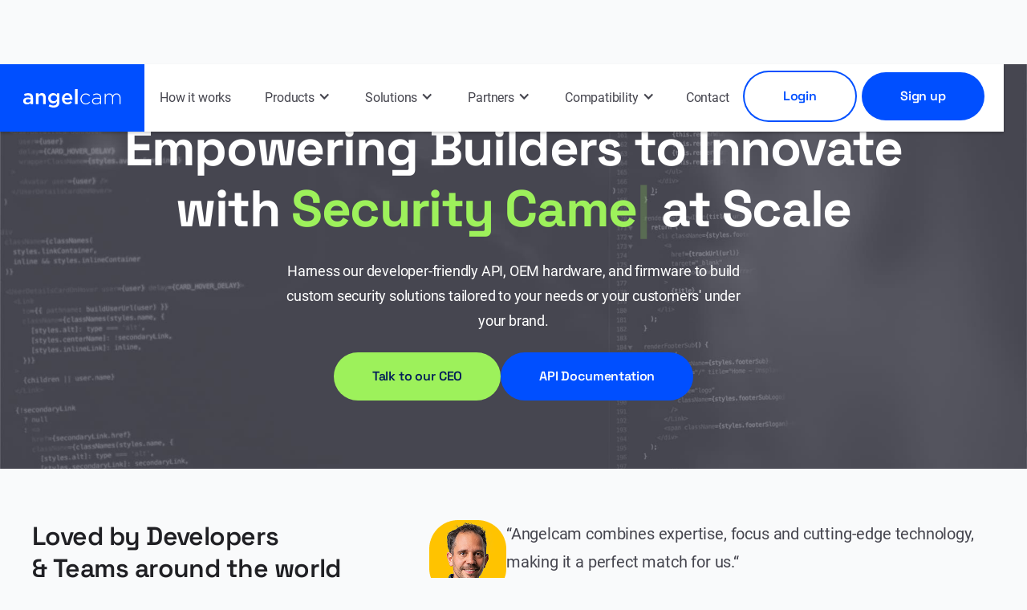

--- FILE ---
content_type: text/html; charset=utf-8
request_url: https://www.angelcam.com/
body_size: 19190
content:
<!DOCTYPE html><!-- Last Published: Tue Jan 20 2026 18:40:15 GMT+0000 (Coordinated Universal Time) --><html data-wf-domain="www.angelcam.com" data-wf-page="6748c2683532db75dbb47c4b" data-wf-site="64679da3d6b8fcbb528e4d05" lang="en"><head><meta charset="utf-8"/><title>Empowering  Builders to Innovate with Security Cameras at Scale</title><meta content="Using our developer-friendly API, OEM hardware and customizable firmware to create bespoke solutions for yourself or your customers." name="description"/><meta content="Empowering  Builders to Innovate with Security Cameras at Scale" property="og:title"/><meta content="Using our developer-friendly API, OEM hardware and customizable firmware to create bespoke solutions for yourself or your customers." property="og:description"/><meta content="https://cdn.prod.website-files.com/64679da3d6b8fcbb528e4d05/6756ceafdd25aeb9005ec784_og-image-template.jpg" property="og:image"/><meta content="Empowering  Builders to Innovate with Security Cameras at Scale" property="twitter:title"/><meta content="Using our developer-friendly API, OEM hardware and customizable firmware to create bespoke solutions for yourself or your customers." property="twitter:description"/><meta content="https://cdn.prod.website-files.com/64679da3d6b8fcbb528e4d05/6756ceafdd25aeb9005ec784_og-image-template.jpg" property="twitter:image"/><meta property="og:type" content="website"/><meta content="summary_large_image" name="twitter:card"/><meta content="width=device-width, initial-scale=1" name="viewport"/><link href="https://cdn.prod.website-files.com/64679da3d6b8fcbb528e4d05/css/angelcam.webflow.shared.719ded33e.min.css" rel="stylesheet" type="text/css" integrity="sha384-cZ3tM+SJ411HpGOAWSrf6Lo/6ghb8Aot6e68nSmskthzpC91ZkNqFGD4CA1eC3Cj" crossorigin="anonymous"/><link href="https://fonts.googleapis.com" rel="preconnect"/><link href="https://fonts.gstatic.com" rel="preconnect" crossorigin="anonymous"/><script src="https://ajax.googleapis.com/ajax/libs/webfont/1.6.26/webfont.js" type="text/javascript"></script><script type="text/javascript">WebFont.load({  google: {    families: ["Droid Serif:400,400italic,700,700italic"]  }});</script><script type="text/javascript">!function(o,c){var n=c.documentElement,t=" w-mod-";n.className+=t+"js",("ontouchstart"in o||o.DocumentTouch&&c instanceof DocumentTouch)&&(n.className+=t+"touch")}(window,document);</script><link href="https://cdn.prod.website-files.com/64679da3d6b8fcbb528e4d05/66b320975317c6f9d49cad98_favicon.png" rel="shortcut icon" type="image/x-icon"/><link href="https://cdn.prod.website-files.com/64679da3d6b8fcbb528e4d05/64679da3d6b8fcbb528e4d85_angelcam-256.png" rel="apple-touch-icon"/><script src="https://www.google.com/recaptcha/api.js" type="text/javascript"></script><script>
    function getCookie(cname) {
        let name = cname + "=";
        let decodedCookie = decodeURIComponent(document.cookie);
        let ca = decodedCookie.split(';');
        for (let i = 0; i < ca.length; i++) {
            let c = ca[i];
            while (c.charAt(0) == ' ') {
                c = c.substring(1);
            }
            if (c.indexOf(name) == 0) {
                return c.substring(name.length, c.length);
            }
        }
        return "";
    }

    function getUserInfo() {
        let user_info_cookie = getCookie('user_info').replace(/^"(.+(?="$))"$/, '$1');
        if (user_info_cookie) {
            return JSON.parse(atob(user_info_cookie));
        }
        return {
            'userId': 'anonymous',
            'type': 'anonymous',
            'customer_type': 'anonymous',
            'account_type': 'not_available_DL',
            'primary_need': 'not_available_DL',
          	'email': 'not_available_DL',
          	'first_name': 'not_available_DL',
          	'last_name': 'not_available_DL',
        };
    }

    function getPageInfo() {
        return {
            segment: 'PUBLIC_WEB',
            category: 'not_available_DL',
            topic: 'not_available_DL',
            environment: document.location.hostname == 'www.angelcam.com' ? 'prod' : 'test',
            language: document.documentElement.lang,
            hostname: document.location.hostname,
            name: document.title,
            document_path: document.location.pathname,
        }
    }


    function gtmPush(eventName, options) {
        window.dataLayer = window.dataLayer || [];
        window.dataLayer.push({
            user: getUserInfo(),
            page: getPageInfo(),
            event: eventName,
            ...options
        });
    }

    function gtmPushPageView() {
        gtmPush('PageView');
    }

    function gtmPushButton(button) {
        var options = {
            category: button.attr("data-gtm-category") || 'not_available_DL',
            id: button.attr("data-gtm-id") || 'not_available_DL',
            target: button.attr("href") || 'not_available_DL',
            text: button.text() || 'not_available_DL'
        }
        gtmPush('buttonClick', {button: options});
    }

    function gtmPushFormSubmit(form) {
        var options = {
            id: form.attr("data-gtm-id") || 'not_available_DL',
            category: form.attr("data-gtm-category") || 'not_available_DL',
        }
        gtmPush('formSubmit', {form: options});
    }

</script>

<script>
  gtmPushPageView();
</script>

<!-- Google Tag Manager -->
<script>(function(w,d,s,l,i){w[l]=w[l]||[];w[l].push({'gtm.start':
new Date().getTime(),event:'gtm.js'});var f=d.getElementsByTagName(s)[0],
j=d.createElement(s),dl=l!='dataLayer'?'&l='+l:'';j.async=true;j.src=
'https://www.googletagmanager.com/gtm.js?id='+i+dl;f.parentNode.insertBefore(j,f);
})(window,document,'script','dataLayer','GTM-P7SNZMP');</script>
<!-- End Google Tag Manager -->
<script src="https://cdnjs.cloudflare.com/ajax/libs/typed.js/2.0.10/typed.min.js"></script>

<style>
/* add custom cursor */
.typed-words::after, .typed-small-word::after {
  content: "|";
  display: inline;
  animation: blink 1s infinite;
  color: #9DF15B;
}

/* custom cursor animation */
@keyframes blink {
  0% {
    opacity: 1;
  }
  50% {
    opacity: 0;
  }
  100% {
    opacity: 1;
  }
}
</style></head><body class="c-b-neutral-20"><div class="custom-code-embeds"><div class="w-embed w-iframe"><!-- Google Tag Manager (noscript) -->
<noscript><iframe src="https://www.googletagmanager.com/ns.html?id=GTM-P7SNZMP"
height="0" width="0" style="display:none;visibility:hidden"></iframe></noscript>
<!-- End Google Tag Manager (noscript) --></div><div class="systemflow-embed w-embed"><link href="https://fonts.googleapis.com/css?family=Material+Icons|Material+Icons+Outlined|Material+Icons+Two+Tone|Material+Icons+Round|Material+Icons+Sharp&display=swap" rel="stylesheet"><style>.material-icons, .material-icons-outlined, .material-icons-two-tone, .material-icons-round, .material-icons-sharp{font-weight: normal; font-style: normal; font-size: 1.25rem; line-height: 1.25rem; display: inline-block; text-transform: none; letter-spacing: normal; word-wrap: normal; white-space: nowrap; direction: ltr; -webkit-font-smoothing: antialiased; text-rendering: optimizeLegibility; -moz-osx-font-smoothing: grayscale; font-feature-settings: 'liga';}.material-icons-s{font-size: 16px; line-height: 16px;}.embedly-embed{border-width:0px}</style>
<link rel="stylesheet" href="https://fonts.googleapis.com/css2?family=Material+Symbols+Outlined:opsz,wght,FILL,GRAD@20..48,100..700,0..1,-50..200&icon_names=notification_sound" /></div><div class="responsive-typography-embed w-embed"><!-- Responsive Typography -->
<style>
/* Desktop and above */
html { font-size: 16px; }
/*Tablet */
@media (max-width: 991px) { html { font-size: 16px; } }
/* Mobile - Landcape */
@media (max-width: 767px) { html { font-size: 16px; } }
/* Mobile - Portrait */
@media (max-width: 479px) { html { font-size: 16px; } }
/* Responsive navbar */
@media (min-width: 992px) and (max-width: 1178px) { 
.nav-link.dropdown {
	padding-left: 5px;
  padding-right: 30px;
}
.w-icon-dropdown-toggle {
	margin: auto 10px auto auto;
}
.w-nav-menu .button.medium {
	padding: 8px 14px;
}
}
/* Zablokuje scroll stránky při otevřeném dialogu */
body.no-scroll {
  overflow: hidden;
}
</style></div></div><div data-collapse="medium" data-animation="default" data-duration="400" data-easing="ease" data-easing2="ease" role="banner" class="navbar w-nav"><div class="container container-navbar"><div class="div-block-40"><a href="/" aria-current="page" class="brand-logo w-nav-brand w--current"><div><img src="https://cdn.prod.website-files.com/64679da3d6b8fcbb528e4d05/64679da3d6b8fcbb528e4d64_angelcam-logo.svg" loading="lazy" alt=""/></div></a><nav role="navigation" class="navbar-menu w-nav-menu"><a href="/how-it-works" class="nav-link first w-nav-link">How it works</a><div data-hover="true" data-delay="0" class="mega-menu w-dropdown"><div class="nav-link dropdown w-dropdown-toggle"><div class="w-icon-dropdown-toggle"></div><div>Products</div></div><nav class="dropdown-list-wrapper mega-menu-wrapper w-dropdown-list"><div class="mega-menu-list products"><a href="/angelbox" class="dropdown-link products w-inline-block"><img src="https://cdn.prod.website-files.com/64679da3d6b8fcbb528e4d05/65118989027d8fd0fd6776ae_64679da3d6b8fcbb528e4d7f_angelbox_mainpage.original-removebg-preview%20(1).png" loading="lazy" width="70" height="70" alt="" srcset="https://cdn.prod.website-files.com/64679da3d6b8fcbb528e4d05/65118989027d8fd0fd6776ae_64679da3d6b8fcbb528e4d7f_angelbox_mainpage.original-removebg-preview%20(1)-p-500.png 500w, https://cdn.prod.website-files.com/64679da3d6b8fcbb528e4d05/65118989027d8fd0fd6776ae_64679da3d6b8fcbb528e4d7f_angelbox_mainpage.original-removebg-preview%20(1).png 746w" sizes="100vw" class="image-16"/><div>AngelBox</div></a><a href="/angelcamera-two" class="dropdown-link products w-inline-block"><img src="https://cdn.prod.website-files.com/64679da3d6b8fcbb528e4d05/68ef526e7f58c705ab891f91_angelcamera-two.png" loading="lazy" width="70" height="70" alt="" srcset="https://cdn.prod.website-files.com/64679da3d6b8fcbb528e4d05/68ef526e7f58c705ab891f91_angelcamera-two-p-500.png 500w, https://cdn.prod.website-files.com/64679da3d6b8fcbb528e4d05/68ef526e7f58c705ab891f91_angelcamera-two.png 552w" sizes="100vw"/><div>AngelCamera Two</div></a><a href="/business-partners/custom-hardware" class="dropdown-link products w-inline-block"><img src="https://cdn.prod.website-files.com/64679da3d6b8fcbb528e4d05/66cb36a5e2cabf9da0989d6a_cam_1_logo3.jpg" loading="lazy" width="70" height="70" alt="" srcset="https://cdn.prod.website-files.com/64679da3d6b8fcbb528e4d05/66cb36a5e2cabf9da0989d6a_cam_1_logo3-p-500.jpg 500w, https://cdn.prod.website-files.com/64679da3d6b8fcbb528e4d05/66cb36a5e2cabf9da0989d6a_cam_1_logo3-p-800.jpg 800w, https://cdn.prod.website-files.com/64679da3d6b8fcbb528e4d05/66cb36a5e2cabf9da0989d6a_cam_1_logo3.jpg 1000w" sizes="100vw" class="image-34"/><div>Custom hardware</div></a></div></nav></div><div data-hover="true" data-delay="0" class="mega-menu w-dropdown"><div class="nav-link dropdown w-dropdown-toggle"><div class="w-icon-dropdown-toggle"></div><div>Solutions</div></div><nav class="dropdown-list-wrapper mega-menu-wrapper w-dropdown-list"><div class="mega-menu-list"><div data-current="Tab 1" data-easing="ease" data-duration-in="300" data-duration-out="100" class="tabs w-tabs"><div class="tabs-menu-3 w-tab-menu"><a data-w-tab="Tab 1" class="megamenu-tab-link w-inline-block w-tab-link w--current"><div>For Developers</div></a><a data-w-tab="Tab 2" class="megamenu-tab-link w-inline-block w-tab-link"><div>For End-Users</div></a></div><div class="w-tab-content"><div data-w-tab="Tab 1" class="w-tab-pane w--tab-active"><div class="megamenu-links less-space"><div class="megamenu-links-block first-column"><div class="tagline small">Developer’s platform</div><a href="/essentials-plan" class="dropdown-link use-cases w-inline-block"></a><a href="/#angelcam-connector" class="category-link category-homepage-link w-inline-block"><div>Connector</div></a><a href="/#cloud-api" class="category-link category-homepage-link w-inline-block"><div>Cloud API</div></a><a href="/#mobile-app" class="category-link category-homepage-link w-inline-block"><div>Mobile App with Source Code</div></a><a href="/#web-application" class="category-link category-homepage-link w-inline-block"><div>Operator Web Application</div></a></div></div></div><div data-w-tab="Tab 2" class="w-tab-pane"><div class="megamenu-links less-space"><div class="megamenu-links-block first-column account-plans"><div class="tagline small">Account Plans</div><a href="/essentials-plan" class="dropdown-link use-cases w-inline-block"></a><a href="/essentials-plan" class="category-link w-inline-block"><div>Essentials Plan</div></a><a href="/business-plan" class="w-inline-block"><div class="category-link">Business Plan</div></a></div><div class="div-block-82"><div class="tagline small">Upgrades</div><div class="megamenu-links-block maximum-width"><div class="megamenu-category"><div class="megamenu-category-text"><a href="/cloud-recording" class="category-link">Cloud recording</a><div class="megamenu-category-description">Access your security camera recordings from any location, at any time, and on any device.</div></div><img loading="lazy" src="https://cdn.prod.website-files.com/64679da3d6b8fcbb528e4d05/67fcc4a0b02cc204e46c4e23_cloud-recording-menu-icon.svg" alt="" class="image-37"/></div><a href="#" class="show-cases w-inline-block"><div>Use cases</div><div class="icon w-icon-dropdown-toggle"></div></a><div class="collection-list-wrapper-3 w-dyn-list"><div role="list" class="collection-list-3 w-dyn-items"><div role="listitem" class="w-dyn-item"><a href="/cloud-recording/we-can-help-you-to-with-law-compliance-of-your-cannabis-store-in-any-state" class="dropdown-link use-cases w-inline-block"><div class="dropdown-link-text">Cannabis stores and manufacturing</div></a></div><div role="listitem" class="w-dyn-item"><a href="/cloud-recording/get-more-from-your-ip-cameras-on-construction-sites-using-our-timelapse-service" class="dropdown-link use-cases w-inline-block"><div class="dropdown-link-text">Construction sites</div></a></div><div role="listitem" class="w-dyn-item"><a href="/cloud-recording/government-and-institutions" class="dropdown-link use-cases w-inline-block"><div class="dropdown-link-text">Government and Institutions</div></a></div><div role="listitem" class="w-dyn-item"><a href="/cloud-recording/safety-supervision-and-quality-in-health-care" class="dropdown-link use-cases w-inline-block"><div class="dropdown-link-text">Healhcare &amp; Elderly care</div></a></div><div role="listitem" class="w-dyn-item"><a href="/cloud-recording/use-broadcasting-to-improve-the-communication-between-the-kindergarten-and-parents" class="dropdown-link use-cases w-inline-block"><div class="dropdown-link-text">Kindergarten school</div></a></div><div role="listitem" class="w-dyn-item"><a href="/cloud-recording/get-the-best-cloud-recording-for-your-manufacturing-plants" class="dropdown-link use-cases w-inline-block"><div class="dropdown-link-text">Manufacturing</div></a></div><div role="listitem" class="w-dyn-item"><a href="/cloud-recording/use-your-ip-camera-for-24-7-property-services" class="dropdown-link use-cases w-inline-block"><div class="dropdown-link-text">Property management</div></a></div><div role="listitem" class="w-dyn-item"><a href="/cloud-recording/your-remote-sites-centralized-into-one-place" class="dropdown-link use-cases w-inline-block"><div class="dropdown-link-text">Remote sites</div></a></div><div role="listitem" class="w-dyn-item"><a href="/cloud-recording/we-can-get-all-of-your-restaurants-into-one-screen" class="dropdown-link use-cases w-inline-block"><div class="dropdown-link-text">Restaurants</div></a></div><div role="listitem" class="w-dyn-item"><a href="/cloud-recording/track-the-operations-of-your-stores-on-one-screen" class="dropdown-link use-cases w-inline-block"><div class="dropdown-link-text">Retail stores</div></a></div><div role="listitem" class="w-dyn-item"><a href="/cloud-recording/ski-resorts" class="dropdown-link use-cases w-inline-block"><div class="dropdown-link-text">Ski resorts</div></a></div><div role="listitem" class="w-dyn-item"><a href="/cloud-recording/watch-your-warehouses-at-different-locations-from-one-place" class="dropdown-link use-cases w-inline-block"><div class="dropdown-link-text">Warehouses &amp; self storage </div></a></div></div></div></div><div class="megamenu-links-block maximum-width"><div class="megamenu-category"><div class="megamenu-category-text"><a href="/broadcasting" class="category-link">Broadcasting</a><div class="megamenu-category-description">Broadcast a live streaming video publicly In 5 minutes from your camera</div></div><img loading="lazy" src="https://cdn.prod.website-files.com/64679da3d6b8fcbb528e4d05/67fcc49faba3702341a3b880_broadcasting-menu-icon.svg" alt="" class="image-37"/></div><a href="#" class="show-cases w-inline-block"><div>Use cases</div><div class="icon w-icon-dropdown-toggle"></div></a><div class="collection-list-wrapper-3 w-dyn-list"><div role="list" class="collection-list-3 w-dyn-items"><div role="listitem" class="w-dyn-item"><a href="/broadcasting/beach-resorts" class="dropdown-link use-cases w-inline-block"><div class="dropdown-link-text">Beach resorts</div></a></div><div role="listitem" class="w-dyn-item"><a href="/broadcasting/institutions" class="dropdown-link use-cases w-inline-block"><div class="dropdown-link-text">Institutions</div></a></div><div role="listitem" class="w-dyn-item"><a href="/broadcasting/kindergarten-school" class="dropdown-link use-cases w-inline-block"><div class="dropdown-link-text">Kindergarten school</div></a></div><div role="listitem" class="w-dyn-item"><a href="/broadcasting/manufacturing" class="dropdown-link use-cases w-inline-block"><div class="dropdown-link-text">Manufacturing</div></a></div><div role="listitem" class="w-dyn-item"><a href="/broadcasting/special-places" class="dropdown-link use-cases w-inline-block"><div class="dropdown-link-text">Special places</div></a></div><div role="listitem" class="w-dyn-item"><a href="/broadcasting/zoo-animal-life" class="dropdown-link use-cases w-inline-block"><div class="dropdown-link-text">Zoo &amp; animal life</div></a></div></div></div></div><div class="megamenu-links-block maximum-width"><div class="megamenu-category"><div class="megamenu-category-text"><a href="/rts" class="category-link">Real Time Security</a><div class="megamenu-category-description">Protecting your business with proactive video surveillance</div></div><img loading="lazy" src="https://cdn.prod.website-files.com/64679da3d6b8fcbb528e4d05/67fcc4a0b02cc204e46c4e23_cloud-recording-menu-icon.svg" alt="" class="image-37"/></div><a href="/rts" class="dropdown-link use-cases w-inline-block"></a></div><div class="megamenu-links-block maximum-width"><div class="megamenu-category"><div class="megamenu-category-text"><a href="/timelapse" class="category-link">Timelapse</a><div class="megamenu-category-description">Protecting your business with proactive video surveillance</div></div><img loading="lazy" src="https://cdn.prod.website-files.com/64679da3d6b8fcbb528e4d05/67fcc4a033f913f484e71dd9_timelapse-menu-icon.svg" alt="" class="image-37"/></div></div></div></div></div></div></div></div></nav></div><div data-hover="true" data-delay="0" class="mega-menu w-dropdown"><div class="nav-link dropdown w-dropdown-toggle"><div class="w-icon-dropdown-toggle"></div><div>Partners</div></div><nav class="dropdown-list-wrapper mega-menu-wrapper w-dropdown-list"><div class="mega-menu-list"><div class="megamenu-links"><div class="megamenu-links-block"><a href="/angelcam-for-business-partners" class="category-link">Partners</a><a href="/angelcam-for-business-partners" class="dropdown-link use-cases w-inline-block"><div class="dropdown-link-text">Overview</div></a></div><div class="megamenu-links-block"><a href="/angelcam-for-business-partners#angelcam-for" class="category-link">Angelcam for</a><a href="/business-partners/resellers" class="dropdown-link use-cases w-inline-block"><div class="dropdown-link-text">Resellers</div></a><a href="/business-partners/3rd-parties" class="dropdown-link use-cases w-inline-block"><div class="dropdown-link-text">3rd parties</div></a><a href="/business-partners/custom-solutions" class="dropdown-link use-cases w-inline-block"><div class="dropdown-link-text">Custom solutions</div></a><a href="/business-partners/alarm-systems-integrators" class="dropdown-link use-cases w-inline-block"><div class="dropdown-link-text">Alarm integrators</div></a><a href="/business-partners/startups-and-innovators" class="dropdown-link use-cases w-inline-block"><div class="dropdown-link-text">Startups &amp; Innovations</div></a></div></div></div></nav></div><div data-hover="true" data-delay="0" class="mega-menu hide w-dropdown"><div class="nav-link dropdown ai w-dropdown-toggle"><div class="w-icon-dropdown-toggle"></div><div>AI Integration</div></div><nav class="dropdown-list-wrapper mega-menu-wrapper w-dropdown-list"><div class="mega-menu-list"><div class="megamenu-links"><div class="megamenu-links-block"><a href="/compatibility" class="category-link">Compatibility</a><a href="/compatibility" class="dropdown-link use-cases">Overview</a></div><div class="megamenu-links-block"><a href="/compatibility#list" class="category-link">Brands</a><div class="w-dyn-list"><div role="list" class="collection-list-3 w-dyn-items"><div role="listitem" class="w-dyn-item"><a href="/compatibility/axis" class="dropdown-link use-cases w-inline-block"><div class="dropdown-link-text">AXIS</div></a></div><div role="listitem" class="w-dyn-item"><a href="/compatibility/dahua" class="dropdown-link use-cases w-inline-block"><div class="dropdown-link-text">Dahua</div></a></div><div role="listitem" class="w-dyn-item"><a href="/compatibility/hikvision" class="dropdown-link use-cases w-inline-block"><div class="dropdown-link-text">Hikvision</div></a></div><div role="listitem" class="w-dyn-item"><a href="/compatibility/lorex" class="dropdown-link use-cases w-inline-block"><div class="dropdown-link-text">Lorex</div></a></div><div role="listitem" class="w-dyn-item"><a href="/compatibility/uniview" class="dropdown-link use-cases w-inline-block"><div class="dropdown-link-text">Uniview</div></a></div><div role="listitem" class="w-dyn-item"><a href="/compatibility/vivotek" class="dropdown-link use-cases w-inline-block"><div class="dropdown-link-text">Vivotek</div></a></div></div></div><a href="/compatibility#list" class="dropdown-link use-cases">And 200 more</a></div><div class="megamenu-links-block"><a href="#" class="category-link">Other connections</a><div class="w-dyn-list"><div role="list" class="w-dyn-items"><div role="listitem" class="w-dyn-item"><a href="/compatibility/api" class="dropdown-link use-cases w-inline-block"><div class="dropdown-link-text">API</div></a></div></div></div></div></div></div></nav></div><div data-hover="true" data-delay="0" class="mega-menu w-dropdown"><div class="nav-link dropdown w-dropdown-toggle"><div class="w-icon-dropdown-toggle"></div><div>Compatibility</div></div><nav class="dropdown-list-wrapper mega-menu-wrapper w-dropdown-list"><div class="mega-menu-list"><div class="megamenu-links"><div class="megamenu-links-block"><a href="/compatibility" class="category-link">Compatibility</a><a href="/compatibility" class="dropdown-link use-cases">Overview</a></div><div class="megamenu-links-block"><a href="/compatibility#list" class="category-link">Brands</a><div class="w-dyn-list"><div role="list" class="collection-list-3 w-dyn-items"><div role="listitem" class="w-dyn-item"><a href="/compatibility/axis" class="dropdown-link use-cases w-inline-block"><div class="dropdown-link-text">AXIS</div></a></div><div role="listitem" class="w-dyn-item"><a href="/compatibility/dahua" class="dropdown-link use-cases w-inline-block"><div class="dropdown-link-text">Dahua</div></a></div><div role="listitem" class="w-dyn-item"><a href="/compatibility/hikvision" class="dropdown-link use-cases w-inline-block"><div class="dropdown-link-text">Hikvision</div></a></div><div role="listitem" class="w-dyn-item"><a href="/compatibility/lorex" class="dropdown-link use-cases w-inline-block"><div class="dropdown-link-text">Lorex</div></a></div><div role="listitem" class="w-dyn-item"><a href="/compatibility/uniview" class="dropdown-link use-cases w-inline-block"><div class="dropdown-link-text">Uniview</div></a></div><div role="listitem" class="w-dyn-item"><a href="/compatibility/vivotek" class="dropdown-link use-cases w-inline-block"><div class="dropdown-link-text">Vivotek</div></a></div></div></div><a href="/compatibility#list" class="dropdown-link use-cases">And 200 more</a></div><div class="megamenu-links-block"><a href="#" class="category-link">Other connections</a><div class="w-dyn-list"><div role="list" class="w-dyn-items"><div role="listitem" class="w-dyn-item"><a href="/compatibility/api" class="dropdown-link use-cases w-inline-block"><div class="dropdown-link-text">API</div></a></div></div></div></div></div></div></nav></div><div data-hover="true" data-delay="0" class="mega-menu hide w-dropdown"><div class="nav-link dropdown w-dropdown-toggle"><div class="w-icon-dropdown-toggle"></div><div>AI Integration</div></div><nav class="dropdown-list-wrapper mega-menu-wrapper w-dropdown-list"><div class="mega-menu-list"><div class="megamenu-links"><div class="megamenu-links-block"><a href="/ai-solution" class="category-link">AI solutions</a><div class="w-dyn-list"><div role="list" class="collection-list-3 w-dyn-items"><div role="listitem" class="w-dyn-item"><a href="/ai-solution/streamguard-ai" class="dropdown-link use-cases w-inline-block"><div class="dropdown-link-text">Streamguard AI</div></a></div><div role="listitem" class="w-dyn-item"><a href="/ai-solution/ai-false-alarm-filtering" class="dropdown-link use-cases w-inline-block"><div class="dropdown-link-text">AI False Alarm Filtering</div></a></div><div role="listitem" class="w-dyn-item"><a href="/ai-solution/advanced-object-detection-and-tracking" class="dropdown-link use-cases w-inline-block"><div class="dropdown-link-text">Advanced Object Detection and Tracking</div></a></div><div role="listitem" class="w-dyn-item"><a href="/ai-solution/ai-powered-central-monitoring-centres" class="dropdown-link use-cases w-inline-block"><div class="dropdown-link-text">AI-Powered Central Monitoring Centers</div></a></div><div role="listitem" class="w-dyn-item"><a href="/ai-solution/sudden-falls-and-accidents-detection" class="dropdown-link use-cases w-inline-block"><div class="dropdown-link-text">Sudden Falls and Accidents Detection</div></a></div><div role="listitem" class="w-dyn-item"><a href="/ai-solution/facial-recognition" class="dropdown-link use-cases w-inline-block"><div class="dropdown-link-text">Facial Recognition</div></a></div><div role="listitem" class="w-dyn-item"><a href="/ai-solution/licence-plate-and-vehicle-identification" class="dropdown-link use-cases w-inline-block"><div class="dropdown-link-text">License Plate and Vehicle Identification</div></a></div><div role="listitem" class="w-dyn-item"><a href="/ai-solution/suspicious-behaviour-and-activity-detection" class="dropdown-link use-cases w-inline-block"><div class="dropdown-link-text">Suspicious Behavior and Activity Detection</div></a></div></div></div></div></div></div></nav></div><div data-hover="true" data-delay="0" class="mega-menu hide w-dropdown"><div class="nav-link dropdown ai w-dropdown-toggle"><div class="w-icon-dropdown-toggle"></div><div>AI solution</div></div><nav class="dropdown-list-wrapper mega-menu-wrapper w-dropdown-list"><div class="mega-menu-list"><div class="megamenu-links"><div class="megamenu-links-block"><a href="/ai-solution" class="category-link">Solutions</a><a href="/ai-solution" class="dropdown-link use-cases">Overview</a><div class="w-dyn-list"><div role="list" class="collection-list-3 w-dyn-items"><div role="listitem" class="w-dyn-item"><a href="/ai-solution/streamguard-ai" class="dropdown-link use-cases w-inline-block"><div class="dropdown-link-text">Streamguard AI</div></a></div><div role="listitem" class="w-dyn-item"><a href="/ai-solution/ai-false-alarm-filtering" class="dropdown-link use-cases w-inline-block"><div class="dropdown-link-text">AI False Alarm Filtering</div></a></div><div role="listitem" class="w-dyn-item"><a href="/ai-solution/advanced-object-detection-and-tracking" class="dropdown-link use-cases w-inline-block"><div class="dropdown-link-text">Advanced Object Detection and Tracking</div></a></div><div role="listitem" class="w-dyn-item"><a href="/ai-solution/ai-powered-central-monitoring-centres" class="dropdown-link use-cases w-inline-block"><div class="dropdown-link-text">AI-Powered Central Monitoring Centers</div></a></div><div role="listitem" class="w-dyn-item"><a href="/ai-solution/sudden-falls-and-accidents-detection" class="dropdown-link use-cases w-inline-block"><div class="dropdown-link-text">Sudden Falls and Accidents Detection</div></a></div><div role="listitem" class="w-dyn-item"><a href="/ai-solution/facial-recognition" class="dropdown-link use-cases w-inline-block"><div class="dropdown-link-text">Facial Recognition</div></a></div><div role="listitem" class="w-dyn-item"><a href="/ai-solution/licence-plate-and-vehicle-identification" class="dropdown-link use-cases w-inline-block"><div class="dropdown-link-text">License Plate and Vehicle Identification</div></a></div><div role="listitem" class="w-dyn-item"><a href="/ai-solution/suspicious-behaviour-and-activity-detection" class="dropdown-link use-cases w-inline-block"><div class="dropdown-link-text">Suspicious Behavior and Activity Detection</div></a></div></div></div></div></div></div></nav></div><a href="/pricing" class="nav-link first hide w-nav-link">Pricing</a><a href="/contact" class="nav-link first w-nav-link">Contact</a><a href="/timelapse" class="nav-link hide w-nav-link">Pricing</a><div class="navbar-buttons mobile"><a data-gtm-category="login" data-gtm-id="login" href="https://my.angelcam.com/accounts/login/?_gl=1*fv1pkq*_ga*MTE4MTg1MDQ3My4xNjgxMzg2OTMy*_ga_F1J6EET2B4*MTY4NjU3MDM5Ny43Mi4xLjE2ODY1NzQ2MzQuNTguMC4w" class="button medium outline w-inline-block"><div class="button-text">Login</div></a><div class="button-separator"></div><a data-gtm-category="sign_up" data-gtm-id="get_account" href="https://my.angelcam.com/accounts/signup/?_gl=1*fv1pkq*_ga*MTE4MTg1MDQ3My4xNjgxMzg2OTMy*_ga_F1J6EET2B4*MTY4NjU3MDM5Ny43Mi4xLjE2ODY1NzQ2MzQuNTguMC4w" class="button medium secondary w-inline-block"><div class="button-text">Sign up</div></a></div></nav></div><div class="menu-button w-nav-button"><div class="div-block"><div class="text-block-2">Menu</div><img src="https://cdn.prod.website-files.com/64679da3d6b8fcbb528e4d05/65b6b54183424289c1e5bf91_burger-menu.svg" loading="lazy" alt="" class="image-25"/></div></div><nav role="navigation" class="nav-menu-2 w-nav-menu"><a data-gtm-category="login" data-gtm-id="login" href="https://my.angelcam.com/accounts/login/?_gl=1*ivzv9a*_ga*MTE4MTg1MDQ3My4xNjgxMzg2OTMy*_ga_F1J6EET2B4*MTY4NTcwNTU4My42MC4xLjE2ODU3MDgzMzguNTYuMC4w" class="button medium outline hide-mobile w-inline-block"><div class="button-text">Login</div></a><div class="button-separator hide-mobile"></div><a data-gtm-category="sign_up" data-gtm-id="get_account" href="https://my.angelcam.com/accounts/signup/?_gl=1*1p4nse*_ga*MTE4MTg1MDQ3My4xNjgxMzg2OTMy*_ga_F1J6EET2B4*MTY4NTcwNTU4My42MC4xLjE2ODU3MDgzNjQuMzAuMC4w" class="button medium secondary no-wrap hide-mobile w-inline-block"><div class="button-text">Sign up</div></a></nav></div></div><div class="hero-section hero-big hero-developers"><div class="container container-grow"><div class="wrapper-l sm-p-t-48 sm-p-b-48"><div class="hero-title-centered wider"><div class="w-embed"><h1 class="heading xl heading-typed c-t-neutral-10">Empowering 
Builders to Innovate with
<span class="typed-words" style="color: #9DF15B;"></span>
at Scale
</h1></div><p class="body-text m c-t-neutral-10 max-width centered">Harness our developer-friendly API, OEM hardware, and firmware to build custom security solutions tailored to your needs or your customers&#x27; under your brand.<br/></p><div class="ctas-wrapper"><a data-name="open-cta" data-gtm-id="request_demo" data-gtm-category="contact" data-w-id="615dd842-4248-0efd-374a-5ab05afa073e" href="#" class="button medium w-inline-block"><div class="button-text">Talk to our CEO</div></a><a data-gtm-category="" data-gtm-id="" href="https://developers.angelcam.com/" target="_blank" class="button secondary medium w-inline-block"><div class="button-text">API Documentation</div></a></div></div></div></div></div><section><div class="container"><div class="wrapper-m"><div class="case-study-wrapper"><div class="case-study-left"><div class="heading s">Loved by Developers &amp; Teams around the world<br/></div></div><div class="case-study-right"><img src="https://cdn.prod.website-files.com/64679da3d6b8fcbb528e4d05/68eca2948b2570bcbb0c3c09_tomas-helmich-jablotron.png" loading="lazy" alt="Tomáš Helmich / Jablotron"/><div class="case-study-testimonial"><div class="case-study w-richtext"><blockquote>“Angelcam combines expertise, focus and cutting-edge technology, making it a perfect match for us.“</blockquote></div><div class="div-block-83"><p class="paragraph-7"><strong>Tomáš Helmich, CPO at JABLOTRON</strong></p><a href="https://cz.linkedin.com/in/tomashelmich" target="_blank" class="social-link interview w-inline-block"><img src="https://cdn.prod.website-files.com/64679da3d6b8fcbb528e4d05/65ba1af9d53a1482f4918e6b_linkedin-footer-ico.svg" loading="lazy" width="24" height="24" alt="" class="linked-in-ico"/></a></div><a data-gtm-category="" data-gtm-id="" href="/blog/from-alarms-to-cloud-cameras-the-power-of-the-jablotron-angelcam-partnership" class="button medium outline w-inline-block"><div class="button-text">Read interview</div></a></div></div></div><div class="w-dyn-list"><div role="list" class="client-logos _6-cols w-dyn-items"><div role="listitem" class="w-dyn-item"><div class="testimonial-logo-wrapper"><a href="https://www.jablotron.com/en" class="client-link w-inline-block"><img alt="" loading="lazy" src="https://cdn.prod.website-files.com/6479d4e993c0cae51a52a3de/68eca968722db9857933fc24_jablotron-logo.png" class="client max-height dark"/></a></div></div><div role="listitem" class="w-dyn-item"><div class="testimonial-logo-wrapper"><a href="https://www.xylem.com/en-us/" class="client-link w-inline-block"><img alt="" loading="lazy" src="https://cdn.prod.website-files.com/6479d4e993c0cae51a52a3de/68eca9ed7b7aab7d96477848_xylem.png" class="client max-height dark"/></a></div></div><div role="listitem" class="w-dyn-item"><div class="testimonial-logo-wrapper"><a href="https://www.nuvera.com/" class="client-link w-inline-block"><img alt="" loading="lazy" src="https://cdn.prod.website-files.com/6479d4e993c0cae51a52a3de/654fd959e8e7fdddfdfadfc5_images.png" class="client max-height dark"/></a></div></div><div role="listitem" class="w-dyn-item"><div class="testimonial-logo-wrapper"><a href="https://labriegroup.com/" class="client-link w-inline-block"><img alt="" loading="lazy" src="https://cdn.prod.website-files.com/6479d4e993c0cae51a52a3de/654fd7a579b713cb3de7f78f_labrie.png" class="client max-height dark"/></a></div></div><div role="listitem" class="w-dyn-item"><div class="testimonial-logo-wrapper"><a href="https://www.ghmtv.com/en/" class="client-link w-inline-block"><img alt="" loading="lazy" src="https://cdn.prod.website-files.com/6479d4e993c0cae51a52a3de/68ecc71218ce118468406d42_logo-457321212-1543495773-b8b358a36298f8470f0a88650d065db71543495773.png" sizes="100vw" srcset="https://cdn.prod.website-files.com/6479d4e993c0cae51a52a3de/68ecc71218ce118468406d42_logo-457321212-1543495773-b8b358a36298f8470f0a88650d065db71543495773-p-500.png 500w, https://cdn.prod.website-files.com/6479d4e993c0cae51a52a3de/68ecc71218ce118468406d42_logo-457321212-1543495773-b8b358a36298f8470f0a88650d065db71543495773.png 966w" class="client max-height dark"/></a></div></div><div role="listitem" class="w-dyn-item"><div class="testimonial-logo-wrapper"><a href="https://www.shalestone.com/" class="client-link w-inline-block"><img alt="" loading="lazy" src="https://cdn.prod.website-files.com/6479d4e993c0cae51a52a3de/654e9cd29b7623c3bc4d08c8_SStone_logo.png" class="client max-height dark"/></a></div></div></div></div></div></div></section><div class="section c-b-neutral-40"><div class="container"><div class="wrapper-m s-p-b-128"><div class="section-title centered"><h2 class="heading l">How to Get Started?</h2><p class="body-text m">Choose the path that best fits your development timeline and needs<br/></p></div><div class="w-layout-grid grid-17"><div class="shadow-card cta-box"><div class="heading s">Off-the-Shelf Solutions<br/></div><p class="body-text m">Jumpstart your project with our ready-to-use products and tools<br/></p><div class="w-layout-grid grid-18"><a id="w-node-_6a49eed5-80ec-0305-ecfe-3fdc2130ea7d-dbb47c4b" href="/angelbox" class="cta-box-small w-inline-block"><div class="div-block-79 background"><img src="https://cdn.prod.website-files.com/64679da3d6b8fcbb528e4d05/65118989027d8fd0fd6776ae_64679da3d6b8fcbb528e4d7f_angelbox_mainpage.original-removebg-preview%20(1).png" loading="lazy" width="70" height="70" alt="" srcset="https://cdn.prod.website-files.com/64679da3d6b8fcbb528e4d05/65118989027d8fd0fd6776ae_64679da3d6b8fcbb528e4d7f_angelbox_mainpage.original-removebg-preview%20(1)-p-500.png 500w, https://cdn.prod.website-files.com/64679da3d6b8fcbb528e4d05/65118989027d8fd0fd6776ae_64679da3d6b8fcbb528e4d7f_angelbox_mainpage.original-removebg-preview%20(1).png 746w" sizes="70px" class="image-36"/></div><div><div class="heading xs c-t-primary-60">AngelBox</div><p class="paragraph-6">Connect over 200 security camera brands to the Angelcam platform with our plug-and-play device.<br/></p></div></a><a href="/angelcamera-two" class="cta-box-small w-inline-block"><div class="div-block-79 background"><img src="https://cdn.prod.website-files.com/64679da3d6b8fcbb528e4d05/68f8a58e965b03225f62c835_angelcamera-two-shw.avif" loading="lazy" width="70" height="70" alt="" class="image-36"/></div><div><div class="heading xs c-t-primary-60">AngelCamera Two</div><p class="paragraph-6">A pre-configured, ready-to-deploy camera with built-in connectivity to the Angelcam platform.<br/></p></div></a><a href="https://developers.angelcam.com/#section/Authentication/PersonalAccessToken" target="_blank" class="cta-box-small w-inline-block"><div class="div-block-79 background"><img src="https://cdn.prod.website-files.com/64679da3d6b8fcbb528e4d05/674caed7c68f3d3fcb237398_api-small.png" loading="lazy" width="70" height="70" alt="" class="image-36"/></div><div><div class="heading xs c-t-primary-60">Free API Key for testing purposes</div><p class="paragraph-6">Begin testing immediately with our free development API key.<br/></p></div></a><div class="cta-box-small"><div class="div-block-79 background"><img src="https://cdn.prod.website-files.com/64679da3d6b8fcbb528e4d05/674cadbd4353766e35e7b9d5_mobile-app-small.png" loading="lazy" width="70" height="70" alt="" class="image-36"/></div><div><div class="heading xs c-t-primary-60">Mobile and web Applications</div><p class="paragraph-6">Download our licensable mobile app for <a href="https://apps.apple.com/us/app/angelcam-cloud-camera-viewer/id1081456123?platform=iphone" target="_blank"><span>iOS</span></a> or <a href="https://play.google.com/store/apps/details?id=com.angelcam">Android</a> to view feeds, access recordings, and receive critical alerts. Try our web application ready for co-branding.<br/></p></div></div></div><a data-gtm-category="contact" data-gtm-id="request_demo" data-w-id="2b6e65df-a99f-aeb8-95fd-316181add131" href="https://my.angelcam.com/accounts/signup/?customer_type=business&amp;primary_need=building_solution" target="_blank" class="button secondary medium w-inline-block"><div class="button-text">Start your POC now</div></a></div><div class="shadow-card cta-box cta-primary"><div class="heading s">Build Your Custom solutions</div><p>Develop specific solutions with full integration under your own brand<br/></p><div class="w-layout-grid grid-18"><div class="cta-box-small no-active"><div class="div-block-79"><div class="feature-icon-wrapper center-align no-margin"><div class="material-icons feature-icon">copyright</div></div></div><div><div class="heading xs">White-Label Hardware</div><p class="paragraph-6">Launch security cameras, AngelBox devices, and speakers with your brand identity.<br/></p></div></div><div class="cta-box-small no-active"><div class="div-block-79"><div class="feature-icon-wrapper center-align no-margin"><div class="material-icons feature-icon">enhanced_encryption</div></div></div><div><div class="heading xs">Secure and Reliable Cloud Integration</div><p class="paragraph-6"><a target="_blank" href="https://github.com/angelcam/arrow-client">Angelcam Connector</a> ensures secure, scalable cloud connectivity, with over 50,000 devices already integrated.<br/></p></div></div><div class="cta-box-small no-active"><div class="div-block-79"><div class="feature-icon-wrapper center-align no-margin"><div class="material-icons feature-icon">api</div></div></div><div><div class="heading xs">Scalable API Platform</div><p class="paragraph-6">Skip the infrastructure challenges with our reliable and adaptable platform, built to support your boldest ideas.<br/></p></div></div><div class="cta-box-small no-active"><div class="div-block-79"><div class="feature-icon-wrapper center-align no-margin"><div class="material-icons feature-icon">handshake</div></div></div><div><div class="heading xs">Collaborative Support</div><p class="paragraph-6">Partner with a supportive, founder-led team for hands-on assistance throughout your project.<br/></p></div></div></div><a data-name="open-cta" data-gtm-id="request_demo" data-gtm-category="contact" data-w-id="6a0332b4-74c0-2b54-deeb-c842087095ad" href="#request-demo-form" class="button-fluid medium w-inline-block"><div class="button-text">Talk to our CEO and start building</div></a><a data-gtm-category="contact" data-gtm-id="request_demo" data-w-id="67eef2e4-7547-9d3d-f5ee-920b60189018" href="#request-demo-form" class="button-fluid medium calendly-trigger w-inline-block"><div class="button-text">Talk to our CEO and start building</div></a><div class="w-embed w-script"><!-- Calendly link widget begin -->
<link href="https://assets.calendly.com/assets/external/widget.css" rel="stylesheet">
<script src="https://assets.calendly.com/assets/external/widget.js" type="text/javascript" async></script>
<script>
  document.addEventListener('DOMContentLoaded', function() {
    let buttons = document.querySelectorAll('.calendly-trigger');
    buttons.forEach(function(btn) {
      btn.addEventListener('click', function(e) {
        e.preventDefault();
        Calendly.initPopupWidget({url: 'https://calendly.com/peter-ocasek/40'});
      });
    });
  });
</script></div></div></div></div></div></div><div id="features" class="section"><div class="container"><div class="wrapper-m s-p-b-128"><div class="section-title centered"><h2 class="heading m">Why Partner With Us?</h2><p class="body-text m">Build smarter, faster, and more reliable security solutions with our developer tools<br/></p></div><div class="w-layout-grid l-g-3-col"><div class="feature-block"><div class="feature-icon-wrapper"><div class="material-icons feature-icon">cloud</div></div><h3 class="heading xs"><strong>Easy Connectivity</strong></h3><p class="body-text m s-m-0">Effortlessly <a href="https://github.com/angelcam/arrow-client">connect</a> devices locally or remotely, with or without existing cameras. No need for public IP, static IP, or port forwarding.<br/></p></div><div class="feature-block"><div class="feature-icon-wrapper"><div class="material-icons feature-icon">rocket</div></div><h3 class="heading xs"><strong>Speed to Market</strong></h3><p class="body-text m s-m-0">Accelerate market entry and save on development costs with ready-to-use tools designed for immediate implementation.<br/></p></div><div class="feature-block"><div class="feature-icon-wrapper"><div class="material-icons feature-icon">bolt</div></div><h3 class="heading xs"><strong>Maximum Flexibility</strong></h3><p class="body-text m s-m-0">Start with pre-configured solutions like <a target="_blank" href="https://www.angelcam.com/angelbox">AngelBox</a> and <a target="_blank" href="https://www.angelcam.com/angelcamera-one">AngelCamera</a>, then scale to your own branded hardware and software solutions.<br/></p></div><div class="feature-block"><div class="feature-icon-wrapper"><div class="material-icons feature-icon">expand_content</div></div><h3 class="heading xs"><strong>Future-Proof Solution</strong></h3><p class="body-text m s-m-0">Stay ahead with continuous platform upgrades and innovative features as technology evolves.<br/></p></div><div class="feature-block"><div class="feature-icon-wrapper"><div class="material-icons feature-icon">support_agent</div></div><h3 class="heading xs"><strong>Dedica﻿ted Partnership</strong></h3><p class="body-text m s-m-0">Access direct support from our founder-led team via Slack, with developer-to-developer help and custom product adaptations.<br/></p></div><div class="feature-block"><div class="feature-icon-wrapper"><div class="material-icons feature-icon">vpn_lock</div></div><h3 class="heading xs"><strong>Proven Reliability</strong></h3><p class="body-text m s-m-0">Rest easy with our trusted, globally proven platform. Monitor our service status at <a href="https://status.angelcam.com/" target="_blank">status.angelcam.com</a><br/></p></div></div></div></div></div><div class="section"><div class="container"><div class="wrapper-m s-p-b-0"><div class="section-title centered"><h2 class="heading l">Build Powerful Security Solutions with Angelcam</h2></div></div></div><div id="angelcam-connector" class="feature-section"><div class="container"><div class="wrapper-m"><div class="w-layout-grid feature-grid-3"><img id="w-node-_053f34af-b486-cf4e-884b-b4f6d1aaf5b5-dbb47c4b" sizes="(max-width: 1157px) 100vw, 1157px" alt="" src="https://cdn.prod.website-files.com/64679da3d6b8fcbb528e4d05/674cb5fbc4ff191c5bfdb40c_github-img.jpg" srcset="https://cdn.prod.website-files.com/64679da3d6b8fcbb528e4d05/674cb5fbc4ff191c5bfdb40c_github-img-p-500.jpg 500w, https://cdn.prod.website-files.com/64679da3d6b8fcbb528e4d05/674cb5fbc4ff191c5bfdb40c_github-img-p-800.jpg 800w, https://cdn.prod.website-files.com/64679da3d6b8fcbb528e4d05/674cb5fbc4ff191c5bfdb40c_github-img.jpg 1157w"/><div class="feature-content-wrapper right"><div class="tagline">Product</div><h2 class="heading m">Angelcam Connector</h2><p class="body-text m">Autodiscovery and plug &amp; play connectivity solution<br/></p><ul role="list" class="w-list-unstyled"><li class="icon-list-item"><div class="material-icons icon-left icon-list-item c-t-primary-60">check_circle</div><div><div><strong>Open Source Client</strong></div><p class="no-margin">Embeddable to almost any camera, router, speaker, with our open-sourced client</p></div></li><li class="icon-list-item"><div class="material-icons icon-left icon-list-item c-t-primary-60">check_circle</div><div><div><strong>Wide Device Support</strong></div><p class="no-margin"><a href="/compatibility" target="_blank">AXIS</a>, Hikvision, RPi, Ubiquity EdgeRouter, OpenWRT routers, ZTE LTE routers, <a href="https://www.tonmind.com/products" target="_blank">Tonmind speakers</a></p></div></li></ul><div class="ctas-wrapper left"><a data-gtm-category="general" data-gtm-id="general" href="https://github.com/angelcam/arrow-client" target="_blank" class="button medium secondary w-inline-block"><div class="button-text">View documentation</div></a></div></div></div></div></div></div><div class="feature-section"><div class="container"><div class="wrapper-m"><div class="w-layout-grid feature-grid-2"><div class="feature-content-wrapper left"><div class="tagline">Whitelabel</div><h2 class="heading l">Custom hardware</h2><p class="body-text m">All available for 10+ camera models with just 2 months lead time<br/></p><ul role="list" class="w-list-unstyled"><li class="icon-list-item"><div class="material-icons icon-left icon-list-item c-t-primary-60">check_circle</div><div><div><strong>Camera Models</strong></div><p class="no-margin">Just rebrand and start selling. Together with <a target="_blank" href="https://www.goodcam.io/">Goodcam.io</a> we will choose the best camera model that will work perfectly with our platform</p></div></li><li class="icon-list-item"><div class="material-icons icon-left icon-list-item c-t-primary-60">check_circle</div><div><div><strong>AngelBox</strong></div><p class="no-margin">Offer your own branded gateway to cloud for you or your customers</p></div></li><li class="icon-list-item"><div class="material-icons icon-left icon-list-item c-t-primary-60">check_circle</div><div><div><strong>Speakers</strong></div><p class="no-margin">We will choose the best speaker model for your business and your customers</p></div></li></ul><div class="ctas-wrapper left"><a data-gtm-category="general" data-gtm-id="general" href="/business-partners/custom-hardware" class="button medium secondary w-inline-block"><div class="button-text">Learn more</div></a></div></div><div id="w-node-f34a59bc-4cb5-f8f3-a47c-47cb4a8332e5-dbb47c4b" class="div-block-81"><div data-delay="2000" data-animation="fade" class="custom-hw w-slider" data-autoplay="true" data-easing="ease" data-hide-arrows="true" data-disable-swipe="false" data-autoplay-limit="0" data-nav-spacing="3" data-duration="500" data-infinite="true"><div class="mask-2 w-slider-mask"><div class="custom-hw-slide w-slide"><div class="custom-hw-image-wrapper"><img src="https://cdn.prod.website-files.com/64679da3d6b8fcbb528e4d05/66cb36578c725024fcdc53bf_cam_1_logo1.jpg" loading="lazy" sizes="(max-width: 1000px) 100vw, 1000px" srcset="https://cdn.prod.website-files.com/64679da3d6b8fcbb528e4d05/66cb36578c725024fcdc53bf_cam_1_logo1-p-500.jpg 500w, https://cdn.prod.website-files.com/64679da3d6b8fcbb528e4d05/66cb36578c725024fcdc53bf_cam_1_logo1-p-800.jpg 800w, https://cdn.prod.website-files.com/64679da3d6b8fcbb528e4d05/66cb36578c725024fcdc53bf_cam_1_logo1.jpg 1000w" alt="" class="custom-hw-image"/></div></div><div class="custom-hw-slide w-slide"><div class="custom-hw-image-wrapper"><img src="https://cdn.prod.website-files.com/64679da3d6b8fcbb528e4d05/66cb3686dde493cf81591b77_cam_1_logo2.jpg" loading="lazy" sizes="(max-width: 1000px) 100vw, 1000px" srcset="https://cdn.prod.website-files.com/64679da3d6b8fcbb528e4d05/66cb3686dde493cf81591b77_cam_1_logo2-p-500.jpg 500w, https://cdn.prod.website-files.com/64679da3d6b8fcbb528e4d05/66cb3686dde493cf81591b77_cam_1_logo2-p-800.jpg 800w, https://cdn.prod.website-files.com/64679da3d6b8fcbb528e4d05/66cb3686dde493cf81591b77_cam_1_logo2.jpg 1000w" alt="" class="custom-hw-image"/></div></div><div class="custom-hw-slide w-slide"><div class="custom-hw-image-wrapper"><img src="https://cdn.prod.website-files.com/64679da3d6b8fcbb528e4d05/66cb36a5e2cabf9da0989d6a_cam_1_logo3.jpg" loading="lazy" sizes="(max-width: 1000px) 100vw, 1000px" srcset="https://cdn.prod.website-files.com/64679da3d6b8fcbb528e4d05/66cb36a5e2cabf9da0989d6a_cam_1_logo3-p-500.jpg 500w, https://cdn.prod.website-files.com/64679da3d6b8fcbb528e4d05/66cb36a5e2cabf9da0989d6a_cam_1_logo3-p-800.jpg 800w, https://cdn.prod.website-files.com/64679da3d6b8fcbb528e4d05/66cb36a5e2cabf9da0989d6a_cam_1_logo3.jpg 1000w" alt="" class="custom-hw-image"/></div></div><div class="custom-hw-slide w-slide"><div class="custom-hw-image-wrapper"><img src="https://cdn.prod.website-files.com/64679da3d6b8fcbb528e4d05/66cb36f82db51139d686e77e_cam_2_logo1.jpg" loading="lazy" sizes="(max-width: 1000px) 100vw, 1000px" srcset="https://cdn.prod.website-files.com/64679da3d6b8fcbb528e4d05/66cb36f82db51139d686e77e_cam_2_logo1-p-500.jpg 500w, https://cdn.prod.website-files.com/64679da3d6b8fcbb528e4d05/66cb36f82db51139d686e77e_cam_2_logo1-p-800.jpg 800w, https://cdn.prod.website-files.com/64679da3d6b8fcbb528e4d05/66cb36f82db51139d686e77e_cam_2_logo1.jpg 1000w" alt="" class="custom-hw-image"/></div></div><div class="custom-hw-slide w-slide"><div class="custom-hw-image-wrapper"><img src="https://cdn.prod.website-files.com/64679da3d6b8fcbb528e4d05/66cb370e2db51139d686f50b_cam_2_logo2.jpg" loading="lazy" sizes="(max-width: 1000px) 100vw, 1000px" srcset="https://cdn.prod.website-files.com/64679da3d6b8fcbb528e4d05/66cb370e2db51139d686f50b_cam_2_logo2-p-500.jpg 500w, https://cdn.prod.website-files.com/64679da3d6b8fcbb528e4d05/66cb370e2db51139d686f50b_cam_2_logo2-p-800.jpg 800w, https://cdn.prod.website-files.com/64679da3d6b8fcbb528e4d05/66cb370e2db51139d686f50b_cam_2_logo2.jpg 1000w" alt="" class="custom-hw-image"/></div></div><div class="custom-hw-slide w-slide"><div class="custom-hw-image-wrapper"><img src="https://cdn.prod.website-files.com/64679da3d6b8fcbb528e4d05/66cb37257416af837a31f5df_cam_2_logo3.jpg" loading="lazy" sizes="(max-width: 1000px) 100vw, 1000px" srcset="https://cdn.prod.website-files.com/64679da3d6b8fcbb528e4d05/66cb37257416af837a31f5df_cam_2_logo3-p-500.jpg 500w, https://cdn.prod.website-files.com/64679da3d6b8fcbb528e4d05/66cb37257416af837a31f5df_cam_2_logo3-p-800.jpg 800w, https://cdn.prod.website-files.com/64679da3d6b8fcbb528e4d05/66cb37257416af837a31f5df_cam_2_logo3.jpg 1000w" alt="" class="custom-hw-image"/></div></div><div class="custom-hw-slide w-slide"><div class="custom-hw-image-wrapper"><img src="https://cdn.prod.website-files.com/64679da3d6b8fcbb528e4d05/66cb373a609ab9d862962560_cam_3_logo1.jpg" loading="lazy" sizes="(max-width: 1000px) 100vw, 1000px" srcset="https://cdn.prod.website-files.com/64679da3d6b8fcbb528e4d05/66cb373a609ab9d862962560_cam_3_logo1-p-500.jpg 500w, https://cdn.prod.website-files.com/64679da3d6b8fcbb528e4d05/66cb373a609ab9d862962560_cam_3_logo1-p-800.jpg 800w, https://cdn.prod.website-files.com/64679da3d6b8fcbb528e4d05/66cb373a609ab9d862962560_cam_3_logo1.jpg 1000w" alt="" class="custom-hw-image"/></div></div><div class="custom-hw-slide w-slide"><div class="custom-hw-image-wrapper"><img src="https://cdn.prod.website-files.com/64679da3d6b8fcbb528e4d05/66cb374c796c0ab0a80b96bb_cam_3_logo2.jpg" loading="lazy" sizes="(max-width: 1000px) 100vw, 1000px" srcset="https://cdn.prod.website-files.com/64679da3d6b8fcbb528e4d05/66cb374c796c0ab0a80b96bb_cam_3_logo2-p-500.jpg 500w, https://cdn.prod.website-files.com/64679da3d6b8fcbb528e4d05/66cb374c796c0ab0a80b96bb_cam_3_logo2-p-800.jpg 800w, https://cdn.prod.website-files.com/64679da3d6b8fcbb528e4d05/66cb374c796c0ab0a80b96bb_cam_3_logo2.jpg 1000w" alt="" class="custom-hw-image"/></div></div><div class="custom-hw-slide w-slide"><div class="custom-hw-image-wrapper"><img src="https://cdn.prod.website-files.com/64679da3d6b8fcbb528e4d05/66cb375f1472f15e9abbaedd_cam_3_logo3.jpg" loading="lazy" sizes="(max-width: 1000px) 100vw, 1000px" srcset="https://cdn.prod.website-files.com/64679da3d6b8fcbb528e4d05/66cb375f1472f15e9abbaedd_cam_3_logo3-p-500.jpg 500w, https://cdn.prod.website-files.com/64679da3d6b8fcbb528e4d05/66cb375f1472f15e9abbaedd_cam_3_logo3-p-800.jpg 800w, https://cdn.prod.website-files.com/64679da3d6b8fcbb528e4d05/66cb375f1472f15e9abbaedd_cam_3_logo3.jpg 1000w" alt="" class="custom-hw-image"/></div></div></div><div class="w-slider-arrow-left"><div class="w-icon-slider-left"></div></div><div class="right-arrow-4 w-slider-arrow-right"><div class="w-icon-slider-right"></div></div><div class="slide-nav-3 w-slider-nav"></div></div></div></div></div></div></div><div id="cloud-api" class="feature-section"><div class="container"><div class="wrapper-m"><div class="w-layout-grid feature-grid-3"><img id="w-node-c57a481e-caab-8ec5-4787-92afd49a4366-dbb47c4b" sizes="(max-width: 1157px) 100vw, 1157px" alt="" src="https://cdn.prod.website-files.com/64679da3d6b8fcbb528e4d05/674cb70628247662ecb1ab2d_api-img.jpg" srcset="https://cdn.prod.website-files.com/64679da3d6b8fcbb528e4d05/674cb70628247662ecb1ab2d_api-img-p-500.jpg 500w, https://cdn.prod.website-files.com/64679da3d6b8fcbb528e4d05/674cb70628247662ecb1ab2d_api-img-p-800.jpg 800w, https://cdn.prod.website-files.com/64679da3d6b8fcbb528e4d05/674cb70628247662ecb1ab2d_api-img.jpg 1157w"/><div class="feature-content-wrapper right"><div class="tagline">Code</div><h2 class="heading m">Cloud API</h2><p class="body-text m">Angelcam is a unified integration platform for all your devices<br/></p><ul role="list" class="w-list-unstyled"><li class="icon-list-item"><div class="material-icons icon-left icon-list-item c-t-primary-60">check_circle</div><div><div><strong>Universal Device Support</strong></div><p class="no-margin">Integrate cameras, speakers, fog cannons and other IoT devices</p></div></li><li class="icon-list-item"><div class="material-icons icon-left icon-list-item c-t-primary-60">check_circle</div><div><div><strong>Flexible Development</strong></div><p class="no-margin">Build mobile, web, or desktop apps with no functionality limitations</p></div></li><li class="icon-list-item"><div class="material-icons icon-left icon-list-item c-t-primary-60">check_circle</div><div><div><strong>Enterprise-Ready</strong></div><p class="no-margin">Comprehensive documentation, SLA, and support</p></div></li></ul><div class="ctas-wrapper left"><a data-gtm-category="general" data-gtm-id="general" href="https://developers.angelcam.com/" target="_blank" class="button medium secondary w-inline-block"><div class="button-text">Explore API</div></a></div></div></div></div></div></div></div><div class="section c-b-neutral-40"><div class="container"><div class="wrapper-m s-p-b-0"><div class="section-title centered"><h2 class="heading l">Ready-to-Use Applications</h2><p class="body-text m">Accelerate your development with our licensable applications<br/></p></div></div></div><div class="feature-section"><div id="mobile-app" class="feature-section"><div class="container"><div class="wrapper-m"><div class="w-layout-grid feature-grid-2"><div class="feature-content-wrapper left"><div class="tagline">Application</div><h2 class="heading l">Mobile App with Source Code</h2><p class="body-text m">Customizable mobile applications to jumpstart your development. Our mobile app provides a solid foundation for your custom solution.<br/></p><ul role="list" class="w-list-unstyled"><li class="icon-list-item"><div class="material-icons icon-left icon-list-item c-t-primary-60">check_circle</div><div><div><strong>Complete source code access</strong></div></div></li><li class="icon-list-item"><div class="material-icons icon-left icon-list-item c-t-primary-60">check_circle</div><div><div><strong>iOS and Android support</strong></div></div></li><li class="icon-list-item"><div class="material-icons icon-left icon-list-item c-t-primary-60">check_circle</div><div><div><strong>White-label ready</strong></div></div></li></ul></div><img sizes="(max-width: 1165px) 100vw, 1165px" srcset="https://cdn.prod.website-files.com/64679da3d6b8fcbb528e4d05/674cb74d65dc4707c6faa59b_mobile-app-source-code-1-1-p-500.jpg 500w, https://cdn.prod.website-files.com/64679da3d6b8fcbb528e4d05/674cb74d65dc4707c6faa59b_mobile-app-source-code-1-1-p-800.jpg 800w, https://cdn.prod.website-files.com/64679da3d6b8fcbb528e4d05/674cb74d65dc4707c6faa59b_mobile-app-source-code-1-1.jpg 1165w" alt="" src="https://cdn.prod.website-files.com/64679da3d6b8fcbb528e4d05/674cb74d65dc4707c6faa59b_mobile-app-source-code-1-1.jpg"/></div></div></div></div><div id="web-application" class="container"><div class="wrapper-m"><div class="w-layout-grid feature-grid-3"><img id="w-node-c5876adb-d777-3eac-a1a5-111c4cc837fe-dbb47c4b" sizes="(max-width: 1165px) 100vw, 1165px" alt="" src="https://cdn.prod.website-files.com/64679da3d6b8fcbb528e4d05/6752c628dd43c10a0ea6ea72_web-app-1-1.jpg" srcset="https://cdn.prod.website-files.com/64679da3d6b8fcbb528e4d05/6752c628dd43c10a0ea6ea72_web-app-1-1-p-500.jpg 500w, https://cdn.prod.website-files.com/64679da3d6b8fcbb528e4d05/6752c628dd43c10a0ea6ea72_web-app-1-1-p-800.jpg 800w, https://cdn.prod.website-files.com/64679da3d6b8fcbb528e4d05/6752c628dd43c10a0ea6ea72_web-app-1-1.jpg 1165w"/><div class="feature-content-wrapper right"><div class="tagline">Product</div><h2 class="heading m">Operator Web Application</h2><p class="body-text m">Complete solution for video verification and active deterring with fog cannons or speakers integration. Perfect for security monitoring centers.<br/></p><ul role="list" class="w-list-unstyled"><li class="icon-list-item"><div class="material-icons icon-left icon-list-item c-t-primary-60">check_circle</div><div><div><strong>Real-time video verification</strong></div></div></li><li class="icon-list-item"><div class="material-icons icon-left icon-list-item c-t-primary-60">check_circle</div><div><div><strong>Active deterrence controls</strong></div></div></li><li class="icon-list-item"><div class="material-icons icon-left icon-list-item c-t-primary-60">check_circle</div><div><div><strong>Multi-operator support<br/></strong></div></div></li></ul></div></div></div></div></div></div><div id="pricing" class="c-b-neutral-40"><div class="pricing-section s-p-b-64"><div class="container"><div class="wrapper-m s-p-b-0"><div class="section-title centered full"><div class="tagline">Ready to roll</div><h2 class="heading l">Developer Platform Pricing</h2><div class="section-title centered"><p class="body-text l">Flexible pricing options to support your development needs<!-- -->.<br/></p></div></div><div class="w-layout-grid pricing-grid-angelcam _4-columns dev-pricing"><div id="w-node-dc8cfdae-e263-4a2a-dc68-9a6cd60ccd52-dbb47c4b"><div class="shadow-card auto-height connector-license"><div class="heading s">Connector<br/>License<br/></div><div class="price-block"><div class="price"><span class="c-t-primary-40">$</span>1</div><p class="body-text s mono">/gateway/month</p><p class="body-text s">For AngelBox or similar gateway that can connect over 200 brands of security cameras<br/></p></div><div class="divider s-m-0 s-m-b-16 c-b-primary-60"></div><div class="price-block"><div class="price"><span class="c-t-primary-40">$</span><strong>0.40</strong></div><p class="body-text s mono">/device/month</p><p class="body-text s">For devices with Connector (Axis cameras, OEM cameras, speakers, fog cannons, etc.)<br/></p></div></div></div><div id="w-node-dc8cfdae-e263-4a2a-dc68-9a6cd60ccd86-dbb47c4b"><div class="shadow-card auto-height"><div class="heading s">Mobile App Source Code</div><p class="body-text s">Gain full access to our mobile application source code for iOS and Android. Built on thousands of development hours, this code provides a solid foundation for your own branded app.<br/></p><div class="price-block"><div class="price"><span class="c-t-neutral-60">$</span><strong class="c-t-primary-60">15,000</strong></div><p class="body-text s mono">one-time</p></div></div></div><div id="w-node-dc8cfdae-e263-4a2a-dc68-9a6cd60ccdc7-dbb47c4b"><div class="shadow-card auto-height"><div class="heading s">Custom <br/>development</div><p class="body-text s">Collaborate with our expert developers to create a solution tailored to your specific needs.<br/></p><div class="price-block"><div class="price"><span class="c-t-neutral-60">$</span><strong class="c-t-primary-60">450</strong></div><p class="body-text s s-m-b-0 mono">per day</p></div></div></div><div id="w-node-dc8cfdae-e263-4a2a-dc68-9a6cd60ccda8-dbb47c4b"><div class="shadow-card same-height recommended enterprise-sla"><div id="w-node-_469c067f-69c4-5a72-30a8-17bfa8745782-dbb47c4b" class="div-block-80"><div class="heading s">FLEX plan</div><div class="pricing-text text-left w-richtext"><ul role="list"><li>Priority support</li><li>SLA guarantee</li><li>Dedicated account manager</li><li>Commercial API usage</li><li>Custom pricing</li><li>Custom agreement</li></ul></div></div><div id="w-node-_1685c709-2fea-51f4-6c6c-1ede98a8b4d2-dbb47c4b" class="price-block"><p class="body-text s mono">Starting from</p><div class="price"><span class="c-t-neutral-60">$</span><strong class="c-t-primary-60">249</strong></div><p class="body-text s mono">per month</p><a data-name="open-cta" href="#" class="button medium w-inline-block"><div class="button-text">Talk to us</div></a></div></div></div></div><div class="cta-section"><div class="container"><div class="wrapper-m"><div class="cta-wrapper"><h2 class="heading l">Need a Custom Plan?</h2><p class="body-text m">Get a tailored plan that perfectly fits your business requirements. Starting from $0,02/camera/month<br/></p><div class="ctas-wrapper centered"><a data-name="open-cta" data-gtm-id="request_demo" data-gtm-category="contact" data-w-id="c893bbeb-de4f-04df-70cb-1c5c2a44024a" href="#" class="button medium w-inline-block"><div class="button-text">Schedule consultation</div></a></div></div></div></div></div></div></div></div></div><div class="feature-section c-b-neutral-40"><div class="container container-box-section"><div class="wrapper-m jablotron"><div class="section-box-wrapper c-b-neutral-50"><div class="w-layout-grid feature-grid-3 success-story"><img id="w-node-_6782f8d7-f569-a8cb-4c8c-02886b1038d0-dbb47c4b" sizes="(max-width: 1165px) 100vw, 1165px" alt="" src="https://cdn.prod.website-files.com/64679da3d6b8fcbb528e4d05/674c94b42137a2a75eb9c35b_jablotron.jpg" srcset="https://cdn.prod.website-files.com/64679da3d6b8fcbb528e4d05/674c94b42137a2a75eb9c35b_jablotron-p-500.jpg 500w, https://cdn.prod.website-files.com/64679da3d6b8fcbb528e4d05/674c94b42137a2a75eb9c35b_jablotron-p-800.jpg 800w, https://cdn.prod.website-files.com/64679da3d6b8fcbb528e4d05/674c94b42137a2a75eb9c35b_jablotron.jpg 1165w" class="image-17 jablotron"/><div class="feature-content-wrapper right"><div class="tagline">Success story</div><h2 class="heading m">Jablotron</h2><p class="body-text m">Jablotron operating in 73 countries with $150M in revenue provides professional security system that completely protects your apartment, house or business and at the same time make your life easier thanks to automation options.<br/></p><h3 class="heading">Key Achievements</h3><ul role="list" class="w-list-unstyled"><li class="icon-list-item"><div class="material-icons icon-left icon-list-item c-t-primary-60">check_circle</div><div><div>Custom-branded AngelBox and security cameras</div></div></li><li class="icon-list-item"><div class="material-icons icon-left icon-list-item c-t-primary-60">check_circle</div><div><div>Seamless integration of video surveillance with alarm systems with Angelcams Connector and API</div></div></li><li class="icon-list-item"><div class="material-icons icon-left icon-list-item c-t-primary-60">check_circle</div><div><div>Event recording capabilities</div></div></li><li class="icon-list-item"><div class="material-icons icon-left icon-list-item c-t-primary-60">check_circle</div><div><div>Over 10 thousand devices to be connected in 2026</div></div></li></ul></div></div></div></div></div></div><div class="cta-section c-b-primary-70"><div class="container"><div class="wrapper-m"><main class="cta-box newsletter"><h2 class="heading s">Stay Updated with News from Angelcam</h2><p>Get the latest updates on our APIs, SDKs, and developer resources directly to your inbox.</p><div class="w-form"><form id="wf-form-Newsletter-Subscription-Developers" name="wf-form-Newsletter-Subscription-Developers" data-name="Newsletter Subscription Developers" method="get" data-wf-page-id="6748c2683532db75dbb47c4b" data-wf-element-id="c25e4177-9b10-fe84-f364-38640ba007e4"><div class="form form-horizontal form-newsletter"><input class="input medium horizontal newsletter w-input" maxlength="256" name="email-form-2" data-name="email-form-2" placeholder="Enter your email" type="email" id="email-form-2" required=""/><div class="recaptcha-wrapper"><div data-sitekey="6Lf8dRAsAAAAAEYGEK8gCcWRba4kTv6NfDuMNnH0" class="w-form-formrecaptcha g-recaptcha g-recaptcha-error g-recaptcha-disabled"></div></div><input type="submit" data-wait="Please wait..." class="button medium button-newsletter w-button" value="Subscribe now"/></div><div class="input-caption c-t-neutral-10">By subscribing, you agree to receive developer-related emails from Angelcam. Unsubscribe at any time.<br/></div></form><div class="success-message-3 w-form-done"><div class="success-message"><div>Thank you! Your submission has been received!</div></div></div><div class="error-message-2 w-form-fail"><div>Oops! Something went wrong while submitting the form.</div></div></div></main></div></div></div><footer class="footer dark"><div class="container"><div id="w-node-b94e3b68-8513-4009-01c3-fc8f78464833-1acc575f" class="div-block-49"><div><a href="#" class="w-nav-brand"><img src="https://cdn.prod.website-files.com/64679da3d6b8fcbb528e4d05/64679da3d6b8fcbb528e4d59_anglecam-logo-dark.svg" height="40" alt=""/></a></div><div class="w-layout-grid footer-new-grid"><div><div class="vertical-menu-title">Company</div><ul role="list" class="w-list-unstyled"><li class="vertical-menu-list-item"><a href="/about-us" class="vertical-menu-link color-inverse">About Us</a></li><li class="vertical-menu-list-item"><a href="/testimonials" class="vertical-menu-link color-inverse">Success stories</a></li><li class="vertical-menu-list-item hide"><a href="#" class="vertical-menu-link color-inverse">Careers</a></li><li class="vertical-menu-list-item"><a href="/contact" class="vertical-menu-link color-inverse">Contact</a></li></ul></div><div id="w-node-_7dde023c-7314-1e39-d24c-fa471acc5775-1acc575f"><div class="vertical-menu-title">Support</div><ul role="list" class="w-list-unstyled"><li class="vertical-menu-list-item"><a href="https://community.angelcam.com/" target="_blank" class="vertical-menu-link color-inverse">Community forum</a></li><li class="vertical-menu-list-item"><a href="https://help.angelcam.com/en/" target="_blank" class="vertical-menu-link color-inverse">FAQ</a></li><li class="vertical-menu-list-item"><a href="https://github.com/angelcam" target="_blank" class="vertical-menu-link color-inverse">GitHub</a></li><li class="vertical-menu-list-item"><a href="https://ifttt.com/search/query/angelcam" target="_blank" class="vertical-menu-link color-inverse">IFTTT</a></li></ul></div><div id="w-node-c639ce9d-f9d4-3aba-06bd-778aa33757bb-1acc575f"><div class="vertical-menu-title">Blog</div><ul role="list" class="w-list-unstyled"><li class="vertical-menu-list-item"><a href="/blog" class="vertical-menu-link color-inverse">Explore all articles</a></li></ul></div><div id="w-node-_378982fb-260c-d866-9ae6-e8c5bd168384-1acc575f" class="div-block-51"><img src="https://cdn.prod.website-files.com/64679da3d6b8fcbb528e4d05/65c8a541e5e3d33f4b63e1b8_Frame%20616.png" loading="lazy" alt="" class="image-26"/><div class="mobile-app-download-links"><a data-gtm-category="app_download" data-gtm-id="android" href="https://play.google.com/store/apps/details?id=com.angelcam&amp;hl=en_US" target="_blank" class="w-inline-block"><img src="https://cdn.prod.website-files.com/64679da3d6b8fcbb528e4d05/65b89ecb4ea2d21f2851479b_google-play.svg" loading="lazy" width="Auto" alt="" class="gtm_button"/></a><a data-gtm-category="app_download" data-gtm-id="ios" href="https://apps.apple.com/us/app/angelcam-cloud-camera-viewer/id1081456123?platform=iphone" target="_blank" class="w-inline-block"><img src="https://cdn.prod.website-files.com/64679da3d6b8fcbb528e4d05/65b89eaf2fadcf30144a6e02_app-store.svg" loading="lazy" alt="" class="gtm_button"/></a></div></div><div id="w-node-_480f03dc-426d-22fa-9091-658f4445cee2-1acc575f" class="contact-sales"><div class="vertical-menu-title s-m-b-0">Contact support</div><a data-gtm-category="contact" data-gtm-id="phone_numbers" href="tel:+14157670758" class="link-block-3 gtm_button w-inline-block"><img src="https://cdn.prod.website-files.com/64679da3d6b8fcbb528e4d05/65b89dd6c8e3733352121fcd_angelcam-sales-usa-ico.svg" loading="lazy" alt=""/><div>US: +1 415 767 0758</div></a><a data-gtm-category="contact" data-gtm-id="phone_numbers" href="tel:+15878075107" class="link-block-3 gtm_button w-inline-block"><img src="https://cdn.prod.website-files.com/64679da3d6b8fcbb528e4d05/65b89d775f7371f4064ef4fd_angelcam-sales-canada-ico.svg" loading="lazy" alt=""/><div>Canada: +1 587 807 5107</div></a></div></div></div><div class="footer-bottom color-inverse"><div class="st-m-b-24">© 2025 Angelcam, Inc. All rights reserved.</div><div class="div-block-53"><div class="div-block-54"><a href="https://www.linkedin.com/company/angelcam/" target="_blank" class="social-link w-inline-block"><img src="https://cdn.prod.website-files.com/64679da3d6b8fcbb528e4d05/65ba1af9d53a1482f4918e6b_linkedin-footer-ico.svg" loading="lazy" alt=""/></a><a href="https://twitter.com/angelcamcom" target="_blank" class="social-link w-inline-block"><img src="https://cdn.prod.website-files.com/64679da3d6b8fcbb528e4d05/65ba1af938fd30feee1e4052_twitter-footer-ico.svg" loading="lazy" alt=""/></a><a href="https://www.facebook.com/angelcamcom" target="_blank" class="social-link w-inline-block"><img src="https://cdn.prod.website-files.com/64679da3d6b8fcbb528e4d05/65ba1af93fff451ba416bcf7_facebook-footer-ico.svg" loading="lazy" alt=""/></a><a href="https://www.youtube.com/@angelcam547" target="_blank" class="social-link youtube w-inline-block"><img src="https://cdn.prod.website-files.com/64679da3d6b8fcbb528e4d05/65ba10fa09143dffc9e656c2_youtube-footer-ico.svg" loading="lazy" alt=""/></a></div><a href="https://status.angelcam.com/?_gl=1*3wiqph*_ga*MTE4MTg1MDQ3My4xNjgxMzg2OTMy*_ga_F1J6EET2B4*MTY4NjU3NzQ0NS43My4xLjE2ODY1Nzk0OTUuNjAuMC4w" target="_blank" class="footer-bottom-link">Status</a><a href="/terms" class="footer-bottom-link">Terms of Use</a><a href="/privacy" class="footer-bottom-link">Privacy Policy</a></div></div></div></footer><div class="cta-form"><div style="display:none" class="request-demo"><div id="request-demo" class="w-layout-grid contact-grid _1-column dialog"><div class="wrapper-m max-width"><div class="section-title centered auto"><div class="tagline">Request demo</div><h3 class="heading m"><strong>Get in touch with our CEO</strong></h3></div><div data-gtm-category="get_in_touch" data-gtm-id="request_demo" class="s-m-t-24 w-form"><form method="get" data-gtm-id="request_demo" name="wf-form-Request-demo-Business-plan" data-gtm-category="get_in_touch" data-name="Request demo / Business plan" id="wf-form-Request-demo-Business-plan" class="form" data-wf-page-id="6748c2683532db75dbb47c4b" data-wf-element-id="7a783540-d18d-8452-65f4-e76a6bec58ee"><label for="contact-email">Business email</label><input class="input medium w-input" maxlength="256" name="Email" data-name="Email" placeholder="" type="email" id="contact-email" required=""/><div class="two-inputs"><div><label for="contact-name">First name</label><input class="input medium w-input" maxlength="256" name="First-Name" data-name="First Name" placeholder="" type="text" id="contact-name" required=""/></div><div><label for="contact-last-name">Last name</label><input class="input medium w-input" maxlength="256" name="Last-Name" data-name="Last Name" placeholder="" type="text" id="contact-last-name" required=""/></div></div><div><label for="contact-company">Company</label><input class="input medium w-input" maxlength="256" name="Company" data-name="Company" placeholder="" type="text" id="contact-company" required=""/></div><div><label for="contact-phone-number">Phone number</label><input class="input medium input-tel w-input" maxlength="256" name="Phone-number" data-name="Phone number" placeholder="" type="tel" id="contact-phone-number" required=""/></div><label for="contact-cameras-number">How many cameras do you need to connect</label><input class="input medium w-input" maxlength="256" name="Cameras-number" data-name="Cameras number" placeholder="" type="text" id="contact-cameras-number" required=""/><div class="w-embed"><input type="hidden" name="gclid" id="gclid_field"></div><input type="submit" data-wait="Please wait..." data-gtm-category="get_in_touch" data-gtm-id="request_demo" class="button medium form-button form-big-button secondary w-button" value="Submit"/><label class="w-checkbox checkbox-field-2"><div class="w-checkbox-input w-checkbox-input--inputType-custom checkbox-2"></div><input type="checkbox" name="checkbox" id="checkbox" data-name="Checkbox" style="opacity:0;position:absolute;z-index:-1"/><span class="w-form-label" for="checkbox">Send me insightful information, and occasional offers by email. Unsubscribe at any time.</span></label><div class="close-button"><a data-name="close-cta" data-gtm-id="" data-gtm-category="" href="#" class="button medium outline w-inline-block"><div class="button-text">Close</div></a></div></form><div class="success-message-2 w-form-done"><div><div>Thank you! Your submission has been received!</div></div></div><div class="w-form-fail"><div>Oops! Something went wrong while submitting the form.</div></div></div></div></div><div class="w-embed w-script"><script>
document.addEventListener("DOMContentLoaded", function() {
  const overlay = document.querySelector('.cta-form');
  const openButtons = document.querySelectorAll('[data-name="open-cta"]');
  const closeButtons = document.querySelectorAll('[data-name="close-cta"]');

  openButtons.forEach(button => {
    button.addEventListener('click', function(e) {
      e.preventDefault();
      overlay.style.display = 'flex';
      document.body.classList.add('no-scroll');
    });
  });

  closeButtons.forEach(button => {
    button.addEventListener('click', function(e) {
      e.preventDefault();
      overlay.style.display = 'none';
      document.body.classList.remove('no-scroll');
    });
  });
});
</script>
<script>
  // Uložení gclid z URL do localStorage
  (function() {
    const urlParams = new URLSearchParams(window.location.search);
    const gclid = urlParams.get('gclid');
    if (gclid) {
      localStorage.setItem('gclid', gclid);
    }

    // Při načtení stránky doplň hidden input ve formuláři
    document.addEventListener("DOMContentLoaded", function() {
      const gclidStored = localStorage.getItem('gclid');
      const gclidField = document.getElementById('gclid_field');
      if (gclidField && gclidStored) {
        gclidField.value = gclidStored;
      }
    });
  })();
</script></div></div></div><script src="https://d3e54v103j8qbb.cloudfront.net/js/jquery-3.5.1.min.dc5e7f18c8.js?site=64679da3d6b8fcbb528e4d05" type="text/javascript" integrity="sha256-9/aliU8dGd2tb6OSsuzixeV4y/faTqgFtohetphbbj0=" crossorigin="anonymous"></script><script src="https://cdn.prod.website-files.com/64679da3d6b8fcbb528e4d05/js/webflow.schunk.36b8fb49256177c8.js" type="text/javascript" integrity="sha384-4abIlA5/v7XaW1HMXKBgnUuhnjBYJ/Z9C1OSg4OhmVw9O3QeHJ/qJqFBERCDPv7G" crossorigin="anonymous"></script><script src="https://cdn.prod.website-files.com/64679da3d6b8fcbb528e4d05/js/webflow.schunk.def5335236d6927c.js" type="text/javascript" integrity="sha384-UFm1t5Qg89MaVDCXaF8m3qb3f4PMd9Lc62jL4a9iCh50al99b5ULwlMzmEDx3KQc" crossorigin="anonymous"></script><script src="https://cdn.prod.website-files.com/64679da3d6b8fcbb528e4d05/js/webflow.633f989b.022b0d573fdf1036.js" type="text/javascript" integrity="sha384-RCMBM9xuxT+puYA0GamYa6hGDseWClkDauLwyD6u226hgzHoVn9fVr+tSc6oy/k5" crossorigin="anonymous"></script><!-- Dynamic Copyright Year -->
<script>  
window.onload=function(){var e=(new Date).getFullYear(),n=document.getElementById("year");n&&(n.innerHTML=e)};
</script>
<script>
$('.button').on("click", function () {
  gtmPushButton($(this));
});
$('.gtm_button').on("click", function () {
  gtmPushButton($(this));
});
$('form').on("submit", function () {
  gtmPushFormSubmit($(this));
}); 
</script>
<script>
  document.addEventListener('DOMContentLoaded', function () {
    const tabLinks = document.querySelectorAll('.mega-menu .w-tab-link');
    const showCasesLinks = document.querySelectorAll('.mega-menu .show-cases');

    // Zabrání zavření menu při kliku na taby
    tabLinks.forEach(function (tab) {
      tab.addEventListener('click', function (event) {
        event.stopPropagation();
      });
    });

    // Vlastní logika pro .show-cases
    showCasesLinks.forEach(function (trigger) {
      trigger.addEventListener('click', function (event) {
        event.preventDefault();
        event.stopPropagation();

        const parentBlock = trigger.closest('.megamenu-links-block');
        if (!parentBlock) return;

        const target = parentBlock.querySelector('.collection-list-wrapper-3');
        if (!target) return;

        // Přepni viditelnost
        const isVisible = target.style.display === 'block';
        target.style.display = isVisible ? 'none' : 'block';

        // Skryj samotný trigger
        trigger.style.display = 'none';
      });
    });
  });
</script>
<script> $('.tab-switch').hover( function() { $( this ).click(); } ); </script>
<script>
window.addEventListener('load', function () {
  var typed = new Typed(".typed-words", {
  strings: ["Security Cameras", "Speakers", "Fog Cannons"],
  typeSpeed: 75,
  backSpeed: 25,
  backDelay: 800,
  startDelay: 500,
  loop: true,
  showCursor: false,
  cursorChar: "|",
  attr: null,
});
})
</script>
<script>
  document.addEventListener('DOMContentLoaded', function () {
    const homepageLinks = document.querySelectorAll('.category-homepage-link');

    homepageLinks.forEach(function (link) {
      link.addEventListener('click', function () {
        // Zavři dropdown listy
        document.querySelectorAll('.w-dropdown-list.w--open').forEach(function (list) {
          list.classList.remove('w--open');
        });

        // Resetuj stav toggle (třída + aria)
        document.querySelectorAll('.w-dropdown-toggle.w--open').forEach(function (toggle) {
          toggle.classList.remove('w--open');
          toggle.setAttribute('aria-expanded', 'false');
        });

        // Odstraň inline z-index ze samotného dropdown wrapperu
        document.querySelectorAll('.w-dropdown.w--open').forEach(function (dropdownWrapper) {
          dropdownWrapper.classList.remove('w--open'); // pokud je i zde
          dropdownWrapper.style.zIndex = '';
        });
      });
    });
  });
</script>
</body></html>

--- FILE ---
content_type: text/html; charset=utf-8
request_url: https://www.google.com/recaptcha/api2/anchor?ar=1&k=6Lf8dRAsAAAAAEYGEK8gCcWRba4kTv6NfDuMNnH0&co=aHR0cHM6Ly93d3cuYW5nZWxjYW0uY29tOjQ0Mw..&hl=en&v=PoyoqOPhxBO7pBk68S4YbpHZ&size=normal&anchor-ms=20000&execute-ms=30000&cb=7x8hc0xxjmim
body_size: 49483
content:
<!DOCTYPE HTML><html dir="ltr" lang="en"><head><meta http-equiv="Content-Type" content="text/html; charset=UTF-8">
<meta http-equiv="X-UA-Compatible" content="IE=edge">
<title>reCAPTCHA</title>
<style type="text/css">
/* cyrillic-ext */
@font-face {
  font-family: 'Roboto';
  font-style: normal;
  font-weight: 400;
  font-stretch: 100%;
  src: url(//fonts.gstatic.com/s/roboto/v48/KFO7CnqEu92Fr1ME7kSn66aGLdTylUAMa3GUBHMdazTgWw.woff2) format('woff2');
  unicode-range: U+0460-052F, U+1C80-1C8A, U+20B4, U+2DE0-2DFF, U+A640-A69F, U+FE2E-FE2F;
}
/* cyrillic */
@font-face {
  font-family: 'Roboto';
  font-style: normal;
  font-weight: 400;
  font-stretch: 100%;
  src: url(//fonts.gstatic.com/s/roboto/v48/KFO7CnqEu92Fr1ME7kSn66aGLdTylUAMa3iUBHMdazTgWw.woff2) format('woff2');
  unicode-range: U+0301, U+0400-045F, U+0490-0491, U+04B0-04B1, U+2116;
}
/* greek-ext */
@font-face {
  font-family: 'Roboto';
  font-style: normal;
  font-weight: 400;
  font-stretch: 100%;
  src: url(//fonts.gstatic.com/s/roboto/v48/KFO7CnqEu92Fr1ME7kSn66aGLdTylUAMa3CUBHMdazTgWw.woff2) format('woff2');
  unicode-range: U+1F00-1FFF;
}
/* greek */
@font-face {
  font-family: 'Roboto';
  font-style: normal;
  font-weight: 400;
  font-stretch: 100%;
  src: url(//fonts.gstatic.com/s/roboto/v48/KFO7CnqEu92Fr1ME7kSn66aGLdTylUAMa3-UBHMdazTgWw.woff2) format('woff2');
  unicode-range: U+0370-0377, U+037A-037F, U+0384-038A, U+038C, U+038E-03A1, U+03A3-03FF;
}
/* math */
@font-face {
  font-family: 'Roboto';
  font-style: normal;
  font-weight: 400;
  font-stretch: 100%;
  src: url(//fonts.gstatic.com/s/roboto/v48/KFO7CnqEu92Fr1ME7kSn66aGLdTylUAMawCUBHMdazTgWw.woff2) format('woff2');
  unicode-range: U+0302-0303, U+0305, U+0307-0308, U+0310, U+0312, U+0315, U+031A, U+0326-0327, U+032C, U+032F-0330, U+0332-0333, U+0338, U+033A, U+0346, U+034D, U+0391-03A1, U+03A3-03A9, U+03B1-03C9, U+03D1, U+03D5-03D6, U+03F0-03F1, U+03F4-03F5, U+2016-2017, U+2034-2038, U+203C, U+2040, U+2043, U+2047, U+2050, U+2057, U+205F, U+2070-2071, U+2074-208E, U+2090-209C, U+20D0-20DC, U+20E1, U+20E5-20EF, U+2100-2112, U+2114-2115, U+2117-2121, U+2123-214F, U+2190, U+2192, U+2194-21AE, U+21B0-21E5, U+21F1-21F2, U+21F4-2211, U+2213-2214, U+2216-22FF, U+2308-230B, U+2310, U+2319, U+231C-2321, U+2336-237A, U+237C, U+2395, U+239B-23B7, U+23D0, U+23DC-23E1, U+2474-2475, U+25AF, U+25B3, U+25B7, U+25BD, U+25C1, U+25CA, U+25CC, U+25FB, U+266D-266F, U+27C0-27FF, U+2900-2AFF, U+2B0E-2B11, U+2B30-2B4C, U+2BFE, U+3030, U+FF5B, U+FF5D, U+1D400-1D7FF, U+1EE00-1EEFF;
}
/* symbols */
@font-face {
  font-family: 'Roboto';
  font-style: normal;
  font-weight: 400;
  font-stretch: 100%;
  src: url(//fonts.gstatic.com/s/roboto/v48/KFO7CnqEu92Fr1ME7kSn66aGLdTylUAMaxKUBHMdazTgWw.woff2) format('woff2');
  unicode-range: U+0001-000C, U+000E-001F, U+007F-009F, U+20DD-20E0, U+20E2-20E4, U+2150-218F, U+2190, U+2192, U+2194-2199, U+21AF, U+21E6-21F0, U+21F3, U+2218-2219, U+2299, U+22C4-22C6, U+2300-243F, U+2440-244A, U+2460-24FF, U+25A0-27BF, U+2800-28FF, U+2921-2922, U+2981, U+29BF, U+29EB, U+2B00-2BFF, U+4DC0-4DFF, U+FFF9-FFFB, U+10140-1018E, U+10190-1019C, U+101A0, U+101D0-101FD, U+102E0-102FB, U+10E60-10E7E, U+1D2C0-1D2D3, U+1D2E0-1D37F, U+1F000-1F0FF, U+1F100-1F1AD, U+1F1E6-1F1FF, U+1F30D-1F30F, U+1F315, U+1F31C, U+1F31E, U+1F320-1F32C, U+1F336, U+1F378, U+1F37D, U+1F382, U+1F393-1F39F, U+1F3A7-1F3A8, U+1F3AC-1F3AF, U+1F3C2, U+1F3C4-1F3C6, U+1F3CA-1F3CE, U+1F3D4-1F3E0, U+1F3ED, U+1F3F1-1F3F3, U+1F3F5-1F3F7, U+1F408, U+1F415, U+1F41F, U+1F426, U+1F43F, U+1F441-1F442, U+1F444, U+1F446-1F449, U+1F44C-1F44E, U+1F453, U+1F46A, U+1F47D, U+1F4A3, U+1F4B0, U+1F4B3, U+1F4B9, U+1F4BB, U+1F4BF, U+1F4C8-1F4CB, U+1F4D6, U+1F4DA, U+1F4DF, U+1F4E3-1F4E6, U+1F4EA-1F4ED, U+1F4F7, U+1F4F9-1F4FB, U+1F4FD-1F4FE, U+1F503, U+1F507-1F50B, U+1F50D, U+1F512-1F513, U+1F53E-1F54A, U+1F54F-1F5FA, U+1F610, U+1F650-1F67F, U+1F687, U+1F68D, U+1F691, U+1F694, U+1F698, U+1F6AD, U+1F6B2, U+1F6B9-1F6BA, U+1F6BC, U+1F6C6-1F6CF, U+1F6D3-1F6D7, U+1F6E0-1F6EA, U+1F6F0-1F6F3, U+1F6F7-1F6FC, U+1F700-1F7FF, U+1F800-1F80B, U+1F810-1F847, U+1F850-1F859, U+1F860-1F887, U+1F890-1F8AD, U+1F8B0-1F8BB, U+1F8C0-1F8C1, U+1F900-1F90B, U+1F93B, U+1F946, U+1F984, U+1F996, U+1F9E9, U+1FA00-1FA6F, U+1FA70-1FA7C, U+1FA80-1FA89, U+1FA8F-1FAC6, U+1FACE-1FADC, U+1FADF-1FAE9, U+1FAF0-1FAF8, U+1FB00-1FBFF;
}
/* vietnamese */
@font-face {
  font-family: 'Roboto';
  font-style: normal;
  font-weight: 400;
  font-stretch: 100%;
  src: url(//fonts.gstatic.com/s/roboto/v48/KFO7CnqEu92Fr1ME7kSn66aGLdTylUAMa3OUBHMdazTgWw.woff2) format('woff2');
  unicode-range: U+0102-0103, U+0110-0111, U+0128-0129, U+0168-0169, U+01A0-01A1, U+01AF-01B0, U+0300-0301, U+0303-0304, U+0308-0309, U+0323, U+0329, U+1EA0-1EF9, U+20AB;
}
/* latin-ext */
@font-face {
  font-family: 'Roboto';
  font-style: normal;
  font-weight: 400;
  font-stretch: 100%;
  src: url(//fonts.gstatic.com/s/roboto/v48/KFO7CnqEu92Fr1ME7kSn66aGLdTylUAMa3KUBHMdazTgWw.woff2) format('woff2');
  unicode-range: U+0100-02BA, U+02BD-02C5, U+02C7-02CC, U+02CE-02D7, U+02DD-02FF, U+0304, U+0308, U+0329, U+1D00-1DBF, U+1E00-1E9F, U+1EF2-1EFF, U+2020, U+20A0-20AB, U+20AD-20C0, U+2113, U+2C60-2C7F, U+A720-A7FF;
}
/* latin */
@font-face {
  font-family: 'Roboto';
  font-style: normal;
  font-weight: 400;
  font-stretch: 100%;
  src: url(//fonts.gstatic.com/s/roboto/v48/KFO7CnqEu92Fr1ME7kSn66aGLdTylUAMa3yUBHMdazQ.woff2) format('woff2');
  unicode-range: U+0000-00FF, U+0131, U+0152-0153, U+02BB-02BC, U+02C6, U+02DA, U+02DC, U+0304, U+0308, U+0329, U+2000-206F, U+20AC, U+2122, U+2191, U+2193, U+2212, U+2215, U+FEFF, U+FFFD;
}
/* cyrillic-ext */
@font-face {
  font-family: 'Roboto';
  font-style: normal;
  font-weight: 500;
  font-stretch: 100%;
  src: url(//fonts.gstatic.com/s/roboto/v48/KFO7CnqEu92Fr1ME7kSn66aGLdTylUAMa3GUBHMdazTgWw.woff2) format('woff2');
  unicode-range: U+0460-052F, U+1C80-1C8A, U+20B4, U+2DE0-2DFF, U+A640-A69F, U+FE2E-FE2F;
}
/* cyrillic */
@font-face {
  font-family: 'Roboto';
  font-style: normal;
  font-weight: 500;
  font-stretch: 100%;
  src: url(//fonts.gstatic.com/s/roboto/v48/KFO7CnqEu92Fr1ME7kSn66aGLdTylUAMa3iUBHMdazTgWw.woff2) format('woff2');
  unicode-range: U+0301, U+0400-045F, U+0490-0491, U+04B0-04B1, U+2116;
}
/* greek-ext */
@font-face {
  font-family: 'Roboto';
  font-style: normal;
  font-weight: 500;
  font-stretch: 100%;
  src: url(//fonts.gstatic.com/s/roboto/v48/KFO7CnqEu92Fr1ME7kSn66aGLdTylUAMa3CUBHMdazTgWw.woff2) format('woff2');
  unicode-range: U+1F00-1FFF;
}
/* greek */
@font-face {
  font-family: 'Roboto';
  font-style: normal;
  font-weight: 500;
  font-stretch: 100%;
  src: url(//fonts.gstatic.com/s/roboto/v48/KFO7CnqEu92Fr1ME7kSn66aGLdTylUAMa3-UBHMdazTgWw.woff2) format('woff2');
  unicode-range: U+0370-0377, U+037A-037F, U+0384-038A, U+038C, U+038E-03A1, U+03A3-03FF;
}
/* math */
@font-face {
  font-family: 'Roboto';
  font-style: normal;
  font-weight: 500;
  font-stretch: 100%;
  src: url(//fonts.gstatic.com/s/roboto/v48/KFO7CnqEu92Fr1ME7kSn66aGLdTylUAMawCUBHMdazTgWw.woff2) format('woff2');
  unicode-range: U+0302-0303, U+0305, U+0307-0308, U+0310, U+0312, U+0315, U+031A, U+0326-0327, U+032C, U+032F-0330, U+0332-0333, U+0338, U+033A, U+0346, U+034D, U+0391-03A1, U+03A3-03A9, U+03B1-03C9, U+03D1, U+03D5-03D6, U+03F0-03F1, U+03F4-03F5, U+2016-2017, U+2034-2038, U+203C, U+2040, U+2043, U+2047, U+2050, U+2057, U+205F, U+2070-2071, U+2074-208E, U+2090-209C, U+20D0-20DC, U+20E1, U+20E5-20EF, U+2100-2112, U+2114-2115, U+2117-2121, U+2123-214F, U+2190, U+2192, U+2194-21AE, U+21B0-21E5, U+21F1-21F2, U+21F4-2211, U+2213-2214, U+2216-22FF, U+2308-230B, U+2310, U+2319, U+231C-2321, U+2336-237A, U+237C, U+2395, U+239B-23B7, U+23D0, U+23DC-23E1, U+2474-2475, U+25AF, U+25B3, U+25B7, U+25BD, U+25C1, U+25CA, U+25CC, U+25FB, U+266D-266F, U+27C0-27FF, U+2900-2AFF, U+2B0E-2B11, U+2B30-2B4C, U+2BFE, U+3030, U+FF5B, U+FF5D, U+1D400-1D7FF, U+1EE00-1EEFF;
}
/* symbols */
@font-face {
  font-family: 'Roboto';
  font-style: normal;
  font-weight: 500;
  font-stretch: 100%;
  src: url(//fonts.gstatic.com/s/roboto/v48/KFO7CnqEu92Fr1ME7kSn66aGLdTylUAMaxKUBHMdazTgWw.woff2) format('woff2');
  unicode-range: U+0001-000C, U+000E-001F, U+007F-009F, U+20DD-20E0, U+20E2-20E4, U+2150-218F, U+2190, U+2192, U+2194-2199, U+21AF, U+21E6-21F0, U+21F3, U+2218-2219, U+2299, U+22C4-22C6, U+2300-243F, U+2440-244A, U+2460-24FF, U+25A0-27BF, U+2800-28FF, U+2921-2922, U+2981, U+29BF, U+29EB, U+2B00-2BFF, U+4DC0-4DFF, U+FFF9-FFFB, U+10140-1018E, U+10190-1019C, U+101A0, U+101D0-101FD, U+102E0-102FB, U+10E60-10E7E, U+1D2C0-1D2D3, U+1D2E0-1D37F, U+1F000-1F0FF, U+1F100-1F1AD, U+1F1E6-1F1FF, U+1F30D-1F30F, U+1F315, U+1F31C, U+1F31E, U+1F320-1F32C, U+1F336, U+1F378, U+1F37D, U+1F382, U+1F393-1F39F, U+1F3A7-1F3A8, U+1F3AC-1F3AF, U+1F3C2, U+1F3C4-1F3C6, U+1F3CA-1F3CE, U+1F3D4-1F3E0, U+1F3ED, U+1F3F1-1F3F3, U+1F3F5-1F3F7, U+1F408, U+1F415, U+1F41F, U+1F426, U+1F43F, U+1F441-1F442, U+1F444, U+1F446-1F449, U+1F44C-1F44E, U+1F453, U+1F46A, U+1F47D, U+1F4A3, U+1F4B0, U+1F4B3, U+1F4B9, U+1F4BB, U+1F4BF, U+1F4C8-1F4CB, U+1F4D6, U+1F4DA, U+1F4DF, U+1F4E3-1F4E6, U+1F4EA-1F4ED, U+1F4F7, U+1F4F9-1F4FB, U+1F4FD-1F4FE, U+1F503, U+1F507-1F50B, U+1F50D, U+1F512-1F513, U+1F53E-1F54A, U+1F54F-1F5FA, U+1F610, U+1F650-1F67F, U+1F687, U+1F68D, U+1F691, U+1F694, U+1F698, U+1F6AD, U+1F6B2, U+1F6B9-1F6BA, U+1F6BC, U+1F6C6-1F6CF, U+1F6D3-1F6D7, U+1F6E0-1F6EA, U+1F6F0-1F6F3, U+1F6F7-1F6FC, U+1F700-1F7FF, U+1F800-1F80B, U+1F810-1F847, U+1F850-1F859, U+1F860-1F887, U+1F890-1F8AD, U+1F8B0-1F8BB, U+1F8C0-1F8C1, U+1F900-1F90B, U+1F93B, U+1F946, U+1F984, U+1F996, U+1F9E9, U+1FA00-1FA6F, U+1FA70-1FA7C, U+1FA80-1FA89, U+1FA8F-1FAC6, U+1FACE-1FADC, U+1FADF-1FAE9, U+1FAF0-1FAF8, U+1FB00-1FBFF;
}
/* vietnamese */
@font-face {
  font-family: 'Roboto';
  font-style: normal;
  font-weight: 500;
  font-stretch: 100%;
  src: url(//fonts.gstatic.com/s/roboto/v48/KFO7CnqEu92Fr1ME7kSn66aGLdTylUAMa3OUBHMdazTgWw.woff2) format('woff2');
  unicode-range: U+0102-0103, U+0110-0111, U+0128-0129, U+0168-0169, U+01A0-01A1, U+01AF-01B0, U+0300-0301, U+0303-0304, U+0308-0309, U+0323, U+0329, U+1EA0-1EF9, U+20AB;
}
/* latin-ext */
@font-face {
  font-family: 'Roboto';
  font-style: normal;
  font-weight: 500;
  font-stretch: 100%;
  src: url(//fonts.gstatic.com/s/roboto/v48/KFO7CnqEu92Fr1ME7kSn66aGLdTylUAMa3KUBHMdazTgWw.woff2) format('woff2');
  unicode-range: U+0100-02BA, U+02BD-02C5, U+02C7-02CC, U+02CE-02D7, U+02DD-02FF, U+0304, U+0308, U+0329, U+1D00-1DBF, U+1E00-1E9F, U+1EF2-1EFF, U+2020, U+20A0-20AB, U+20AD-20C0, U+2113, U+2C60-2C7F, U+A720-A7FF;
}
/* latin */
@font-face {
  font-family: 'Roboto';
  font-style: normal;
  font-weight: 500;
  font-stretch: 100%;
  src: url(//fonts.gstatic.com/s/roboto/v48/KFO7CnqEu92Fr1ME7kSn66aGLdTylUAMa3yUBHMdazQ.woff2) format('woff2');
  unicode-range: U+0000-00FF, U+0131, U+0152-0153, U+02BB-02BC, U+02C6, U+02DA, U+02DC, U+0304, U+0308, U+0329, U+2000-206F, U+20AC, U+2122, U+2191, U+2193, U+2212, U+2215, U+FEFF, U+FFFD;
}
/* cyrillic-ext */
@font-face {
  font-family: 'Roboto';
  font-style: normal;
  font-weight: 900;
  font-stretch: 100%;
  src: url(//fonts.gstatic.com/s/roboto/v48/KFO7CnqEu92Fr1ME7kSn66aGLdTylUAMa3GUBHMdazTgWw.woff2) format('woff2');
  unicode-range: U+0460-052F, U+1C80-1C8A, U+20B4, U+2DE0-2DFF, U+A640-A69F, U+FE2E-FE2F;
}
/* cyrillic */
@font-face {
  font-family: 'Roboto';
  font-style: normal;
  font-weight: 900;
  font-stretch: 100%;
  src: url(//fonts.gstatic.com/s/roboto/v48/KFO7CnqEu92Fr1ME7kSn66aGLdTylUAMa3iUBHMdazTgWw.woff2) format('woff2');
  unicode-range: U+0301, U+0400-045F, U+0490-0491, U+04B0-04B1, U+2116;
}
/* greek-ext */
@font-face {
  font-family: 'Roboto';
  font-style: normal;
  font-weight: 900;
  font-stretch: 100%;
  src: url(//fonts.gstatic.com/s/roboto/v48/KFO7CnqEu92Fr1ME7kSn66aGLdTylUAMa3CUBHMdazTgWw.woff2) format('woff2');
  unicode-range: U+1F00-1FFF;
}
/* greek */
@font-face {
  font-family: 'Roboto';
  font-style: normal;
  font-weight: 900;
  font-stretch: 100%;
  src: url(//fonts.gstatic.com/s/roboto/v48/KFO7CnqEu92Fr1ME7kSn66aGLdTylUAMa3-UBHMdazTgWw.woff2) format('woff2');
  unicode-range: U+0370-0377, U+037A-037F, U+0384-038A, U+038C, U+038E-03A1, U+03A3-03FF;
}
/* math */
@font-face {
  font-family: 'Roboto';
  font-style: normal;
  font-weight: 900;
  font-stretch: 100%;
  src: url(//fonts.gstatic.com/s/roboto/v48/KFO7CnqEu92Fr1ME7kSn66aGLdTylUAMawCUBHMdazTgWw.woff2) format('woff2');
  unicode-range: U+0302-0303, U+0305, U+0307-0308, U+0310, U+0312, U+0315, U+031A, U+0326-0327, U+032C, U+032F-0330, U+0332-0333, U+0338, U+033A, U+0346, U+034D, U+0391-03A1, U+03A3-03A9, U+03B1-03C9, U+03D1, U+03D5-03D6, U+03F0-03F1, U+03F4-03F5, U+2016-2017, U+2034-2038, U+203C, U+2040, U+2043, U+2047, U+2050, U+2057, U+205F, U+2070-2071, U+2074-208E, U+2090-209C, U+20D0-20DC, U+20E1, U+20E5-20EF, U+2100-2112, U+2114-2115, U+2117-2121, U+2123-214F, U+2190, U+2192, U+2194-21AE, U+21B0-21E5, U+21F1-21F2, U+21F4-2211, U+2213-2214, U+2216-22FF, U+2308-230B, U+2310, U+2319, U+231C-2321, U+2336-237A, U+237C, U+2395, U+239B-23B7, U+23D0, U+23DC-23E1, U+2474-2475, U+25AF, U+25B3, U+25B7, U+25BD, U+25C1, U+25CA, U+25CC, U+25FB, U+266D-266F, U+27C0-27FF, U+2900-2AFF, U+2B0E-2B11, U+2B30-2B4C, U+2BFE, U+3030, U+FF5B, U+FF5D, U+1D400-1D7FF, U+1EE00-1EEFF;
}
/* symbols */
@font-face {
  font-family: 'Roboto';
  font-style: normal;
  font-weight: 900;
  font-stretch: 100%;
  src: url(//fonts.gstatic.com/s/roboto/v48/KFO7CnqEu92Fr1ME7kSn66aGLdTylUAMaxKUBHMdazTgWw.woff2) format('woff2');
  unicode-range: U+0001-000C, U+000E-001F, U+007F-009F, U+20DD-20E0, U+20E2-20E4, U+2150-218F, U+2190, U+2192, U+2194-2199, U+21AF, U+21E6-21F0, U+21F3, U+2218-2219, U+2299, U+22C4-22C6, U+2300-243F, U+2440-244A, U+2460-24FF, U+25A0-27BF, U+2800-28FF, U+2921-2922, U+2981, U+29BF, U+29EB, U+2B00-2BFF, U+4DC0-4DFF, U+FFF9-FFFB, U+10140-1018E, U+10190-1019C, U+101A0, U+101D0-101FD, U+102E0-102FB, U+10E60-10E7E, U+1D2C0-1D2D3, U+1D2E0-1D37F, U+1F000-1F0FF, U+1F100-1F1AD, U+1F1E6-1F1FF, U+1F30D-1F30F, U+1F315, U+1F31C, U+1F31E, U+1F320-1F32C, U+1F336, U+1F378, U+1F37D, U+1F382, U+1F393-1F39F, U+1F3A7-1F3A8, U+1F3AC-1F3AF, U+1F3C2, U+1F3C4-1F3C6, U+1F3CA-1F3CE, U+1F3D4-1F3E0, U+1F3ED, U+1F3F1-1F3F3, U+1F3F5-1F3F7, U+1F408, U+1F415, U+1F41F, U+1F426, U+1F43F, U+1F441-1F442, U+1F444, U+1F446-1F449, U+1F44C-1F44E, U+1F453, U+1F46A, U+1F47D, U+1F4A3, U+1F4B0, U+1F4B3, U+1F4B9, U+1F4BB, U+1F4BF, U+1F4C8-1F4CB, U+1F4D6, U+1F4DA, U+1F4DF, U+1F4E3-1F4E6, U+1F4EA-1F4ED, U+1F4F7, U+1F4F9-1F4FB, U+1F4FD-1F4FE, U+1F503, U+1F507-1F50B, U+1F50D, U+1F512-1F513, U+1F53E-1F54A, U+1F54F-1F5FA, U+1F610, U+1F650-1F67F, U+1F687, U+1F68D, U+1F691, U+1F694, U+1F698, U+1F6AD, U+1F6B2, U+1F6B9-1F6BA, U+1F6BC, U+1F6C6-1F6CF, U+1F6D3-1F6D7, U+1F6E0-1F6EA, U+1F6F0-1F6F3, U+1F6F7-1F6FC, U+1F700-1F7FF, U+1F800-1F80B, U+1F810-1F847, U+1F850-1F859, U+1F860-1F887, U+1F890-1F8AD, U+1F8B0-1F8BB, U+1F8C0-1F8C1, U+1F900-1F90B, U+1F93B, U+1F946, U+1F984, U+1F996, U+1F9E9, U+1FA00-1FA6F, U+1FA70-1FA7C, U+1FA80-1FA89, U+1FA8F-1FAC6, U+1FACE-1FADC, U+1FADF-1FAE9, U+1FAF0-1FAF8, U+1FB00-1FBFF;
}
/* vietnamese */
@font-face {
  font-family: 'Roboto';
  font-style: normal;
  font-weight: 900;
  font-stretch: 100%;
  src: url(//fonts.gstatic.com/s/roboto/v48/KFO7CnqEu92Fr1ME7kSn66aGLdTylUAMa3OUBHMdazTgWw.woff2) format('woff2');
  unicode-range: U+0102-0103, U+0110-0111, U+0128-0129, U+0168-0169, U+01A0-01A1, U+01AF-01B0, U+0300-0301, U+0303-0304, U+0308-0309, U+0323, U+0329, U+1EA0-1EF9, U+20AB;
}
/* latin-ext */
@font-face {
  font-family: 'Roboto';
  font-style: normal;
  font-weight: 900;
  font-stretch: 100%;
  src: url(//fonts.gstatic.com/s/roboto/v48/KFO7CnqEu92Fr1ME7kSn66aGLdTylUAMa3KUBHMdazTgWw.woff2) format('woff2');
  unicode-range: U+0100-02BA, U+02BD-02C5, U+02C7-02CC, U+02CE-02D7, U+02DD-02FF, U+0304, U+0308, U+0329, U+1D00-1DBF, U+1E00-1E9F, U+1EF2-1EFF, U+2020, U+20A0-20AB, U+20AD-20C0, U+2113, U+2C60-2C7F, U+A720-A7FF;
}
/* latin */
@font-face {
  font-family: 'Roboto';
  font-style: normal;
  font-weight: 900;
  font-stretch: 100%;
  src: url(//fonts.gstatic.com/s/roboto/v48/KFO7CnqEu92Fr1ME7kSn66aGLdTylUAMa3yUBHMdazQ.woff2) format('woff2');
  unicode-range: U+0000-00FF, U+0131, U+0152-0153, U+02BB-02BC, U+02C6, U+02DA, U+02DC, U+0304, U+0308, U+0329, U+2000-206F, U+20AC, U+2122, U+2191, U+2193, U+2212, U+2215, U+FEFF, U+FFFD;
}

</style>
<link rel="stylesheet" type="text/css" href="https://www.gstatic.com/recaptcha/releases/PoyoqOPhxBO7pBk68S4YbpHZ/styles__ltr.css">
<script nonce="YrkDuLKI5XyGYhOGCGhtWg" type="text/javascript">window['__recaptcha_api'] = 'https://www.google.com/recaptcha/api2/';</script>
<script type="text/javascript" src="https://www.gstatic.com/recaptcha/releases/PoyoqOPhxBO7pBk68S4YbpHZ/recaptcha__en.js" nonce="YrkDuLKI5XyGYhOGCGhtWg">
      
    </script></head>
<body><div id="rc-anchor-alert" class="rc-anchor-alert"></div>
<input type="hidden" id="recaptcha-token" value="[base64]">
<script type="text/javascript" nonce="YrkDuLKI5XyGYhOGCGhtWg">
      recaptcha.anchor.Main.init("[\x22ainput\x22,[\x22bgdata\x22,\x22\x22,\[base64]/[base64]/MjU1Ong/[base64]/[base64]/[base64]/[base64]/[base64]/[base64]/[base64]/[base64]/[base64]/[base64]/[base64]/[base64]/[base64]/[base64]/[base64]\\u003d\x22,\[base64]\\u003d\\u003d\x22,\x22GMO9ISc5wp01w71OwpnCuRnDiSTCrsOJQnZQZ8OPcw/DoEIdOF0XwqvDtsOiCQd6WcKCa8Kgw5Iew5LDoMOWw7Z2ICUtG0p/[base64]/[base64]/DmcKbZnjCmMORw5vCi8K2woBbR8OYwpTCp3/DvzPCocOgw6XDkX/DqWw8ClYKw6E9L8OyKsK1w5NNw6gVwo3DisOUw50Xw7HDnH4vw6obeMK+PzvDqB5Ew6hRwqprRyHDnBQ2wogRcMOAwro9CsORwoclw6FbV8KCQX4kHcKBFMKdalggw5dFeXXDkMORFcK/[base64]/[base64]/CmxjCm3RTZgQ4w6bCqyYTwr7CpcO/worDkWU+wq8/[base64]/DiAIBD3kdUlYHw4EFw4zDmQLDqcKFakEQJy/ChMK8w5Qlw5kBSyDCrsO2w5nDgsOuw4XCsxzCs8O4w4UfwpbDnsKjw5tuIQrDp8KwdMKDDsK9YMKTK8KYTcKdbAdXSBvCjVfCmMOiXE/CjMKpw5rCscOHw5jCvzbCnioqw5fCmXt3Y3fDpkQRw4XCnE/DpjQveCbDpiNZJsOjwrs3C3zCm8OSFMKtwrTCv8Kuwq3CmMOpwqACwr96wrbCtTkKG1oiBMK3wotSw7NtwrELwozCqcOZFsKmBMOJFH5LT1Q8wrlDN8KPFcObFsO/w7Evw7sIw5nCtjR3VsO9w7bDpMK3woYZwpPCnFTDrsO3SMK/U1RsL07DssOKwobDlsK+wqrDsR3Dv0ROw4sYRsOjwrzDmh7DtcOMN8K9BQzDncOBQQFawr3Dq8O/BWLDhBcAwr3CjHIYdihLHUQ7wrxnd20bw6/ChFFVZmPDmwnCjcO/wr9Pw7/DjsOyAMOhwqgLwq/CjSptwoHDqhvCiAVnw4I7w591QMO7Y8OEWcOOwo1Iw4HDu0FywqjCtDt3w510wo5TeMKNw6cJDcOcNsKrwrpQLsK1IW3CswfCjcKBwo0gAcO/w5zDnn7Du8OBbMO9OsOfwr8rFGFAwrlxw67Ds8OnwpB+w5d1MlojHAnDqMKFa8KEw4PCmcKNw7tbwoc5EMKJOyfCucKdw6PCosOCw78bDMK0YRvCqMO0wrHDh35WL8K+Bw7DlFTCkMOeBEkTw7ZON8O1wr/[base64]/Cl8ONw4sDw78OwpNWRwrCh8OSwow5woXDhQvCpwXCv8ORIcKAaSNucTVJw6bDlwIpwpLDlMKQw5nDrxRLdBTCh8KmWMKAw6dCBjkPVMOnBMKJC3pDCUfDrcKlbF9kw5J2wpoMIMKnw7XDn8OKEcOZw6QCccOFwrjCpUjDmzhaEXR7AsO0w7s1w50pQFccw5/Cu0nCnMOSdMOGfxvCocK+w7cqwpUfPMOgP3bDhlTCqMKfwr94G8O6fT01woLCpsOowoFdw7bDgcKNf8OWOih/woswIVJ7wr5+wr7CtyfDrHDDgcK+wrvCocKcZg/Cn8KXFmcXw4PDoBhQw78FS3BLw6rDh8KRw4rDmMK4eMOBwojCrMORZcOPb8OENMOXwowCRcK7C8KVE8OSRGTCr1jCg3LDusO4DADCusKVeVDDncOXP8KhasKiPsOUwp/DiDXDgcOgwq88CcKGWsOnHEgmacO/w5PCmMKWw6IFwqXDhjzCksObB3TDl8KAZE5SwoPDtMKFwoI4wp/ChjzCoMO+w75gwrXCg8K5PcK3w5YxXm5TE1XDrsOzA8Kqwp7DoW3Dj8KowpnCpMKlwpTCkDJ1OAXCujDCkEspBQxOwowsDMKdDF9Hw5zCpUvDj1XCmsKyMMK+wqQcYsOXwpfCskDDlCwmw5DCi8KxPF0QwpfCoGddY8KmJnrDm8OnEcOlwqkswpcCwqgzw6DDji/Co8Kew68nw4nChMKxw4xPQjbCmXnDvcOGw4ZAwqrCjk/CoMOxwoPCkAldA8Kywol2w7wMw4NLYlrDm1R2djPDrsOawqfCrVZGwrwiw4crwrHCp8O+dMKUJEvDncOvw4LDsMOxPsKZNwLDkwtraMKxcmtGw5vDnW/[base64]/bWcawpkzwpc3w5V5w6xOw6rCs8KeXcKXwrvCsg5wwrYywonCvAkuwolqw6XCqcOPMT3CszRzMcO5wqRHw4sDw4PCg1jDuMKJw5o/Fh9Awpkrw51nwoAxPnkMwpnCrMKrAsOKw4TCm0sOwpkRWTNMw6rDg8KGw7Ruw5/Dm1sjw5LDgg5QcsOKUMO+wq/ClmNswqnDqzkzMV/CnBMmw7Ixw6bDoj1ZwpYKaT/[base64]/FcKAQl0jw5Axw4vCqisGZQ/Crx7CicKiKUIywpNowpBMbMOPNxQmwoHDtMKaw705w5rDl3rCvcO+IghmSjoJw7Fjf8K9w4LDtismw5jCgxAIdB/[base64]/w7PCrj/DmEXDrV3Dg8OTwo9Vw7LCnyPDuw5mw4N/[base64]/DuBoVLcKtwpjCjcOHc0nCtlhGwp4Tw5M2w5rCsw0MdF3DnMONwoIvwpXDk8KDwoRpYXpBwqjCpMOIwq/DksOHwr8zesOUw5/CrsKvF8OiLsOAEjlTCMOsw7XCoyErwpDDp10bw7dhw4zDhTVgVMKYQMKyesONecOzw5xYVMO+X3LDqMO2GsKtw44McELDtMKnw6XDphfCsXYNb1RCBm0MwqzDuErDiRnCqcOlEUXCsx7Dnz/DmxvCicKKw6IWw6dBL004wpPDhQwKw6TCtsKFwqzDgwF2w7rCrS8eRF4Mw7l6ZsO1wrXComHCh2rDkMOIwrQzwqZNBsO8w4HCnH8tw6ZSeVA2woAZUQIsFFpMw4E1SsKgFsOaASoUA8KmSg/[base64]/[base64]/bgPDu07DsyDCminCmzdwwqBSwp/DhifCqnkNwrduw4rCsTTDvsO5X0LCvQ7CoMOjw6LCo8OMKzvCk8Kvw4Elw4HDgMKjwozCtTxaCm4bw5V1wrwwNz7Dl0VJw4rDssO6HS1aCMKdwqPDs2BrwrUhRcOnwq1PYzDCsyjDo8KKYMOVT3AZP8Kvwo4BwoHClyBFDVg9CyZtwoTDkUwew70SwoBPIG/CrcOwwqPCp1sBdMKgLcOlwoVpJXNqwq8RPMKZecOubDJNYmvDuMOxw7rDisK/UsKnwrfCtnZ+wo/DhcOFVcK6wp5uwoXDoikWwoHCk8KjUcO2P8KbwrzCrcKiBMOswq1bw7nDp8KSMhcWwqzDhUBtw58CHGtcwq3CrijCvhjCucOVfxzCrsOcbGZEeT5zwqA6MRI8BsO9UHB2DnQUJxJoFcOYM8OVLcOTbcKswr4qRcOOM8OQYErDssOcBizCoDDDmcOzVsOjSEVLTMK+TD/[base64]/CqsO3Nmhdw6jChyXDt3ELw49/w43CvcOAwqIiXcKXLMK5dMOFw7kxwojCggQMAsKSAMOyw7/CqMO1w5LDmMKVLcOzw4DCjsKVw6jDssK0w6YvwqhcTCkUYMKrw5HDp8OtBUJwEl8Uw6QOGTfCm8KFIcOGw7LCjsOqw4HDnsK7BcOXLSXDl8KpIMOpayLCu8KSwqV1wrnDhsOKw6TDpzHCin7Dt8KyQQbDr3nDiE1VwrLCvsONw4AUwrfCjMKrJ8K7wr/Cu8K6wrJ4XsO3w43ClhLChm7DiQvDoEHDlsOxX8K3wpTDosOyw77CnMOxw7jCtnHDvMOtfsOOcAbDjsObdMOewpUfGVgJK8K6AMO9LVYhcE/DpMKpwovCi8OYwqwCw6c+FgTDmVXDnGPCsMOdw5nDnF81w4RoWR0Gw7/CqBfDnSV8J07DsAV6w77DsivCtMKwwofDlhXCq8Kxw74gw6AAwo5pwp7Cj8OXw4jCthFTMjoobhE/w4fDi8K/wqjDl8KDw7HDiB3CrFNqMQVrbsK6H1XDvSQmw6vCvcKnJcOCwpJaOcKhw7fCtMKLwqwtw5XDu8OBw4TDn8KaTMKlTDXCrcKQw7PDvxPDjjLCsMKbwrnDoiZ9wqQ8wrJlwr7DkMO7UzVKXCPDtcKlKQzCmMKtw4TDqEo3wr/DuwPDlcKCwpzChUnDpB02Bkcgw5fCtFjDumgfT8KIwq16PGXCqEs7F8K+w6/DqmdHw57CrcOaYxTCk0zDjcOVVcKrZT7DisObIm8zTlNeaipYwqXCliDCujt2w7LCpgzCgF1yGMKvwqnDmkDCg2E1w7HDpcO0YBPCpcOaJMOCL3NhdRPDjjFZwq8swrDDgg/DkxM1wqHDnsKHT8KhA8Khw47DusKdwrktJsOrMMO0OXrCglvCm3lrVzzCosOGw54gaXUhw6zCtVVrZGLCpAgvCcKoBU9Gw4fDlArCv3Z6w6l6w64NFnfDqsOAHWkXVBlUw5HCugRbw5XCi8K+ZQ3DvMK8w7HDqBDDgkPCl8OXwrHCvcOLw5QmPcOQwrzCsG/DoXfCq0PCrwYlwrlnw7bCiD3ClRs0LcKoZMO2wo9ww7thM1/CrgpCwq5PJ8KGYgxKw4V2wqpJwqlRw63DpMOew53DssKTwo4Uw7Y3w6TCl8KvHhrCmcOBc8ODwqpKV8KseQFyw5xBw4fDjcKBFwhewoIAw7fCo01mw5BVHC16ZsKvJAnCv8OjwoDCt1LDgBRjBkQHO8OHFMO5wrrDhwtZbH/CvcOlFcOnTUBlKyRyw7TClU0DDG87w4DDq8Ogw7hVwr3CoHUfWSI+w7PDowgDwr7DuMOVwogGw64LKX/Ct8KUSMOLw6ERe8KHw69tRHDDisOWecOjacOLXxTCmUvCrhzDryHCmMKZA8KbB8OUU3rDnR/Cuy/Dk8OZw4jCncKRw6EOC8Okw71dHi3DhXvCoTTCoHjDrhE0TVfDocKSw5bDvsK5w47DhHh0eS/ClgJZDMOiw6DCpMO3w5zCgwbDlB4GVU4rMnJ5AGHDgUjCtMKmwpzClMO5NcOUwq/[base64]/CtCY0w6RlwoXDhcKOwrkITMOEwq9ww70DGV4wwpRiPnNEw77DuC/ChsKZPsOTQMOML3xufUplw5LDjcOPwrc/[base64]/cMKTQHYaO8KGwoHDiiHCqS14w4XClHvCn8Ojw7fDjTfClMOzwoPDq8KwYcOeFA/DusOIN8KDOCxQfE92a0HCuWRcw57Du2jCv2/CoMOEVMOyeVtfGkbDn8ORwokDOHvCt8Onwq/Dk8KAw58gNMKWwqtJUMK7GcOdXMKrw53Di8KrC17CviJYD3IHwoI/QMOlYQxsQsO5wpTCrMOwwrJMG8OWw7/DpCY4woXDlMOQw4jDhMKvwphaw7zCkVTDjzXClcKswrHCssOIwp/CrsOxwqzCmsKRWE4VQcKqw6hqw7ABd2PDkXrCkcKaw4rDjsONMMKNwobCnMO0BkYVZx4zTcK8TMOYw5/[base64]/woxyXMKuw7NLw5PCr8K2FsKhPW7CoMKwwrTDp8KxasKDLcKEw4IJwr4kSVoZwqjDksOBwrLCsBvDpMOdw5tWw4bDum7CrRRbMMORwrfDvCFUMU/DmFwRNsKwP8K4KcKKE1jDlBlXwrPCjcOPD2DCjUEbXMOhA8K3wrwXZV3DozVgw7LCoTBjw4LDvR4GDsK0YMOKR13ChsO3wr3DiT3Dl24iOMO8w4TDv8OsDCnCgsKDL8OHwrE/el7CgXosw5fDpFIKw4s2wrBbwqXDqcOjwqfCsStgwo7DsxYaGsKIKTs7ccO5DEphwocNw686czrDlkPDlsOXw5xFw67DicOTw4wGw7x/w61TwrjCtsOKdcOpGQRhLCzCjMKpwq4rwr3Cj8KCwqggdUVKR0M9w4ZUC8ODw7MkQ8KWajNSw5zCuMO/w53DmUFjwq4Wwp/CjxjDvTx+D8KVw6nDkcKxwq1eLx/DlnDDhcKBw4Vhw7kzw7dqw5gnwpkBay7CpD1CJgQIL8KxZ3rDi8OieUjCpU4ONm5MwpoHwpLDoHEGwqkqAD3Cu3Rew6XDnHRJw6rDj2zDrBcBLMOPw53DoHEPw77CqUFPw5IYGcK/T8K1TcKdBcKHDcKKJX4tw7Jyw6XCkl0mFjVEwrnCtsOpKQhewq/Di3ADw7MZw5XCl2nCk3rCsgrDocOEVcK5w5NKwo80w5gpJ8OSwoXCnF0OSsOzaGjDr03DjcOgUzvDrmlnVh12S8Kycw5ewrt3w6PDjlMQwrjDp8OCwp7CpxA8F8KGwpXDn8OPwrtzwrYYEk5obCzChC/DownDj2TCsMK9H8K8w4zDlgbDvCdew4sOXsKDN3PDqcKywrjCmMOSC8OZYEN7wpVcw58sw79yw4JdbcKQVAU9Km1gasO3SEDClMKgwrdLwpvDslNsw44Qw7o9wpF4C2dnCxwudMOTISjCulrCuMOwH04swqbCk8OowpICw7LCihInUwlqw6fCs8KeCsKlI8KLw698dE/[base64]/[base64]/DtcOyGF3DoFAgw5DDqDUrS8OYGXQ3bU/DgCPChjFkw5QoFwJww7BRRcOBShk/[base64]/Cp8OuMsOhYVPCvcK/wp4Tw50Bw7bCh3Iyw6rCilfCl8Oxwo1CCkQnw4osw6HDlcOHIGXDkzvChMKZV8OuaXVKwoXDthDCqww7BcOJw6hQGcOhamE7wppNWMK5WcKlZMKELggyw58uwqvDmsOQwoLDr8OYwr5+wqnDp8K/ecOxQsKUI0XCnTrDvUHCtC0DwonDj8OVw6w5wp3CjcK/A8OrwoBLw5zCvsKCw7HDo8K5wpzDuWrCjXfDrF98d8KXSMOmZ1VWwoRcwqBLwqfDpMOGLn3DvltONcKVBi/DjB9KIsO4wobCpsOJwofCjcO7L3vDuMKjw6knw4rClXzDki4rwp/DpXE2wofCu8OjHsK9wo7DkcOYLWQjwo3CpB8mOsOww48KBsOqw5kZR1NwJ8OHccKSS1LDli5bwqMMw6rDl8KWwqYBZMO2w6nDksObwqDDu2rDvldGw4vCl8K8wrvDt8OebMKfwq8rRlNqa8OQw4HCnT4/Fj3Ci8OeFFVpwq7DkRBgw65sccK7PcKrasOfUhYpbcO5w4bDohE7w6A6a8KEwoUQdg/CvcOfwoXDq8Oga8OEUnDDgDNTwp9+w5FBFxfCmsKnOcKZw7MQTsOQNUPCh8O0wo/CpCgewr9VfsK1w6kbdsKKNGJnw4F7wq7CpsOmw4Bowqo/wpZRenzClMKswrjCpcKvwp4NLsOAw4LDsn16wqXDtMOKw7HChlowGsKXwosCCBpyCsOGw6PDrcKGwq5wcQ5sw609w67ChQ3CoSx/c8ODwrHCvUzCtsK4eMO6T8OYwqNrwrZKMzFdw57CrV3CkMOFK8Ozw4l2w4BVNcOgwr5ywpDDkyF0HDMgYzFpw6N/csKww6p3w5nDjsOvw4w1w4bDv3jCpsKiwpzDhxTDjTIxw5sbNyvDlWAfw5rDqHfDn03CtsOJwpHDicKjLMKYwqhPwrBvKn9EH3VqwpAaw4bCi2PDpsOZwqTChsOhwoTDusKTUFd8Dy0DdUV8GFrDm8KMwp5Rw4NWHcKAa8OVw6nCjMOxB8KtwqnCtSoGH8OEUmnCqV1/wqTDjxvDrUQCT8O0w50Xw7HCvVV8OxnDgMK3w4gcFcKlw7nDvcKeC8ONwpI9UhjCm3PDgSdMw4TCmlpOAMOZG37DkgJFw6Jid8K9OcKZOMKPXRoEwpsewrZcw6sPw6Ftw6HDrQwadnUbGcKlw7c4BcO/wpnChMOtG8KZw6jDgyFcD8OORsK+XVzDniBCwqZow5jCmVx6YhxGw4zCnnIMwotzAcOjfsO4FwQQKHpCwp3CvnNhwqLDpkLCrUTCpsKNbTPDnUlEDsKSw7RKw65fM8O3LRZbUMO0MMKew6JPwoooGgcWKMO/w5TDkMOpOcODZWzCqMK2fMKJwo/Di8Kow54ewo3DrsOQwoh0UioTwrvDsMODY0vCqMK/B8Olw6IiRsOODkZLbmvDncOuEcOTwrHCnsKNSEnCox/ChF/[base64]/Rg3Cn8KDF0PCtMOrw7ATw5R1w6MzOMORRMK4w6ZEw7fCsizDtsOywq/[base64]/G8KMw7VjwpzCvFjDtsOWw4LCg8KDw79NKcKgXsKSwq3CrS3Ch8K1wo9kMwsFS2PCn8KYYQQCFcKAU0nClMOswrDDrB8yw5PDg33DilzCgzxqIMKUwqHCgXR3woPCuwhMwoHCrGbDicK5LmJjwqTCl8Kjw7vDpXXDtcOMI8OWQiAHJjdYFsO1wqbDi1hlQhzDvMKOwr/Dr8OxQ8KdwqZVRRTCnsOnTBkywonCtcO6w6V0w44Hw5/DmMOPX1lAVsO3B8Ohw7HDo8ORR8K8w44jHcK4w5zDjTh3b8KJT8ODB8O/DsKPNjPDiMOLXgZMHxhgwolkIilHGsKYwrRrWEwdw7JSwrvDuF/DqBILwqBgXGnCjMKzwo0aNsOXwqQrwrzDgl/Cvj5YAV/ChMKSL8OjETHDjwDDrjUYwqzCqkJSdMODwpk8D2/DosOKw5jDisOOw5fDt8O/EcOiT8Kmd8OXN8KQwpZ4cMK1SDMFwrrDmXTDr8KMG8OWw7ZlSMOQacOcw5h2w5k7woPCpMK1VD/DgiXCtzwYwqvCsnfDqcOnd8Oowr8LYsKaLARHw6A8VMODMj40WVdBw67CqcO7w6PChCF2WcKHwptWPlHDkzsYX8OdWsKQwolewpdpw4NiwozDlcK7C8KmUcKewoLDg2bDlnYYw6zCv8KkJ8OnUMO1f8OkTsOGBMKARMOWARFef8OFCQY7KlZswqk/N8KGw7LCvcOPwrTCpmbDojLDmMONR8KoY1Vaw5IaHjNuMsK+w7wFG8ODw5/CtsOEGlklQcKYwojDoGlLwqrDgx/CsTR5w6RtRw0Iw6/DjWt5XmrCnQhNw5zDtnfCnT9Qw4FGEsKKwprCoRXCkMK1w5ZYw6/CmmJ4w5NrVcOVI8KraMKqSEDDtC50MnobNMOZBCwUw7XCo0LDnsK9woLCu8KDdkEtw5Njw6padl8Yw63DhgbDtsKoNUjCqzLCkkPCg8KcE3d5FGlDwobCnMO1LMKawpHCisOfLMKlYMOdeTfCmcO2FH/[base64]/w4Zxw7nDqsOLw6fDvcKRagXDvhp4ADtZLUEBwrZCw540wq53w5Q6Jg3Cuk7CpcKXw5gFw517wpTCm0BCwpXCsgXCncOJw6HDulXDuRXDtsOCGmNALMOTw4x+wpnCosOiwrsowr5iwpA2G8O3wrXDksOTJHLCjsK0wrUxw5zCijZZwqzCjMKxAENgWQ/ChmBveMOXCFHCp8Khw7/CrSfCucKLw5XCk8KWw4EhUMKWNMK9K8KDwrTDoW9mwpwFwr7CqHsdAcKEcsOXbw3CpX0/AcKcwoLDrMOuESEkJ0PDrmfDu2DDg0o0NMOYeMOaBHHCln3CujrClknCi8OxecOnw7HCmMO9wpQrJxbDsMKBBcO9wrTDoMKofMKLFjFtYBPDgsOjAcKsHQ0Rwq9fw5PDgWkHw5fDisOtwrsAwphzTFBrXQpGwqwywo7Cr0JoRcKZw5/[base64]/FcKBMcO0BgbCjMK1RsOlw4x9Z29RwoXCpsOfOMKeBD4rK8OPw7fDjBnCvE4iwr/DlcOQw5rCt8Orw5zCqcKGwqMgwoPCmsKaJ8O/wrjCgQxywoYoSyXCnMOQwq7DncKUKMORa3HDu8O+WUHDm0PDqMK7w6gxS8K8w7/DmXLCs8KfdyF3SMKIcMO3w7XCqMO4woUIwpzDgkIiw4bDlMK/w7prBcOobMOuMFTCn8KAF8Kiwq9ZFQUMHMKXw5Bow6FMXcOAc8KWw6vChFbCgMKTLcOQUF/[base64]/CiQ3Ds8KeJMONwr3CrgnDkl3DrQVmTsO7Vy/DicKTZMOEwo4IwrXChT3CtsKnwrZOw4FIwqPCqmN8bsKcEnQlwrNbw5IfwqDCli8qcMKFw7hmwpvDosOTw5nCvSwjD1XDh8K5woE/wrLCtixpU8ODAsKBwoYHw7AdQTvDqcO8wovDjD1AwoLCj0MzwrfDjk0+wqDDqmROw5tHFC/Cr2rCmsKbwpLCrsKxwph1w6XCrcKtUQrDu8KseMKbwpB+wq0Nw7PCkAcqw6ccwpbDmTFKw4jDnMOzwrxZZg3DsDotw4vClAPDsUTCtsOdPMOGdcK7wr/CrMKCwpXCusK+IsKywrnDhMKsw6VLw51XTiw/T08aYcOIVAvDjsKNXsKow6NUDlx2wqxcJMORH8KxRcO3w4Y6wqVBHMOhwqlfYcKlwoIVwoxJW8KuBcOsBsK/Tm1+wrzDtnzDpsODw6rDnMKOCsKDdEQqGl0WZnV7wo0lQ13DscOzw4goZRpZw5QgPhvCssKow4bDpljCjsOTIcOUPsKAwqEkT8OyTw8UYHAddjLCggzDvMKoIcK+w4XCocO7dC3ClsO9ZBHCtMOPGC0/[base64]/[base64]/Dp1jCm2oMw5RZO8ObIMK0wqzCqzBVUsKPw7DCiBsxw4bCp8K2w6Uyw5fCg8OFAxrCmsOTZ3ojw6jDi8Kvw5wlwpkCw6rDjERVwqfDhFFew47CusOHEcOPwpwNdsKQwrNCw5wtw5rDuMOQw6JAB8Onw4/[base64]/X8OCGl3Dr8KEwoXDsnnCgcOswqd6w4FCZsO5Q8Kiw4LDmsKZRCbDn8OQw6HDlsKRawzCsQnDoQVFw6Njwq7DmsKjcVfDjG7Cv8OVbQPCvsO/[base64]/[base64]/EVTCl0nDg8KybUzDmUvDrV4GG8Oxwo5Bw5TDjsK2ZhRJOXw5OcOow73DtsOpwr7Ct2RAw5QydnvCp8KRCVzDmMKywrwbDcOSwozCoCYwU8KbEGTDjAvCkMOFdh5vwqo8bHPCqRsKwobDsiTDnGUAwoJ6w7bDrSU8B8O/f8KwwognwqQFwoMuwrnDksKOwqvDgg/DncOyWxrDssONDsKGR1fCqzMrwpAcD8KLw7/DmsOPw4xkwqV0wqAUBxLDs3nCuCtUw43Dj8OtVsOkKnMuwpQ8wpPCu8K1wrLCpsO2w7vCu8Kewrdxw6weWioPwpwSa8Ovw6bDkRZrFjcNacOqwobDmMO7GXXDuF/[base64]/[base64]/Cn8Ovwp7Ct8OcwovDksOZN8KGe8KEwp7Cl8KawpjCtcK1csOawpc7woZ1ZsO5w4TCqcKiw4/CrcKSw5DCtAhrwrHCgXpMVHLCqS7ChxgIwqbCkMOSQMONw6fDvsKRw5MOBUjClTjCksKzwrHDvTQXwqEbXcOuw7nDosKTw4/CkMKpKMOeAsKyw5nDjcOxw6zCngrCsUYPw5/ChS/CrVNDw6rCuRtbwprDqWxGwrnCi0rDiGTClsKSLsKkBMK6NsKEw60zw4fDk17CjMKuw4lWw5EsBiUzw65BFn9Tw6QYwp5bw7o0w5zCmMOwaMOYwo7ChcKZIsO7FV91JMK4JBXDtTbDhTjCnMKqEcOrEMONwrIQw7DCom/CocO3wr3Ch8OhZGRSwpoXwprDncKEw5ImGVMHVcK5cwrDjcOLZ1bCo8KGScK/Z07Dky0AWcKVw7LCv3/DlsOGckoiwq0Bwo8awphxPlsOwqNVw4XDjjBlBcOLOMOLwoRaaFg5A0PCjx4lw4PCpmPDh8KtYkbDtsOMKsOhw5PDq8OYAsOIMcOOGHrCusK3MioYw5oIdMKzEcOAwq/[base64]/CrgvDnzwfwo0Jw6IywoHDg8KtwpQHw63DhMKkwqLDg03ClR/[base64]/[base64]/[base64]/wp3CuCkow5B0w7QnZmQXw7zDhcOuIQwdVMOTwoh/d8KtwpHCjQbDlsKkN8K0d8KhasK3CsKrw5BZw6FKw5MNwr0cwp8PKhrChwjCnmhgw60jw7IrLCfDicKwwqDCoMOhCTbDjz3Do8KDw6nCughDw5jDvcKaDMOOQMOCwq/Ctl1ywoLDuyzDnMKIw4fClcKKAcOhDyETw7bColduw5kZwp9AFkZmcmzDhsOKwqpUUGhVw7vChSLDlDzDqi82KRdXMAo8w5Bpw4jClMOrwqfCjcK5Q8ORw54Xwoldwr05wo/DrMOGwp7DnsKYPsK/DA4Xd3R6f8OZw7tBw5lowq99wrDCkCQaP0ULdMOYCcKRYg/[base64]/[base64]/DnsKpM3B9w67CvMOHwoTCu8KgZ8OpwpxHLXTCt8OdaCc8w6/CpHHCr8Kzw67DhV/DjCvCs8KZRGtOMcKPw7AqCUvDr8KKwrw4BlzCmsK2dMKsLw4/[base64]/KMOZwrjDhn/DlcO+EMOrwogEw7UuwpMbYmktOh3DmGpOZMKvw6xaThPCl8O2cG0bwq97QcKVC8O6RXAsw70aBMOkw6TCoMOYTyHChcOgIFI1wpIaGQwDRcKowp/CplNAPMOIw5XCqcKbwrjDoBTCi8Orw5TDq8OdZMOMwqbDvsOeP8K9wrXDtMO7w7I3b8OUwp9Jw6/CjzR7wpADw6Q4wpcZaCPCsCF7w4wMSMOjQ8OZW8Ktw4B/NcKgBcKzw5rCocOsacKjw4PClj42WCfChWvDoyPCi8KHwrUEwqUMw4AOTsKuwoJcwoVVLXbCo8OGwpHCncOuwqHDj8ONwofDl0rCusO2w4Nww4Fpw6jDuF/DsC/CrARVS8O7w4t0w57DkxjDuXfDjhYDEGjDu2nDvHw4w7MFak7CsMKpw4jDs8O/w6ZQAsO5M8OLIMOafcKmwog4w60WDsOKwpg4woHDr1kIC8OrZ8OMNMKDHRvCiMKSOQzCtMK1wpvCpFrCpy8fXMOtw4nCqiwaV1tawo7CjsO4wqEOw5oawozCvj8Pw5HDkMOuwrcPGHzDucKkIFA3JSPDh8Kbw4pPw55nPMOXTEzCo2QAYcKdw7/Dn21zEnkqw5HDiSNgwpZxwo3CmzjCh0AhZMOdZAfCjsO2wq4hTAnDgBXClzNUwpvDtcKxd8Opw5okw6/CusKvRCgiPcKQw7PDr8KRMsOdcSbCintgM8Odw5jCqgYZw7h2wrUGf2PDtMOcCg/DowZcfMOTw4AgTUvCqQvDsMK6w5nDqxTCsMKxw6ZTwqPDiCgyLVosEWxGw4w7w6nCpB7CuCTDrFJAw4JgbE5bIQTDucObNMOUw4YDFUJ6Ww/CmcKCH0BBYhUubsO1D8KSCwIkXBDChsOkTMKbHmpXQTJvcC8iwrPDsS1dPsK0w6rCjQfChC9Kw4ZawohLTRRfw4TCjwHCo3LCjsO+w6BQw5pPIMKDw7QvwozDocKBOEvDusObSMK7FcKHw6/[base64]/CpsOzVMK5w7rDvsKXDVZbwp4oBMKMKzjDn0pOX1PCkcKldE/Dn8Kdw6DDkhtYwrzCrcOjwpwawo/CsMOLw5jCkMKtOMKuOGhsTsOxwrhXGHrCusOVw4rCk1vDgMKJw5bDtcKFVkh/bwnCuxbCs8KvPwLDqRDDhzTDtsOnwrB+wqduw5/[base64]/wqvDiiIZwq7CqkYVE8OtGhYcw47DiijDr8Knw43CpMO4w7B8K8OCw6DCoMKMFcOAwo8Ewp/DoMK2wqPChcKnNRUiwo1XcnDDhVHCsXHDkwfDt0XDl8OvQw5Ww6PCrGvDunErb1LDi8OBEMOuwofDq8OkNcOtw6/CvMOTwoxDa34BRFA0cicvwojCjMO5w67Dqy4SBwY7wqbDhQYxcMK5TnViRcKmeVIqdTXCh8Omwp8iM2/[base64]/[base64]/[base64]/PkZEw4gpP39kwpDChGFjw5sPw6BdwqRfEsOYPFoLwrfCsm/Cj8O2wo/[base64]/DicOfImYUdXJpwpIwRcO7wpvCp3MtwoY/YxMRw6dww4HChBkgcixxw5ZYL8OXOsKMw5nDpsK1w48nw7vCpgzCpMO8wokrfMKBwrQswrpuEl8KwqJTNcOwEzzDrsK+HsKLV8OrJcOeMMKtajLDu8K/[base64]/DncO3wq9+ZMOPCDTCsMKBwpDCkcKxwp4eFVbCgFXCksOsaQYdwp/Cm8KqKzDDj1TDrStaw5HCusOsfUlBS0Jvwrcjw6DDtjsfw70FdcONwooaw4oRw4/ClzVMw6ZDwojDuVJHMsO9IMKbO0fDkyZ7R8Ohw6giwqfDnS9gwp9PwrAHWMKww693worDucObwqQ4RW/[base64]/DnsOlw4fCpcOAw41bUMOYUE8Sa8OlRQxKNkInw4jDqBZOwq5Kw5l4w6nDhkJnwofCuggawrFdwqV9dQzDjsOywrVXw51yOh5KwqpNwqjDnsKhKhRrOWzDlkfCksKMwrjDkRENw4ICw4bDrC/[base64]/w5g5w5vCokQHw5/DtMKKw7fCp8OVBkAeCcOAIzXDgHDDvClbwqPCscKLwojDpyLDqMKiISfDusOHw7jCvMOaVlbCgl/CoXsjwonDscOnLsOYVcKrw6t/wqrCn8O1wr0WwqLCq8KBw4DCjAzDiU9aVcOqwoMNBVHCj8KRw6rCpsOTwrHCi3XCj8OCw5bCkCLDicKRw6HClMKTw7RQPCVPesOuw6Etw412c8OjFRolecKMC3fDv8KTLsKWw4DCvSvCuT5VRmYhwpTDkCwxdlfCr8O7IyrDisOPw7V8OX/Cjj/Dk8O0w7RCw6LCr8O+fALCgcO8w7wOb8KiwovDqsKfEjgjWlbDuGgowrxpPMKeBMODwqZqwqILw6DCusOlXsKsw55IwqnCjsOFwogHwpjCjkfDpMKSOAQiw7LCmF0cdcK1QcO0w5/[base64]/CsMKOIkktBMKbMTZewpvDosKAeW8Aw6hbbShJw6wSOlHDucKRwptRCMOJw4fDksO/HhbDk8O5w4/DpkjDgcOfwoRmw6IcPC3CsMOuEMKbbgrCgcOMCXLCj8KgwpJJdUUww4ANBlB0d8O8w7xewoXCqMOgw6R1UGHCnmIDwpZRw5oSw4Qiw6oOwo3CjMKtw5wAW8OXDWTDrMKxwqYqwqnDg3DDjsOMw5UiG0pyw4/DvcKbw6xSFhoNw7bCk1vCosO9eMKiw4bCq1F3wqd/w5g/wo/Cq8Kgw5kDb3jDphnDgibDhsKjesKdwqUQw4/[base64]/[base64]/[base64]/[base64]/QsKAw5x7dsKZbcKTNi1bw7RpfA5qecO6w73DmzHCgzBvw7TDscKEScO6w5zDmgXCucK3ZMOaPD1gNMKzTBhww7otwqQPw4hrw6QXw7ZmQsOkwosRw7PDu8OSwoAqwo/[base64]/fRV0w5bCosKnNCbCk8OfEkfCmkNKwrESw5vCjsK8w59+JMOkw7khZB7CncOtwpgGfybDgnl7w5nCncOrw4nCvjXDj3PDrMKhwpM8w4QEYEgRwrfDoyzDqsK2w7tVwpbCn8KrX8K3wqgRwodhwr/DmUnDt8OzaHTDlsOYw63DvcOsV8O1w7wzwpddZxU/[base64]/[base64]/[base64]/PsOvwp/CjcKsw6YnS8KuAD1Nw6zDsMKieFpkJ1dkaVJQw7rCiFh0Hwshb2PDhzbDjQ3Cu28awq3DpD4Fw4jClAbCksOIw6AUVVY/EMKIJUnCvcKYwpgzICLCv28iw6zDmcK+R8ORazfDhS1Dw7cUwq4MIsKnB8OMw7rDlsOpwptlEw57aVLDqifDoSnDhcOFw4A7YMK6wp/Du38pYGDCpRvCm8K6wrvCo288w7vCksKHDsOaBRgVw6rCoT4KwoJfE8OiwpTCqC7ClMKcwoIcGMOUw7/DhQLDh3fDlcKtJiB9wpE9aXZLWsKgw64aNxHDg8OXw4A9wpPDqsKSKEwFwrI9w5jDscKsY1F/MsKIY3w/wpBMwqvDmQ94LcOVw65LK0l+W29OEhgww408PsO6F8OUHnPCnMOPK0LDiX7DvsKMR8OUdFgpd8K7wq0YUMOLUSnDkMOGMMKhw6dJwrAVIiTCrMOARsOhVE7ClsO8w40Ww4pXw6/[base64]/CsOYZXpNw4rDnMK5M8O8Y8ObwpktwrTDqzdDwq8pIgjCvnkHwpgLO0bDrsOaTBBvfX3DscOnEQXCgzzDqBV6RVBhwqHDvj3DmG9Two/DtRwywqMJwpAtIsOMw4JiAGbCu8Oew5BUMl0oLsOUwrDDrGEFbzDDvhLCu8Owwpd1w6fDvjLDpsOKVcOnw7PCmsO7w50Dw4lCw5/[base64]/Cu8KBK0RTXQ3ChMK0wo1fw7LCvsOkV8KDEg\\u003d\\u003d\x22],null,[\x22conf\x22,null,\x226Lf8dRAsAAAAAEYGEK8gCcWRba4kTv6NfDuMNnH0\x22,0,null,null,null,1,[21,125,63,73,95,87,41,43,42,83,102,105,109,121],[1017145,101],0,null,null,null,null,0,null,0,null,700,1,null,0,\[base64]/76lBhnEnQkZnOKMAhnM8xEZ\x22,0,0,null,null,1,null,0,0,null,null,null,0],\x22https://www.angelcam.com:443\x22,null,[1,1,1],null,null,null,0,3600,[\x22https://www.google.com/intl/en/policies/privacy/\x22,\x22https://www.google.com/intl/en/policies/terms/\x22],\x22Q4jlR1b4T6Jgf1UJmr09V26FdWpioERbcrnF2a1rvoE\\u003d\x22,0,0,null,1,1769458754875,0,0,[112,160,187,62,93],null,[136,56,205,39,101],\x22RC-4H5osrARsB67Cg\x22,null,null,null,null,null,\x220dAFcWeA468lRBXbYQX27lvbztbpE-9Z-_u44wUJXYTEwvpXdA9ap94LfguNwZEZFigHu-4VChHZpfjnOHNJQgApELBcZwQ9wBSA\x22,1769541555010]");
    </script></body></html>

--- FILE ---
content_type: text/css
request_url: https://cdn.prod.website-files.com/64679da3d6b8fcbb528e4d05/css/angelcam.webflow.shared.719ded33e.min.css
body_size: 59505
content:
html{-webkit-text-size-adjust:100%;-ms-text-size-adjust:100%;font-family:sans-serif}body{margin:0}article,aside,details,figcaption,figure,footer,header,hgroup,main,menu,nav,section,summary{display:block}audio,canvas,progress,video{vertical-align:baseline;display:inline-block}audio:not([controls]){height:0;display:none}[hidden],template{display:none}a{background-color:#0000}a:active,a:hover{outline:0}abbr[title]{border-bottom:1px dotted}b,strong{font-weight:700}dfn{font-style:italic}h1{margin:.67em 0;font-size:2em}mark{color:#000;background:#ff0}small{font-size:80%}sub,sup{vertical-align:baseline;font-size:75%;line-height:0;position:relative}sup{top:-.5em}sub{bottom:-.25em}img{border:0}svg:not(:root){overflow:hidden}hr{box-sizing:content-box;height:0}pre{overflow:auto}code,kbd,pre,samp{font-family:monospace;font-size:1em}button,input,optgroup,select,textarea{color:inherit;font:inherit;margin:0}button{overflow:visible}button,select{text-transform:none}button,html input[type=button],input[type=reset]{-webkit-appearance:button;cursor:pointer}button[disabled],html input[disabled]{cursor:default}button::-moz-focus-inner,input::-moz-focus-inner{border:0;padding:0}input{line-height:normal}input[type=checkbox],input[type=radio]{box-sizing:border-box;padding:0}input[type=number]::-webkit-inner-spin-button,input[type=number]::-webkit-outer-spin-button{height:auto}input[type=search]{-webkit-appearance:none}input[type=search]::-webkit-search-cancel-button,input[type=search]::-webkit-search-decoration{-webkit-appearance:none}legend{border:0;padding:0}textarea{overflow:auto}optgroup{font-weight:700}table{border-collapse:collapse;border-spacing:0}td,th{padding:0}@font-face{font-family:webflow-icons;src:url([data-uri])format("truetype");font-weight:400;font-style:normal}[class^=w-icon-],[class*=\ w-icon-]{speak:none;font-variant:normal;text-transform:none;-webkit-font-smoothing:antialiased;-moz-osx-font-smoothing:grayscale;font-style:normal;font-weight:400;line-height:1;font-family:webflow-icons!important}.w-icon-slider-right:before{content:""}.w-icon-slider-left:before{content:""}.w-icon-nav-menu:before{content:""}.w-icon-arrow-down:before,.w-icon-dropdown-toggle:before{content:""}.w-icon-file-upload-remove:before{content:""}.w-icon-file-upload-icon:before{content:""}*{box-sizing:border-box}html{height:100%}body{color:#333;background-color:#fff;min-height:100%;margin:0;font-family:Arial,sans-serif;font-size:14px;line-height:20px}img{vertical-align:middle;max-width:100%;display:inline-block}html.w-mod-touch *{background-attachment:scroll!important}.w-block{display:block}.w-inline-block{max-width:100%;display:inline-block}.w-clearfix:before,.w-clearfix:after{content:" ";grid-area:1/1/2/2;display:table}.w-clearfix:after{clear:both}.w-hidden{display:none}.w-button{color:#fff;line-height:inherit;cursor:pointer;background-color:#3898ec;border:0;border-radius:0;padding:9px 15px;text-decoration:none;display:inline-block}input.w-button{-webkit-appearance:button}html[data-w-dynpage] [data-w-cloak]{color:#0000!important}.w-code-block{margin:unset}pre.w-code-block code{all:inherit}.w-optimization{display:contents}.w-webflow-badge,.w-webflow-badge>img{box-sizing:unset;width:unset;height:unset;max-height:unset;max-width:unset;min-height:unset;min-width:unset;margin:unset;padding:unset;float:unset;clear:unset;border:unset;border-radius:unset;background:unset;background-image:unset;background-position:unset;background-size:unset;background-repeat:unset;background-origin:unset;background-clip:unset;background-attachment:unset;background-color:unset;box-shadow:unset;transform:unset;direction:unset;font-family:unset;font-weight:unset;color:unset;font-size:unset;line-height:unset;font-style:unset;font-variant:unset;text-align:unset;letter-spacing:unset;-webkit-text-decoration:unset;text-decoration:unset;text-indent:unset;text-transform:unset;list-style-type:unset;text-shadow:unset;vertical-align:unset;cursor:unset;white-space:unset;word-break:unset;word-spacing:unset;word-wrap:unset;transition:unset}.w-webflow-badge{white-space:nowrap;cursor:pointer;box-shadow:0 0 0 1px #0000001a,0 1px 3px #0000001a;visibility:visible!important;opacity:1!important;z-index:2147483647!important;color:#aaadb0!important;overflow:unset!important;background-color:#fff!important;border-radius:3px!important;width:auto!important;height:auto!important;margin:0!important;padding:6px!important;font-size:12px!important;line-height:14px!important;text-decoration:none!important;display:inline-block!important;position:fixed!important;inset:auto 12px 12px auto!important;transform:none!important}.w-webflow-badge>img{position:unset;visibility:unset!important;opacity:1!important;vertical-align:middle!important;display:inline-block!important}h1,h2,h3,h4,h5,h6{margin-bottom:10px;font-weight:700}h1{margin-top:20px;font-size:38px;line-height:44px}h2{margin-top:20px;font-size:32px;line-height:36px}h3{margin-top:20px;font-size:24px;line-height:30px}h4{margin-top:10px;font-size:18px;line-height:24px}h5{margin-top:10px;font-size:14px;line-height:20px}h6{margin-top:10px;font-size:12px;line-height:18px}p{margin-top:0;margin-bottom:10px}blockquote{border-left:5px solid #e2e2e2;margin:0 0 10px;padding:10px 20px;font-size:18px;line-height:22px}figure{margin:0 0 10px}figcaption{text-align:center;margin-top:5px}ul,ol{margin-top:0;margin-bottom:10px;padding-left:40px}.w-list-unstyled{padding-left:0;list-style:none}.w-embed:before,.w-embed:after{content:" ";grid-area:1/1/2/2;display:table}.w-embed:after{clear:both}.w-video{width:100%;padding:0;position:relative}.w-video iframe,.w-video object,.w-video embed{border:none;width:100%;height:100%;position:absolute;top:0;left:0}fieldset{border:0;margin:0;padding:0}button,[type=button],[type=reset]{cursor:pointer;-webkit-appearance:button;border:0}.w-form{margin:0 0 15px}.w-form-done{text-align:center;background-color:#ddd;padding:20px;display:none}.w-form-fail{background-color:#ffdede;margin-top:10px;padding:10px;display:none}label{margin-bottom:5px;font-weight:700;display:block}.w-input,.w-select{color:#333;vertical-align:middle;background-color:#fff;border:1px solid #ccc;width:100%;height:38px;margin-bottom:10px;padding:8px 12px;font-size:14px;line-height:1.42857;display:block}.w-input::placeholder,.w-select::placeholder{color:#999}.w-input:focus,.w-select:focus{border-color:#3898ec;outline:0}.w-input[disabled],.w-select[disabled],.w-input[readonly],.w-select[readonly],fieldset[disabled] .w-input,fieldset[disabled] .w-select{cursor:not-allowed}.w-input[disabled]:not(.w-input-disabled),.w-select[disabled]:not(.w-input-disabled),.w-input[readonly],.w-select[readonly],fieldset[disabled]:not(.w-input-disabled) .w-input,fieldset[disabled]:not(.w-input-disabled) .w-select{background-color:#eee}textarea.w-input,textarea.w-select{height:auto}.w-select{background-color:#f3f3f3}.w-select[multiple]{height:auto}.w-form-label{cursor:pointer;margin-bottom:0;font-weight:400;display:inline-block}.w-radio{margin-bottom:5px;padding-left:20px;display:block}.w-radio:before,.w-radio:after{content:" ";grid-area:1/1/2/2;display:table}.w-radio:after{clear:both}.w-radio-input{float:left;margin:3px 0 0 -20px;line-height:normal}.w-file-upload{margin-bottom:10px;display:block}.w-file-upload-input{opacity:0;z-index:-100;width:.1px;height:.1px;position:absolute;overflow:hidden}.w-file-upload-default,.w-file-upload-uploading,.w-file-upload-success{color:#333;display:inline-block}.w-file-upload-error{margin-top:10px;display:block}.w-file-upload-default.w-hidden,.w-file-upload-uploading.w-hidden,.w-file-upload-error.w-hidden,.w-file-upload-success.w-hidden{display:none}.w-file-upload-uploading-btn{cursor:pointer;background-color:#fafafa;border:1px solid #ccc;margin:0;padding:8px 12px;font-size:14px;font-weight:400;display:flex}.w-file-upload-file{background-color:#fafafa;border:1px solid #ccc;flex-grow:1;justify-content:space-between;margin:0;padding:8px 9px 8px 11px;display:flex}.w-file-upload-file-name{font-size:14px;font-weight:400;display:block}.w-file-remove-link{cursor:pointer;width:auto;height:auto;margin-top:3px;margin-left:10px;padding:3px;display:block}.w-icon-file-upload-remove{margin:auto;font-size:10px}.w-file-upload-error-msg{color:#ea384c;padding:2px 0;display:inline-block}.w-file-upload-info{padding:0 12px;line-height:38px;display:inline-block}.w-file-upload-label{cursor:pointer;background-color:#fafafa;border:1px solid #ccc;margin:0;padding:8px 12px;font-size:14px;font-weight:400;display:inline-block}.w-icon-file-upload-icon,.w-icon-file-upload-uploading{width:20px;margin-right:8px;display:inline-block}.w-icon-file-upload-uploading{height:20px}.w-container{max-width:940px;margin-left:auto;margin-right:auto}.w-container:before,.w-container:after{content:" ";grid-area:1/1/2/2;display:table}.w-container:after{clear:both}.w-container .w-row{margin-left:-10px;margin-right:-10px}.w-row:before,.w-row:after{content:" ";grid-area:1/1/2/2;display:table}.w-row:after{clear:both}.w-row .w-row{margin-left:0;margin-right:0}.w-col{float:left;width:100%;min-height:1px;padding-left:10px;padding-right:10px;position:relative}.w-col .w-col{padding-left:0;padding-right:0}.w-col-1{width:8.33333%}.w-col-2{width:16.6667%}.w-col-3{width:25%}.w-col-4{width:33.3333%}.w-col-5{width:41.6667%}.w-col-6{width:50%}.w-col-7{width:58.3333%}.w-col-8{width:66.6667%}.w-col-9{width:75%}.w-col-10{width:83.3333%}.w-col-11{width:91.6667%}.w-col-12{width:100%}.w-hidden-main{display:none!important}@media screen and (max-width:991px){.w-container{max-width:728px}.w-hidden-main{display:inherit!important}.w-hidden-medium{display:none!important}.w-col-medium-1{width:8.33333%}.w-col-medium-2{width:16.6667%}.w-col-medium-3{width:25%}.w-col-medium-4{width:33.3333%}.w-col-medium-5{width:41.6667%}.w-col-medium-6{width:50%}.w-col-medium-7{width:58.3333%}.w-col-medium-8{width:66.6667%}.w-col-medium-9{width:75%}.w-col-medium-10{width:83.3333%}.w-col-medium-11{width:91.6667%}.w-col-medium-12{width:100%}.w-col-stack{width:100%;left:auto;right:auto}}@media screen and (max-width:767px){.w-hidden-main,.w-hidden-medium{display:inherit!important}.w-hidden-small{display:none!important}.w-row,.w-container .w-row{margin-left:0;margin-right:0}.w-col{width:100%;left:auto;right:auto}.w-col-small-1{width:8.33333%}.w-col-small-2{width:16.6667%}.w-col-small-3{width:25%}.w-col-small-4{width:33.3333%}.w-col-small-5{width:41.6667%}.w-col-small-6{width:50%}.w-col-small-7{width:58.3333%}.w-col-small-8{width:66.6667%}.w-col-small-9{width:75%}.w-col-small-10{width:83.3333%}.w-col-small-11{width:91.6667%}.w-col-small-12{width:100%}}@media screen and (max-width:479px){.w-container{max-width:none}.w-hidden-main,.w-hidden-medium,.w-hidden-small{display:inherit!important}.w-hidden-tiny{display:none!important}.w-col{width:100%}.w-col-tiny-1{width:8.33333%}.w-col-tiny-2{width:16.6667%}.w-col-tiny-3{width:25%}.w-col-tiny-4{width:33.3333%}.w-col-tiny-5{width:41.6667%}.w-col-tiny-6{width:50%}.w-col-tiny-7{width:58.3333%}.w-col-tiny-8{width:66.6667%}.w-col-tiny-9{width:75%}.w-col-tiny-10{width:83.3333%}.w-col-tiny-11{width:91.6667%}.w-col-tiny-12{width:100%}}.w-widget{position:relative}.w-widget-map{width:100%;height:400px}.w-widget-map label{width:auto;display:inline}.w-widget-map img{max-width:inherit}.w-widget-map .gm-style-iw{text-align:center}.w-widget-map .gm-style-iw>button{display:none!important}.w-widget-twitter{overflow:hidden}.w-widget-twitter-count-shim{vertical-align:top;text-align:center;background:#fff;border:1px solid #758696;border-radius:3px;width:28px;height:20px;display:inline-block;position:relative}.w-widget-twitter-count-shim *{pointer-events:none;-webkit-user-select:none;user-select:none}.w-widget-twitter-count-shim .w-widget-twitter-count-inner{text-align:center;color:#999;font-family:serif;font-size:15px;line-height:12px;position:relative}.w-widget-twitter-count-shim .w-widget-twitter-count-clear{display:block;position:relative}.w-widget-twitter-count-shim.w--large{width:36px;height:28px}.w-widget-twitter-count-shim.w--large .w-widget-twitter-count-inner{font-size:18px;line-height:18px}.w-widget-twitter-count-shim:not(.w--vertical){margin-left:5px;margin-right:8px}.w-widget-twitter-count-shim:not(.w--vertical).w--large{margin-left:6px}.w-widget-twitter-count-shim:not(.w--vertical):before,.w-widget-twitter-count-shim:not(.w--vertical):after{content:" ";pointer-events:none;border:solid #0000;width:0;height:0;position:absolute;top:50%;left:0}.w-widget-twitter-count-shim:not(.w--vertical):before{border-width:4px;border-color:#75869600 #5d6c7b #75869600 #75869600;margin-top:-4px;margin-left:-9px}.w-widget-twitter-count-shim:not(.w--vertical).w--large:before{border-width:5px;margin-top:-5px;margin-left:-10px}.w-widget-twitter-count-shim:not(.w--vertical):after{border-width:4px;border-color:#fff0 #fff #fff0 #fff0;margin-top:-4px;margin-left:-8px}.w-widget-twitter-count-shim:not(.w--vertical).w--large:after{border-width:5px;margin-top:-5px;margin-left:-9px}.w-widget-twitter-count-shim.w--vertical{width:61px;height:33px;margin-bottom:8px}.w-widget-twitter-count-shim.w--vertical:before,.w-widget-twitter-count-shim.w--vertical:after{content:" ";pointer-events:none;border:solid #0000;width:0;height:0;position:absolute;top:100%;left:50%}.w-widget-twitter-count-shim.w--vertical:before{border-width:5px;border-color:#5d6c7b #75869600 #75869600;margin-left:-5px}.w-widget-twitter-count-shim.w--vertical:after{border-width:4px;border-color:#fff #fff0 #fff0;margin-left:-4px}.w-widget-twitter-count-shim.w--vertical .w-widget-twitter-count-inner{font-size:18px;line-height:22px}.w-widget-twitter-count-shim.w--vertical.w--large{width:76px}.w-background-video{color:#fff;height:500px;position:relative;overflow:hidden}.w-background-video>video{object-fit:cover;z-index:-100;background-position:50%;background-size:cover;width:100%;height:100%;margin:auto;position:absolute;inset:-100%}.w-background-video>video::-webkit-media-controls-start-playback-button{-webkit-appearance:none;display:none!important}.w-background-video--control{background-color:#0000;padding:0;position:absolute;bottom:1em;right:1em}.w-background-video--control>[hidden]{display:none!important}.w-slider{text-align:center;clear:both;-webkit-tap-highlight-color:#0000;tap-highlight-color:#0000;background:#ddd;height:300px;position:relative}.w-slider-mask{z-index:1;white-space:nowrap;height:100%;display:block;position:relative;left:0;right:0;overflow:hidden}.w-slide{vertical-align:top;white-space:normal;text-align:left;width:100%;height:100%;display:inline-block;position:relative}.w-slider-nav{z-index:2;text-align:center;-webkit-tap-highlight-color:#0000;tap-highlight-color:#0000;height:40px;margin:auto;padding-top:10px;position:absolute;inset:auto 0 0}.w-slider-nav.w-round>div{border-radius:100%}.w-slider-nav.w-num>div{font-size:inherit;line-height:inherit;width:auto;height:auto;padding:.2em .5em}.w-slider-nav.w-shadow>div{box-shadow:0 0 3px #3336}.w-slider-nav-invert{color:#fff}.w-slider-nav-invert>div{background-color:#2226}.w-slider-nav-invert>div.w-active{background-color:#222}.w-slider-dot{cursor:pointer;background-color:#fff6;width:1em;height:1em;margin:0 3px .5em;transition:background-color .1s,color .1s;display:inline-block;position:relative}.w-slider-dot.w-active{background-color:#fff}.w-slider-dot:focus{outline:none;box-shadow:0 0 0 2px #fff}.w-slider-dot:focus.w-active{box-shadow:none}.w-slider-arrow-left,.w-slider-arrow-right{cursor:pointer;color:#fff;-webkit-tap-highlight-color:#0000;tap-highlight-color:#0000;-webkit-user-select:none;user-select:none;width:80px;margin:auto;font-size:40px;position:absolute;inset:0;overflow:hidden}.w-slider-arrow-left [class^=w-icon-],.w-slider-arrow-right [class^=w-icon-],.w-slider-arrow-left [class*=\ w-icon-],.w-slider-arrow-right [class*=\ w-icon-]{position:absolute}.w-slider-arrow-left:focus,.w-slider-arrow-right:focus{outline:0}.w-slider-arrow-left{z-index:3;right:auto}.w-slider-arrow-right{z-index:4;left:auto}.w-icon-slider-left,.w-icon-slider-right{width:1em;height:1em;margin:auto;inset:0}.w-slider-aria-label{clip:rect(0 0 0 0);border:0;width:1px;height:1px;margin:-1px;padding:0;position:absolute;overflow:hidden}.w-slider-force-show{display:block!important}.w-dropdown{text-align:left;z-index:900;margin-left:auto;margin-right:auto;display:inline-block;position:relative}.w-dropdown-btn,.w-dropdown-toggle,.w-dropdown-link{vertical-align:top;color:#222;text-align:left;white-space:nowrap;margin-left:auto;margin-right:auto;padding:20px;text-decoration:none;position:relative}.w-dropdown-toggle{-webkit-user-select:none;user-select:none;cursor:pointer;padding-right:40px;display:inline-block}.w-dropdown-toggle:focus{outline:0}.w-icon-dropdown-toggle{width:1em;height:1em;margin:auto 20px auto auto;position:absolute;top:0;bottom:0;right:0}.w-dropdown-list{background:#ddd;min-width:100%;display:none;position:absolute}.w-dropdown-list.w--open{display:block}.w-dropdown-link{color:#222;padding:10px 20px;display:block}.w-dropdown-link.w--current{color:#0082f3}.w-dropdown-link:focus{outline:0}@media screen and (max-width:767px){.w-nav-brand{padding-left:10px}}.w-lightbox-backdrop{cursor:auto;letter-spacing:normal;text-indent:0;text-shadow:none;text-transform:none;visibility:visible;white-space:normal;word-break:normal;word-spacing:normal;word-wrap:normal;color:#fff;text-align:center;z-index:2000;opacity:0;-webkit-user-select:none;-moz-user-select:none;-webkit-tap-highlight-color:transparent;background:#000000e6;outline:0;font-family:Helvetica Neue,Helvetica,Ubuntu,Segoe UI,Verdana,sans-serif;font-size:17px;font-style:normal;font-weight:300;line-height:1.2;list-style:disc;position:fixed;inset:0;-webkit-transform:translate(0)}.w-lightbox-backdrop,.w-lightbox-container{-webkit-overflow-scrolling:touch;height:100%;overflow:auto}.w-lightbox-content{height:100vh;position:relative;overflow:hidden}.w-lightbox-view{opacity:0;width:100vw;height:100vh;position:absolute}.w-lightbox-view:before{content:"";height:100vh}.w-lightbox-group,.w-lightbox-group .w-lightbox-view,.w-lightbox-group .w-lightbox-view:before{height:86vh}.w-lightbox-frame,.w-lightbox-view:before{vertical-align:middle;display:inline-block}.w-lightbox-figure{margin:0;position:relative}.w-lightbox-group .w-lightbox-figure{cursor:pointer}.w-lightbox-img{width:auto;max-width:none;height:auto}.w-lightbox-image{float:none;max-width:100vw;max-height:100vh;display:block}.w-lightbox-group .w-lightbox-image{max-height:86vh}.w-lightbox-caption{text-align:left;text-overflow:ellipsis;white-space:nowrap;background:#0006;padding:.5em 1em;position:absolute;bottom:0;left:0;right:0;overflow:hidden}.w-lightbox-embed{width:100%;height:100%;position:absolute;inset:0}.w-lightbox-control{cursor:pointer;background-position:50%;background-repeat:no-repeat;background-size:24px;width:4em;transition:all .3s;position:absolute;top:0}.w-lightbox-left{background-image:url([data-uri]);display:none;bottom:0;left:0}.w-lightbox-right{background-image:url([data-uri]);display:none;bottom:0;right:0}.w-lightbox-close{background-image:url([data-uri]);background-size:18px;height:2.6em;right:0}.w-lightbox-strip{white-space:nowrap;padding:0 1vh;line-height:0;position:absolute;bottom:0;left:0;right:0;overflow:auto hidden}.w-lightbox-item{box-sizing:content-box;cursor:pointer;width:10vh;padding:2vh 1vh;display:inline-block;-webkit-transform:translate(0,0)}.w-lightbox-active{opacity:.3}.w-lightbox-thumbnail{background:#222;height:10vh;position:relative;overflow:hidden}.w-lightbox-thumbnail-image{position:absolute;top:0;left:0}.w-lightbox-thumbnail .w-lightbox-tall{width:100%;top:50%;transform:translateY(-50%)}.w-lightbox-thumbnail .w-lightbox-wide{height:100%;left:50%;transform:translate(-50%)}.w-lightbox-spinner{box-sizing:border-box;border:5px solid #0006;border-radius:50%;width:40px;height:40px;margin-top:-20px;margin-left:-20px;animation:.8s linear infinite spin;position:absolute;top:50%;left:50%}.w-lightbox-spinner:after{content:"";border:3px solid #0000;border-bottom-color:#fff;border-radius:50%;position:absolute;inset:-4px}.w-lightbox-hide{display:none}.w-lightbox-noscroll{overflow:hidden}@media (min-width:768px){.w-lightbox-content{height:96vh;margin-top:2vh}.w-lightbox-view,.w-lightbox-view:before{height:96vh}.w-lightbox-group,.w-lightbox-group .w-lightbox-view,.w-lightbox-group .w-lightbox-view:before{height:84vh}.w-lightbox-image{max-width:96vw;max-height:96vh}.w-lightbox-group .w-lightbox-image{max-width:82.3vw;max-height:84vh}.w-lightbox-left,.w-lightbox-right{opacity:.5;display:block}.w-lightbox-close{opacity:.8}.w-lightbox-control:hover{opacity:1}}.w-lightbox-inactive,.w-lightbox-inactive:hover{opacity:0}.w-richtext:before,.w-richtext:after{content:" ";grid-area:1/1/2/2;display:table}.w-richtext:after{clear:both}.w-richtext[contenteditable=true]:before,.w-richtext[contenteditable=true]:after{white-space:initial}.w-richtext ol,.w-richtext ul{overflow:hidden}.w-richtext .w-richtext-figure-selected.w-richtext-figure-type-video div:after,.w-richtext .w-richtext-figure-selected[data-rt-type=video] div:after,.w-richtext .w-richtext-figure-selected.w-richtext-figure-type-image div,.w-richtext .w-richtext-figure-selected[data-rt-type=image] div{outline:2px solid #2895f7}.w-richtext figure.w-richtext-figure-type-video>div:after,.w-richtext figure[data-rt-type=video]>div:after{content:"";display:none;position:absolute;inset:0}.w-richtext figure{max-width:60%;position:relative}.w-richtext figure>div:before{cursor:default!important}.w-richtext figure img{width:100%}.w-richtext figure figcaption.w-richtext-figcaption-placeholder{opacity:.6}.w-richtext figure div{color:#0000;font-size:0}.w-richtext figure.w-richtext-figure-type-image,.w-richtext figure[data-rt-type=image]{display:table}.w-richtext figure.w-richtext-figure-type-image>div,.w-richtext figure[data-rt-type=image]>div{display:inline-block}.w-richtext figure.w-richtext-figure-type-image>figcaption,.w-richtext figure[data-rt-type=image]>figcaption{caption-side:bottom;display:table-caption}.w-richtext figure.w-richtext-figure-type-video,.w-richtext figure[data-rt-type=video]{width:60%;height:0}.w-richtext figure.w-richtext-figure-type-video iframe,.w-richtext figure[data-rt-type=video] iframe{width:100%;height:100%;position:absolute;top:0;left:0}.w-richtext figure.w-richtext-figure-type-video>div,.w-richtext figure[data-rt-type=video]>div{width:100%}.w-richtext figure.w-richtext-align-center{clear:both;margin-left:auto;margin-right:auto}.w-richtext figure.w-richtext-align-center.w-richtext-figure-type-image>div,.w-richtext figure.w-richtext-align-center[data-rt-type=image]>div{max-width:100%}.w-richtext figure.w-richtext-align-normal{clear:both}.w-richtext figure.w-richtext-align-fullwidth{text-align:center;clear:both;width:100%;max-width:100%;margin-left:auto;margin-right:auto;display:block}.w-richtext figure.w-richtext-align-fullwidth>div{padding-bottom:inherit;display:inline-block}.w-richtext figure.w-richtext-align-fullwidth>figcaption{display:block}.w-richtext figure.w-richtext-align-floatleft{float:left;clear:none;margin-right:15px}.w-richtext figure.w-richtext-align-floatright{float:right;clear:none;margin-left:15px}.w-nav{z-index:1000;background:#ddd;position:relative}.w-nav:before,.w-nav:after{content:" ";grid-area:1/1/2/2;display:table}.w-nav:after{clear:both}.w-nav-brand{float:left;color:#333;text-decoration:none;position:relative}.w-nav-link{vertical-align:top;color:#222;text-align:left;margin-left:auto;margin-right:auto;padding:20px;text-decoration:none;display:inline-block;position:relative}.w-nav-link.w--current{color:#0082f3}.w-nav-menu{float:right;position:relative}[data-nav-menu-open]{text-align:center;background:#c8c8c8;min-width:200px;position:absolute;top:100%;left:0;right:0;overflow:visible;display:block!important}.w--nav-link-open{display:block;position:relative}.w-nav-overlay{width:100%;display:none;position:absolute;top:100%;left:0;right:0;overflow:hidden}.w-nav-overlay [data-nav-menu-open]{top:0}.w-nav[data-animation=over-left] .w-nav-overlay{width:auto}.w-nav[data-animation=over-left] .w-nav-overlay,.w-nav[data-animation=over-left] [data-nav-menu-open]{z-index:1;top:0;right:auto}.w-nav[data-animation=over-right] .w-nav-overlay{width:auto}.w-nav[data-animation=over-right] .w-nav-overlay,.w-nav[data-animation=over-right] [data-nav-menu-open]{z-index:1;top:0;left:auto}.w-nav-button{float:right;cursor:pointer;-webkit-tap-highlight-color:#0000;tap-highlight-color:#0000;-webkit-user-select:none;user-select:none;padding:18px;font-size:24px;display:none;position:relative}.w-nav-button:focus{outline:0}.w-nav-button.w--open{color:#fff;background-color:#c8c8c8}.w-nav[data-collapse=all] .w-nav-menu{display:none}.w-nav[data-collapse=all] .w-nav-button,.w--nav-dropdown-open,.w--nav-dropdown-toggle-open{display:block}.w--nav-dropdown-list-open{position:static}@media screen and (max-width:991px){.w-nav[data-collapse=medium] .w-nav-menu{display:none}.w-nav[data-collapse=medium] .w-nav-button{display:block}}@media screen and (max-width:767px){.w-nav[data-collapse=small] .w-nav-menu{display:none}.w-nav[data-collapse=small] .w-nav-button{display:block}.w-nav-brand{padding-left:10px}}@media screen and (max-width:479px){.w-nav[data-collapse=tiny] .w-nav-menu{display:none}.w-nav[data-collapse=tiny] .w-nav-button{display:block}}.w-tabs{position:relative}.w-tabs:before,.w-tabs:after{content:" ";grid-area:1/1/2/2;display:table}.w-tabs:after{clear:both}.w-tab-menu{position:relative}.w-tab-link{vertical-align:top;text-align:left;cursor:pointer;color:#222;background-color:#ddd;padding:9px 30px;text-decoration:none;display:inline-block;position:relative}.w-tab-link.w--current{background-color:#c8c8c8}.w-tab-link:focus{outline:0}.w-tab-content{display:block;position:relative;overflow:hidden}.w-tab-pane{display:none;position:relative}.w--tab-active{display:block}@media screen and (max-width:479px){.w-tab-link{display:block}}.w-ix-emptyfix:after{content:""}@keyframes spin{0%{transform:rotate(0)}to{transform:rotate(360deg)}}.w-dyn-empty{background-color:#ddd;padding:10px}.w-dyn-hide,.w-dyn-bind-empty,.w-condition-invisible{display:none!important}.wf-layout-layout{display:grid}@font-face{font-family:Inter;src:url(https://cdn.prod.website-files.com/64679da3d6b8fcbb528e4d05/64679da3d6b8fcbb528e4d45_Inter-Regular.ttf)format("truetype");font-weight:400;font-style:normal;font-display:swap}@font-face{font-family:Inter;src:url(https://cdn.prod.website-files.com/64679da3d6b8fcbb528e4d05/64679da3d6b8fcbb528e4d44_Inter-SemiBold.ttf)format("truetype");font-weight:600;font-style:normal;font-display:swap}@font-face{font-family:Inter;src:url(https://cdn.prod.website-files.com/64679da3d6b8fcbb528e4d05/64679da3d6b8fcbb528e4d42_Inter-Medium.ttf)format("truetype");font-weight:500;font-style:normal;font-display:swap}@font-face{font-family:Roboto;src:url(https://cdn.prod.website-files.com/64679da3d6b8fcbb528e4d05/64679da3d6b8fcbb528e4d58_Roboto-Regular.ttf)format("truetype");font-weight:400;font-style:normal;font-display:swap}@font-face{font-family:Roboto;src:url(https://cdn.prod.website-files.com/64679da3d6b8fcbb528e4d05/64679da3d6b8fcbb528e4d54_Roboto-Bold.ttf)format("truetype");font-weight:700;font-style:normal;font-display:swap}@font-face{font-family:Roboto;src:url(https://cdn.prod.website-files.com/64679da3d6b8fcbb528e4d05/64679da3d6b8fcbb528e4d55_Roboto-Medium.ttf)format("truetype");font-weight:500;font-style:normal;font-display:swap}@font-face{font-family:Roboto;src:url(https://cdn.prod.website-files.com/64679da3d6b8fcbb528e4d05/64679da3d6b8fcbb528e4d56_Roboto-Light.ttf)format("truetype");font-weight:300;font-style:normal;font-display:swap}@font-face{font-family:Roboto;src:url(https://cdn.prod.website-files.com/64679da3d6b8fcbb528e4d05/64679da3d6b8fcbb528e4d57_Roboto-Italic.ttf)format("truetype");font-weight:400;font-style:italic;font-display:swap}@font-face{font-family:Space Grotesk;src:url(https://cdn.prod.website-files.com/64679da3d6b8fcbb528e4d05/67494782d55091acf4685b25_SpaceGrotesk-Bold.ttf)format("truetype");font-weight:700;font-style:normal;font-display:swap}@font-face{font-family:Space Grotesk;src:url(https://cdn.prod.website-files.com/64679da3d6b8fcbb528e4d05/674947822bcd45d4333304b8_SpaceGrotesk-SemiBold.ttf)format("truetype");font-weight:600;font-style:normal;font-display:swap}@font-face{font-family:Space Grotesk;src:url(https://cdn.prod.website-files.com/64679da3d6b8fcbb528e4d05/6749478246e605113d9deeab_SpaceGrotesk-Regular.ttf)format("truetype");font-weight:400;font-style:normal;font-display:swap}@font-face{font-family:Space Mono;src:url(https://cdn.prod.website-files.com/64679da3d6b8fcbb528e4d05/674947b078eefa61e2d3d9fb_SpaceMono-Regular.ttf)format("truetype");font-weight:400;font-style:normal;font-display:swap}@font-face{font-family:Space Mono;src:url(https://cdn.prod.website-files.com/64679da3d6b8fcbb528e4d05/674947b07da28adaf6c34f2c_SpaceMono-Bold.ttf)format("truetype");font-weight:700;font-style:normal;font-display:swap}:root{--neutral--90:#202024;--primary--60:#004fff;--neutral--80:#45454e;--neutral--50:#dadae0;--primary--80:#040acc;--neutral--10:white;--neutral--60:#aaaab3;--primary--70:#050be6;--primary--30:#adc6ff;--primary-new:#9df15b;--primary-text:#00329e;--primary-new-50:#b3ff78;--neutral--100:#131417;--neutral--30:#fafbfc;--cta-text:var(--primary--100);--neutral--40:#f1f4f5;--primary--10:#f2f6ff;--primary--100:#031d58;--info--100:#002766;--primary--50:#597ef7;--neutral--20:#f9fafb;--neutral--5:#ffffff80;--primary--40:#85a5ff;--neutral--70:#80808a;--primary--90:#061178;--secondary--60:#ff0075;--secondary--20:#ffd8bf;--secondary--10:#fff2e8;--secondary--80:#d40061;--success--20:#d9f7be;--success--10:#f6ffed;--success--80:#237804;--warning--30:#ffe58f;--warning--10:#fffbe6;--warning--90:#874d00;--error--20:#ffccc7;--error--10:#fff1f0;--error--70:#cf1322;--info--20:#bae7ff;--info--10:#e6f7ff;--info--70:#096dd9;--error--60:#f5222d;--warning--60:#faad14;--success--60:#52c41a;--info--60:#1890ff;--error--40:#ff7875;--info--30:#91d5ff;--error--30:#ffa39e;--success--30:#b7eb8f;--primary--20:#e5eeff;--secondary--70:#d4380d;--secondary--30:#ffbb96;--secondary--40:#ff9c6e;--secondary--50:#ff7a45;--secondary--90:#a8004d;--secondary--100:#5b062d;--success--40:#95de64;--success--50:#73d13d;--success--70:#389e0d;--success--90:#135200;--success--100:#092b00;--warning--20:#fff1b8;--warning--40:#ffd666;--warning--50:#ffc53d;--warning--70:#d48806;--warning--80:#ad6800;--warning--100:#613400;--error--50:#ff4d4f;--error--80:#a8071a;--error--90:#820014;--error--100:#5c0011;--info--40:#69c0ff;--info--50:#40a9ff;--info--80:#0050b3;--info--90:#003a8c;--cta-background:var(--primary-text)}.w-layout-grid{grid-row-gap:16px;grid-column-gap:16px;grid-template-rows:auto auto;grid-template-columns:1fr 1fr;grid-auto-columns:1fr;display:grid}.w-layout-layout{grid-row-gap:20px;grid-column-gap:20px;grid-auto-columns:1fr;justify-content:center;padding:20px}.w-layout-cell{flex-direction:column;justify-content:flex-start;align-items:flex-start;display:flex}.w-form-formradioinput--inputType-custom{border:1px solid #ccc;border-radius:50%;width:12px;height:12px}.w-form-formradioinput--inputType-custom.w--redirected-focus{box-shadow:0 0 3px 1px #3898ec}.w-form-formradioinput--inputType-custom.w--redirected-checked{border-width:4px;border-color:#3898ec}.w-checkbox{margin-bottom:5px;padding-left:20px;display:block}.w-checkbox:before{content:" ";grid-area:1/1/2/2;display:table}.w-checkbox:after{content:" ";clear:both;grid-area:1/1/2/2;display:table}.w-checkbox-input{float:left;margin:4px 0 0 -20px;line-height:normal}.w-checkbox-input--inputType-custom{border:1px solid #ccc;border-radius:2px;width:12px;height:12px}.w-checkbox-input--inputType-custom.w--redirected-checked{background-color:#3898ec;background-image:url(https://d3e54v103j8qbb.cloudfront.net/static/custom-checkbox-checkmark.589d534424.svg);background-position:50%;background-repeat:no-repeat;background-size:cover;border-color:#3898ec}.w-checkbox-input--inputType-custom.w--redirected-focus{box-shadow:0 0 3px 1px #3898ec}.w-embed-youtubevideo{background-image:url(https://d3e54v103j8qbb.cloudfront.net/static/youtube-placeholder.2b05e7d68d.svg);background-position:50%;background-size:cover;width:100%;padding-bottom:0;padding-left:0;padding-right:0;position:relative}.w-embed-youtubevideo:empty{min-height:75px;padding-bottom:56.25%}.w-layout-blockcontainer{max-width:940px;margin-left:auto;margin-right:auto;display:block}.w-backgroundvideo-backgroundvideoplaypausebutton:focus-visible{outline-offset:2px;border-radius:50%;outline:2px solid #3b79c3}.w-form-formrecaptcha{margin-bottom:8px}@media screen and (max-width:991px){.w-layout-blockcontainer{max-width:728px}}@media screen and (max-width:767px){.w-layout-blockcontainer{max-width:none}}body{color:var(--neutral--90);letter-spacing:-.011em;background-color:#0000;padding-top:80px;font-family:Roboto,sans-serif;font-size:1rem;line-height:1.75}h1{letter-spacing:-.022em;margin-top:0;margin-bottom:1.5rem;font-family:Space Grotesk,Arial,sans-serif;font-size:2.75rem;font-weight:600;line-height:1.25}h2{letter-spacing:-.021px;margin-top:1.5rem;margin-bottom:1.25rem;font-family:Space Grotesk,Arial,sans-serif;font-size:2.25rem;font-weight:600;line-height:1.25}h3{letter-spacing:-.019px;margin-top:1.5rem;margin-bottom:1rem;font-family:Space Grotesk,Arial,sans-serif;font-size:1.75rem;font-weight:600;line-height:1.25}h4{letter-spacing:-.017em;margin-top:1.5rem;margin-bottom:1rem;font-family:Space Grotesk,Arial,sans-serif;font-size:1.5rem;font-weight:600;line-height:1.25}h5{letter-spacing:-.014em;margin-top:1rem;margin-bottom:.5rem;font-family:Space Grotesk,Arial,sans-serif;font-size:1.125rem;font-weight:600;line-height:1.5}h6{letter-spacing:-.011em;margin-top:1.5rem;margin-bottom:.5rem;font-family:Space Grotesk,Arial,sans-serif;font-size:1rem;font-weight:600;line-height:1.5}p{margin-bottom:1.5rem}a{color:var(--primary--60);text-decoration:underline}ul{margin-bottom:0;padding-left:2rem}ol{color:var(--neutral--80);margin-bottom:1rem;padding-left:2rem}li{margin-bottom:.25rem}img{max-width:100%;display:inline-block}strong{font-weight:600}blockquote{border-left:1px solid var(--neutral--50);color:var(--neutral--80);margin-bottom:1rem;padding:.75rem 1.5rem;font-size:1rem;font-style:italic;line-height:1.75}.container{max-width:1248px;margin-left:auto;margin-right:auto;padding-left:24px;padding-right:24px;display:block}.container.container-navbar{justify-content:space-between;align-items:center;max-width:100%;padding-top:0;padding-bottom:0;padding-left:0;display:flex}.container.container-grow{flex:1}.container.container-grow.z-index-2{z-index:2;position:relative}.container.c-b-neutral-40.border-radius{border-radius:20px}.container.essentials{flex:1;align-items:center;padding-top:64px;padding-bottom:64px;display:flex}.container.hide{display:none}.heading{font-weight:600}.heading.xl{letter-spacing:-.022em;margin-top:28px;margin-bottom:1.5rem;font-size:5rem;font-weight:700;line-height:1.2}.heading.xl.c-t-neutral-10.use-case{font-size:4.9rem}.heading.xl.c-t-neutral-10.partners{margin-top:0}.heading.xl.angelcamera{text-align:left;margin-bottom:48px;font-size:3.5rem;line-height:1.2}.heading.xl.hp_redesign{text-align:left;font-size:3.5rem;line-height:4rem}.heading.xl.cloud-recording,.heading.xl.heading-typed{font-size:4rem}.heading.l{letter-spacing:-.021em;margin-top:0;margin-bottom:1.25rem;font-size:3.5rem;line-height:1.25}.heading.l.c-t-neutral-10.quick_fix{font-size:2.6rem}.heading.l.s-m-b-0{margin-bottom:0}.heading.l.s-m-b-0.st-m-b-24,.heading.l.s-m-b-0.rts,.heading.l.acbenefits{text-align:left}.heading.l.angelcamera-one{text-align:center}.heading.l.broadcasting{text-align:left}.heading.l.hp{float:none;text-align:left}.heading.l.text-manipulation{text-align:left;font-size:3rem}.heading.l.c-t-primary-60{width:100%;max-width:20ch;margin-left:auto;margin-right:auto}.heading.m{letter-spacing:-.019em;margin-top:0;margin-bottom:1rem;font-size:3rem;line-height:1.25}.heading.m.rts{text-align:left}.heading.s{letter-spacing:-.017em;margin-top:0;margin-bottom:1rem;font-family:Space Grotesk,Arial,sans-serif;font-size:2rem;font-weight:600;line-height:1.25}.heading.s.s-m-b-0{margin-bottom:0;font-weight:700}.heading.s.s-m-b-0.code{color:var(--primary--80);font-family:Roboto,sans-serif;font-weight:700}.heading.s.ac-love-products{margin-bottom:2rem}.heading.s.cloud-recording-yearly{margin-bottom:0}.heading.s.cloud-recording-pricing{flex-direction:column;align-items:center;font-size:1.7rem}.heading.s.radio{flex:1}.heading.s.price{margin-bottom:0}.heading.s.dollar{opacity:.6;margin-bottom:0}.heading.xs{letter-spacing:-.014em;margin-top:0;margin-bottom:.5rem;font-family:Space Grotesk,Arial,sans-serif;font-size:1.5rem;font-weight:700;line-height:1.5}.heading.xs.number-bullet{color:var(--neutral--90);margin-bottom:0}.heading.xs.number-bullet.c-t-neutral-10{color:var(--neutral--10)}.heading.xs.s-m-b-0{margin-bottom:0}.heading.xs.homepage_heading_upgrade{margin-top:20px}.heading.xs.s-m-b-24{margin-bottom:24px}.heading.xs.e-mail-link{text-decoration:none}.heading.xs.e-mail-link:hover{text-decoration:underline}.heading.xs.no-margin{margin-bottom:0}.heading.xxs{letter-spacing:-.011em;margin-top:0;margin-bottom:.5rem;font-size:1rem;font-weight:600;line-height:1.5}.body-text{margin-top:0}.body-text.m{letter-spacing:-.011em;font-size:1.125rem}.body-text.m.c-t-neutral-10{color:var(--neutral--10)}.body-text.m.bold{font-weight:600}.body-text.m.inline{display:inline}.body-text.m.s-m-0{flex:1}.body-text.m.s-m-0.center{text-align:left}.body-text.m.c-t-primary-20.s-m-b-0.sh-m-b-24{float:left}.body-text.m.italic{font-style:italic}.body-text.m.hp{text-align:left}.body-text.m.serif{width:100%;max-width:740px;margin-left:auto;margin-right:auto;font-family:Droid Serif,serif;font-size:1.3rem;font-style:italic}.body-text.l{letter-spacing:-.014em;font-size:1.25rem;line-height:1.75}.body-text.s{letter-spacing:0;margin-bottom:1rem;font-size:.875rem;line-height:1.4285}.body-text.s.s-m-b-0{margin-bottom:0}.body-text.essentials-pricing{color:#000}.body-text.xl{font-size:1.4rem}.section-title{grid-column-gap:16px;grid-row-gap:16px;text-align:center;grid-template-rows:auto auto;grid-template-columns:1fr 1fr;grid-auto-columns:1fr;width:41rem;margin-bottom:48px;display:block}.section-title.centered{text-align:center;margin-left:auto;margin-right:auto}.section-title.centered.full{width:60rem}.section-title.centered.full.s-m-b-0.with-badge{position:relative}.section-title.centered.essentials{color:var(--neutral--90)}.section-title.centered.auto{width:auto}.section-title._2-columns{width:100%;margin-left:-12px;margin-right:-12px;display:flex}.section-title.rts_how_it_works{width:41%}.section-title.center{margin-left:auto;margin-right:auto}.wrapper-m{text-align:left;padding-top:64px;padding-bottom:64px}.wrapper-m.s-p-b-0.other-blog-posts{border-top:1px solid var(--neutral--60)}.wrapper-m.text-center,.wrapper-m.angelcamera_one{text-align:center}.wrapper-m.rts{text-align:center;flex-direction:column;justify-content:center;align-items:center;padding-bottom:0;display:flex}.wrapper-m.homepage_upgrades{text-align:center;padding-top:0}.wrapper-m.compatibility-wrapper{padding-top:96px;position:relative}.wrapper-m.s-p-0.max{max-width:800px;margin-left:auto;margin-right:auto}.wrapper-m.blog-wrapper{padding-top:96px;padding-bottom:0}.wrapper-m.share-this{border-top:1px solid var(--neutral--60)}.wrapper-m.contact-us{padding-top:0;padding-bottom:0}.l-g-3-col{grid-column-gap:32px;grid-row-gap:32px;grid-template-rows:auto;grid-template-columns:1fr 1fr 1fr}.l-g-3-col.s-m-b-24{grid-column-gap:40px}.l-g-3-col.homepage_upgrades{place-items:stretch center}.l-g-3-col.homepage{grid-column-gap:60px;grid-row-gap:60px;grid-template-columns:1fr 1fr}.l-g-3-col._3d{perspective:300px;perspective-origin:50%;transform-origin:50%;transform:perspective(30px)}.l-g-3-col.brands{grid-column-gap:32px;grid-row-gap:32px;grid-template-rows:auto;grid-template-columns:1fr 1fr 1fr;grid-auto-columns:1fr;display:grid}.feature-block.flex{align-items:flex-start;display:flex}.feature-block.centered{text-align:center;flex-direction:column;justify-content:flex-start;align-items:center;padding-left:40px;padding-right:40px;display:flex}.feature-block.centered.test{padding-left:50px;padding-right:50px}.feature-block.center.brands-block{background-color:var(--neutral--10);border-radius:10px;padding-top:20px;padding-bottom:30px}.l-g-4-col{grid-column-gap:24px;grid-row-gap:24px;grid-template-rows:auto;grid-template-columns:1fr 1fr 1fr 1fr;grid-auto-columns:1fr;display:grid}.l-g-4-col.features{grid-column-gap:40px;grid-row-gap:48px;grid-template-columns:1fr 1fr 1fr 1fr}.l-g-4-col.features.choice_homepage,.l-g-4-col.use-cases._3-col{grid-template-columns:1fr 1fr 1fr}.l-g-4-col.new-partner-grid{grid-template-rows:auto auto;grid-template-columns:1fr 1fr 1fr}.link-with-icon{font-weight:400;text-decoration:none;display:inline-block}.link-with-icon:hover{color:var(--primary--70)}.link-with-icon:active{color:var(--primary--80)}.link-with-icon:focus{box-shadow:0 0 0 2px var(--neutral--10),0 0 0 5px var(--primary--60);color:var(--primary--70)}.link-with-icon.icon-right{color:var(--primary--60);align-self:flex-start;align-items:center;display:flex}.link-with-icon.c-t-primary-10:hover{color:var(--primary--30)}.link-icon-text{font-weight:500;display:inline-block}.button{background-color:var(--primary-new);color:var(--primary-text);text-align:center;align-items:center;font-family:Space Grotesk,Arial,sans-serif;font-weight:600;text-decoration:none;transition:background-color .25s;position:relative}.button:hover{background-color:var(--primary-new-50)}.button:active{background-color:var(--primary-new)}.button:focus{box-shadow:0 0 0 2px var(--neutral--10),0 0 0 5px var(--primary-new-50)}.button.secondary{color:#2f54eb;background-color:#f0f5ff;transition:box-shadow .25s,color .25s,background-color .25s;box-shadow:inset 0 0 0 1px #adc6ff}.button.secondary:hover{color:#1d39c4;box-shadow:inset 0 0 0 1px #2f54eb}.button.outline{background-color:var(--neutral--10);color:var(--neutral--100)}.button.outline:hover{background-color:var(--neutral--30)}.button.medium{color:var(--cta-text);border-radius:50px;margin-top:auto;padding:16px 48px;transition:box-shadow .2s,background-color .25s}.button.medium.icon-only{padding:12px}.button.medium.secondary{background-color:var(--primary--60);box-shadow:none;color:var(--neutral--10)}.button.medium.secondary:hover{background-color:var(--primary--80);color:var(--neutral--10)}.button.medium.secondary:focus{box-shadow:0 0 0 0 var(--neutral--10),0 0 10px 3px #004fff33}.button.medium.secondary.no-wrap{white-space:nowrap}.button.medium.secondary.use-cases{display:none}.button.medium.secondary.inline{display:inline-block}.button.medium.secondary.inline.s-m-t-12{margin-top:12px}.button.medium.secondary.ceo{margin-top:0}.button.medium.outline{box-shadow:0 0 0 2px var(--primary--60);color:var(--primary--60);background-color:#0000;margin-top:auto}.button.medium.outline:hover{background-color:var(--neutral--40)}.button.medium.outline:active{background-color:var(--neutral--30)}.button.medium.outline:focus{background-color:var(--neutral--10);box-shadow:0 0 0 2px var(--primary--60),0 0 10px 3px #004fff33,inset 0 0 0 1px var(--neutral--40)}.button.medium.outline.multiple{box-shadow:1px 1px 3px 0 #00000014,inset 0 0 0 1px var(--neutral--40);width:100%;height:44px;margin-right:0;padding-top:0;padding-bottom:0}.button.medium.outline.hide-mobile{margin-bottom:4px}.button.medium.outline.white{box-shadow:0 0 0 2px var(--neutral--10);color:var(--neutral--10)}.button.medium.outline.white:hover{background-color:var(--primary--80)}.button.medium.outline.white.mobile{display:none}.button.medium.outline.dark{box-shadow:0 0 0 2px var(--primary--100);color:var(--info--100);-webkit-text-stroke-color:var(--info--100)}.button.medium.outline.dark:hover{background-color:var(--primary-new-50)}.button.medium.outline.dark:active{flex:0 auto}.button.medium.outline.dark.mobile{display:none}.button.medium.form-button{width:100%;margin-bottom:12px}.button.medium.form-button.s-m-0{margin-bottom:0}.button.medium.form-button.form-big-button{padding-top:16px;padding-bottom:16px}.button.medium.ghost{box-shadow:none;background-color:#0000}.button.medium.ghost:hover{box-shadow:inset 0 0 0 2px var(--neutral--10)}.button.medium.ghost:active{box-shadow:inset 0 0 0 1px var(--neutral--10);color:var(--neutral--10);background-color:#ffffff1a}.button.medium.ghost:focus{box-shadow:inset 0 0 0 1px var(--neutral--10)}.button.medium.ghost.c-t-primary-60:hover{box-shadow:inset 0 0 0 2px var(--primary--60)}.button.medium.technical-specification{margin-top:14px}.button.medium.test{margin-top:20px}.button.medium.no-margin{margin-top:0}.button.small{color:var(--cta-text);border-radius:40px;padding:4px 16px;font-size:.875rem;line-height:1.5rem}.button.small:active{background-color:var(--primary--80)}.button.small:focus{box-shadow:0 0 0 0 var(--neutral--10),0 0 10px 3px #d4006133}.button.small.icon-only{padding:6px 8px}.button.small.secondary{background-color:var(--primary--60);box-shadow:none;color:var(--neutral--10)}.button.small.secondary:hover{background-color:var(--primary--80)}.button.small.secondary:focus{color:var(--primary--50)}.button.small.outline{box-shadow:0 0 0 2px var(--primary--60);color:var(--primary--60)}.button.small.outline:hover{background-color:var(--neutral--40)}.button.small.outline:active{background-color:var(--neutral--30)}.button.small.outline:focus{background-color:var(--neutral--20)}.button.small.ghost{box-shadow:0 0 0 1px var(--neutral--5);background-color:#0000}.button.small.ghost:hover{box-shadow:0 0 0 1px var(--neutral--10)}.button.small.ghost:active{box-shadow:0 0 0 1px var(--neutral--10);color:var(--neutral--10);background-color:#ffffff1a}.button.small.ghost:focus{box-shadow:0 0 0 1px var(--neutral--10)}.button.small.cookies{flex:none;margin-left:16px}.button.small.auto{margin-top:auto}.button-text{display:inline-block}.dropdown-menu-navbar{z-index:8}.dropdown-menu-navbar.w--open{border:1px solid var(--neutral--40);background-color:var(--neutral--10);color:var(--neutral--90);border-radius:6px;width:200px;margin-top:8px;padding-top:4px;padding-bottom:4px;overflow:hidden;box-shadow:0 2px 8px #0003}.dropdown-menu-navbar.dark.w--open{border:1px solid var(--neutral--80);background-color:var(--neutral--90)}.dropdown-menu-item{background-color:var(--neutral--10);align-items:center;padding:6px 16px;display:flex}.dropdown-menu-item:hover{background-color:var(--primary--10)}.dropdown-menu-item.w--current{color:var(--neutral--10);background-color:#2f54eb}.breadcrumbs-link{color:var(--neutral--80);font-weight:500;text-decoration:none}.breadcrumbs-link:hover{color:var(--primary--60)}.breadcrumbs-link:active{color:var(--primary--70)}.breadcrumbs-link:focus{color:var(--primary--60)}.breadcrumbs-link.w--current{color:var(--neutral--100)}.breadcrumbs-separator{color:var(--neutral--60);padding-left:8px;padding-right:8px;line-height:24px;display:inline-block}.l-g-2-col{grid-column-gap:24px;grid-row-gap:24px;grid-template-rows:auto;grid-template-columns:1fr 1fr;grid-auto-columns:1fr;display:grid}.l-g-2-col.features{grid-row-gap:48px}.l-g-2-col.ctas{align-content:center;justify-items:center}.l-g-2-col.brands{margin-left:auto;margin-right:auto;line-height:2}.inline-link{color:var(--primary--60);font-weight:400;text-decoration:underline}.inline-link:hover{color:var(--primary--70)}.inline-link:active{color:var(--primary--80)}.inline-link:focus{box-shadow:0 0 0 2px var(--neutral--10),0 0 0 5px var(--primary--60);color:var(--primary--70)}.inline-link.centered{text-align:center;margin-left:auto;margin-right:auto}.input{border:1px solid var(--neutral--40);background-color:var(--neutral--10);border-radius:6px;margin-bottom:4px;font-size:1rem;font-weight:400}.input:hover{border-color:var(--primary--40)}.input:active{border-color:var(--primary--50)}.input:focus{border-color:var(--primary--60);background-color:var(--neutral--10)}.input::placeholder{color:var(--neutral--70)}.input.medium{border-color:var(--neutral--5);box-shadow:none;color:var(--neutral--90);height:56px;margin-bottom:24px;transition:all .2s}.input.medium:hover{border-color:var(--neutral--60)}.input.medium.horizontal{margin-bottom:0;margin-right:8px}.input.medium.horizontal.newsletter{background-color:var(--primary--90);color:var(--neutral--10);border-style:none}.input.medium.horizontal.newsletter::placeholder{color:var(--primary--40)}.input.medium.bg-dark{border-style:none;border-color:var(--neutral--80);background-color:var(--neutral--90);color:var(--neutral--60)}.input.medium.bg-dark:hover{border-color:var(--neutral--80)}.input.medium.bg-dark:focus{border-color:var(--neutral--70);color:var(--neutral--10)}.input.medium.bg-dark::placeholder{color:var(--neutral--70)}.input.medium.icon-left{padding-left:36px;position:relative}.input.medium.icon-right{padding-left:12px;padding-right:36px;position:relative}.input.medium.days{height:120px}.input.textarea{min-height:96px;margin-bottom:12px;box-shadow:0 1px 3px #00000008}.form.form-horizontal{flex-direction:row;align-items:center;margin-bottom:8px;display:flex}.form.form-horizontal.form-newsletter{background-color:var(--primary--90);border-radius:40px;max-width:670px;margin-left:auto;margin-right:auto;padding:.5rem;position:relative}.cta-wrapper{text-align:center;width:80%;margin-left:auto;margin-right:auto}.cta-wrapper.full-height{flex-direction:column;height:100%;display:flex}.section{display:block}.section.c-b-primary-60{color:var(--neutral--10)}.section.c-b-primary-70.breaking{height:120px}.section.c-b-primary-90,.section.c-b-primary-100{color:var(--neutral--10)}.section.alert{background-color:var(--neutral--50);justify-content:center;align-items:center}.section.c-b-primary-70{color:#fff;display:block}.section.meet-us{display:none}.tagline{color:var(--neutral--80);letter-spacing:-.006em;background-color:#0000;border-radius:0;margin-bottom:.5rem;padding:0;font-family:Space Mono,Arial,sans-serif;font-size:1.125rem;font-weight:400;line-height:28px;display:inline-block}.tagline.badge{background-color:var(--primary--60);color:var(--neutral--10);text-align:center;border-radius:4px;width:180px;margin-top:-30px;margin-left:-90px;padding:8px;font-size:1rem;position:absolute;left:50%}.tagline.badge.transparent{color:var(--neutral--100);background-color:#0000;width:330px;margin-left:-165px}.tagline.badge.retention{border-top-left-radius:0;border-top-right-radius:0;margin-top:-2px;top:0}.tagline.badge.retention.bottom{border-top-left-radius:4px;border-top-right-radius:4px;width:140px;margin-top:auto;margin-bottom:-2px;margin-left:-70px;inset:auto 0% 0% 50%}.tagline.badge.retention.more-top{border-radius:4px;width:140px;margin-left:-70px;top:-23px}.tagline.badge.retention.more-top.c-b-secondary-70{background-color:var(--secondary--60)}.tagline.badge.recommended{background-color:var(--secondary--60);border-radius:6px;margin-top:0;margin-left:auto;margin-right:auto;font-size:.8rem;line-height:1rem;top:-20px;left:auto}.tagline.badge.recommended.static-mobile{background-color:var(--primary--70);width:auto;margin-left:auto;position:static;left:50%}.tagline.badge.recommended.static-mobile.one-line{white-space:nowrap;margin-bottom:0;margin-left:.5rem;padding-top:6px;padding-bottom:6px;padding-right:8px;font-size:.7rem}.tagline.badge.badge-retention{width:140px;margin-top:-50px;margin-left:-70px}.tagline.center{text-align:center}.tagline.small{color:var(--neutral--70);letter-spacing:0;flex:none;width:100%;margin-left:0;font-size:.875rem;font-weight:400}.tagline.small.service{align-self:center}.feature-text-wrapper{padding-top:8px;padding-left:24px}.card{background-color:var(--neutral--40);color:var(--neutral--100);text-align:center;flex-direction:column;align-items:center;height:100%;padding:40px 32px;text-decoration:none;transition:color .25s,border-color .25s;display:flex}.card:hover,.card:focus{color:var(--primary--60)}.card.card-box{background-color:var(--neutral--10);box-shadow:none;transform-origin:50%;transform-style:preserve-3d;border-radius:20px;flex-direction:column;justify-content:space-between;align-items:center;padding:0;transition:all .2s,box-shadow .25s,color .25s,border-color .25s;display:flex;overflow:hidden;transform:perspective(100px)}.card.card-box:hover{color:var(--neutral--90);border-color:#2f54eb;transform:translateZ(2px)perspective(100px);box-shadow:0 24px 10px -16px #00000029,0 20px 40px #5d637033}.card.card-box:active{box-shadow:0 2px 6px #5d637033}.card.card-box.left._16px{border-radius:16px}.card.card-horizontal{background-color:var(--neutral--10);text-align:left;border-radius:4px;flex-direction:row;align-items:flex-start;padding:24px;display:flex;overflow:hidden;box-shadow:0 4px 8px #5d63701a}.card.card-horizontal:hover{box-shadow:0 6px 10px #5d637033}.card.card-horizontal:active{box-shadow:0 2px 6px #5d637033}.card.card-horizontal.card-non-active{background-color:var(--neutral--40);align-items:flex-start;padding:32px}.card.card-horizontal.card-non-active:hover{color:var(--neutral--100);box-shadow:0 4px 8px #5d63701a}.card.card-blog-big{flex-direction:row;align-items:center}.card.inactive{color:var(--neutral--90);text-align:left;align-items:flex-start}.card.inactive:hover{color:var(--neutral--90)}.card.inactive.center{text-align:center;align-items:center}.card.card-guide{text-align:left;align-items:flex-start}.card.card-guide.card-horizontal{flex-direction:column}.card-image{background-color:var(--neutral--40);object-fit:cover;border-radius:6px;height:330px;margin-bottom:24px}.card-image.card-image-box{z-index:1;border-radius:0;width:100%;height:180px;margin-bottom:0;position:relative}.card-image.card-image-box.overlay-1{z-index:2;mix-blend-mode:saturation;background-color:#e7e7e7;position:absolute;inset:0%}.card-image.card-image-box.overlay-1.overlay-2{z-index:3;opacity:.7;mix-blend-mode:hard-light;background-color:#0000;background-image:linear-gradient(135deg,#45454e,#80808a)}.card-image.card-image-box.overlay-1.overlay-2.over-bg{opacity:1;mix-blend-mode:hard-light}.card-image.card-image-box.overlay-1.overlay-2.video{height:100%}.card-image.card-image-box.overlay-1.overlay-2._480{mix-blend-mode:hard-light;background-image:linear-gradient(135deg,#45454e,#80808a);height:400px}.card-image.card-image-box.overlay-1.over-bg{opacity:.6;mix-blend-mode:saturation}.card-image.card-image-box.overlay-1._240-px{height:240px}.card-image.card-image-box.overlay-1._240-px.video{height:100%}.card-image.card-image-box.overlay-1._480{height:400px}.card-image.card-image-box._240px{height:240px}.card-image.card-image-box._240px._16px{border-radius:16px;overflow:hidden}.card-image.card-image-box.video-box{height:100%;position:absolute}.card-image.card-image-box._480{height:400px}.card-image.over-bg{z-index:1;opacity:.7;mix-blend-mode:normal;width:100%;height:100%;position:absolute;inset:0%}.card-text-wrapper{flex-direction:column;flex:1;justify-content:space-between;display:flex}.card-text-wrapper.s-p-24.full{width:100%;padding:48px}.card-text-wrapper.centered{text-align:center}.card-horizontal-text-wrapper{align-self:auto;margin-left:16px}.button-separator{width:8px;height:8px;display:inline-block}.side-nav-menu{position:sticky;top:32px}.side-nav-menu-item{color:var(--neutral--80);background-color:#0000;border-radius:6px;padding:6px 16px;text-decoration:none;display:block}.side-nav-menu-item:hover{background-color:var(--primary--10)}.side-nav-menu-item:active{color:var(--primary--70)}.side-nav-menu-item:focus{color:var(--primary--50)}.side-nav-menu-item.w--current{background-color:var(--primary--10);color:var(--primary--60)}.side-nav-menu-item.w--current:hover{background-color:var(--primary--10)}.side-nav-menu-item.small{padding:6px 12px;font-size:.875rem;line-height:1.5}.tab{background-color:var(--neutral--10);box-shadow:inset 0 -1px 0 0 var(--neutral--50);color:var(--neutral--80);padding:12px 16px}.tab:hover{color:var(--primary--60)}.tab:active{background-color:var(--primary--10)}.tab:focus{background-color:var(--primary--10);color:var(--primary--60)}.tab.w--current{background-color:var(--neutral--10);box-shadow:inset 0 -2px 0 0 var(--primary--60);color:var(--primary--60);padding:12px 16px}.tab.w--current:active,.tab.w--current:focus{background-color:var(--primary--10)}.tag{border:1px solid var(--neutral--40);background-color:var(--neutral--20);color:var(--neutral--90);border-radius:6px;align-items:center;margin-right:4px;padding:0 4px;font-size:.875rem;font-weight:400;line-height:24px;display:inline-block}.tag.tag-secondary{border-color:var(--secondary--20);background-color:var(--secondary--10);color:var(--secondary--80)}.tag.tag-success{border-color:var(--success--20);background-color:var(--success--10);color:var(--success--80)}.tag.tag-warning{border-color:var(--warning--30);background-color:var(--warning--10);color:var(--warning--90)}.tag.tag-error{border-color:var(--error--20);background-color:var(--error--10);color:var(--error--70)}.tag.tag-info{border-color:var(--info--20);background-color:var(--info--10);color:var(--info--70)}.tag.tag-primary{border-color:var(--primary--30);background-color:var(--primary--10);color:var(--primary--60)}.tag.tag-closeable{display:flex}.input-title{margin-bottom:.25rem;font-weight:600}.form-footer-links{justify-content:space-between;font-size:.875rem;line-height:1.5;display:flex}.footer{border-top:1px solid var(--neutral--40);background-color:var(--neutral--10);text-align:left;align-items:flex-start;padding-top:64px;padding-left:0;padding-right:0}.footer.dark{border-top-color:var(--neutral--90);color:var(--neutral--10);background-color:#132244}.material-icons.icon-right{margin-left:4px}.material-icons.icon-right.icon-dropdown{align-self:center}.material-icons.icon-right.icon-close{flex:none;align-self:center;font-size:.875rem;line-height:.875rem}.material-icons.icon-left{margin-top:2px;margin-right:4px}.material-icons.icon-left.icon-list-item{margin-top:3px;margin-right:4px;font-size:18px}.material-icons.icon-left.icon-list-item.error{color:var(--error--60)}.material-icons.icon-left.icon-list-item.warning{color:var(--warning--60)}.material-icons.icon-left.icon-list-item.success{color:var(--success--60)}.material-icons.icon-left.icon-list-item.info{color:var(--info--60)}.material-icons.icon-left.icon-list-item.c-t-primary-60{margin-top:5px;margin-right:10px}.material-icons.icon-left.icon-list-item.c-t-primary-60.angelcamera-landing-page{color:var(--neutral--10)}.material-icons.icon-left.icon-collapse{color:var(--neutral--80);margin-top:0;margin-right:0}.material-icons.icon-left.icon-alert-banner{margin-top:2px}.material-icons.icon-left.icon-alert-banner.c-t-secondary-60{align-items:center;margin-top:0;margin-right:8px;display:flex}.material-icons.icon-left.c-t-neutral-10{color:var(--neutral--10)}.material-icons.small{font-size:16px}.material-icons.small.icon-right{margin-top:1px;margin-left:4px}.material-icons.small.icon-left{margin-top:1px;margin-right:4px}.material-icons.icon-input-left{color:var(--neutral--80);position:absolute;top:50%;left:12px;transform:translateY(-50%)}.material-icons.icon-close{cursor:pointer}.material-icons.icon-close:hover{opacity:.5}.material-icons.feature-icon{font-size:2.2rem;line-height:1em}.material-icons.feature-icon-small{color:var(--primary--60);width:1.5rem;height:1.5rem;margin-bottom:.5rem;font-size:1.5rem}.material-icons.feature-icon-small.slider-icon{color:var(--neutral--70)}.material-icons.feature-icon-small.slider-icon:hover{color:var(--neutral--80)}.material-icons.feature-icon-small.table-icon{margin-top:.5rem}.material-icons.feature-icon-small.c-t-error-100{color:var(--error--70)}.material-icons.star{color:var(--warning--60);margin-right:4px;font-size:1.5rem;line-height:1.5rem}.material-icons.dropdown-menu-item-icon{color:var(--neutral--80);width:1.4rem;height:1.4rem;margin-top:0;margin-bottom:-2px;margin-right:.5rem;font-size:1.4rem}.material-icons.caret-down{margin-left:4px}.material-icons.icon-input-right{color:var(--neutral--80);position:absolute;top:50%;left:auto;right:12px;transform:translateY(-50%)}.material-icons.icon-back{margin-right:4px}.material-icons.temporarily{opacity:.6}.material-icons.not{color:var(--error--40)}.material-icons.c-t-error-70{display:block}.icon-list-item{align-items:flex-start;margin-bottom:.25rem;font-size:1.125rem;display:flex}.icon-list-item.vertical{margin-bottom:0;padding-left:8px;padding-right:8px}.angelcamera_table{grid-column-gap:0px;grid-row-gap:0px;border:1px solid var(--neutral--40);border-radius:6px;grid-template-rows:auto auto auto auto auto auto;grid-template-columns:1fr 1fr;place-items:center;padding-left:6rem;padding-right:6rem;overflow:hidden}.angelcamera_table.headings-table{grid-template-rows:auto auto auto auto auto auto auto;grid-template-columns:.4fr .3fr .3fr 1fr;margin-bottom:48px}.angelcamera_table.body-text-table{grid-template-rows:auto auto auto auto;grid-template-columns:.4fr .3fr .3fr 1fr;margin-bottom:48px}.angelcamera_table.alignment{grid-template-rows:auto auto auto auto auto;grid-template-columns:.5fr .5fr 1.5fr}.table-cell{box-shadow:inset 0 -1px 0 0 var(--neutral--40);padding:10px 12px}.table-cell.last{box-shadow:none}.table-header{background-color:var(--neutral--20);box-shadow:inset 0 -1px 0 0 var(--neutral--40);color:var(--neutral--100);padding:10px 12px;font-size:1rem;font-weight:600}.navbar{background-color:var(--neutral--10);position:fixed;inset:0% 0% auto;box-shadow:0 2px 3px #0003}.navbar.dark{background-color:var(--neutral--100);position:relative}.navbar-menu{flex-wrap:nowrap;flex:1;justify-content:flex-start;align-items:center;display:flex}.nav-link{color:var(--neutral--80);text-align:center;white-space:pre-line;border-bottom:4px solid #0000;border-radius:0;flex:0 auto;justify-content:center;align-self:stretch;align-items:center;margin-left:0;margin-right:0;padding:28px 1.5vw 24px;text-decoration:none;display:flex}.nav-link:hover{border-bottom-color:var(--primary--60);color:var(--primary--60)}.nav-link:active{background-color:var(--neutral--20)}.nav-link.w--current{color:var(--primary--60);text-align:center}.nav-link.nav-link-dropdown{padding-right:36px}.nav-link.nav-link-dropdown.w--open{color:#2f54eb}.nav-link.nav-link-dropdown.color-inverse.w--open{color:var(--neutral--10)}.nav-link.color-inverse{color:var(--neutral--60)}.nav-link.color-inverse:hover{color:var(--neutral--10)}.nav-link.color-inverse:active{background-color:var(--neutral--90)}.nav-link.color-inverse:focus{color:var(--neutral--10)}.nav-link.redesign{text-align:center;flex-direction:column;flex:0 auto;justify-content:center;align-self:stretch;align-items:center;padding-top:10px;padding-bottom:10px;display:flex}.nav-link.redesign.w--current{flex-direction:column;align-self:stretch;align-items:center}.nav-link.dropdown{padding-left:23px;padding-right:40px}.nav-link.dropdown:hover{border-bottom-color:var(--primary--60);background-color:var(--neutral--10)}.nav-link.dropdown.ai,.nav-link.hide{display:none}.dropdown-icon{margin-right:16px}.footer-grid{grid-template-rows:auto;grid-template-columns:1fr 1fr 1fr 1fr}.brand-logo{background-color:var(--primary--60);flex:none;align-items:center;margin-right:0;padding:28px;transition:all .2s;display:flex}.brand-logo:hover{background-color:var(--primary--80)}.brand-logo.w--current{align-items:center;display:flex}.navbar-menu-wrapper{flex:1;align-items:stretch;display:flex}.footer-logo{padding-bottom:0}.footer-logo.st-m-b-24{max-width:120px}.vertical-menu-title{margin-bottom:12px;font-family:Space Grotesk,Arial,sans-serif;font-size:1.2rem;font-weight:600}.vertical-menu-title.color-inverse{color:var(--neutral--10)}.vertical-menu-list-item{margin-bottom:8px}.vertical-menu-list-item.hide{display:none}.footer-top{justify-content:space-between;align-items:flex-start;margin-bottom:48px;display:flex}.footer-social-media{align-self:flex-start;align-items:flex-start;display:flex}.footer-bottom{color:var(--neutral--80);justify-content:space-between;align-items:center;margin-top:32px;padding-top:32px;padding-bottom:32px;display:flex}.footer-bottom.color-inverse{color:#8796b8}.vertical-menu-link{color:var(--neutral--80);margin-bottom:0;text-decoration:none}.vertical-menu-link:hover{color:var(--primary--60);text-decoration:none}.vertical-menu-link.color-inverse{color:#8796b8;transition:all .2s}.vertical-menu-link.color-inverse:hover{color:#b4c5ec}.social-media-icon{padding-left:0;padding-right:0;font-size:1.5rem;line-height:1.5rem;display:inline-block}.social-media-icon:hover{transform:scale(1.1)}.sm-icon-link{margin-right:12px}.footer-grid-2{grid-template-rows:auto;grid-template-columns:1.5fr 1fr 1fr 1fr}.footer-logo-2{float:none;margin-bottom:16px;display:block;position:static}.footer-grid-3{grid-column-gap:24px;text-align:left;grid-template-rows:auto;grid-template-columns:1fr 1fr 1fr 1.75fr}.footer-top-2{justify-content:space-between;align-items:center;display:flex}.footer-bottom-2{color:var(--neutral--80);justify-content:space-between;align-items:center;margin-top:32px;padding-top:24px;padding-bottom:24px;display:flex}.footer-bottom-2.color-inverse{border-top-color:var(--neutral--90);color:var(--neutral--70)}.footer-2{border-top:1px solid var(--neutral--40);background-color:var(--neutral--10);text-align:left;align-items:flex-start;padding-top:32px}.footer-2.dark{border-top-color:var(--neutral--90);background-color:var(--neutral--100)}.sm-icons-wrapper{align-self:center;height:24px}.grid-cta{grid-column-gap:24px;grid-row-gap:24px;grid-template-rows:auto;grid-template-columns:.75fr 1fr}.grid-cta.new{grid-template-columns:1.25fr 1fr}.cta-section-form-wrapper{width:480px}.cta-section-form-wrapper.center{margin-top:32px;margin-left:auto;margin-right:auto}.footer-menu-wrapper{align-items:center;display:flex}.navbar-menu-right{flex:1;align-self:stretch;align-items:center;display:flex}.navbar-menu-mobile{align-self:center;align-items:center;display:none}.breadcrumbs{color:var(--neutral--80);align-items:center;display:block}.breadcrumbs.hero-breadcrumbs{margin-bottom:64px}.text-icon-wrapper{align-items:center;display:flex}.text-icon-wrapper.centered{justify-content:center}.text-icon-wrapper.c-t-primary-60.center{opacity:0;justify-content:center;transform:translate(-20px)}.alert-info{border:1px solid var(--info--30);background-color:var(--info--10);color:var(--neutral--90);border-radius:6px;padding:16px;display:flex}.popup-title{color:var(--neutral--100);flex:1;margin-bottom:8px;font-weight:600}.popup-title.color-inverse{color:var(--neutral--10)}.toast{border:1px solid var(--neutral--40);background-color:var(--neutral--10);color:var(--neutral--90);border-radius:6px;flex-direction:column;align-items:flex-start;max-width:640px;padding:24px;display:flex;box-shadow:0 2px 8px #00000026}.toast.dark{border-color:var(--neutral--90);background-color:var(--neutral--100);color:var(--neutral--10)}.toast-header{justify-content:space-between;align-self:stretch;display:flex}.modal{border-style:solid;border-width:1px;border-color:var(--neutral--50)var(--neutral--50)var(--neutral--40);background-color:var(--neutral--10);color:var(--neutral--90);border-radius:6px;flex-direction:column;align-items:flex-start;max-width:480px;margin-left:auto;margin-right:auto;padding:0;display:flex;overflow:hidden;box-shadow:0 4px 12px #00000026}.checkbox{border:1px solid var(--neutral--50);background-color:var(--neutral--10);cursor:pointer;border-radius:2px;width:20px;height:20px;margin-top:0;margin-right:8px;transition:background-color .2s}.checkbox:hover{border-color:var(--primary--50)}.checkbox.w--redirected-checked{border-color:var(--primary--60);background-color:var(--primary--60);background-image:url(https://cdn.prod.website-files.com/64679da3d6b8fcbb528e4d05/64679da3d6b8fcbb528e4d3a_check.svg);background-size:12px 12px}.checkbox.w--redirected-focus{border-color:var(--primary--50);box-shadow:0 0 0 2px var(--neutral--10),0 0 0 5px var(--primary--60)}.checkbox-label{color:var(--neutral--80);margin-bottom:0;font-weight:400}.checkbox-field{align-items:center;margin-bottom:4px;display:flex}.radio-button-label{color:var(--neutral--80);margin-bottom:0;font-weight:400}.radio-button{border-color:var(--neutral--50);background-color:var(--neutral--10);cursor:pointer;width:20px;height:20px;margin-top:0;margin-right:8px}.radio-button:hover{border-color:var(--primary--50)}.radio-button.w--redirected-checked{border-width:6px;border-color:var(--primary--60);background-color:var(--neutral--10);width:20px;height:20px}.radio-button.w--redirected-focus{border-color:var(--primary--50);box-shadow:0 0 0 2px var(--neutral--10),0 0 0 5px var(--primary--60)}.radio-button-field,.switch-field{align-items:center;margin-bottom:4px;display:flex}.switch{background-color:var(--neutral--40);cursor:pointer;background-image:url(https://cdn.prod.website-files.com/64679da3d6b8fcbb528e4d05/64679da3d6b8fcbb528e4d3b_Switch%20Handle.svg);background-position:2px;background-repeat:no-repeat;background-size:16px;border-style:none;border-radius:10px;width:36px;height:20px;margin-top:0;margin-right:8px;transition:background-color .2s}.switch:hover{border-color:var(--primary--50);background-color:var(--neutral--50)}.switch.w--redirected-checked{border-width:0;border-color:var(--primary--60);background-color:var(--primary--60);background-image:url(https://cdn.prod.website-files.com/64679da3d6b8fcbb528e4d05/64679da3d6b8fcbb528e4d3b_Switch%20Handle.svg);background-position:17px;background-size:16px}.switch.w--redirected-focus{border-color:var(--primary--50);box-shadow:0 0 0 2px var(--neutral--10),0 0 0 5px var(--primary--60)}.switch-label{color:var(--neutral--80);margin-bottom:0;font-weight:400}.input-caption{color:var(--neutral--80);font-size:.875rem;font-weight:400;line-height:1.5}.input-caption.color-inverse{color:var(--neutral--70)}.input-caption.c-t-neutral-10.caption-absolute{margin-bottom:-30px;position:absolute;inset:auto 0% 0%}.input-icon-wrapper{flex:1;position:relative}.tooltip{z-index:1000;background-color:var(--neutral--80);color:var(--neutral--10);text-align:center;border-radius:6px;flex-direction:column;align-items:center;width:240px;margin-bottom:8px;padding:8px;font-size:.875rem;line-height:1.5;display:none;position:absolute;inset:auto 0% 36px 24%;transform:translate(-50%);box-shadow:0 2px 8px #00000026}.tooltip.show{display:block}.tooltip-arrow{background-color:var(--neutral--80);width:12px;height:12px;position:absolute;inset:auto 50% -6px;transform:rotate(45deg)}.text-block{align-self:center}.tooltip-trigger-content{align-self:center;align-items:center;display:inline-block;position:relative;bottom:-4px}.tooltip-trigger{float:left;cursor:pointer;justify-content:space-between;align-items:center;padding-right:4px;display:inline}.modal-wrapper{z-index:5000;background-color:#00000080;width:100%;height:100%;display:none;position:fixed}.modal-header{border-bottom:1px solid var(--neutral--40);justify-content:space-between;align-self:stretch;align-items:center;padding:12px 24px;display:flex}.modal-header-title{color:var(--neutral--100);flex:1;margin-bottom:0;font-weight:600}.modal-content{padding:24px}.collapse-item{background-color:var(--neutral--20);cursor:pointer;padding-left:16px;padding-right:16px}.collapse-item.last{border-bottom-style:none}.collapse-text{opacity:0;color:var(--neutral--80);border-radius:0;padding-top:0;padding-bottom:12px;padding-left:12px;display:none}.collapse-text.borderless{opacity:0;border-radius:0;padding-left:12px;display:none}.collapse-text.borderless.video-tutorial{padding-left:0}.collapse-text.show{opacity:1;display:block}.collapse-trigger{align-items:center;padding-top:12px;padding-bottom:12px;padding-left:0;font-weight:700;display:flex}.collapse-trigger.boxed{width:100%;max-width:740px;margin-left:0;margin-right:0}.collapse-title{flex:1;margin-left:12px;font-weight:700;display:inline-block}.collapse{border-radius:6px;overflow:hidden}.collapse.borderless{background-color:var(--neutral--10);border-style:none;padding:24px 24px 40px}.alert-error{border:1px solid var(--error--30);background-color:var(--error--10);color:var(--neutral--90);border-radius:6px;padding:16px;display:flex}.alert-warning{border:1px solid var(--warning--30);background-color:var(--warning--10);color:var(--neutral--90);border-radius:6px;padding:16px;display:flex}.alert-success{border:1px solid var(--success--30);background-color:var(--success--10);color:var(--neutral--90);border-radius:6px;padding:16px;display:flex}.select{border:1px solid var(--neutral--50);background-color:var(--neutral--20);margin-bottom:12px}.select:hover{border-color:var(--primary--50)}.select:focus{border-color:var(--primary--70);background-color:var(--neutral--10)}.select.medium{border-color:var(--neutral--40);background-color:var(--neutral--10);cursor:pointer;border-radius:6px;height:44px;box-shadow:0 1px 3px #00000014}.component-wrapper{border:1px dashed var(--neutral--60);border-radius:0;margin-top:64px;margin-bottom:128px;padding:24px;position:relative}.component-wrapper.dark{background-color:var(--neutral--100);color:var(--neutral--10)}.component-wrapper.last{margin-bottom:0}.component-wrapper-label{background-color:var(--neutral--30);color:var(--neutral--90);letter-spacing:-.006em;cursor:pointer;background-image:url(https://cdn.prod.website-files.com/64679da3d6b8fcbb528e4d05/64679da3d6b8fcbb528e4d43_copy-icon.svg);background-position:12px;background-repeat:no-repeat;background-size:11px;border-radius:6px 6px 0 0;padding:6px 16px 6px 32px;font-size:.875rem;font-weight:500;line-height:1.5;display:block;position:absolute;inset:-34px auto auto -1px}.component-wrapper-label:hover{opacity:.8}.style-guide-page-header{border-bottom:1px solid var(--neutral--40);background-color:var(--neutral--20);color:var(--neutral--100)}.input-with-label{margin-bottom:1.5rem}.grid-styleguide---buttons{grid-column-gap:24px;grid-row-gap:24px;text-align:center;grid-template-rows:auto;grid-template-columns:1fr 1fr 1fr 1fr}.dropdown-inline{color:var(--neutral--80);padding:0}.dropdown-inline:hover{color:var(--primary--60)}.dropdown-inline:active,.dropdown-inline:focus{color:var(--primary--70)}.dropdown-inline.w--open{color:var(--primary--60)}.style-guide-page-header-text{width:65%;padding-top:64px;padding-bottom:64px}.divider{background-color:var(--neutral--40);width:100%;height:1px;margin-top:80px;margin-bottom:80px}.button-fluid{background-color:var(--primary-new);color:var(--cta-text);text-align:center;border-radius:40px;align-items:center;width:100%;margin-top:auto;padding:8px 12px;font-family:Space Grotesk,Arial,sans-serif;font-weight:600;text-decoration:none;transition:background-color .25s;display:inline-block;position:relative}.button-fluid:hover{background-color:var(--primary-new-50)}.button-fluid:active{background-color:var(--primary-new)}.button-fluid:focus{background-color:var(--primary-new);box-shadow:0 0 10px 3px var(--primary-new-50)}.button-fluid.secondary{color:#2f54eb;background-color:#f0f5ff;transition:box-shadow .25s,color .25s,background-color .25s;box-shadow:inset 0 0 0 1px #adc6ff}.button-fluid.secondary:hover{color:#1d39c4;box-shadow:inset 0 0 0 1px #2f54eb}.button-fluid.outline{background-color:var(--neutral--10);color:var(--neutral--100)}.button-fluid.outline:hover{background-color:var(--neutral--30)}.button-fluid.medium{color:var(--cta-text);text-align:center;border-radius:50px;width:100%;padding-top:16px;padding-bottom:16px}.button-fluid.medium:hover{background-color:var(--primary-new-50)}.button-fluid.medium:active{background-color:var(--primary--80)}.button-fluid.medium:focus{color:var(--neutral--10)}.button-fluid.medium.icon-only{padding:12px 14px;font-size:22px}.button-fluid.medium.secondary{background-color:var(--neutral--10);box-shadow:none;color:var(--primary--60)}.button-fluid.medium.secondary:hover{background-color:var(--primary--10)}.button-fluid.medium.secondary:active{background-color:var(--primary--20)}.button-fluid.medium.secondary:focus{box-shadow:0 0 0 2px var(--neutral--10),0 0 0 5px var(--primary--60)}.button-fluid.medium.outline{box-shadow:0 0 0 2px var(--primary--60);color:var(--primary--60)}.button-fluid.medium.outline:hover{background-color:var(--neutral--40)}.button-fluid.medium.outline:active{background-color:var(--neutral--30)}.button-fluid.medium.outline:focus{background-color:var(--neutral--10);box-shadow:0 0 0 0 var(--neutral--10),0 0 0 2px var(--primary--60),0 0 10px 3px #004fff33}.button-fluid.medium.ghost{box-shadow:inset 0 0 0 2px var(--primary-new);color:var(--primary-new);background-color:#0000}.button-fluid.medium.ghost:hover{background-color:var(--primary-new);color:var(--primary-text)}.button-fluid.medium.ghost:active{box-shadow:inset 0 0 0 1px var(--neutral--10);background-color:#ffffff1a}.button-fluid.medium.ghost:focus{box-shadow:inset 0 0 0 1px var(--neutral--10)}.button-fluid.medium.enterprise{background-color:var(--secondary--60)}.button-fluid.medium.enterprise:hover{background-color:var(--secondary--70)}.button-fluid.medium.enterprise:active{background-color:var(--secondary--80)}.button-fluid.medium.enterprise:focus{background-color:var(--secondary--70)}.button-fluid.medium.dark{background-color:var(--neutral--100)}.button-fluid.medium.dark:hover{background-color:var(--neutral--90)}.button-fluid.medium.dark:active{background-color:var(--neutral--80)}.button-fluid.medium.dark:focus{background-color:var(--neutral--90)}.button-fluid.medium.dark-pro{background-color:var(--neutral--10);color:var(--neutral--100)}.button-fluid.medium.dark-pro:hover{background-color:var(--neutral--30)}.button-fluid.medium.dark-pro:active{background-color:var(--neutral--40)}.button-fluid.medium.dark-pro:focus{background-color:var(--neutral--30);box-shadow:0 0 0 2px var(--neutral--90),0 0 0 5px var(--neutral--10)}.button-fluid.medium.calendly-trigger{display:none}.button-fluid.small{color:var(--cta-text);text-align:center;border-radius:40px;width:100%;padding:8px;font-size:.875rem;line-height:1.5rem}.button-fluid.small:focus{box-shadow:0 0 0 0 var(--neutral--10),0 0 10px 3px var(--primary-new-50)}.button-fluid.small.icon-only{padding:6px 8px}.button-fluid.small.secondary{background-color:var(--neutral--10);box-shadow:none;color:var(--primary--60)}.button-fluid.small.secondary:hover{background-color:var(--primary--10)}.button-fluid.small.secondary:active{background-color:var(--primary--20)}.button-fluid.small.secondary:focus{background-color:var(--primary--10);box-shadow:0 0 0 2px var(--neutral--10),0 0 0 5px var(--primary--60)}.button-fluid.small.outline{box-shadow:0 0 0 2px var(--primary--60);color:var(--primary--60)}.button-fluid.small.outline:hover{background-color:var(--neutral--40)}.button-fluid.small.outline:active{background-color:var(--neutral--30)}.button-fluid.small.outline:focus{background-color:var(--neutral--20);box-shadow:0 0 0 0 var(--neutral--10),0 0 0 2px var(--primary--60),0 0 10px 3px #004fff33}.button-fluid.small.ghost{box-shadow:inset 0 0 0 2px var(--neutral--10);color:var(--neutral--10);background-color:#0000}.button-fluid.small.ghost:hover{box-shadow:inset 0 0 0 1px var(--neutral--10)}.button-fluid.small.ghost:active{box-shadow:inset 0 0 0 1px var(--neutral--10);color:var(--neutral--10);background-color:#ffffff1a}.button-fluid.small.ghost:focus{box-shadow:inset 0 0 0 1px var(--neutral--10)}.navbar-vertical{background-color:var(--neutral--10);box-shadow:inset -1px 0 0 0 var(--neutral--50);color:var(--neutral--100);text-align:left;align-items:flex-start;width:280px;display:block;position:static;inset:0% auto 0% 0%}.navbar-vertical.docsui{box-shadow:inset -1px 0 0 0 var(--neutral--40)}.navbar-vertical-link{color:var(--neutral--80);padding:8px 36px;text-decoration:none;display:block;position:relative}.navbar-vertical-link:hover{background-color:var(--primary--10);box-shadow:inset -1px 0 0 0 var(--neutral--50);color:var(--primary--60)}.navbar-vertical-link:active{background-color:var(--primary--20)}.navbar-vertical-link:focus{background-color:var(--primary--10);color:var(--primary--60)}.navbar-vertical-link.w--current{background-color:var(--primary--10);box-shadow:inset -2px 0 0 0 var(--primary--60);color:var(--primary--60)}.navbar-vetrical-menu-title{color:var(--neutral--100);margin-top:24px;margin-bottom:12px;padding-left:24px;padding-right:24px;font-weight:600}.navbar-vetrical-menu-title-2{color:var(--neutral--90);margin-top:12px;margin-bottom:8px;padding-left:24px;padding-right:24px;font-size:.875rem;font-weight:500}.navbar-vertical-brand{width:100%;margin-bottom:16px;padding:24px}.style-guide{flex-direction:column;justify-content:flex-start;width:100%;display:flex;position:relative}.style-guide-page-wrapper{display:flex}.navbar-vertical---mobile{background-color:var(--neutral--10);display:none;position:relative}.navbar-vertical-overlay{margin-bottom:128px;display:block}.navbar-vertical-bg{display:none}.nav-tabs-container{max-width:1232px;margin-left:auto;margin-right:auto;padding:0 8px;display:flex}.style-guide-page-section-wrapper.narrow{max-width:480px}.nav-tab{color:var(--neutral--80);padding:12px 16px}.nav-tab:hover{color:var(--primary--60)}.nav-tab:active{background-color:var(--primary--10);color:var(--primary--70)}.nav-tab:focus{background-color:var(--primary--10);color:var(--primary--60)}.nav-tab.w--current{box-shadow:inset 0 -3px 0 0 var(--primary--60);color:var(--primary--60)}.nav-tabs{box-shadow:inset 0 -1px 0 0 var(--neutral--40);background-color:#0000}.container-fluid{width:100%;margin-left:auto;margin-right:auto;padding-left:24px;padding-right:24px}.case-study{font-size:1.25rem}.case-study.how-it-works{text-align:center;width:100%;max-width:770px;margin-left:auto;margin-right:auto}.case-study.how-it-works h3{text-align:center;font-size:1rem;font-weight:400}.case-study.how-it-works p{font-size:1.5rem}.case-study blockquote{border-left-style:none;border-left-width:0;margin-bottom:0;padding-top:0;padding-left:0;font-size:1.25rem;font-style:normal}.alert-content{padding-left:4px}.s-p-8{padding:8px}.s-p-y-8{padding-top:8px;padding-bottom:8px}.s-p-x-8{padding-left:8px;padding-right:8px}.s-p-t-8{padding-top:8px}.s-p-r-8{padding-right:8px}.s-p-b-8{padding-bottom:8px}.s-p-l-8{padding-left:8px}.s-p-12{padding:12px}.s-p-y-12{padding-top:12px;padding-bottom:12px}.s-p-x-12{padding-left:12px;padding-right:12px}.s-p-t-12{padding-top:12px}.s-p-r-12{padding-right:12px}.s-p-b-12{padding-bottom:12px}.s-p-l-12{padding-left:12px}.s-p-16{padding:16px}.s-p-y-16{padding-top:16px;padding-bottom:16px}.s-p-x-16{padding-left:12px;padding-right:12px}.s-p-t-16{padding-top:16px}.s-p-r-16{padding-right:16px}.s-p-b-16{padding-bottom:16px}.s-p-l-16{padding-left:16px}.s-p-24{padding:24px}.s-p-y-24{padding-top:24px;padding-bottom:24px}.s-p-x-24{padding-left:24px;padding-right:24px}.s-p-t-24{padding-top:24px}.s-p-r-24{padding-right:24px}.s-p-b-24{padding-bottom:24px}.s-p-l-24{padding-left:24px}.s-p-32{padding:32px}.s-p-y-32{padding-top:32px;padding-bottom:32px}.s-p-x-32{padding-left:32px;padding-right:32px}.s-p-t-32{padding-top:32px}.s-p-r-32{padding-right:32px}.s-p-b-32{padding-bottom:32px}.s-p-l-32{padding-left:32px}.s-p-48{padding:48px}.s-p-y-48{padding-top:48px;padding-bottom:48px}.s-p-x-48{padding-left:48px;padding-right:48px}.s-p-t-48{padding-top:48px}.s-p-r-48{padding-right:48px}.s-p-b-48{padding-bottom:48px}.s-p-l-48{padding-left:48px}.s-p-64{padding:64px}.s-p-y-64{padding-top:64px;padding-bottom:64px}.s-p-x-64{padding-left:64px;padding-right:64px}.s-p-t-64{padding-top:64px}.s-p-r-64{padding-right:64px}.s-p-b-64{padding-bottom:64px}.s-p-l-64{padding-left:64px}.s-p-128{padding:128px}.s-p-y-128{padding-top:128px;padding-bottom:128px}.s-p-t-128{padding-top:128px}.s-p-x-128{padding-left:128px;padding-right:128px}.s-p-r-128{padding-right:128px}.s-p-b-128{padding-bottom:128px}.s-p-l-128{padding-left:128px}.s-p-0{padding:0}.s-p-y-0{padding-top:0;padding-bottom:0}.s-p-x-0{padding-left:0;padding-right:0}.s-p-t-0{padding-top:0}.s-p-r-0{padding-right:0}.s-p-b-0{padding-bottom:0}.s-p-l-0{padding-left:0}.s-p-4{padding:4px}.s-p-y-4{padding-top:4px;padding-bottom:4px}.s-p-x-4{padding-left:4px;padding-right:4px}.s-p-t-4{padding-top:4px}.s-p-r-4{padding-right:4px}.s-p-b-4{padding-bottom:4px}.s-p-l-4{padding-left:4px}.s-m-0{margin:0}.s-m-y-0{margin-top:0;margin-bottom:0}.s-m-x-0{margin-left:0;margin-right:0}.s-m-t-0{margin-top:0}.s-m-r-0{margin-right:0}.s-m-b-0{margin-bottom:0}.s-m-l-0{margin-left:0}.s-m-4{margin:4px}.s-m-y-4{margin-top:4px;margin-bottom:4px}.s-m-x-4{margin-left:4px;margin-right:4px}.s-m-t-4{margin-top:4px}.s-m-r-4{margin-right:4px}.s-m-b-4{margin-bottom:4px}.s-m-l-4{margin-left:4px}.s-m-8{margin:8px}.s-m-y-8{margin-top:8px;margin-bottom:8px}.s-m-x-8{margin-left:8px;margin-right:8px}.s-m-t-8{margin-top:8px}.s-m-r-8{margin-right:8px}.s-m-b-8{margin-bottom:8px}.s-m-l-8{margin-left:8px}.s-m-12{margin:12px}.s-m-y-12{margin-top:12px;margin-bottom:12px}.s-m-x-12{margin-left:12px;margin-right:12px}.s-m-t-12{margin-top:12px}.s-m-r-12{margin-right:12px}.s-m-b-12{margin-bottom:12px}.s-m-l-12{margin-left:12px}.s-m-16{margin:16px}.s-m-y-16{margin-top:16px;margin-bottom:16px}.s-m-x-16{margin-left:16px;margin-right:16px}.s-m-t-16{margin-top:16px}.s-m-r-16{margin-right:16px}.s-m-b-16{margin-bottom:16px}.s-m-l-16{margin-left:16px}.s-m-24{margin:24px}.s-m-y-24{margin-top:24px;margin-bottom:24px}.s-m-x-24{margin-left:24px;margin-right:24px}.s-m-t-24{margin-top:24px}.s-m-r-24{margin-right:24px}.s-m-b-24{margin-bottom:24px}.s-m-l-24{margin-left:24px}.s-m-32{margin:32px}.s-m-y-32{margin-top:32px;margin-bottom:32px}.s-m-x-32{margin-left:32px;margin-right:32px}.s-m-t-32{margin-top:32px}.s-m-r-32{margin-right:32px}.s-m-b-32{margin-bottom:32px}.s-m-l-32{margin-left:32px}.s-m-48{margin:48px}.s-m-y-48{margin-top:48px;margin-bottom:48px}.s-m-x-48{margin-left:48px;margin-right:48px}.s-m-t-48{margin-top:48px}.s-m-r-48{margin-right:48px}.s-m-b-48{margin-bottom:48px}.s-m-l-48{margin-left:48px}.s-m-64{margin:64px}.s-m-y-64{margin-top:64px;margin-bottom:64px}.s-m-x-64{margin-left:64px;margin-right:64px}.s-m-t-64{margin-top:64px}.s-m-r-64{margin-right:64px}.s-m-b-64{margin-bottom:64px}.s-m-l-64{margin-left:64px}.s-m-128{margin:128px}.s-m-y-128{margin-top:128px;margin-bottom:128px}.s-m-x-128{margin-left:128px;margin-right:128px}.s-m-t-128{margin-top:128px}.s-m-r-128{margin-right:128px}.s-m-b-128{margin-bottom:128px}.s-m-l-128{margin-left:128px}.c-b-neutral-10{background-color:var(--neutral--10)}.c-b-neutral-20{background-color:var(--neutral--20)}.c-b-neutral-30{background-color:#fafbfc}.c-b-neutral-30.border-radius{border-radius:20px}.c-b-neutral-40{background-color:var(--neutral--40)}.c-b-neutral-40.hide{display:none}.c-b-neutral-40.about-us{background-image:url(https://cdn.prod.website-files.com/64679da3d6b8fcbb528e4d05/660bf728979b3d47f3b9fa6a_angelcam-about-us-bg-2.svg);background-position:50% 0;background-repeat:no-repeat;background-size:auto}.c-b-neutral-50{background-color:var(--neutral--50)}.c-b-neutral-60{background-color:var(--neutral--60)}.c-b-neutral-70{background-color:var(--neutral--70)}.c-b-neutral-80{background-color:var(--neutral--80)}.c-b-neutral-90{background-color:var(--neutral--90)}.c-b-neutral-100{background-color:var(--neutral--100)}.c-b-primary-10{background-color:var(--primary--10)}.c-b-primary-20{background-color:var(--primary--20)}.c-b-primary-30{background-color:var(--primary--30)}.c-b-primary-40{background-color:var(--primary--40)}.c-b-primary-50{background-color:var(--primary--50)}.c-b-primary-60{background-color:var(--primary--60)}.c-b-primary-70{background-color:var(--primary--70)}.c-b-primary-80{background-color:var(--primary--80)}.c-b-primary-90{background-color:var(--primary--90)}.c-b-primary-100{background-color:var(--primary--100)}.c-b-secondary-10{background-color:var(--secondary--10)}.c-b-secondary-20{background-color:var(--secondary--20)}.c-b-secondary-30{background-color:var(--secondary--30)}.c-b-secondary-40{background-color:var(--secondary--40)}.c-b-secondary-50{background-color:var(--secondary--50)}.c-b-secondary-60{background-color:var(--secondary--60)}.c-b-secondary-70{background-color:var(--secondary--70)}.c-b-secondary-80{background-color:var(--secondary--80)}.c-b-secondary-90{background-color:var(--secondary--90)}.c-b-secondary-100{background-color:var(--secondary--100)}.c-b-success-10{background-color:var(--success--10)}.c-b-warning-10{background-color:var(--warning--10)}.c-b-error-10{background-color:var(--error--10)}.c-b-info-10{background-color:var(--info--10)}.c-b-success-20{background-color:var(--success--20)}.c-b-success-30{background-color:var(--success--30)}.c-b-success-40{background-color:var(--success--40)}.c-b-success-50{background-color:var(--success--50)}.c-b-success-60{background-color:var(--success--60)}.c-b-success-70{background-color:var(--success--70)}.c-b-success-80{background-color:var(--success--80)}.c-b-success-90{background-color:var(--success--90)}.c-b-success-100{background-color:var(--success--100)}.c-b-warning-20{background-color:var(--warning--20)}.c-b-warning-30{background-color:var(--warning--30)}.c-b-warning-40{background-color:var(--warning--40)}.c-b-warning-50{background-color:var(--warning--50)}.c-b-warning-60{background-color:var(--warning--60)}.c-b-warning-70{background-color:var(--warning--70)}.c-b-warning-80{background-color:var(--warning--80)}.c-b-warning-90{background-color:var(--warning--90)}.c-b-warning-100{background-color:var(--warning--100)}.c-b-error-20{background-color:var(--error--20)}.c-b-error-30{background-color:var(--error--30)}.c-b-error-40{background-color:var(--error--40)}.c-b-error-50{background-color:var(--error--50)}.c-b-error-60{background-color:var(--error--60)}.c-b-error-70{background-color:var(--error--70)}.c-b-error-80{background-color:var(--error--80)}.c-b-error-90{background-color:var(--error--90)}.c-b-error-100{background-color:var(--error--100)}.c-b-info-20{background-color:var(--info--20)}.c-b-info-30{background-color:var(--info--30)}.c-b-info-40{background-color:var(--info--40)}.c-b-info-50{background-color:var(--info--50)}.c-b-info-60{background-color:var(--info--60)}.c-b-info-70{background-color:var(--info--70)}.c-b-info-80{background-color:var(--info--80)}.c-b-info-90{background-color:var(--info--90)}.c-b-info-100{background-color:var(--info--100)}.c-t-neutral-10{color:var(--neutral--10)}.c-t-neutral-20{color:var(--neutral--20)}.c-t-neutral-30{color:var(--neutral--30)}.c-t-neutral-40{color:var(--neutral--40)}.c-t-neutral-50{color:var(--neutral--50)}.c-t-neutral-60{color:var(--neutral--60)}.c-t-neutral-70{color:var(--neutral--70)}.c-t-neutral-80{color:var(--neutral--80)}.c-t-neutral-90{color:var(--neutral--90)}.c-t-neutral-100{color:var(--neutral--100)}.c-t-primary-10{color:var(--primary--10)}.c-t-primary-20{color:var(--primary--20)}.c-t-primary-30{color:var(--primary--30)}.c-t-primary-40{color:var(--primary--40)}.c-t-primary-50{color:var(--primary--50)}.c-t-primary-60{color:var(--primary--60)}.c-t-primary-70{color:var(--primary--70)}.c-t-primary-80{color:var(--primary--80)}.c-t-primary-90{color:var(--primary--90)}.c-t-primary-100{color:var(--primary--100)}.c-t-secondary-10{color:var(--secondary--10)}.c-t-secondary-20{color:var(--secondary--20)}.c-t-secondary-30{color:var(--secondary--30)}.c-t-secondary-40{color:var(--secondary--40)}.c-t-secondary-50{color:var(--secondary--50)}.c-t-secondary-60{color:var(--secondary--60)}.c-t-secondary-70{color:var(--secondary--70)}.c-t-secondary-80{color:var(--secondary--80)}.c-t-secondary-90{color:var(--secondary--90)}.c-t-secondary-100{color:var(--secondary--100)}.c-t-success-10{color:var(--success--10)}.c-t-warning-10{color:var(--warning--10)}.c-t-error-10{color:var(--error--10)}.c-t-info-10{color:var(--info--10)}.c-t-success-20{color:var(--success--20)}.c-t-success-30{color:var(--success--30)}.c-t-success-40{color:var(--success--40)}.c-t-success-50{color:var(--success--50)}.c-t-success-60{color:var(--success--60)}.c-t-success-70{color:var(--success--70)}.c-t-success-80{color:var(--success--80)}.c-t-success-90{color:var(--success--90)}.c-t-success-100{color:var(--success--100)}.c-t-warning-20{color:var(--warning--20)}.c-t-warning-30{color:var(--warning--30)}.c-t-warning-40{color:var(--warning--40)}.c-t-warning-50{color:var(--warning--50)}.c-t-warning-60{color:var(--warning--60)}.c-t-warning-70{color:var(--warning--70)}.c-t-warning-80{color:var(--warning--80)}.c-t-warning-90{color:var(--warning--90)}.c-t-warning-100{color:var(--warning--100)}.c-t-error-20{color:var(--error--20)}.c-t-error-30{color:var(--error--30)}.c-t-error-40{color:var(--error--40)}.c-t-error-50{color:var(--error--50)}.c-t-error-60{color:var(--error--60)}.c-t-error-70{color:var(--error--70)}.c-t-error-80{color:var(--error--80)}.c-t-error-90{color:var(--error--90)}.c-t-error-100{color:var(--error--100)}.c-t-info-20{color:var(--info--20)}.c-t-info-30{color:var(--info--30)}.c-t-info-40{color:var(--info--40)}.c-t-info-50{color:var(--info--50)}.c-t-info-60{color:var(--info--60)}.c-t-info-70{color:var(--info--70)}.c-t-info-80{color:var(--info--80)}.c-t-info-90{color:var(--info--90)}.c-t-info-100{color:var(--info--100)}.breadcrumbs-dropdown{justify-content:center;font-weight:500;display:flex}.breadcrumbs-dropdown:hover{color:var(--primary--50)}.breadcrumbs-dropdown:active{color:var(--primary--70)}.dropdown-button-text{justify-content:center;align-items:center;display:flex}.card-title.centered{flex-direction:column;align-items:center;display:flex}.t-a-l{text-align:left}.t-a-c{text-align:center}.t-a-r{text-align:right}.t-a-j{text-align:justify}.feature-grid{grid-column-gap:24px;grid-row-gap:24px;grid-template-rows:auto;align-items:center}.feature-grid-2{grid-column-gap:24px;grid-row-gap:24px;grid-template-rows:auto;grid-template-columns:1.5fr 1.5fr;align-items:center}.feature-grid-2._2-text-columns{align-items:start}.feature-grid-2._2-text-columns.essentials{padding-left:70px;padding-right:70px}.feature-grid-2.compatibility{grid-template-columns:3.25fr 1.5fr}.feature-grid-3{grid-column-gap:24px;grid-row-gap:24px;grid-template-rows:auto;grid-template-columns:1fr 1fr;align-items:center}.feature-grid-3.home-hero{grid-template-columns:.75fr 1.15fr}.feature-grid-3.ceo{justify-items:center}.feature-grid-3.huge-hero{grid-template-columns:2.5fr 1fr}.feature-grid-3.success-story{grid-template-columns:.75fr 1fr}.hero-grid{grid-column-gap:24px;grid-row-gap:24px;grid-template-rows:auto;grid-template-columns:.75fr 1fr;align-items:center}.hero-grid.equal{grid-column-gap:24px;grid-template-columns:.85fr 1fr;place-items:center}.hero-grid.equal.cloud-recording{grid-template-columns:1.35fr 1.5fr}.hero-grid.equal.cloud-recording.how-it-works{grid-template-columns:.85fr 1fr}.hero-grid.equal.full{grid-template-columns:1.5fr 1fr}.hero-grid.hero-blog{flex-direction:column;display:flex}.hero-image{border-radius:20px;width:100%;min-width:560px;margin-left:-100px}.hero-image.petr{object-fit:cover;object-position:0% 50%;border-radius:90px;width:140px;max-width:200px;height:140px}.hero-image.hero-image-blog{margin-left:0}.hero-grid-2{grid-column-gap:48px;grid-row-gap:24px;grid-template-rows:auto;grid-template-columns:1fr 1.5fr;align-items:center}.hero-title-centered{text-align:center;width:80%;margin-bottom:48px;margin-left:auto;margin-right:auto}.hero-title-centered.s-m-b-0{margin-bottom:0;display:block}.hero-title-centered.c-t-neutral-10.hero-custom-hw{margin-top:200px}.hero-title-centered.wider{width:90%}.wrapper-l{padding-top:128px;padding-bottom:128px}.ctas-wrapper{grid-column-gap:8px;justify-content:center;margin-top:1.5rem;display:flex}.ctas-wrapper.s-m-0{margin-top:0}.ctas-wrapper._2-buttons-vertical{grid-row-gap:8px;flex-direction:column;align-items:flex-start;display:flex}.ctas-wrapper.centered{grid-column-gap:8px;justify-content:center;display:flex}.ctas-wrapper.left{flex-direction:row;justify-content:flex-start;align-items:flex-start}.ctas-wrapper.left.vertical-baseline{grid-column-gap:30px;align-items:baseline}.ctas-wrapper.vertical{grid-row-gap:16px;flex-direction:column;align-items:center}.ctas-wrapper.contacts{grid-column-gap:8px;grid-row-gap:8px;flex-flow:wrap;justify-content:center;align-items:center;margin-top:0}.faq-item-wrapper{margin-bottom:24px}.faq-item-wrapper.box{background-color:var(--neutral--20);border-radius:6px;margin-bottom:24px;padding:24px}.faq-item-wrapper.box.last{margin-bottom:0}.faq-item-wrapper-2{border-top:1px solid var(--neutral--40);align-items:flex-start;padding-top:24px;padding-bottom:24px;display:flex}.faq-col-1{width:40%;padding-right:16px}.faq-col-2{width:60%}.faq-question{margin-bottom:8px;font-weight:600}.shadow-card{grid-column-gap:16px;grid-row-gap:16px;background-color:var(--neutral--10);text-align:center;border-radius:6px;flex-direction:column;justify-content:flex-start;align-items:center;padding:32px 32px 48px;display:flex;box-shadow:0 15px 50px 1px #13141740}.shadow-card.pro{box-shadow:inset 0 0 0 2px var(--primary--60)}.shadow-card.enterprise{box-shadow:inset 0 0 0 2px var(--secondary--60)}.shadow-card.retention-card{color:var(--neutral--90);align-self:stretch;padding:30px;position:relative}.shadow-card.retention-card.most-popular{border:3px solid var(--primary--60);padding-top:60px}.shadow-card.retention-card.most-popular.revert{padding-top:30px;padding-bottom:60px}.shadow-card.retention-card.most-popular.revert.on-line{justify-content:space-between}.shadow-card.retention-card.most-popular.new{padding-top:30px}.shadow-card.retention-card.most-popular.new.c-b-primary-60{grid-column-gap:40px;grid-row-gap:40px;background-color:var(--primary--60);padding-top:40px}.shadow-card.retention-card.higher_retention{padding-left:14px;padding-right:14px}.shadow-card.retention-card.cloud-recording{flex-wrap:nowrap;justify-content:center;align-items:center}.shadow-card.retention-card.more{box-shadow:none;background-color:#0000}.shadow-card.retention-card.on-line{grid-column-gap:40px;grid-row-gap:40px;justify-content:space-between;padding-top:40px}.shadow-card.same-height{min-height:360px;padding-top:2.5rem}.shadow-card.same-height.recommended{background-color:var(--primary--60);color:var(--neutral--10);position:relative}.shadow-card.same-height.recommended.enterprise-sla{grid-column-gap:16px;grid-row-gap:16px;background-color:var(--neutral--10);color:var(--neutral--90);grid-template-rows:auto auto;grid-template-columns:1fr 1fr;grid-auto-columns:1fr;justify-content:flex-start;place-items:center;display:grid}.shadow-card.same-height.product{min-height:490px}.shadow-card.same-height.product.relative{padding-top:5rem;position:relative}.shadow-card.same-height.own-solution{min-height:630px}.shadow-card.same-height.cta-3-column{justify-content:center}.shadow-card.angelbox.ceo{box-shadow:none}.shadow-card.c-b-neutral-20{background-color:var(--neutral--20)}.shadow-card.cta-box{grid-column-gap:0px;grid-row-gap:0px;box-shadow:none;background-color:#0000;border-radius:20px;padding-bottom:24px;padding-left:40px;padding-right:40px}.shadow-card.cta-box.cta-primary{background-color:var(--neutral--10);box-shadow:0 15px 50px 1px #13141740}.shadow-card.more-padding{padding-top:48px}.shadow-card.pricing{border-radius:8px}.shadow-card.shadow-radio-card{text-align:center;flex-flow:wrap;justify-content:space-between;align-items:flex-start;margin-bottom:0;display:flex}.shadow-card.left.big{justify-content:flex-start;align-items:flex-start;padding-top:20px;padding-left:50px;padding-right:50px}.shadow-card.auto-height{flex-flow:column;justify-content:flex-start;align-items:center;height:100%}.shadow-card.auto-height.connector-license{background-color:var(--primary--80);color:var(--neutral--10)}.pricing-card-header{border-bottom:1px solid var(--neutral--40);background-color:var(--neutral--10);border-top-left-radius:8px;border-top-right-radius:8px;flex-direction:column;justify-content:space-between;padding:32px;display:flex}.price{letter-spacing:-.02em;margin-bottom:1rem;font-family:Space Grotesk,Arial,sans-serif;font-size:2.75rem;font-weight:600;line-height:1}.price.angelcam{grid-column-gap:8px;text-align:center;flex-wrap:wrap;flex:none;justify-content:center;align-items:baseline;min-height:90px;padding-left:0;padding-right:0;line-height:1em;display:flex}.price.angelcam.auto{grid-column-gap:0px;min-height:0;margin-top:auto;margin-bottom:auto}.price.angelcam.auto.small{margin-bottom:.5rem;font-size:1.5rem;font-weight:400;line-height:1.2em}.price.angelcam.auto.s-m-b-24{margin-bottom:2rem}.price.angelcam.auto.left{margin-bottom:1rem}.currency-span{color:var(--neutral--70);padding-right:4px;font-size:1.5rem;font-weight:400}.currency-span.cloud-recording{font-size:1rem}.currency-span.cloud-recording.c-t-primary-30{color:var(--primary--30)}.price-2{color:var(--neutral--100);letter-spacing:-.02em;margin-bottom:1.5rem;font-size:2.25rem;font-weight:600;line-height:1.25}.price-title{font-weight:600;line-height:40px}.currency-span-2{color:var(--neutral--70);padding-right:4px;font-size:1.25rem}.pricing-2{grid-column-gap:0px;grid-row-gap:0px;grid-template-rows:auto auto auto auto auto;grid-template-columns:3.5fr 1.5fr 1fr 1fr 1fr 1fr 1fr}.pricing-3{grid-column-gap:0px;grid-row-gap:0px;border:1px solid var(--neutral--50);background-color:var(--neutral--10);text-align:center;border-radius:6px;grid-template-rows:auto auto auto auto auto auto auto auto auto auto auto auto auto auto auto auto;grid-template-columns:1fr 1fr 1fr}.tooltip-text{border-bottom:1px dotted var(--neutral--70);margin-right:4px;display:inline}.testimonials-logos-grid{grid-column-gap:8px;grid-row-gap:8px;grid-template:". . ."150px". .Area"150px/1fr 1fr 1fr 1fr;align-items:center}.testimonials-logos-grid.angelcamera-one{grid-template-rows:150px 150px 150px}.testimonial-box{background-color:var(--neutral--20);border-radius:6px;flex-direction:column;justify-content:space-between;padding:48px;display:flex}.testimonial-box.light{border:1px solid var(--neutral--40);background-color:var(--neutral--10)}.testimonial-box-2{background-color:var(--primary--60);color:var(--neutral--10);text-align:center;border-radius:20px;padding:80px}.alert-banner{background-color:var(--secondary--10);padding-top:8px;padding-bottom:8px;font-weight:500}.alert-content-2{display:flex}.contact-link{color:var(--neutral--80);align-items:flex-start;font-weight:400;text-decoration:none;display:flex;position:relative}.contact-link:hover{color:var(--primary--60)}.contact-grid{grid-column-gap:48px;grid-row-gap:24px;background-color:var(--neutral--20);border-radius:0;grid-template-rows:auto;grid-template-columns:1fr 1fr;align-items:start;padding:64px}.contact-grid._1-column{background-color:var(--neutral--50);border-radius:4px;justify-content:center;margin-top:40px;display:flex}.contact-grid._1-column.dialog{padding-top:0}.contact-image{object-fit:cover;height:800px}.collapse-item-2{opacity:1;cursor:pointer;padding-left:16px;padding-right:16px;display:block}.collapse-item-2.boxed{max-width:640px}.collapse-item-2.fff{border:2px solid var(--neutral--50);background-color:#fff;border-radius:10px;flex-direction:column;justify-content:center;align-items:center;margin-bottom:10px;padding-top:10px;padding-bottom:10px;transition:all .2s;display:flex}.collapse-item-2.fff:hover{border-color:var(--neutral--60);background-color:var(--neutral--40)}.modal-buttons-wrapper{justify-content:flex-end;margin-top:16px;display:flex}.testimonial-logo-wrapper{justify-content:center;align-items:center;height:100%;padding:16px 0;display:flex}.hero-video{border-radius:20px;max-width:600px}.wrapper-s{padding-top:32px;padding-bottom:32px}.wrapper-s.s-p-t-0{padding-top:0;padding-bottom:0}.hero-image-2{padding:40px}.hero-grid-3{grid-column-gap:24px;grid-row-gap:24px;grid-template-rows:auto;grid-template-columns:1fr 1fr;align-items:center;padding-top:64px;padding-bottom:64px}.hero-form-wrapper{border:1px solid var(--neutral--40);background-color:var(--neutral--10);border-radius:6px;margin-left:64px;margin-right:64px;padding:48px;box-shadow:0 4px 8px #00000026}.long-content-menu-left{grid-column-gap:48px;grid-row-gap:48px;grid-template-rows:auto;grid-template-columns:.5fr 1.5fr;align-items:start}.long-content-center{max-width:800px;margin-left:auto;margin-right:auto}.utility-page-wrap{justify-content:center;align-items:center;width:100vw;max-width:100%;height:100vh;max-height:100%;display:flex}.utility-page-content{text-align:center;flex-direction:column;width:260px;display:flex}.class-label{border:1px solid var(--info--80);background-color:var(--info--70);color:#fff;border-radius:4px;padding-left:4px;padding-right:4px;font-size:.875rem;font-weight:400;display:inline-block}.class-label.body{background-color:#b5518c;border-color:#86285f}.class-label-wrapper{text-align:center;padding-top:16px;padding-bottom:16px}.backtotop-wrapper{z-index:999;position:fixed;inset:auto 16px 48px auto}.hidden{display:none}.color-block{width:100%;height:48px}.color-block.c-b-primary-60{background-color:var(--primary--60)}.color-block.c-b-secondary-60{background-color:var(--secondary--60)}.color-block.c-b-secondary-80{background-color:var(--secondary--80)}.color-block.c-b-primary-70{background-color:var(--primary--70)}.alert-banner-2{background-color:var(--primary--70);color:var(--neutral--10);text-align:center;justify-content:center;padding-top:8px;padding-bottom:8px;font-weight:500;line-height:1.5;text-decoration:none;display:flex}.brand-logo-image{height:84px}.customize-page-wrapper{display:flex}.customize-instructions{border-right:1px solid var(--neutral--50);width:35%;height:100vh}.customize-preview{width:75%;height:100vh}.style-wrapper{border:1px dashed var(--neutral--50);background-color:var(--neutral--20);border-radius:4px;margin-bottom:24px;padding:24px;position:relative}.component-wrapper-2{border:2px dashed var(--neutral--100);background-color:var(--neutral--10);border-radius:4px;margin-top:64px;padding:24px;position:relative}.component-wrapper-label-2{background-color:var(--neutral--100);color:var(--neutral--10);cursor:pointer;border-radius:4px;padding:4px 8px;font-size:.875rem;font-weight:500;display:block;position:absolute;inset:-40px auto auto 0%}.component-wrapper-label-2:hover{opacity:.8}.tabs-menu{box-shadow:inset 0 -1px 0 0 var(--neutral--50)}.docsui{display:block}.hero-section.c-b-neutral-20.s-p-t-48.s-p-b-48.cloud-recording{background-color:var(--neutral--10);padding-top:0;padding-bottom:0}.hero-section.hero-big{background-image:url(https://cdn.prod.website-files.com/64679da3d6b8fcbb528e4d05/65573d56cb49323fc3a4dc81_angelcam-hp.jpg);background-position:50%;background-repeat:no-repeat;background-size:cover;align-items:center;height:70vh;max-height:800px;display:flex}.hero-section.hero-big.construction-site{background-image:linear-gradient(#040accb0,#01056d),url(https://cdn.prod.website-files.com/64679da3d6b8fcbb528e4d05/6481dfeb32a8640c3fa4cd7a_developers_construction.max-2000x2000.jpg)}.hero-section.hero-big.hero-use-case{background-color:var(--neutral--70);background-image:url(https://cdn.prod.website-files.com/64679da3d6b8fcbb528e4d05/64fc861a6b4ef83f4e3c1468_pikej2531_all_IP_cameras_at_one_place_5b2b01a2-f455-4129-b871-14eaf1d25c17.png);background-position:50%;background-repeat:no-repeat;background-size:cover;height:auto;min-height:600px;padding-top:64px;padding-bottom:64px;position:relative}.hero-section.hero-big.hero-use-case.construction{background-image:linear-gradient(#040accb0,#01056d),url(https://cdn.prod.website-files.com/64679da3d6b8fcbb528e4d05/6481dfeb32a8640c3fa4cd7a_developers_construction.max-2000x2000.jpg);background-position:0 0,50%;background-repeat:repeat,no-repeat;background-size:auto,cover}.hero-section.hero-big.hero-timelapse{background-image:none;height:60vh;max-height:none;position:relative;overflow:hidden}.hero-section.hero-big.hero-compatibility{background-image:url(https://cdn.prod.website-files.com/64679da3d6b8fcbb528e4d05/656dbf3e4c6f39699cb57d5e_compatibility-bg-2.jpg);background-size:cover;height:60vh}.hero-section.hero-big.partners-bg{background-image:url(https://cdn.prod.website-files.com/64679da3d6b8fcbb528e4d05/658483cb57e665728d39af9e_peter-bg.jpg);height:auto;min-height:600px}.hero-section.hero-big.partners-bg._3rd-parties{background-image:url(https://cdn.prod.website-files.com/64679da3d6b8fcbb528e4d05/658489075bf95762fd2205aa_3rd-parties.jpg)}.hero-section.hero-big.partners-bg.custom-solutions{background-image:url(https://cdn.prod.website-files.com/64679da3d6b8fcbb528e4d05/65848bbaf7cff3222e517b97_custom-solution.jpg)}.hero-section.hero-big.partners-bg.alarm-system{background-image:url(https://cdn.prod.website-files.com/64679da3d6b8fcbb528e4d05/65836b52b6dda50663847693_alarm-system-integrators.jpg)}.hero-section.hero-big.partners-bg.startups{background-image:url(https://cdn.prod.website-files.com/64679da3d6b8fcbb528e4d05/658498847a57f8cae8ebe921_startups.jpg)}.hero-section.hero-big.partners-bg.ai-solution{background-image:url(https://cdn.prod.website-files.com/64679da3d6b8fcbb528e4d05/66794bd2c9175a374eae3ff7_ai-solution-for-any-camera-3.jpg)}.hero-section.hero-big.partners-bg.resellers{background-image:url(https://cdn.prod.website-files.com/64679da3d6b8fcbb528e4d05/66a34a72bad39cc346ca0620_angelcam-resellers-bg.jpg)}.hero-section.hero-big.partners-bg.custom-hw{background-image:url(https://cdn.prod.website-files.com/64679da3d6b8fcbb528e4d05/66cb49c1dae7c5de18fb2e53_custom-hw-testimonial-bg2.jpg);background-position:50% 0;background-size:cover;max-height:none}.hero-section.hero-big.partners-bg.custom-hw.hidden_paja{display:none}.hero-section.hero-big.hero-business-plan{background-image:url(https://cdn.prod.website-files.com/64679da3d6b8fcbb528e4d05/65ebf0eb2b25692b1529f5a1_business-plan.jpg);height:auto;min-height:600px;position:relative}.hero-section.hero-big.about-us{background-image:none;height:auto;min-height:520px}.hero-section.hero-big.hero-developers{background-image:url(https://cdn.prod.website-files.com/64679da3d6b8fcbb528e4d05/674cb5b5825ea3c774361ebe_developers-bg.jpg)}.hero-section.hero-big.hero-homepage{justify-content:flex-start;align-items:flex-start;height:auto;min-height:70vh;max-height:none;margin-bottom:108px}.hero-section.c-b-primary-60{background-color:var(--primary--70);color:var(--neutral--10)}.hero-section.c-b-primary-60.background-image{background-image:url(https://cdn.prod.website-files.com/64679da3d6b8fcbb528e4d05/6479e56c922d27a25e631fb1_trans_caleb-jones-Nj0mCM6nikI-uns.2e16d0ba.fill-1900x600.png);background-position:50%;background-repeat:no-repeat;background-size:cover;align-items:center;min-height:630px;display:flex}.hero-section.c-b-primary-60.background-image.jablotron{background-image:url(https://cdn.prod.website-files.com/64679da3d6b8fcbb528e4d05/6486c746d56e4760ac206be8_trans_becca-tapert-kYh-O1Jk7EE-un.2e16d0ba.fill-1900x600.png)}.hero-section.c-b-primary-60.background-image.ekolo{background-image:url(https://cdn.prod.website-files.com/64679da3d6b8fcbb528e4d05/6486d1a4a0926ff832ff830a_ekolo.jpg)}.hero-section.angelcameraone{padding-top:35px;padding-bottom:60px}.hero-section.c-b-primary-70{color:var(--neutral--10)}.hero-section.c-b-primary-70.hero-big{background-image:none;background-position:0 0;flex-direction:column;justify-content:center;height:auto;position:relative}.hero-section.c-b-neutral-50.hero-section-grey{padding-top:80px;padding-bottom:80px}.hero-section.c-b-neutral-50.hero-section-grey.hero-compatibility{background-image:url(https://cdn.prod.website-files.com/64679da3d6b8fcbb528e4d05/656a0338d48504e90f8dc9ed_compatibility-bg.jpg);background-position:50%;background-repeat:no-repeat;background-size:cover}.hero-section.c-b-neutral-50.hero-section-grey.s-p-b-0{padding-bottom:0}.hero-section.c-b-neutral-50.hero-section-grey.hide,.hero-section.c-b-neutral-50.hide{display:none}.feature-section.c-b-primary-60,.feature-section.c-b-primary-70{color:var(--neutral--10)}.feature-section.dd{color:#fff;background-color:#050be6}.feature-section.c-b-primary-70{color:#fff}.feature-section.meet-us{display:none}.feature-grid-section.c-b-primary-60,.feature-grid-section.c-b-primary-70{color:var(--neutral--10)}.feature-grid-section.c-b-primary-70.s-p-b-64{padding-bottom:0}.feature-grid-section.c-b-primary-70.gradient{background-image:linear-gradient(to bottom,var(--primary--70),#ff00758f)}.feature-grid-section.c-b-primary-70{color:#fff}.cta-section.c-b-primary-60.gradient{background-image:linear-gradient(#040accb0,#ff0075a8)}.cta-section.mission{background-image:url(https://cdn.prod.website-files.com/64679da3d6b8fcbb528e4d05/65fd99aaa668669c797716e1_about-us-mission-bg.jpg);background-position:50%;background-repeat:no-repeat;background-size:cover;justify-content:center;align-items:center;min-height:480px;display:flex}.testimonials-section{overflow:hidden}.testimonials-section.c-b-neutral-10{color:var(--neutral--10)}.cards-section{display:block}.colors-transfer-grid{grid-column-gap:4px;grid-row-gap:4px;grid-template-rows:auto auto auto auto auto auto auto auto;grid-template-columns:1fr 1fr 1fr 1fr 1fr 1fr 1fr 1fr 1fr 1fr 1fr}.color-table-label{text-align:center;justify-content:center;align-items:center;height:48px;display:flex}.color-table-label.color-group-name{text-align:right;justify-content:flex-end;padding-left:8px;padding-right:8px}.color-table-swatch{height:48px}.color-table-swatch.c-b-neutral-90{background-color:var(--neutral--90)}.row{flex-direction:row;margin-left:-12px;margin-right:-12px;display:flex}.column{width:50%;padding-left:12px;padding-right:12px}.utility-page-form{flex-direction:column;align-items:stretch;display:flex}.lightbox-centered{justify-content:center;align-items:flex-start;margin-left:auto;margin-right:auto;display:flex}.section-box-wrapper{background-color:var(--neutral--20);border-radius:0;padding:64px}.section-box-wrapper.c-b-neutral-10{background-color:var(--neutral--10)}.section-box-wrapper.s-p-b-0{padding-bottom:0}.section-box-wrapper.s-p-b-0.mobile-app{background-image:url(https://cdn.prod.website-files.com/64679da3d6b8fcbb528e4d05/65c8e4ba5c1f5d9eff3006d8_mobile-app-anglecam.jpg);background-position:0 0;background-repeat:no-repeat;background-size:auto}.section-box-wrapper.c-b-neutral-50{background-color:var(--neutral--50);border-radius:20px}.section-box-wrapper.c-b-neutral-80{background-color:var(--neutral--70);color:var(--neutral--10)}.section-box-wrapper.contact-us{background-color:var(--neutral--40);padding:0}.feature-content-wrapper.right{padding-left:64px}.feature-content-wrapper.right.s-p-b-64.s-p-t-48.s-p-l-0{padding-bottom:48px;padding-left:0}.feature-content-wrapper.left{padding-right:64px}.dropdown-fluid{display:block}.dropdown-menu-1{z-index:8;cursor:pointer;display:none}.dropdown-menu-1:active{background-color:#b3d6f9}.dropdown-menu-1.w--open{border:1px solid var(--neutral--40);background-color:var(--neutral--10);color:var(--neutral--90);border-radius:6px;width:200px;margin-top:8px;padding-top:4px;padding-bottom:4px;overflow:hidden;box-shadow:0 2px 8px #0003}.dropdown-menu-item---navbar{background-color:#0000;padding:8px 16px}.dropdown-menu-item---navbar:hover{background-color:var(--primary--10)}.dropdown-menu-item---navbar.w--current{color:var(--neutral--10);background-color:#2f54eb}.dropdown-menu-item---navbar.dark{color:var(--neutral--60)}.dropdown-menu-item---navbar.dark:hover{background-color:#ffffff0d}.dropdown-menu-item---navbar.dark:active,.dropdown-menu-item---navbar.dark:focus{background-color:#ffffff14}.feature-icon-wrapper{background-color:#0000;border-radius:6px;flex:none;justify-content:flex-start;align-items:center;width:48px;height:48px;margin-bottom:16px;display:flex}.feature-icon-wrapper.dark{background-color:var(--primary--70);color:var(--neutral--10);border-radius:40px;justify-content:center;width:40px;height:40px;margin-bottom:.5rem}.feature-icon-wrapper.alt{width:32px;height:32px;margin-bottom:0;margin-right:16px}.feature-icon-wrapper.center-align{justify-content:center;align-items:center}.text-wrapper.centered{text-align:center}.navbar-buttons{flex-wrap:wrap;flex:1;order:1;justify-content:flex-end;align-self:center;margin-left:8px;display:flex}.navbar-buttons.mobile{display:none}.avatar{object-fit:cover;border-radius:50%;width:64px;height:64px}.avatar.default{border:2px solid var(--neutral--10);box-shadow:0 0 0 3px var(--primary--60);width:44px;height:44px}.avatar.default.group{box-shadow:none;margin-right:-8px}.avatar.small{border:1px solid var(--neutral--10);box-shadow:0 0 0 3px var(--primary--60);width:32px;height:32px}.avatar.small.group{box-shadow:none;margin-right:-8px}.avatar.large{border:2px solid var(--neutral--10);box-shadow:0 0 0 3px var(--primary--60);width:56px;height:56px}.avatar.large.group{box-shadow:none;margin-right:-16px}.avatar-wrapper.horizontal{align-items:center;display:flex}.avatar-wrapper.horizontal.center{justify-content:center}.avatar-wrapper.vertical{flex-direction:row;align-items:center;display:flex}.avatar-label-text{margin-left:1rem}.avatar-label-text.centered{text-align:center;margin-top:8px;margin-left:0}.avatar-label-text.left{grid-column-gap:8px;margin-left:0;display:flex}.code-span{border:1px solid var(--neutral--50);background-color:var(--neutral--30);color:var(--neutral--100);border-radius:4px;padding-left:4px;padding-right:4px;font-family:Inter,sans-serif;font-size:.875rem;display:inline-block}.custom-code-embeds{display:none}.lc-countdown{margin-left:4px;display:inline}.lc-countdown.big{display:flex}.lc-countdown-wrapper{display:inline-block}.lc-countdown-wrapper.vertical{flex-direction:column;align-items:center;padding-left:12px;padding-right:12px;display:flex}.lc-countdown-count{margin-right:2px;font-weight:600;display:inline-block}.lc-countdown-count.big{font-size:2.375rem;font-weight:600;line-height:1.25}.lc-countdown-label{margin-right:4px;display:inline-block}.cookie-notification{border:1px solid var(--neutral--40);background-color:var(--neutral--10);color:var(--neutral--90);border-radius:6px;flex-direction:row;justify-content:space-between;align-items:center;padding:8px 16px;display:flex;box-shadow:0 2px 8px #00000026}.countdown-banner{background-color:var(--error--70);color:var(--neutral--10);text-align:center;flex-direction:row;justify-content:center;align-items:center;padding-top:12px;padding-bottom:12px;font-weight:500;line-height:1.5;text-decoration:none;display:flex}.countdown-banner.c-b-primary-10{background-color:var(--primary--10)}.dropdown-menu-breadcrumbs{z-index:8;background-color:var(--neutral--10);border-radius:6px;padding-top:4px;padding-bottom:4px}.dropdown-menu-breadcrumbs.w--open{background-color:var(--neutral--10);color:var(--neutral--90);width:200px;margin-top:8px;overflow:hidden;box-shadow:0 2px 8px #0003}.tabs-vertical{align-items:center;margin-left:auto;display:flex}.tabs-menu-vertical{flex-direction:column;width:35%;margin-right:12px;display:flex}.tabs-content-vertical{width:65%;margin-left:12px}.tab-vertical{background-color:#0000;border-radius:6px;margin-top:8px;margin-bottom:8px;padding:16px 24px}.tab-vertical:hover{background-color:var(--neutral--20)}.tab-vertical.w--current{background-color:var(--primary--10);cursor:pointer;padding:16px 24px}.section-title-column{width:50%;padding-left:12px;padding-right:12px}.tabs-switch{flex-direction:column;align-items:stretch;display:flex}.tabs-switch-menu{z-index:100;background-color:var(--neutral--10);text-align:center;border-radius:6px;align-items:center;margin-bottom:32px;margin-left:auto;margin-right:auto;padding:4px;display:flex;box-shadow:0 15px 50px #00000040}.tab-switch{color:var(--neutral--90);text-align:center;background-color:#0000;border-radius:4px;align-items:center;padding:8px 24px;font-weight:500;display:flex}.tab-switch.w--current{background-color:var(--primary--60);color:var(--neutral--10);box-shadow:1px 1px 3px #00000014}.list-vertical{justify-content:center;align-items:center;margin-bottom:0;padding-left:0;display:flex}.stars-wrapper{margin-bottom:8px}.testimonials-slider{background-color:#0000;justify-content:flex-start;align-items:center;height:100%;display:flex}.slide-nav{display:none}.testimonials-mask{align-self:stretch;max-width:580px;overflow:visible}.testimonials-slide{margin-right:24px}.slider-left-arrow{background-color:var(--neutral--100);border-radius:100%;width:56px;min-width:56px;height:56px;min-height:56px;left:-20px}.slider-left-arrow:hover{background-color:var(--primary--60)}.slider-arrow-icon{font-size:1.5rem}.slider-right-arrow{background-color:var(--neutral--100);border-radius:100%;width:56px;min-width:56px;height:56px;min-height:56px;right:-18px}.slider-right-arrow:hover{background-color:var(--primary--60)}.countup-number{color:var(--neutral--100);margin-bottom:.25rem;font-size:2.75rem;font-weight:600;line-height:1.25}.countup-number.alt{color:var(--primary--10);font-size:2.25rem}.countup{color:var(--neutral--90);text-align:center}.countup.alt{background-color:var(--neutral--20);border-radius:6px;padding:24px}.countup.alt.c-b-primary-70{background-color:var(--primary--70);color:var(--neutral--10)}.countup.how-to{text-align:left}.countup-wrapper{justify-content:center;display:flex}.countup-wrapper.left{align-items:flex-start}.countup-plus{margin-bottom:.25rem;font-size:2.75rem;font-weight:600;line-height:1.25}.countup-plus.alt{color:var(--primary--10);font-size:2.25rem}.lc-text-replace{display:flex}.dropdown-menu-separator{background-color:var(--neutral--40);width:100%;height:1px;margin-top:4px;margin-bottom:4px}.dropdown-link-w-icon{color:var(--neutral--80);align-items:center;width:100%;padding:6px 16px;text-decoration:none;display:flex}.dropdown-link-w-icon:hover{background-color:var(--neutral--20)}.dropdown-link-w-icon:active{background-color:var(--neutral--30)}.slide-1{background-color:var(--primary--10);height:100%}.slider{background-color:#0000;height:100%}.left-arrow{justify-content:center;align-items:center;display:flex}.right-arrow{color:var(--neutral--90);justify-content:center;align-items:center;display:flex}.slide-2{background-color:var(--neutral--20)}.slide-3{background-color:var(--neutral--100)}.megamenu{border-bottom:1px solid var(--neutral--40);background-color:var(--neutral--10);display:none;position:absolute;inset:68px 0% auto}.megamenu.dark{border-bottom-color:var(--neutral--90);background-color:var(--neutral--100)}.megamenu-grid{grid-column-gap:24px;grid-row-gap:24px;grid-template-rows:auto;grid-template-columns:1fr 1fr 1fr 1fr;padding-top:24px;padding-bottom:48px}.nav-megamenu-trigger{color:var(--neutral--80);cursor:pointer;border-radius:6px;align-items:center;padding:8px 16px;text-decoration:none;display:flex}.nav-megamenu-trigger:hover{color:var(--primary--60)}.nav-megamenu-trigger:active,.nav-megamenu-trigger:focus{background-color:var(--neutral--20)}.nav-megamenu-trigger.w--open{display:flex}.nav-megamenu-trigger.color-inverse{color:var(--neutral--60)}.nav-megamenu-trigger.color-inverse:hover{color:var(--neutral--10)}.nav-megamenu-trigger.color-inverse:active{background-color:var(--neutral--90)}.nav-megamenu-trigger.color-inverse:focus{background-color:var(--neutral--90);color:var(--neutral--10)}.megamenu-dropdown{border-radius:6px}.megamenu-mobile{border-bottom:1px solid var(--neutral--40);background-color:var(--neutral--10);display:none}.nav-megamenu-list{margin-bottom:0}.megamenu-2{border-bottom:1px solid var(--neutral--40);background-color:var(--neutral--10);display:none;position:absolute;inset:68px 0% auto}.megamenu-2.dark{border-bottom-color:var(--neutral--90);background-color:var(--neutral--100);display:none}.megamenu-nav-link-box{text-align:left;background-color:#0000;border-radius:6px;align-items:flex-start;padding:24px;font-size:.875rem;text-decoration:none;display:flex}.megamenu-nav-link-box:hover{background-color:var(--neutral--20)}.megamenu-nav-link-box:active{background-color:var(--neutral--30)}.megamenu-nav-link-box:focus{background-color:var(--neutral--20);box-shadow:0 0 0 2px var(--neutral--10),0 0 0 5px var(--primary--60)}.megamenu-nav-link-box.dark:hover{background-color:#ffffff0d}.megamenu-nav-link-box.dark:active{background-color:var(--neutral--90)}.megamenu-nav-link-box.dark:focus{background-color:var(--neutral--90);box-shadow:0 0 0 2px var(--neutral--100),0 0 0 5px var(--neutral--10)}.megamenu-nav-link-box.full{align-self:center}.megamenu-grid-2{grid-column-gap:24px;grid-row-gap:24px;grid-template-rows:auto;grid-template-columns:1fr 1fr 1fr;margin-left:-24px;margin-right:-24px;padding-top:24px;padding-bottom:48px}.megamenu-navlink-text-wrapper{align-self:stretch;margin-left:16px}.preview-area{background-color:var(--neutral--30);height:400px}.tabs-content{overflow:visible}.collapse-wrapper{max-width:640px;margin-left:auto;margin-right:auto}.testimonial-box-small{grid-column-gap:24px;grid-row-gap:24px;border:1px none var(--neutral--40);text-align:center;background-color:#dfdfdf4d;border-radius:6px;flex-direction:column;justify-content:center;align-items:center;max-width:600px;margin-left:auto;margin-right:auto;padding:40px 24px;font-size:.875rem;line-height:1.5;display:flex}.testimonial-box-small.c-b-neutral-10{background-color:var(--neutral--5)}.testimonial-box-small.c-b-neutral-20{background-color:var(--neutral--20)}.testimonial-box-small.testiomonial-hw{color:var(--neutral--10);text-align:center;background-color:#0000;border-radius:0}.cta-box{padding:64px}.cta-box.c-b-primary-60{color:var(--neutral--10)}.cta-box.centered{flex-direction:column;justify-content:center;align-items:center;display:flex}.cta-box.newsletter{color:var(--neutral--10);text-align:center}.grid-blog-1{grid-column-gap:24px;grid-row-gap:24px;grid-template-columns:1fr 1fr 1fr 1fr 1fr 1fr;grid-auto-flow:row}.card-image-blog-big{border-radius:6px}.card-blog-text-wrapper{padding-left:24px;padding-right:24px}.card-blog-big-grid{grid-column-gap:20px;grid-row-gap:24px;grid-template-rows:auto;grid-template-columns:2fr 1fr;place-items:center stretch}.feature-list-item{background-color:var(--neutral--10);border-radius:6px;align-items:center;margin-top:8px;margin-bottom:8px;padding:8px;display:flex}.feature-list-item.alt{margin-top:0;margin-bottom:0;box-shadow:0 1px 3px #00000014}.feature-grid-4{grid-column-gap:48px;grid-row-gap:24px;grid-template-rows:auto;grid-template-columns:1.75fr 3fr}.feature-grid-4.reversed{grid-template-columns:3fr 1.75fr}.feature-grid-4.reversed.equal{grid-template-columns:3fr 3fr}.feature-grid-4.angelcam{grid-template-rows:auto auto}.feature-grid-4.equal{grid-template-columns:3fr 3fr}.feature-section-image{display:flex}.feature-section-image.s-m-b-0{margin-bottom:0}.l-g-2x1{grid-column-gap:24px;grid-row-gap:24px;grid-template-rows:auto;grid-template-columns:2fr 1fr}.l-g-1x2{grid-column-gap:24px;grid-row-gap:24px;grid-template-rows:auto;grid-template-columns:1fr 2fr}.l-g-1x2.revert-mobile{align-items:center}.countup-number-big{color:var(--neutral--90);font-size:2.25rem;font-weight:600;line-height:1.25;display:inline-block}.countup-number-big.c-t-neutral-10{color:var(--neutral--10)}.countup-number-big.heading.xl.c-t-primary-60,.countup-number-big.heading.xl.c-t-primary-70{color:var(--primary--70)}.countup-wrapper-2{align-items:flex-end;margin-bottom:8px;display:flex}.pricing-card-3{border:1px solid var(--neutral--50);background-color:var(--neutral--10);border-radius:6px;flex-direction:column;justify-content:space-between;padding:32px;display:flex}.pricing-card-3.pro{border-width:2px;border-color:var(--primary--60)}.footer-address{margin-top:44px}.wrapper-box{background-color:var(--neutral--20);padding:64px}.age-verification-cont{z-index:1000;opacity:0;background-color:#070303cc;justify-content:center;align-items:center;max-width:100%;transition:opacity .2s;display:flex;position:fixed;inset:0%}.age-verification-form{background-color:var(--neutral--10);border-radius:6px;margin-bottom:0;position:relative;overflow:hidden}.age-verification-wrapper{padding:48px;position:relative}.verify-age-alert{background-color:var(--error--10);opacity:0;color:var(--error--70);text-align:center;width:100%;padding:4px 10px;transition:opacity .2s;display:block;position:absolute;inset:0% auto auto 0%}.dropdown{display:block}.tags{flex-wrap:wrap;display:flex;overflow:hidden}.tags-wrapper{flex:1;display:flex}.button-content-wrapper{justify-content:center;align-items:center;display:flex}.button-content-wrapper.left{align-items:flex-start;padding-top:24px}.button-content-wrapper.left.one-line{grid-column-gap:24px;grid-row-gap:24px;flex-flow:row;justify-content:flex-start;align-items:flex-start;padding-top:0}.breadcrumbs-back-mobile{flex-wrap:wrap;justify-content:flex-start;align-items:center;display:none}.multiple-select-content{color:var(--neutral--80);justify-content:space-between;align-items:center;height:44px;display:flex}.text-wrapper-l{padding-right:64px}.text-wrapper-l.cloud-recording{padding:40px}.testimonial-author{margin-bottom:0;font-weight:600}.image-full-width{object-fit:cover;border-radius:20px;width:100%;height:480px}.hero-image-big-text-wrapper{margin-bottom:48px}.image-responsive{object-fit:cover;width:100%;height:480px}.countup-title{margin-bottom:.5rem;font-weight:600}.feature-list-items{grid-column-gap:8px;grid-row-gap:8px;grid-template-rows:auto;grid-template-columns:1fr 1fr}.pricing-grid-1{grid-template-rows:auto;grid-template-columns:1fr 1fr 1fr 1fr 1fr}.pricing-grid-1.grid-cloud-recording{grid-template-columns:1fr 1fr 1fr 1fr}.pricing-list-title{margin-top:2rem;margin-bottom:.5rem;font-weight:600}.pricing-card-2{background-color:var(--neutral--10);border-radius:20px;flex-direction:column;align-items:stretch;display:flex;overflow:hidden;box-shadow:0 4px 8px #0000001a}.pricing-card-2-header{background-color:var(--neutral--30);align-self:stretch;padding:32px}.pricing-card-2-header.pro{background-color:var(--primary--20);color:var(--primary--60)}.pricing-card-2-header.enterprise{background-color:var(--secondary--10);color:var(--secondary--80)}.pricing-2-card-title{margin-bottom:.75rem;font-size:1rem;font-weight:600;line-height:1.5}.price-month-span{font-size:1.125rem}.pricing-card-list{flex-direction:column;flex:1;justify-content:space-between;padding:32px;display:flex}.pricing-card-4{background-color:var(--neutral--90);border-radius:20px;flex-direction:column;align-items:stretch;display:flex;overflow:hidden;box-shadow:0 4px 8px #0000001a}.pricing-card-4.pro{box-shadow:inset 0 0 0 2px var(--neutral--10),0 4px 8px 0 #0000001a}.pricing-card-4-header{align-self:stretch;padding:32px 32px 0}.pricing-3-card-title{color:var(--neutral--10);margin-bottom:.75rem;font-size:1rem;font-weight:600;line-height:1.5}.l-g-1-col{grid-template-columns:1fr}.l-g-1-col.max-770{width:100%;max-width:770px;margin-left:auto;margin-right:auto}.testimonials-feature-text-wrapper{padding-right:64px}.long-content-menu-right{grid-column-gap:128px;grid-row-gap:24px;grid-template-rows:auto;grid-template-columns:1.5fr .5fr;align-items:start}.overview-list-grid{grid-column-gap:24px;grid-row-gap:32px;background-color:var(--neutral--20);border-radius:20px;grid-template-rows:auto;grid-template-columns:1fr 1fr;margin-top:120px;padding:32px}.docs-section{padding-top:64px;padding-bottom:64px}.docs-section.first{padding-top:0}.docs-section.last{padding-bottom:0}.input-description{margin-bottom:.75rem}.footer-docs{border-top:1px solid var(--neutral--40);background-color:var(--neutral--20)}.footer-bottom-docs{color:var(--neutral--80);justify-content:space-between;align-items:center;margin-top:32px;padding-top:32px;padding-bottom:32px;display:flex}.footer-docs-embed{display:none}.footer-docs-navigation{margin-left:-16px}.lc-embed{display:none}.style-guide-content-section{flex:1}.testimonial-logo{opacity:1;filter:none}.megamenu-item-icon{background-color:var(--primary--10);color:var(--primary--60);border-radius:6px;flex:none;justify-content:center;align-items:center;width:48px;height:48px;display:flex}.megamenu-item-icon.dark{background-color:var(--neutral--80);color:var(--neutral--10)}.megamenu-item-icon.s-m-b-24.center{background-color:#0000;margin-left:auto;margin-right:auto}.megamenu-link-description{margin-bottom:0}.megamenu-link-description.dark{color:var(--neutral--70)}.megamenu-link-title{color:var(--neutral--100);margin-bottom:.5rem;font-weight:600}.megamenu-link-title.c-t-neutral-10{color:var(--neutral--10)}.color-text-block{background-color:#fff;border-radius:6px;justify-content:space-between;align-items:center;margin-top:4px;margin-bottom:4px;padding:8px 16px;display:flex;box-shadow:inset 0 0 0 1px #0000001a}.color-text-block.dark{background-color:#000}.feature-grid-image{opacity:.9;filter:brightness(90%);mix-blend-mode:color-dodge;max-width:190px;margin-bottom:1rem}.feature-grid-image.small{max-width:100px}.wistia-video{background-color:var(--primary--10);text-align:center;justify-content:center;align-items:center;display:flex}.testimonial-grid{grid-column-gap:160px;text-align:left;grid-template-rows:auto}.italic-text{font-weight:700}.div-block-2{float:left;display:inline}.tooltip-content{display:none}.pricing-grid-angelcam{grid-template-rows:auto;grid-template-columns:1fr 1fr .25fr 1fr 1fr}.pricing-grid-angelcam._2-columns{grid-template-columns:1fr 1fr 1fr 1fr;margin-top:80px}.pricing-grid-angelcam._4-columns{grid-column-gap:24px;grid-template-columns:1fr 1fr 1fr 1fr}.pricing-grid-angelcam._4-columns.padding{padding:40px 40px 64px}.pricing-grid-angelcam._4-columns.dev-pricing{grid-column-gap:30px;grid-row-gap:30px;grid-template-columns:1fr 1fr 1fr;justify-items:end}.pricing-grid-angelcam._3-columns{grid-column-gap:30px;grid-row-gap:30px;grid-template-columns:1fr 1fr 1fr}.text-block-3{text-align:center;flex-direction:column;justify-content:center;align-items:center;display:flex}.grid{background-color:var(--primary--60);border-radius:8px;grid-template-rows:auto;padding:16px;position:relative}.grid.no-background{background-color:#0000;grid-template-columns:minmax(200px,50%) minmax(200px,50%)}.left{text-align:left;flex-direction:column;justify-content:center;align-items:center}.specifications-list{max-width:650px;margin-top:40px;margin-left:auto;margin-right:auto}.test_pk{grid-column-gap:16px;grid-row-gap:16px;grid-template-rows:auto auto;grid-template-columns:1fr;grid-auto-columns:1fr;margin-left:auto;margin-right:auto;padding:40px 171px;display:grid}.h1{font-size:56px;font-weight:700;line-height:64px}.h1.light{margin-top:0;margin-bottom:0;font-weight:300}.h1.light.typed-small-word{margin-left:12px;margin-right:12px;font-weight:700}.app-download{margin-right:10px}.tab-link{color:#fff;text-align:center;background-color:#0000;border-bottom:4px solid #fff;flex:auto;margin-right:20px;padding-bottom:20px;padding-left:0;padding-right:0;font-size:16px;line-height:24px;transition:all .2s}.tab-link:hover{border-bottom-width:4px;border-bottom-color:#ff0075;padding-bottom:20px}.tab-link.w--current{background-color:#004fff;border-bottom-width:4px;border-bottom-color:#ff0075;padding-bottom:20px;font-weight:700}.tab-link.dark{color:#202024;border-bottom-style:solid;border-bottom-color:#202024;flex:auto;padding-left:20px;padding-right:20px}.tab-link.dark:hover{border-bottom-width:4px}.tab-link.dark.w--current{color:#ff0075;background-color:#fff;border-bottom-width:4px;border-bottom-color:#ff0075;font-weight:700}.left-2{display:flex}.tab-wrapper{position:relative}.tab-wrapper.blue{padding-top:80px}.image-2{transform:rotate(180deg)}.slide-heading{margin-bottom:20px}.container-2{z-index:1;width:100%;max-width:1170px;margin-left:auto;margin-right:auto;position:relative}.tabs-menu-2{flex-wrap:wrap;max-width:1170px;margin-left:auto;margin-right:auto;display:flex}.tab-prev{z-index:101;background-color:#fff;border-radius:50%;width:120px;height:120px;margin-left:30px;position:absolute;inset:50% auto 0% 0%}.tab-prev.level-1{cursor:pointer;justify-content:center;align-items:center;display:flex}.tabs-app-content{background-image:url(https://cdn.prod.website-files.com/64679da3d6b8fcbb528e4d05/6467dd25d35e32953600ac91_tabs-bg.jpg);background-position:50%;background-repeat:no-repeat;background-size:2560px}.div-block-26{position:relative}.grid-2{grid-template-rows:auto;grid-template-columns:.75fr 1fr}.div-block-11{display:flex}.image-7{position:absolute;inset:auto auto 0% -40%}.div-block-20{position:relative}.tab-next{z-index:101;background-color:#fff;border-radius:50%;width:120px;height:120px;margin-right:30px;position:absolute;inset:50% 0% 0% auto}.tab-next.level-1{cursor:pointer;justify-content:center;align-items:center;display:flex}.background-video{width:69%;height:87%;margin-top:4%;margin-left:auto;margin-right:auto;position:absolute;inset:0% 0% 0% -3%}.loading{background-color:#00277e;width:100%;height:6px;display:none;position:absolute;bottom:0}.loading-bar{background-color:#ff0075;width:0;height:100%}.spec{border-top:1px solid #45454e33;padding:10px 0 0;font-size:16px;line-height:25px}.spec.in-slider{padding-bottom:10px;font-size:18px;line-height:28px}.the-best-security-app{z-index:0;color:#202024;background-color:#fff6;border-radius:11px;align-items:center;height:140px;padding-top:40px;position:absolute;inset:auto 0% 30px}.best-app-heading{flex:0 300px;margin-right:30px}.tab-content{background-image:none;background-position:0 0;background-repeat:repeat;background-size:auto}.tab-content.last{background-color:#f1f4f5}.tab-content.with-hand{background-image:url(https://cdn.prod.website-files.com/64679da3d6b8fcbb528e4d05/6467dd25d35e32953600ac8a_tabs-bg-with-hand.jpg);background-position:50%;background-repeat:no-repeat;background-size:2560px}.section-2{flex-direction:column;align-items:stretch;padding-top:110px;padding-bottom:110px;display:flex}.section-2.royal-blue{color:#fff}.section-2.royal-blue.no-bottom-padding{padding-bottom:0}.section-2.small-padding{padding-top:60px;padding-bottom:60px}.toggle-cameras-people{margin-bottom:0;display:flex}.large{margin-bottom:30px;font-size:18px;line-height:30px}.slide-content{color:#202024;max-width:470px;padding-bottom:140px}.slide-content.narrow{max-width:370px}.slide-content.last{text-align:center;max-width:670px;padding-bottom:0}.tab-grid{z-index:1;grid-template-rows:auto;grid-template-columns:.75fr 1fr;min-height:740px;position:relative}.tab-grid.last{grid-template-rows:auto auto;grid-template-columns:1fr;justify-items:center}.cta-section-2{padding-bottom:110px}.heading-4{font-size:32px;line-height:40px}.home{perspective:640px;perspective-origin:50%;position:relative}.div-block-13{transform-origin:50% 0;background-image:url(https://cdn.prod.website-files.com/64679da3d6b8fcbb528e4d05/6467dd5f54955b49e3f1abee_radar-wave.svg),url(https://cdn.prod.website-files.com/64679da3d6b8fcbb528e4d05/6467dd5f54955b49e3f1abee_radar-wave.svg);background-position:50% 0,50% 0;background-repeat:no-repeat,no-repeat;background-size:cover,cover;width:16%;height:27%;position:absolute}.div-block-13.first{margin-top:30.356%;margin-left:18.4816%}.div-block-13.third{margin-top:35.8856%;margin-left:53.5265%}.div-block-13.second{margin-top:34%;margin-left:35.5%}.div-block-13.second.slow{margin-top:34.278%;margin-left:36.3568%}.div-block-13.fourth{margin-top:34.5%;margin-left:69.5%}.div-block-13.fourth.slow{margin-top:34.8786%;margin-left:70.3796%}.image-10{transform:rotate(180deg)}.text-field{border:2px solid #80808a;border-radius:4px;height:51px;margin-bottom:0;margin-right:20px;padding-top:9px;padding-bottom:7px}.text-field.number-counter{color:var(--neutral--100);text-align:center;border-radius:40px;width:100%;margin-right:0;font-size:1rem}.form-question{background-image:url(https://cdn.prod.website-files.com/64679da3d6b8fcbb528e4d05/6467dd5f54955b49e3f1abf1_ask-question-icon.svg);background-position:0 18px;background-repeat:no-repeat;flex:0 50%;padding-left:76px}.max-width{max-width:570px}.max-width.center-align{text-align:center;margin-bottom:60px;margin-left:auto;margin-right:auto}.max-width.centered{margin-left:auto;margin-right:auto}.max-width.wide{max-width:770px;margin-left:auto;margin-right:auto}.legend{margin-left:20px;margin-right:20px;display:flex}.radar-wave{background-image:url(https://cdn.prod.website-files.com/64679da3d6b8fcbb528e4d05/6467dd5f54955b49e3f1abee_radar-wave.svg);background-repeat:no-repeat;background-size:cover;width:190px;height:140px}.success-message{background-color:var(--primary--90);color:#fff;border-radius:30px;justify-content:center;align-items:center;min-height:76px;display:flex}.form-2{background-color:#fff;padding:69px;display:flex}.form-inputs{flex:1;align-items:center;padding-left:40px;display:flex}.perspective{z-index:2;transform-style:preserve-3d;width:100%;height:107%;position:absolute;inset:-27% auto auto 0%;transform:rotateX(45deg)rotateY(0)rotate(0)}.perspective._45degrees{perspective:none;perspective-origin:50%;transform-origin:50% 100%;height:100%;display:none;top:0%;transform:rotate(0)}.legend-icon{margin-right:10px}.button-2{background-color:#ff0075;border-radius:70px;padding-left:40px;padding-right:40px;transition:all .2s}.button-2:hover{box-shadow:0 4px 10px #ff007580}.button-2.button-secondary{color:#004fff;background-color:#fff;border:2px solid #004fff;font-size:16px;line-height:24px}.button-2.button-secondary:hover{box-shadow:none;background-color:#004fff26}.button-2.button-secondary.button-solid{color:#fff;background-color:#004fff}.property-heading{margin-bottom:90px}.property-heading.center{text-align:center;margin-bottom:30px;display:block}.legend-wrapper{justify-content:center;align-items:center;display:flex}.level-1{box-shadow:0 10px 60px #0000001a}.tab-pane-tab-1{padding-top:90px;padding-bottom:90px}.radar-wave-business{transform: ;transform-origin:0 100%;background-color:#0000;background-image:url(https://cdn.prod.website-files.com/64679da3d6b8fcbb528e4d05/6467dd5f54955b49e3f1abfa_radar-wave-2.svg),url(https://cdn.prod.website-files.com/64679da3d6b8fcbb528e4d05/6467dd5f54955b49e3f1abfa_radar-wave-2.svg);background-position:0 100%,0 100%;background-repeat:no-repeat,no-repeat;background-size:cover,cover;width:21%;height:27%;margin-top:1%;margin-left:62.5%;position:absolute}.error-message{color:#fff;text-align:center;background-color:#ff0075;margin-top:0}.image-11{border-radius:15px}.pricing-table{grid-column-gap:0px;grid-row-gap:0px;grid-template:".""."/2.25fr 1fr 1fr 1fr;grid-auto-columns:1fr;display:grid}.pricing-table.cloud-recording{grid-template-columns:2.25fr 1fr}.pricing-table.essentials{grid-template-columns:2.25fr 1fr;margin-left:auto;margin-right:auto}.column-header{text-align:center;flex-direction:column;padding:24px;display:flex}.column-header.retention{z-index:100;background-color:var(--primary--80);width:100%;margin-bottom:auto}.text-span{color:var(--neutral--60)}.dollar{font-weight:400}.s-m-t-auto{margin-top:auto}.blue-cell{background-color:var(--primary--70);color:var(--neutral--10)}.blue-cell.cell{border:1px solid #0006;border-top-style:none;border-bottom:1px dotted #fff6}.blue-cell.cell.vertical{flex-direction:column;padding-top:8px;padding-bottom:8px}.blue-cell.cell.cell-cta{padding:16px}.cell{text-align:center;border-bottom:1px dotted #000;justify-content:center;align-items:center;min-height:36px;padding-top:4px;padding-bottom:4px;line-height:1.4;display:flex}.cell.row-name{text-align:left;border-left:1px dotted #000;justify-content:flex-start;padding-left:16px}.cell.row-name.cloud-recording{border-bottom-style:solid;border-left-style:solid}.cell.row-name.essentials{border-left-style:none;padding-top:12px;padding-bottom:12px}.cell.row-name.features{border-bottom-color:var(--neutral--60);color:var(--neutral--80);border-left-style:none;width:25%;min-height:50px;padding-top:8px;padding-bottom:8px;font-weight:400}.cell.row-name.features._50{width:50%}.cell.header-cell{border-bottom-color:var(--neutral--60);font-size:1.5rem;font-weight:700}.cell.header-cell.highlight{background-color:var(--neutral--10)}.cell.header-cell.request{grid-column-gap:16px;grid-row-gap:16px;flex-direction:column;justify-content:flex-start;align-items:center;padding-top:32px;padding-bottom:32px;font-size:1rem}.cell.features{border-bottom-color:var(--neutral--60);color:var(--success--60)}.cell.features.highlight{background-color:var(--neutral--10)}.cell.features.text{color:var(--neutral--80)}.cell.features.no{color:var(--secondary--80)}.table-heading{background-color:var(--neutral--50);align-items:center;padding-left:16px;display:flex}.table-heading-text{margin-top:1rem}.rtb{flex:33%;max-width:none;padding-bottom:50px;padding-right:100px}.rtb.bottom{text-align:center;flex-direction:column;justify-content:space-between;align-items:center;padding-bottom:0;padding-right:0;display:flex}.rtb.bottom.center{text-align:center}.rtb.venture{display:none}.grid-6{grid-column-gap:30px;grid-row-gap:16px;grid-template-rows:auto;grid-template-columns:1fr 1fr 1fr;grid-auto-columns:1fr;grid-auto-flow:row;margin-left:0;margin-right:0;padding-top:50px;padding-bottom:90px;display:grid}.grid-6.in-about-us{grid-column-gap:32px;grid-row-gap:32px;padding-top:0}.rtb-image{margin-bottom:20px}.rtb-image._31-margin{margin-bottom:51px}.rtb-image._31-margin.hidden{opacity:0}.rtb-image._11-margin{margin-bottom:31px}.rtb-image.invert{filter:grayscale(200%)invert()}.h4{margin-top:0;margin-bottom:60px;font-size:21px;line-height:30px}.h4.no-margin{margin-bottom:20px}.h4.no-margin.angelcam-is{flex:none;align-self:flex-start;padding-right:50px}.number{color:var(--neutral--10);background-color:#0000;border-radius:40px;justify-content:center;align-items:center;width:40px;height:40px;margin-bottom:0;font-size:1.1rem;font-weight:700;display:flex}.div-block-30{grid-column-gap:24px;align-items:center;padding-top:1rem;padding-bottom:1rem;font-size:1.3rem;font-weight:700;display:flex}.code-text{grid-column-gap:0px;flex:1;justify-content:center;display:flex}.code,.code-in-text{color:var(--primary--80)}.code-logo{mix-blend-mode:multiply;max-height:40px}.rows{flex-direction:column;display:flex}.cloud-recording-pricing{display:flex}.cloud-recording-pricing.upgrade{flex-direction:column;justify-content:center;align-items:center;padding-left:103px;padding-right:103px}.cloud-recording-pricing.upgrade.s-m-b-64{padding-left:70px;padding-right:70px}.cloud-recording-retention{background-color:var(--primary--80);color:var(--neutral--10);text-align:center;flex-direction:column;flex:1;justify-content:center;align-items:center;padding-bottom:40px;padding-left:24px;padding-right:24px;display:flex;position:relative}.cloud-recording-table{grid-column-gap:0px;grid-row-gap:0px;flex:0 70%;grid-template-rows:auto auto;grid-template-columns:1.25fr 1fr;grid-auto-columns:1fr;display:grid}.cloud-recording-table.test{grid-template-columns:1fr .25fr}.retentions{grid-row-gap:16px;flex-direction:column;flex:1;align-items:center;display:flex}.submit-button{display:none}.image-12{margin-left:auto;margin-right:auto}.image-12.square{aspect-ratio:1;object-fit:cover;object-position:80% 50%;border-radius:20px}.pricing-text{margin-top:1rem}.pricing-text ul{margin-bottom:1rem;padding-left:1.2rem;line-height:1.4}.pricing-text p{margin-top:0;margin-bottom:1rem}.pricing-text.in-column{text-align:left;margin-bottom:auto;padding-left:32px;padding-right:24px}.pricing-text.in-column.centered{text-align:center;border-radius:7px}.pricing-text.text-left{text-align:left}.in-page-nav{background-color:var(--primary--60);color:#fff;padding:16px}.link{color:#fff;text-decoration:none}.link:hover{text-decoration:underline}.separator{background-color:#fff3;width:1px}.in-page-links{grid-column-gap:16px;display:flex}.grid-7{text-align:center;flex-direction:column;align-items:center;display:flex}.go-to-page{border-bottom:1px solid #e2e2e2;justify-content:space-between;align-items:baseline;width:100%;max-width:370px;display:flex}.long-content h2{max-width:570px;font-size:3rem}.long-content p{font-size:1.2rem}.long-content.center{flex-direction:column;align-items:center;display:flex}.center{text-align:center}.line-connector{border:1px dashed var(--neutral--50);background-color:#0000;flex:1;align-self:center;width:auto;height:1px;margin-left:8px;margin-right:-11px}.line-connector.dot{background-color:var(--secondary--60);border-style:none;border-radius:10px;flex:none;width:9px;height:9px;margin-left:-16px;margin-right:8px}.line-connector.mobile{display:none}.text-block-4{float:left}.paragraph{float:left;margin-bottom:0;display:inline-block}.div-block-31{display:inline}.floating-span{float:left;margin-right:3px}.slider-2{background-color:#0000;height:auto;padding-bottom:50px}.slide-4,.mask{height:auto}.slide-nav-2{display:none}.div-block-32{justify-content:center;align-items:center;display:flex}.right-arrow-2,.left-arrow-2{color:var(--neutral--70)}.link-2{color:#fff}.button-3{color:#fff;text-align:center;background-color:#ff0075;align-items:center;text-decoration:none;transition:background-color .25s;position:relative}.button-3:hover{background-color:#597ef7}.button-3:active{background-color:#050be6}.button-3:focus{box-shadow:0 0 0 2px #fff,0 0 0 5px #004fff}.button-3.medium{border-radius:50px;margin-top:auto;padding:8px 32px;transition:box-shadow .2s,background-color .25s}.button-3.medium:hover{background-color:#d40061}.button-3.medium:active{background-color:#040acc}.button-3.medium:focus{background-color:#d40061;box-shadow:0 0 #fff,0 0 10px 3px #d4006133}.button-3.medium.secondary{box-shadow:none;color:#fff;background-color:#004fff}.button-3.medium.secondary:hover{color:#fff;background-color:#040acc}.button-3.medium.secondary:active{background-color:#e5eeff}.button-3.medium.secondary:focus{box-shadow:0 0 #fff,0 0 10px 3px #004fff33}.c-t-primary-60-2{color:#004fff}.discount-in-text{margin-left:.5rem}.angelcamera_links{color:var(--neutral--10)}.beta{background-color:var(--secondary--60);border-radius:5px;padding:5px 10px}.angelcamera_buy_buttons{text-align:center;justify-content:center;align-items:center}.essentials-list{flex-direction:row;display:flex}.cell-2{justify-content:center;align-items:center}.angelcamera-one-faq{color:#fff}.angelcamera-shipping{text-align:left}.troy-ohio{justify-content:center;align-items:center}.bold-text{text-align:center;font-size:2.25rem}.essentials-image{text-align:center;display:inline-block}.angelcamera-one-video-holder{flex-direction:column;justify-content:center;align-items:center;width:100%;padding-left:7rem;padding-right:7rem;display:flex}._2-videos-ac-one{margin-bottom:25px}.link-block{align-self:auto}.gibraltar{flex-direction:row;justify-content:flex-start;align-items:center}.splitter{flex-direction:column;justify-content:center;align-items:center;width:100%;height:100%;display:flex}.ac-one-who-loves-us-header{clear:none;text-align:center;flex:0 auto;align-self:auto;font-size:1.6rem}.ac-one-buy-buttons{float:left;padding-bottom:0}.div-block-33{flex-direction:column;justify-content:center;align-items:center;display:flex}.image-13{mix-blend-mode:normal}.cell-3{text-align:center;flex-direction:column;justify-content:center;align-items:center;padding:47px 100px}.cell-4{justify-content:flex-start;align-items:flex-start;padding:12px 12px 12px 60px}.slider-3{background-color:var(--neutral--10);height:350px;margin-left:auto;margin-right:auto;overflow:visible}.one-two-three{text-align:center;margin-bottom:14px;padding-top:14px}.one-two-three.hadvojka{margin-bottom:1.5rem;padding-top:0}.one-two-three.how_to_start{background-color:var(--primary--70);padding-bottom:30px}.quick-stack-2{padding-bottom:20px;padding-left:99px;padding-right:99px}.cell-5{background-color:#fff;border-radius:10px;justify-content:flex-start;align-items:center;padding:30px;transition:all .2s;box-shadow:0 6px 10px -3px #0003}.cell-6,.cell-7{justify-content:flex-start;align-items:center;padding:10px}.text-block-5{background-color:var(--primary--70);color:#fff;border-radius:100px;flex-direction:column;justify-content:center;align-items:center;width:40px;height:40px;margin-bottom:20px;padding:27px;display:flex}.bold-text-4{color:var(--neutral--90);flex-direction:column;justify-content:center;align-items:center;width:50%;margin-left:auto;margin-right:auto;display:flex}.bold-text-4.first_segment{color:var(--neutral--100)}.heading_homepage{color:#fff;margin-bottom:2.1rem;margin-left:auto;margin-right:auto;font-size:3.75rem}.cell-8{flex-direction:row;justify-content:center;align-items:center}.quick-stack-3{-webkit-text-fill-color:inherit;background-color:#eee;background-image:url(https://cdn.prod.website-files.com/64679da3d6b8fcbb528e4d05/65020320ca2369ac26e90752_recording.png);background-position:100% 100%;background-repeat:no-repeat;background-size:auto;background-clip:border-box;height:70vh;padding-left:0;padding-right:0}.quick-stack-3.homepage{background-image:linear-gradient(#040accb0,#ff0075a8),url(https://cdn.prod.website-files.com/64679da3d6b8fcbb528e4d05/64fc861a6b4ef83f4e3c1468_pikej2531_all_IP_cameras_at_one_place_5b2b01a2-f455-4129-b871-14eaf1d25c17.png);background-position:0 0,50%;background-repeat:repeat,no-repeat;background-size:auto,cover}.homepage_subheader{color:#fff}.white_link{color:var(--neutral--10)}.icon_new_hp{color:var(--neutral--70)}.slide_nav_new_hp{color:var(--neutral--60)}.lifetime_warranty{background-color:var(--success--60);color:#fff;text-align:center;border-radius:100px;flex-direction:column;justify-content:center;align-self:auto;align-items:center;width:150px;height:150px;margin:20px;padding:12px;display:flex;position:absolute;inset:8% 8% auto auto;transform:rotate(10deg)}.lifetime_warranty.on-product{display:none;right:-3%}.lifetime_warranty.on-product.on-angelbox{top:16%;right:1%}.container-3{max-width:1200px;padding-top:20px;padding-bottom:50px}.heading-6.l{text-align:center;letter-spacing:-.021em;margin-top:0;margin-bottom:1.25rem;font-size:3.5rem;font-weight:700;line-height:1.25}.heading-6.s{letter-spacing:-.017em;margin-top:0;margin-bottom:1rem;font-size:2rem;font-weight:600;line-height:1.25}.heading-6.m{letter-spacing:-.019em;margin-top:0;margin-bottom:1rem;font-size:3rem;font-weight:600;line-height:1.25}.heading-6.xl{letter-spacing:-.022em;margin-top:28px;margin-bottom:1.5rem;font-size:5rem;font-weight:700;line-height:1.2}.heading-6.xs{letter-spacing:-.014em;margin-top:0;margin-bottom:.5rem;font-family:Roboto,sans-serif;font-size:1.5rem;font-weight:700;line-height:1.5}.heading-6.l{letter-spacing:-.021em;margin-top:0;margin-bottom:1.25rem;font-size:3.5rem;font-weight:700;line-height:1.25}.tagline-2{color:#45454e;letter-spacing:-.006em;background-color:#0000;border-radius:0;margin-bottom:.5rem;padding:0;font-size:1.125rem;font-weight:400;line-height:28px;display:inline-block}.right-arrow-3{flex-direction:column;justify-content:flex-end;align-items:flex-end;display:block}.text-block-6{text-align:center;width:60%;margin-left:auto;margin-right:auto}.feature_homepage,.text-block-7{text-align:left}.text-block-8{font-size:.9rem}.text-block-9{font-size:.7rem}.div-block-34{flex-direction:column;justify-content:center;align-items:center;width:100%;height:100%;display:flex}.video-2{width:100%;height:100%}.link-block-2{flex-direction:column;justify-content:center;align-items:center;display:flex}.compatibility_test_cta.c-b-primary-70{flex-direction:column;justify-content:center;align-items:center;height:150px;margin-bottom:94px;display:flex}.compatibility_test_cta.c-b-primary-70.c-t-info-10{justify-content:center;align-items:center}.cloud-recordign-features{height:70px;margin-bottom:2rem}.bold-text-5{color:#fff}.grid-8{grid-template-rows:auto;grid-template-columns:1fr}.grid-9{grid-column-gap:20px;background-color:var(--neutral--10);border-radius:10px;grid-template-rows:auto auto auto;grid-template-columns:1.75fr 1fr 1fr;place-items:baseline start;width:100%;margin-top:30px;margin-bottom:15px;padding:11px 45px}.hardware-pricing-div{flex-direction:column;justify-content:center;align-items:center;margin-left:auto;margin-right:auto;padding-left:50px;padding-right:50px;display:flex}.text-span-2{text-decoration:underline}.text-block-10{align-self:flex-start}.logos{flex-direction:column;display:flex}.feature-image{background-color:var(--neutral--10);border-radius:20px;overflow:hidden}.cta-card{background-color:var(--neutral--40);border-radius:10px;padding:40px}.cta-card.c-b-primary-10{background-color:var(--neutral--10)}.cta-card.c-b-neutral-50{background-color:var(--neutral--50)}.cta-card.c-b-neutral-20{background-color:var(--neutral--20);text-align:left;padding:16px}.cta-card.c-b-neutral-10{background-color:var(--neutral--10)}.div-block-35{position:relative}.image-14{height:30px;max-height:60px;margin-top:40px;margin-bottom:40px}.angelbox{mix-blend-mode:darken}.hero-link{color:var(--primary--10);border-top:1px solid #fff3;flex:none;align-self:stretch;align-items:center;height:80px;text-decoration:none;display:flex;position:static;inset:auto 0% 0%}.hero-link.dark-border{border-top-color:#00000026}.div-block-36{color:var(--neutral--10);justify-content:space-between;display:flex}.div-block-36.c-t-primary-60{color:var(--primary--60)}.div-block-37{display:flex}.div-block-37.feature-image{padding:30px}.image-15{object-fit:scale-down;width:100%;height:290px}.div-block-38{text-align:center;flex-direction:column;flex:1;justify-content:center;align-self:center;align-items:center;display:flex}.nav-menu-2{text-align:right;flex:1;padding-top:8px;padding-bottom:8px}.div-block-39{justify-content:flex-end;display:flex}.div-block-40{align-self:stretch;display:flex}.mvp-hide{display:none}.nav-link-dropdown{position:relative}.mega-menu-list{border-top:1px solid var(--neutral--50);background-color:#fff;border-radius:0;padding:0 10px 10px 180px;display:flex;position:static;top:120px;box-shadow:0 20px 20px #00000026,0 30px 20px #0000002b}.mega-menu-list.w--open{background-color:var(--neutral--10);border-radius:10px;width:210px;padding:20px;position:absolute;inset:84px 0% auto;box-shadow:0 2px 5px #0000004d,0 10px 20px #0003}.mega-menu-list.cloud-recording{padding:4px;overflow:hidden}.mega-menu-list.products{padding-top:10px}.mega-menu{position:relative}.mega-menu.hide{display:none}.dropdown-link{grid-column-gap:8px;grid-row-gap:8px;color:var(--neutral--90);border-radius:5px;flex:none;align-items:flex-start;padding:10px 20px 10px 10px;text-decoration:none;display:flex}.dropdown-link:hover{background-color:var(--neutral--40);color:var(--primary--60)}.dropdown-link.use-cases{text-align:left;padding-top:2px;padding-bottom:2px;padding-left:0;line-height:1.3;transition:all .2s}.dropdown-link.use-cases:hover{background-color:#fff}.dropdown-link.use-cases.w--current{font-weight:700}.dropdown-link.use-cases.with-icon{align-items:center}.dropdown-link.products{flex:0 auto;align-items:center;font-weight:700}.hide-desktop{display:none}.dropdown-list-wrapper.w--open{background-color:#0000;width:530px;margin-left:-200px;padding:20px}.dropdown-list-wrapper.mega-menu-wrapper.w--open{width:100vw;margin-top:0;margin-left:0;padding:0;position:fixed;bottom:auto;left:0%;right:0%}.dropdown-list-wrapper.mega-menu-wrapper.compatibility.w--open{margin-left:-570px}.image-16{object-fit:contain}.tab-switch-2{color:#202024;text-align:center;background-color:#0000;border-radius:4px;align-items:center;padding:8px 24px;font-weight:500;display:flex}.tab-switch-2.w--current{color:#fff;background-color:#004fff;box-shadow:1px 1px 3px #00000014}.lifetime_warranty-2{color:#fff;text-align:center;background-color:#52c41a;border-radius:100px;flex-direction:column;justify-content:center;align-self:auto;align-items:center;width:150px;height:150px;margin:20px;padding:12px;display:flex;position:absolute;inset:8% 8% auto auto;transform:rotate(10deg)}.text-block-11{font-size:.9rem}.tabs-switch-menu-2{z-index:100000;text-align:center;background-color:#fff;border-radius:6px;align-items:center;margin-bottom:32px;margin-left:auto;margin-right:auto;padding:4px;display:flex;box-shadow:0 15px 50px #00000040}.button-4{color:#fff;text-align:center;background-color:#ff0075;align-items:center;text-decoration:none;transition:background-color .25s;position:relative}.button-4:hover{background-color:#597ef7}.button-4:active{background-color:#050be6}.button-4:focus{box-shadow:0 0 0 2px #fff,0 0 0 5px #004fff}.button-4.medium{border-radius:50px;margin-top:auto;padding:8px 32px;transition:box-shadow .2s,background-color .25s}.button-4.medium:hover{background-color:#d40061}.button-4.medium:active{background-color:#040acc}.button-4.medium:focus{background-color:#d40061;box-shadow:0 0 #fff,0 0 10px 3px #d4006133}.button-4.medium.outline{color:#004fff;margin-top:auto;box-shadow:0 0 0 2px #004fff}.button-4.medium.outline:hover{background-color:#f1f4f5}.button-4.medium.outline:active{background-color:#fafbfc}.button-4.medium.outline:focus{background-color:#fff;box-shadow:0 0 0 2px #004fff,0 0 10px 3px #004fff33,inset 0 0 0 1px #f1f4f5}.button-4.medium.test{margin-top:20px}.button-4.medium.secondary{box-shadow:none;color:#fff;background-color:#004fff}.button-4.medium.secondary:hover{color:#fff;background-color:#040acc}.button-4.medium.secondary:active{background-color:#e5eeff}.button-4.medium.secondary:focus{box-shadow:0 0 #fff,0 0 10px 3px #004fff33}.section-box-wrapper-2{background-color:#f9fafb;border-radius:0;padding:64px}.section-box-wrapper-2.c-b-neutral-10{background-color:#fff}.tagline-3{color:#45454e;letter-spacing:-.006em;background-color:#0000;border-radius:0;margin-bottom:.5rem;padding:0;font-size:1.125rem;font-weight:400;line-height:28px;display:inline-block}.c-t-primary-10-2,.c-t-primary-10-3{color:#f2f6ff}.countup-2{color:#202024;text-align:center}.countup-2.alt{background-color:#f9fafb;border-radius:6px;padding:24px}.countup-2.alt.c-b-primary-70{color:#fff;background-color:#050be6}.c-t-primary-10-4{color:#f2f6ff}.feature-grid-5{grid-column-gap:24px;grid-row-gap:24px;grid-template-rows:auto;grid-template-columns:1.5fr 1.5fr;align-items:center}.feature-image-2{background-color:#fff;border-radius:20px;overflow:hidden}.div-block-41{flex-direction:column;place-content:center;align-items:center;display:flex}.image-17{width:80%}.use-case-rtbs{flex-wrap:wrap;display:flex}.use-case-rtbs h3{flex:25%}.rtb-use-case h2,.rtb-use-case h3{margin-top:0;margin-bottom:.5rem;font-size:1.5rem}.client-logos{grid-column-gap:80px;grid-row-gap:80px;flex-wrap:wrap;justify-content:center;display:flex}.client-logos.business-plan-logos{grid-column-gap:20px;grid-row-gap:20px;grid-template-rows:auto auto;grid-template-columns:1fr 1fr;grid-auto-columns:1fr;display:grid}.client-logos.business-plan-logos._3-columns{grid-template-columns:1fr 1fr 1fr}.client-logos.about-us-logos{grid-column-gap:80px;grid-row-gap:80px;grid-template-rows:auto auto;grid-template-columns:1fr 1fr 1fr 1fr;grid-auto-columns:1fr;place-content:flex-start space-between;display:grid}.client-logos._6-cols{grid-column-gap:40px;grid-row-gap:40px;grid-template-rows:auto;grid-template-columns:1fr 1fr 1fr 1fr 1fr 1fr;grid-auto-columns:1fr;display:grid}.client{filter:grayscale();mix-blend-mode:multiply;max-width:210px;height:100%;max-height:90px;transition:all .2s}.client:hover{filter:none}.client.max-height{object-fit:cover;max-width:160px}.client.max-height.dark{filter:brightness(0%)grayscale();max-width:140px}.client-link{flex-flow:column;justify-content:center;align-self:center;align-items:center;display:flex}.hero-perex{max-width:660px;margin-left:auto;margin-right:auto}.image-relative{position:relative}.collection-item,.collection-item-2{align-self:center}.mobile-hero-background,.image-mobile,.hero-image-mobile{display:none}.collection-list{grid-column-gap:0px;grid-row-gap:0px;direction:rtl;text-align:left;column-count:2;flex-wrap:wrap;grid-template-rows:auto auto;grid-template-columns:1fr 1fr;grid-auto-columns:1fr;align-items:flex-start;column-gap:30px}.collection-list.broadcasting-list{direction:ltr}.megamenu-category-link{border:1px #ddd;border-right-color:#dfdfdf;border-radius:10px;flex-direction:column;justify-content:space-between;align-self:stretch;align-items:stretch;width:36%;margin-right:4px;padding:30px;text-decoration:none;transition:all .2s;display:flex}.megamenu-category-link:hover{background-color:var(--neutral--40);font-weight:700}.megamenu-links{grid-column-gap:74px;grid-row-gap:74px;flex:0 auto;padding:30px 0 30px 1.5vw;display:flex}.megamenu-links.less-space{grid-column-gap:0px;grid-row-gap:0px;flex:1;justify-content:flex-start}.collection-item-3{flex:40px;align-self:flex-start;display:inline-block}.div-block-43{background-color:var(--neutral--40);border-radius:50px;justify-content:space-between;padding:16px 24px;font-weight:700;display:flex}.image-18{align-self:center;padding-bottom:24px}.dropdown-link-text{flex:1}.heading-rtb h2{font-size:3.5rem}.heading-rtb p{font-size:1.125rem}.pricing-column{background-color:var(--neutral--10);border-radius:4px;flex-direction:column;justify-content:space-between;align-items:center;padding-bottom:32px;display:flex}.pricing-column.recommended{background-color:var(--info--90);color:var(--neutral--10)}.pricing-column.recommended.pricing-card-1{background-color:var(--primary--60);position:relative}.pricing-column.pricing-card-1{padding-left:0;padding-right:0}.pricing-column.pricing-card-1.shadow-card{padding-top:0}.features-compare-plan{padding-left:40px;padding-right:40px}.features-header{grid-column-gap:0px;grid-row-gap:0px;flex:1;grid-template-rows:auto;grid-template-columns:1fr 1fr 1fr 1fr;position:sticky;top:0}.features-header._2-columns{grid-template-columns:1fr 1fr}.pricing-table-cell{color:var(--neutral--80);align-items:center;font-weight:700;display:flex}.pricing-table-cell.header{background-color:var(--neutral--10);justify-content:center;font-size:1.5rem}.features-compare-plan-wrapper{position:relative}.features-row{grid-column-gap:0px;grid-row-gap:0px;flex:1;grid-template-rows:auto;grid-template-columns:1fr 1fr 1fr 1fr}.features-row._2-columns{grid-template-columns:1fr 1fr}.feature-row{display:flex}.feature-row.feature-row-header{z-index:1;background-color:var(--neutral--40);position:sticky;top:80px}.pricing-card-content{text-align:center;border-bottom:1px solid #bbbbbb80;flex-direction:column;justify-content:flex-start;width:100%;min-height:360px;padding:24px 32px 16px;display:flex}.pricing-card-content.no-border{border-bottom-style:none;padding-bottom:8px}.pricing-card-content.no-border.full-height{height:100%;min-height:0}.preffered-badge{text-align:center;background-color:#0ec03d;border-radius:50%;justify-content:center;align-items:center;width:90px;height:90px;margin-top:-20px;margin-right:-13px;font-size:.7rem;line-height:1.2;display:flex;position:absolute;inset:0% 0% auto auto;transform:rotate(20deg)}.preffered-badge.pink{background-color:var(--secondary--60);color:var(--neutral--10);width:110px;height:110px;padding:20px;font-size:1.1rem;font-weight:700}.background-video-2{width:100%;height:60vh;position:absolute;inset:0% 0% auto}.play-pause-button{z-index:1001}.image-19{display:none}.brand{background-color:var(--neutral--20);border-radius:10px;justify-content:center;align-items:center;width:100%;max-width:340px;height:100%;max-height:150px;margin-left:-170px;padding:24px 40px;display:flex;position:absolute;bottom:-75px;left:50%;box-shadow:0 -30px 40px -20px #0003}.brand.static{background-color:var(--neutral--20);box-shadow:none;max-width:100%;margin-left:0;padding-top:40px;padding-bottom:40px;transition:all .2s;position:static}.brand.static:hover{border-color:var(--neutral--40);background-color:var(--neutral--10);box-shadow:0 10px 40px -10px #0003}.camera-brand-logo{max-height:60px}.image-21{max-width:170px}.grid-11{grid-column-gap:8px;grid-row-gap:8px;text-align:center;flex-wrap:wrap;grid-template-rows:auto auto;grid-template-columns:1fr 1fr;grid-auto-columns:1fr;justify-items:center;display:grid}.text-block-13{border-radius:5px;padding-left:10px;padding-right:10px;display:inline-block}.image-22{max-height:60px;margin-bottom:40px}.technical-skill{grid-column-gap:8px;grid-row-gap:8px;text-align:left;align-items:center;font-size:1.125rem;display:flex}.technical-skill.check{align-items:baseline}.rtb-technical-skill{text-align:left;width:100%;font-size:1.125rem}.technical-skills-wrapper{margin-bottom:24px}.image-23{width:170px}.petr-testimonial{grid-column-gap:20px;grid-row-gap:20px;text-align:center;flex-flow:column;place-content:center;align-items:center;margin-top:0;display:flex}.dropdown-list-3{max-width:740px;position:static}.dropdown-list-3.w--open{background-color:#fff0;width:100%;max-width:390px;margin-left:0;margin-right:0;display:block;position:static}.collection-list-wrapper{max-width:800px;margin-left:auto;margin-right:auto}.rich-text-block{width:100%;max-width:740px;margin-left:auto;margin-right:auto}.petr-testimonial-quote{text-align:left;padding:0 40px}.div-block-44{grid-column-gap:8px;grid-row-gap:8px;text-align:center;flex-direction:column;align-items:center;max-width:360px;margin-bottom:0;padding-left:0;display:flex}.features-grid{grid-column-gap:30px;grid-row-gap:30px;grid-template-rows:auto auto;grid-template-columns:1fr 1fr 1fr;grid-auto-columns:1fr;display:grid}.div-block-45{padding-bottom:20px}.blog-posts{grid-column-gap:30px;grid-row-gap:30px;grid-template-rows:auto auto;grid-template-columns:1fr 1fr 1fr;grid-auto-columns:1fr;display:grid}.article-details{grid-column-gap:10px;grid-row-gap:10px;justify-content:flex-start;align-items:center;margin-bottom:40px;display:flex}.article-details.left{flex-direction:row;justify-content:flex-start;align-items:flex-start;margin-bottom:16px}.text-block-14{z-index:100;background-color:var(--secondary--60);color:var(--neutral--10);border-radius:4px;margin-top:24px;margin-left:24px;padding:0 10px;font-size:.8rem;font-weight:700;position:absolute;inset:0% auto auto 0%}.blog-header{padding-bottom:64px}.div-block-48{justify-content:space-between;align-items:center;display:flex}.all-posts{grid-column-gap:8px;grid-row-gap:8px;align-items:center;font-weight:700;text-decoration:none;display:flex}.image-24{transform:rotate(180deg)}.author-link{grid-column-gap:12px;grid-row-gap:12px;align-items:center;font-weight:700;text-decoration:none;display:flex}.author-link:hover{text-decoration:underline}.author-image{border-radius:110px;max-width:120px}.reading-time{grid-column-gap:5px;grid-row-gap:0px;display:flex}.blog-rtb blockquote{border-style:none none none solid;border-width:1px 1px 1px 2px;border-color:black black black var(--primary--70);color:var(--primary--80);border-radius:0 20px 20px 0;margin-left:-2rem;padding-top:2rem;padding-bottom:2rem;padding-left:2rem;font-family:Georgia,Times,Times New Roman,serif;font-size:1.6rem;line-height:2}.blog-rtb p{letter-spacing:0;font-family:Georgia,Times,Times New Roman,serif;font-size:1.2rem}.blog-rtb ol,.blog-rtb ul,.list,.list-2{font-family:Georgia,Times,Times New Roman,serif;font-size:1.2rem}.figure-caption{color:var(--neutral--70);font-family:Georgia,Times,Times New Roman,serif}.collection-list-wrapper-2{flex-direction:column;display:flex}.category-link{color:var(--primary--60);margin-bottom:16px;font-family:Space Grotesk,Arial,sans-serif;font-size:1rem;font-weight:700;text-decoration:none;transition:all .2s;display:inline-block}.category-link:hover{color:var(--primary--60);text-decoration:underline}.megamenu-links-block.first-column{flex-flow:column;flex:0 310px;display:flex}.megamenu-links-block.maximum-width{flex:0 auto;max-width:268px;padding-bottom:16px;padding-left:56px;padding-right:8px}.collection-list-3,.div-block-49{flex-direction:column;display:flex}.link-block-3{grid-column-gap:10px;grid-row-gap:10px;color:var(--neutral--10);border-radius:50px;align-items:center;padding:8px 20px 8px 8px;text-decoration:none;transition:all .2s;display:flex}.link-block-3:hover{background-color:var(--neutral--100);border-radius:70px}.link-block-3.on-white{color:var(--primary--70);font-size:1.125rem}.link-block-3.on-white:hover{background-color:var(--neutral--20);box-shadow:0 18px 30px #0003}.footer-new-grid{grid-row-gap:0px;grid-template-rows:auto auto;grid-template-columns:.5fr .5fr 1fr 1fr;margin-top:40px}.mobile-app-download-links{grid-column-gap:20px;grid-row-gap:20px;flex-direction:column;justify-content:center;align-self:stretch;max-height:280px;display:flex}.mobile-app-download-links.horizontal{flex-direction:row;justify-content:flex-start;margin-bottom:40px}.div-block-51{grid-column-gap:20px;grid-row-gap:20px;align-items:flex-end;display:flex}.div-block-51.mobile-app-image{display:none}.footer-bottom-link{color:#8796b8;text-decoration:none}.footer-bottom-link:hover{color:#b4c5ec}.contact-sales{grid-column-gap:30px;grid-row-gap:30px;border-top:1px solid #ffffff1a;border-bottom:1px solid #ffffff1a;justify-content:center;align-items:center;padding-top:32px;padding-bottom:32px;display:flex}.contact-sales.on-white{grid-column-gap:8px;grid-row-gap:8px;flex-flow:row;justify-content:flex-start;align-items:flex-start;padding-top:0;padding-bottom:16px}.social-link{border-radius:60px;padding:8px;transition:all .2s}.social-link:hover{background-color:var(--neutral--100)}.social-link.youtube{display:none}.social-link.ceo{background-color:var(--neutral--50)}.social-link.ceo:hover{background-color:var(--neutral--60)}.social-link.interview{background-color:var(--neutral--50);justify-content:center;align-items:center;width:32px;height:32px;padding:0;display:flex}.div-block-53{grid-column-gap:20px;grid-row-gap:20px;align-items:center;display:flex}.camera-grid{grid-template-rows:auto;grid-template-columns:1fr 1fr}.camera-price-variant{grid-column-gap:10px;grid-row-gap:10px;border-top:1px solid #fff6;align-items:center;margin-top:0;margin-bottom:10px;padding-top:10px;padding-left:30px;padding-right:30px;display:flex}.camera-price-variant.hide{display:none}.camera-price-variant.vertical{flex-flow:column;justify-content:flex-start;align-items:flex-start;padding-bottom:10px}.price-variant{flex:1}.camera-price{background-image:linear-gradient(135deg,#fff0,#fff6);border:2px solid #ffffff4d;border-radius:20px;max-width:370px;padding:0}.grid-13{grid-template-rows:auto;grid-template-columns:.5fr 1fr}.app-icon{height:60px}.image-28{width:230px}.mobile-app-link{transition:all .2s}.paragraph-2{max-height:200px}.checkbox-2{background-color:#fff;border-color:#cacaca;border-radius:3px;flex:none;width:20px;height:20px;margin-left:0;margin-right:10px;transition:all .2s}.checkbox-2:hover{border-color:var(--neutral--70)}.checkbox-2.w--redirected-checked{border-color:var(--primary--60);background-color:var(--primary--60);background-size:16px}.checkbox-field-2{grid-column-gap:0px;grid-row-gap:0px;margin-top:24px;margin-bottom:24px;padding-left:0;display:flex}.two-inputs{grid-column-gap:16px;grid-row-gap:16px;grid-template-rows:auto;grid-template-columns:1fr 1fr;grid-auto-columns:1fr;display:grid}.div-block-58{grid-column-gap:20px;grid-row-gap:20px;grid-template-rows:auto;grid-template-columns:2fr 1fr 1fr;grid-auto-columns:1fr;display:grid}.client-logo-wrap{background-color:var(--neutral--20);border-radius:6px}.angelcam-person{border:5px solid #fff;border-radius:50%;margin-left:auto;margin-right:auto}.div-block-59{padding-bottom:20px;display:flex}.success-message-2{background-color:var(--success--20)}.grid-14{grid-column-gap:32px;grid-row-gap:32px;grid-template-columns:1fr 1fr}.div-block-60{grid-column-gap:10px;grid-row-gap:10px;flex-flow:column;justify-content:flex-start;align-items:center;display:flex}.paragraph-3{margin-bottom:0;font-size:1.3rem}.paragraph-3.heading.xs{margin-bottom:0}.paragraph-3.heading.xs.c-t-primary-60{margin-top:8px}.linked-in-ico{filter:brightness(0%)}.div-block-61{border-top:1px dotted var(--neutral--50);flex-flow:column;flex:1;justify-content:flex-start;align-self:stretch;align-items:center;padding-top:40px;display:flex}.div-block-61.in-about-us{margin-top:24px;padding-top:24px}.div-block-62{flex-flow:column;justify-content:flex-start;align-items:center;display:flex}.div-block-62.max-width.centered{justify-content:flex-start;align-items:flex-start}.contact-item{flex:none;margin-bottom:40px;padding-bottom:0}.paragraph-4{margin-bottom:0}.contact-icon{margin-top:16px}.grid-benefits{grid-column-gap:30px;grid-row-gap:30px;grid-template-rows:auto}.collection-list-4{grid-column-gap:30px;grid-row-gap:30px;grid-template-rows:auto auto;grid-template-columns:1fr 1fr 1fr;grid-auto-columns:1fr;display:grid}.grid-16{grid-template-rows:auto}.features li{background-image:url(https://cdn.prod.website-files.com/64679da3d6b8fcbb528e4d05/666be58328ccdeba135ded13_feature-icon-list.svg);background-position:0 10px;background-repeat:no-repeat;background-size:auto;padding-top:.5rem;padding-bottom:.5rem;padding-left:2.5rem;list-style-type:none}.features ul{padding-left:0}.benefits li{background-image:url(https://cdn.prod.website-files.com/64679da3d6b8fcbb528e4d05/666be51c430cfc0b8d942623_benefit-icon-list.svg);background-position:0 11px;background-repeat:no-repeat;background-size:auto;padding-top:.5rem;padding-bottom:.5rem;padding-left:2.5rem}.benefits ul,.list-3{padding-left:0;list-style-type:none}.fs_inputcounter-1_component{grid-column-gap:1rem;grid-row-gap:1rem;grid-template-rows:auto;grid-template-columns:1fr;grid-auto-columns:1fr;display:grid}.fs_inputcounter-1_embed{margin-bottom:0}.fs_inputcounter-1_wrapper{grid-column-gap:1rem;grid-row-gap:1rem;grid-template-rows:auto;grid-template-columns:auto;grid-auto-columns:auto;grid-auto-flow:column;justify-content:start;justify-items:start;display:flex;position:relative}.fs_inputcounter-1_input{text-align:center;background-color:#f5f5f5;border:1px #000;min-height:3rem;margin-bottom:0;font-size:1rem}.fs_inputcounter-1_button{background-color:var(--neutral--10);color:var(--primary--70);cursor:pointer;border-radius:50px;flex-direction:row;justify-content:center;align-items:center;width:46px;height:46px;margin-top:3px;margin-left:3px;font-size:1.5rem;display:flex;position:absolute}.fs_inputcounter-1_button:hover{background-color:var(--neutral--40)}.fs_inputcounter-1_button:focus-visible,.fs_inputcounter-1_button[data-wf-focus-visible]{outline-offset:4px;outline:2px solid #9b9b9b}.fs_inputcounter-1_button.last{margin-right:3px;inset:0% 0% 0% auto}.fs_inputcounter-1_message{color:#9b9b9b}.calculator{grid-column-gap:30px;grid-row-gap:30px;grid-template-rows:auto auto;grid-template-columns:1fr 1fr 1fr;grid-auto-columns:1fr;display:grid}.pricing-item-bottom{background-color:var(--neutral--40);text-align:left;flex:1;margin:40px -32px -48px;padding-top:30px;padding-left:40px;padding-right:40px}.pricing-item-bottom.cr{flex:1;order:1;align-self:stretch;width:100%;min-height:160px;padding-bottom:20px}.radio-button-2{border-width:2px;border-color:var(--neutral--70);border-radius:4px;order:1;width:32px;height:32px;margin-top:4px;margin-left:0;position:relative}.radio-button-2:hover{border-color:var(--primary--60);background-color:var(--neutral--40)}.radio-button-2.w--redirected-checked{border-width:7px;border-color:var(--primary--60);background-color:var(--primary--60)}.text-block-15{flex:none;order:1;width:100%;font-weight:400}.dollars{display:flex}.dollars.total-dollars{flex:1;justify-content:flex-end;align-items:center;padding-right:16px}.total-costs{background-color:var(--primary--70);color:var(--neutral--10);border-radius:8px;justify-content:space-between;padding:32px 40px;display:flex}.heading-8{margin-top:0;margin-bottom:.5rem}.div-block-67{grid-column-gap:24px;grid-row-gap:24px;align-self:center;align-items:center;display:flex}.price-breakdown-item{align-items:center;display:flex}.price-line{border-bottom:1px solid var(--neutral--50);flex-flow:wrap;justify-content:space-between;padding:32px 72px;display:flex}.price-breakdown-amount{padding-right:8px;display:flex}.small-info strong{background-color:var(--neutral--50);color:var(--neutral--70);border-radius:2px;padding:2px 3px;line-height:1.3;display:inline-block}.small-info ul{padding-left:1.1rem}.div-block-69{grid-column-gap:16px;grid-row-gap:16px;flex-flow:column;display:flex}.text-block-16{flex:1}.div-block-70{display:flex}.div-block-71{flex-flow:column;justify-content:flex-end;align-items:flex-end;display:flex}.process{background-color:var(--neutral--40);border-radius:20px;padding-right:0;display:flex}.step-in-process{text-align:center;background-image:url(https://cdn.prod.website-files.com/64679da3d6b8fcbb528e4d05/6670918c46b92362a84aeafd_step-process-arrow.png);background-position:100% 0;background-repeat:no-repeat;background-size:contain;flex-flow:column;flex:1;justify-content:center;align-self:stretch;align-items:center;padding:30px 50px 40px 10px;font-size:.9rem;display:flex}.step-in-process.last{background-image:url(https://cdn.prod.website-files.com/64679da3d6b8fcbb528e4d05/66709218e411fd40b8da03c6_step-process-arrow-last.png)}.step-in-process.first{background-image:url(https://cdn.prod.website-files.com/64679da3d6b8fcbb528e4d05/6670918c46b92362a84aeafd_step-process-arrow.png);background-repeat:no-repeat;background-size:contain;padding-left:20px}.step-in-process.top-align{justify-content:flex-start;align-items:center}.div-block-74{align-self:center}.benefits-wapper{padding-left:40px;padding-right:40px}.benefits-wapper.shadow-card{text-align:left;justify-content:flex-start;align-items:flex-start;padding-top:20px;box-shadow:0 20px 20px 1px #13141714}.process-text{margin-bottom:0;line-height:1.5}.mobile-background{z-index:0;background-image:url(https://d3e54v103j8qbb.cloudfront.net/img/background-image.svg);background-position:50% 0;background-repeat:no-repeat;background-size:cover;display:none;position:absolute;inset:0%}.link-3{flex:none;margin-top:8px;font-weight:400;display:inline-block}.div-block-75{flex:none;order:1;width:100%}.pricing-calculator-success{background-color:var(--primary--70);border-radius:8px;padding-top:80px;padding-bottom:80px}.image-33{border-radius:50%}.price-line-mobile{flex:1 0 100%;justify-content:space-between;align-items:center;display:flex}.blog-perex{height:140px;max-height:200px}.faq-dropdown{flex-flow:column;justify-content:flex-start;align-items:stretch;max-width:670px;display:flex}.faq-toggle{grid-column-gap:16px;grid-row-gap:16px;border-top:1px solid var(--neutral--50);border-radius:0;flex:1;justify-content:space-between;align-self:stretch;align-items:flex-start;width:100%;margin-bottom:-1px;margin-left:0;margin-right:0;padding-right:0;display:flex}.faq-toggle.w--open{align-self:stretch;margin-left:0;margin-right:0}.text-block-17{white-space:pre-wrap;font-size:1.2rem;font-weight:700}.faq-open{margin-top:7px}.faq-open.close{display:none}.faqs{margin-bottom:80px}.faq-answer.w--open{background-color:#0000;padding-left:20px;padding-right:50px;position:static}.faq-close{margin-top:7px;display:none}.right-arrow-4,.slide-nav-3{display:none}.custom-hw{background-color:var(--neutral--10)}.custom-hw.background-solid{background-color:var(--neutral--10);justify-content:center;align-items:center;display:flex}.div-block-76{display:flex}.div-block-77{-webkit-backdrop-filter:blur(3px);backdrop-filter:blur(3px);background-color:#8d8d994d;border-radius:20px;max-width:360px;margin-left:auto;margin-right:auto}.typed-words{color:var(--primary-new)}.image-34{object-fit:contain}.grid-17{grid-column-gap:30px;grid-row-gap:30px;grid-template-rows:auto}.grid-18{grid-column-gap:16px;grid-row-gap:16px;flex-flow:column;grid-template-rows:auto auto;grid-template-columns:1fr 1fr;grid-auto-columns:1fr;margin-bottom:20px;display:flex}.paragraph-5{margin-bottom:0}.cta-box-small{grid-column-gap:20px;grid-row-gap:20px;color:var(--neutral--90);text-align:left;border-radius:10px;flex-flow:row;justify-content:flex-start;align-items:flex-start;padding:8px 20px 20px 8px;text-decoration:none;transition:all .2s;display:flex}.cta-box-small:hover{background-color:var(--neutral--10)}.cta-box-small.no-active{padding-bottom:0;padding-right:0}.cta-box-small.no-active:hover{background-color:#0000}.paragraph-6{margin-bottom:0}.div-block-79{background-color:var(--neutral--40);border-radius:32px;flex:none;justify-content:center;align-items:center;width:64px;height:64px;display:flex;overflow:hidden}.div-block-79.background{background-color:var(--neutral--50)}.image-36{object-fit:contain;width:64px;height:64px;display:block}.link-4{text-decoration:none}.calendly{height:730px;padding-bottom:20px}.no-margin{margin-bottom:0}.price-block{flex-flow:column;flex:1;justify-content:center;align-items:center;display:flex}.mono{font-family:Space Mono,Arial,sans-serif}.div-block-80{text-align:left}.list-4{grid-column-gap:10px;grid-row-gap:10px;justify-content:center;align-items:center;display:flex}.list-4.s-m-b-64{grid-column-gap:30px;grid-row-gap:10px;flex-flow:wrap}.div-block-81{background-color:var(--neutral--10);border-radius:20px;justify-content:center;align-items:center;display:flex}.success-message-3{background-color:#0000;padding:0}.error-message-2{background-color:var(--error--50);position:relative}.hero-guide{grid-column-gap:8px;grid-row-gap:8px;grid-template-rows:auto;grid-template-columns:1fr 1fr 1fr;margin-bottom:-108px}.hero-guide-item{background-color:var(--primary-new);border-radius:40px;flex-flow:column;justify-content:flex-start;align-items:flex-start;padding:40px 48px 48px;display:flex}.hero-guide-item.protect{background-color:var(--primary--60);color:var(--neutral--10)}.hero-guide-item.promote{background-color:var(--primary--90);color:var(--neutral--10)}.hero-guide-headline{margin-top:0}.hero-guide-headline.white{color:var(--neutral--10)}.hero-guide-headline-link{color:var(--neutral--100);align-self:stretch;text-decoration:none}.tabs{display:flex}.megamenu-tab-link{background-color:var(--neutral--10);width:100%;padding-left:0;font-family:Space Grotesk,Arial,sans-serif}.megamenu-tab-link.w--current{border-right:2px solid var(--primary--60);background-color:var(--neutral--10);color:var(--primary--60);font-weight:700}.tabs-menu-3{border-right:1px solid var(--neutral--40);max-width:170px;padding-top:24px}.div-block-82{flex-flow:wrap;display:flex}.megamenu-category-description{color:var(--neutral--80);margin-top:-16px;font-size:.875rem;line-height:1.4}.megamenu-category{grid-column-gap:16px;grid-row-gap:16px;flex-flow:wrap;justify-content:flex-start;align-items:flex-start;margin-bottom:24px;margin-left:-56px;display:flex}.image-37{order:-1}.megamenu-category-text{flex:1}.show-cases{display:none}.cta-form{z-index:1000;-webkit-backdrop-filter:blur(4px);backdrop-filter:blur(4px);background-color:#fffffff2;justify-content:center;align-items:flex-start;width:100vw;height:100vh;padding-bottom:6rem;display:none;position:fixed;inset:0%;overflow:auto}.cta-form.is-visible{display:flex}.close-button{margin-top:20px;margin-right:20px;position:absolute;inset:0% 0% auto auto}.case-study-right{grid-column-gap:40px;grid-row-gap:40px;justify-content:flex-start;align-items:flex-start;display:flex}.case-study-wrapper{margin-bottom:24px;display:flex}.div-block-83{grid-column-gap:16px;grid-row-gap:16px;justify-content:flex-start;align-items:center;margin-bottom:1rem;display:flex}.paragraph-7{margin-bottom:0}.div-block-84{position:relative}.video-3{position:absolute;inset:auto -60px -200px auto}.image-38{aspect-ratio:1;object-fit:cover;object-position:50% 0%}.gallery-overview{background-color:#f5f7fa;border-bottom:1px solid #e4ebf3;padding:80px 30px;position:relative}.container-4{width:100%;max-width:940px;margin-left:auto;margin-right:auto}.gallery-wrapper{grid-column-gap:40px;grid-row-gap:40px;grid-template-rows:auto;grid-template-columns:1fr 1fr 1fr;grid-auto-columns:1fr;align-items:start;display:grid}.gallery-block{flex-direction:column;justify-content:flex-start;align-items:flex-start;display:flex}.gallery-features-block{margin-top:16px;margin-bottom:24px}.gallery-feature{background-image:url(https://cdn.prod.website-files.com/62434fa732124a0fb112aab4/62434fa732124a700a12aad4_check%20circle.svg);background-position:0%;background-repeat:no-repeat;background-size:20px;margin-bottom:8px;padding-left:30px;font-size:14px;line-height:24px}.button-primary{color:#fff;letter-spacing:2px;text-transform:uppercase;background-color:#1a1b1f;padding:12px 25px;font-size:12px;line-height:20px;transition:all .2s}.button-primary:hover{color:#fff;background-color:#32343a}.button-primary:active{background-color:#43464d}.gallery-grid{grid-row-gap:40px;grid-template-rows:auto auto;grid-template-columns:1fr;grid-auto-columns:1fr;display:grid}.gallery-image{width:100%}.image-39{mix-blend-mode:darken}.recaptcha{margin-bottom:1.5rem}.recaptcha-wrapper{position:absolute;top:0%;left:50%;right:auto;transform:translate(-50%,150%)}html.w-mod-js [data-ix=tooltip-hover]{display:inline-block}@media screen and (max-width:991px){body{padding-top:0}.container{padding-left:24px;padding-right:24px}.container.container-navbar{padding-top:0;padding-bottom:0}.container.megamenu-container{padding-left:8px;padding-right:8px}.heading.xl.c-t-neutral-10.use-case{font-size:3.7rem}.heading.xl.heading-typed{font-size:3.5rem}.heading.s.ac-love-products{font-size:1.7rem}.body-text.m.s-m-b-0.sh-m-b-24{margin-bottom:1.5rem}.body-text.m.c-t-primary-20.s-m-b-0.sh-m-b-24.center-tablet{float:none}.section-title{width:100%;margin-bottom:32px}.section-title.centered{width:75%}.section-title.centered.full{width:100%}.section-title._2-columns{flex-direction:column}.wrapper-m.compatibility-wrapper{padding-top:64px}.l-g-3-col{grid-column-gap:16px;grid-row-gap:16px}.l-g-3-col.lt-g-2-col{grid-template-columns:1fr 1fr}.l-g-3-col.lt-g-1-col{grid-template-columns:1fr}.l-g-3-col.cards{grid-row-gap:32px;grid-template-columns:1fr}.l-g-3-col.brands{grid-template-columns:1fr 1fr}.feature-block.centered{padding-left:16px;padding-right:16px}.l-g-4-col{grid-template-rows:auto;grid-template-columns:1fr 1fr}.l-g-4-col.features,.l-g-4-col.new-partner-grid{grid-template-columns:1fr 1fr}.button.medium{font-size:16px}.button.medium.secondary.no-wrap.hide-mobile,.button.medium.outline.hide-mobile{display:none}.button.medium.outline.white{box-shadow:0 0 0 2px var(--primary--10);color:var(--primary--10);-webkit-text-stroke-color:var(--primary--10)}.button.small.cookies{flex:none}.dropdown-menu-navbar{position:relative}.dropdown-menu-navbar.w--open{background-color:var(--neutral--20);box-shadow:none;text-align:center;border-style:none;margin-top:0;position:relative}.dropdown-menu-navbar.dark.w--open{border-style:none}.l-g-2-col{grid-column-gap:16px;grid-row-gap:16px}.l-g-2-col.lt-g-1-col{grid-template-columns:1fr}.input{font-size:16px}.cta-wrapper{width:80%}.tagline.badge.transparent{color:var(--neutral--100);background-color:#0000;width:330px;margin-left:-165px}.tagline.badge.recommended{margin-left:-90px;left:50%}.tagline.center{text-align:center}.card.card-horizontal{flex-direction:column}.card-horizontal-text-wrapper{margin-left:0;padding:0}.button-separator.hide-mobile{display:none}.side-nav-menu{position:static}.footer{padding-left:0;padding-right:0}.material-icons.icon-left.icon-collapse{margin-top:1px}.material-icons.icon-left.icon-alert-banner.c-t-secondary-60{align-items:flex-start;margin-top:4px}.material-icons.caret-down.megamenu-icon{align-items:center;display:flex;position:absolute;inset:0% 0% 0% auto}.navbar{z-index:100001;background-color:var(--primary--60);position:relative}.navbar-menu{z-index:1010;background-color:var(--neutral--10);color:var(--neutral--10);text-align:center;padding:16px 16px 32px;box-shadow:0 4px 4px #00000030}.navbar-menu.dark{background-color:var(--neutral--100)}.nav-link{border-top:1px solid var(--neutral--50);color:var(--neutral--90);text-align:left;border-bottom-style:none;justify-content:flex-start;padding-top:10px;padding-bottom:10px}.nav-link:hover{color:var(--neutral--90);background-color:#0000;border-bottom-style:none}.nav-link.w--current{color:var(--neutral--10);font-weight:700}.nav-link.nav-link-dropdown{text-align:center;justify-content:center;align-items:center;width:100%;padding-right:16px;display:flex}.nav-link.dropdown{padding-left:1.5vw;padding-right:27px}.nav-link.dropdown:hover{background-color:#0000}.nav-link.dropdown.w--open{color:var(--primary--60);width:100%;padding-left:1.5vw;padding-right:27px;font-weight:700;display:flex}.nav-link.first{color:var(--neutral--90);border-top-style:none}.footer-grid{text-align:center;grid-template-columns:1fr}.brand-logo{margin-right:0;padding:16px}.footer-logo.s-m-r-24.st-m-0{align-self:center}.vertical-menu-title{margin-bottom:12px}.vertical-menu-list-item{padding-top:2px;padding-bottom:2px}.footer-bottom{flex-direction:column}.vertical-menu-link.color-inverse{color:var(--neutral--70)}.vertical-menu-link.color-inverse:hover{color:var(--neutral--10)}.sm-icon-link{margin-right:16px}.sm-icon-link.s-m-r-0{margin-right:0}.footer-grid-2,.footer-grid-3{text-align:center;grid-template-columns:1fr}.footer-top-2,.footer-bottom-2{flex-direction:column}.footer-2{padding-bottom:32px;padding-left:20px;padding-right:20px}.grid-cta{grid-column-gap:16px;grid-row-gap:0px;text-align:center;grid-template-rows:auto auto;grid-template-columns:1fr;justify-items:stretch}.grid-cta.new{flex-direction:column;display:flex}.cta-section-text-wrapper{padding-right:0}.cta-section-form-wrapper{width:480px;margin-left:auto;margin-right:auto}.footer-menu-wrapper{flex-direction:column;align-self:stretch;align-items:stretch}.menu-button{grid-column-gap:8px;flex-direction:row;display:flex}.menu-button.w--open{background-color:var(--primary--60);color:var(--neutral--90)}.menu-button.color-inverse{color:var(--neutral--10)}.menu-button.color-inverse.w--open{background-color:var(--neutral--90)}.navbar-menu-right{z-index:-5000;background-color:var(--neutral--10);text-align:center;padding-bottom:16px;padding-left:16px;padding-right:16px;display:none;box-shadow:0 4px 4px #00000030}.navbar-menu-mobile{display:block}.text-icon-wrapper.c-t-primary-60.center{opacity:1;transform:none}.collapse-text{display:none}.style-guide-page-header{padding:31px 0 0}.grid-styleguide---buttons{grid-column-gap:16px;grid-row-gap:16px}.style-guide-page-header-text{width:100%;padding-top:88px;padding-bottom:48px}.navbar-vertical{z-index:5000;background-color:#0000;width:100%;padding-left:0;padding-right:0;position:fixed;inset:0% 0% auto}.navbar-vertical-brand{display:none}.navbar-vertical-content-wrapper{background-color:var(--neutral--10);width:70%;padding-top:8px;padding-bottom:200px;display:block;overflow:scroll}.navbar-vertical---mobile{border-bottom:1px solid var(--neutral--50);padding-top:8px;padding-bottom:8px;display:block}.navbar-vertical-overlay{z-index:5000;width:100%;height:100vh;display:none;position:relative}.navbar-vertical-bg{background-color:#00000080;align-self:stretch;width:30%;height:100vh;display:block}.nav-tabs-container{overflow:scroll}.style-guide-page-section-wrapper.narrow{max-width:100%}.nav-tab{flex:none}.container-fluid{padding-left:16px;padding-right:16px}.case-study strong,.case-study p{font-size:1rem;line-height:1.5}.c-b-neutral-20{padding-top:0}.c-b-neutral-40.about-us{background-position:0 0;background-size:150%}.st-p-0{padding:0}.st-p-y-0{padding-top:0;padding-bottom:0}.st-p-x-0{padding-left:0;padding-right:0}.st-p-t-0{padding-top:0}.st-p-r-0{padding-right:0}.st-p-b-0{padding-bottom:0}.st-p-l-0{padding-left:0}.st-p-4{padding:4px}.st-p-y-4{padding-top:4px;padding-bottom:4px}.st-p-x-4{padding-left:4px;padding-right:4px}.st-p-t-4{padding-top:4px}.st-p-r-4{padding-right:4px}.st-p-b-4{padding-bottom:4px}.st-p-l-4{padding-left:4px}.st-p-8{padding:8px}.st-p-y-8{padding-top:8px;padding-bottom:8px}.st-p-x-8{padding-left:8px;padding-right:8px}.st-p-t-8{padding-top:8px}.st-p-r-8{padding-right:8px}.st-p-b-8{padding-bottom:8px}.st-p-l-8{padding-left:8px}.st-p-12{padding:12px}.st-p-y-12{padding-top:12px;padding-bottom:12px}.st-p-x-12{padding-left:12px;padding-right:12px}.st-p-t-12{padding-top:12px}.st-p-r-12{padding-right:12px}.st-p-b-12{padding-bottom:12px}.st-p-l-12{padding-left:12px}.st-p-16{padding:16px}.st-p-y-16{padding-top:16px;padding-bottom:16px}.st-p-x-16{padding-left:16px;padding-right:16px}.st-p-t-16{padding-top:16px}.st-p-r-16{padding-right:16px}.st-p-b-16{padding-bottom:16px}.st-p-l-16{padding-left:16px}.st-p-24{padding:24px}.st-p-y-24{padding-top:24px;padding-bottom:24px}.st-p-x-24{padding-left:24px;padding-right:24px}.st-p-t-24{padding-top:24px}.st-p-r-24{padding-right:24px}.st-p-b-24{padding-bottom:24px}.st-p-l-24{padding-left:24px}.st-p-32{padding:32px}.st-p-y-32{padding-top:32px;padding-bottom:32px}.st-p-x-32{padding-left:32px;padding-right:32px}.st-p-t-32{padding-top:32px}.st-p-r-32{padding-right:32px}.st-p-b-32{padding-bottom:32px}.st-p-l-32{padding-left:32px}.st-p-48{padding:48px}.st-p-y-48{padding-top:48px;padding-bottom:48px}.st-p-x-48{padding-left:48px;padding-right:48px}.st-p-t-48{padding-top:48px}.st-p-r-48{padding-right:48px}.st-p-b-48{padding-bottom:48px}.st-p-l-48{padding-left:48px}.st-p-64{padding:64px}.st-p-y-64{padding-top:64px;padding-bottom:64px}.st-p-x-64{padding-left:64px;padding-right:64px}.st-p-t-64{padding-top:64px}.st-p-r-64{padding-right:64px}.st-p-b-64{padding-bottom:64px}.st-p-l-64{padding-left:64px}.st-p-128{padding:128px}.st-p-y-128{padding-top:128px;padding-bottom:128px}.st-p-x-128{padding-left:128px;padding-right:128px}.st-p-t-128{padding-top:128px}.st-p-r-128{padding-right:128px}.st-p-b-128{padding-bottom:128px}.st-p-l-128{padding-left:128px}.st-m-0{margin:0}.st-m-y-0{margin-top:0;margin-bottom:0}.st-m-x-0{margin-left:0;margin-right:0}.st-m-t-0{margin-top:0}.st-m-r-0{margin-right:0}.st-m-b-0{margin-bottom:0}.st-m-l-0{margin-left:0}.st-m-4{margin:4px}.st-m-y-4{margin-top:4px;margin-bottom:4px}.st-m-x-4{margin-left:4px;margin-right:4px}.st-m-t-4{margin-top:4px}.st-m-r-4{margin-right:4px}.st-m-b-4{margin-bottom:4px}.st-m-l-4{margin-left:4px}.st-m-8{margin:8px}.st-m-y-8{margin-top:8px;margin-bottom:8px}.st-m-x-8{margin-left:8px;margin-right:8px}.st-m-t-8{margin-top:8px}.st-m-r-8{margin-right:8px}.st-m-b-8{margin-bottom:8px}.st-m-l-8{margin-left:8px}.st-m-12{margin:12px}.st-m-y-12{margin-top:12px;margin-bottom:12px}.st-m-x-12{margin-left:12px;margin-right:12px}.st-m-t-12{margin-top:12px}.st-m-r-12{margin-right:12px}.st-m-b-12{margin-bottom:12px}.st-m-l-12{margin-left:12px}.st-m-16{margin:16px}.st-m-y-16{margin-top:16px;margin-bottom:16px}.st-m-x-16{margin-left:16px;margin-right:16px}.st-m-t-16{margin-top:16px}.st-m-r-16{margin-right:16px}.st-m-b-16{margin-bottom:16px}.st-m-l-16{margin-left:16px}.st-m-24{margin:24px}.st-m-y-24{margin-top:24px;margin-bottom:24px}.st-m-x-24{margin-left:24px;margin-right:24px}.st-m-t-24{margin-top:24px}.st-m-r-24{margin-right:24px}.st-m-b-24{margin-bottom:24px}.st-m-l-24{margin-left:24px}.st-m-32{margin:32px}.st-m-y-32{margin-top:32px;margin-bottom:32px}.st-m-x-32{margin-left:32px;margin-right:32px}.st-m-t-32{margin-top:32px}.st-m-r-32{margin-right:32px}.st-m-b-32{margin-bottom:32px}.st-m-l-32{margin-left:32px}.st-m-48{margin:48px}.st-m-y-48{margin-top:48px;margin-bottom:48px}.st-m-x-48{margin-left:48px;margin-right:48px}.st-m-t-48{margin-top:48px}.st-m-r-48{margin-right:48px}.st-m-b-48{margin-bottom:48px}.st-m-l-48{margin-left:48px}.st-m-64{margin:64px}.st-m-y-64{margin-top:64px;margin-bottom:64px}.st-m-x-64{margin-left:64px;margin-right:64px}.st-m-t-64{margin-top:64px}.st-m-r-64{margin-right:64px}.st-m-b-64{margin-bottom:64px}.st-m-l-64{margin-left:64px}.st-m-128{margin:128px}.st-m-y-128{margin-top:128px;margin-bottom:128px}.st-m-x-128{margin-left:128px;margin-right:128px}.st-m-t-128{margin-top:128px}.st-m-r-128{margin-right:128px}.st-m-b-128{margin-bottom:128px}.st-m-l-128{margin-left:128px}.breadcrumbs-dropdown{align-items:center}.feature-grid{grid-template-columns:1fr}.feature-grid-2{grid-row-gap:48px;grid-template-columns:1fr}.feature-grid-2.angelcamera-one{grid-row-gap:0px}.feature-grid-3{grid-row-gap:48px;grid-template-columns:1.5fr}.feature-grid-3.home-hero{grid-row-gap:0px;grid-template-columns:1fr}.feature-grid-3.huge-hero{flex-direction:column;display:flex}.feature-grid-3.cta{text-align:center}.feature-grid-3.success-story{flex-flow:column;justify-content:center;align-items:center;display:block}.hero-grid{grid-column-gap:48px;grid-row-gap:48px;text-align:center;grid-template-columns:1.25fr}.hero-grid.equal{flex-direction:column;display:flex}.hero-grid.equal.revert-mobile{flex-direction:column-reverse}.hero-grid-2{text-align:center;grid-template-columns:1fr}.hero-title-centered{width:100%}.ctas-wrapper{margin-top:1rem}.ctas-wrapper._2-buttons-vertical{align-items:center}.ctas-wrapper.left{justify-content:flex-start}.ctas-wrapper.left.vertical-baseline{text-align:center;justify-content:center}.ctas-wrapper.left.center-tablet{justify-content:center}.faq-item-wrapper.box,.faq-item-wrapper.box.last{margin-bottom:16px}.faq-question{line-height:1.5}.shadow-card{border-radius:4px}.shadow-card.left.big{padding-left:30px;padding-right:30px}.pricing-2,.pricing-3{width:1024px}.testimonials-logos-grid{grid-template-columns:1fr 1fr 1fr}.testimonials-logos-grid.angelcamera-one{grid-template-columns:1fr 1fr 1fr 1fr}.testimonial-box{padding:32px}.testimonial-box-2{flex-direction:column;padding-left:48px;padding-right:48px;display:flex}.alert-banner{line-height:1.5}.feature-section-list{text-align:left}.contact-grid{grid-column-gap:16px;grid-row-gap:32px;grid-template-columns:1fr;padding:48px}.contact-grid._1-column.dialog{padding-bottom:0}.contact-image{width:100%;height:320px}.testimonial-logo-wrapper{padding-left:20px;padding-right:20px}.pricing-table-wrapper{overflow:scroll}.hero-grid-3{grid-column-gap:48px;grid-row-gap:48px;text-align:center;grid-template-columns:1.25fr}.hero-form-wrapper{text-align:left;margin-left:0;margin-right:0;padding:32px}.long-content-menu-left{grid-template-columns:1.5fr}.nav-menu{display:flex}.customize-page-wrapper{flex-direction:column}.customize-instructions{width:100%;height:auto;padding-left:16px;padding-right:16px;overflow:visible}.customize-preview{width:100%;height:auto;overflow:visible}.hero-section.hero-big.hero-compatibility{background-image:url(https://cdn.prod.website-files.com/64679da3d6b8fcbb528e4d05/656d65b6f640c28d2655f827_compatibility-bg-mobile.jpg);background-position:50%;background-size:auto 100%;height:600px}.hero-section.c-b-primary-70.hero-big{height:auto;max-height:none}.cta-section.mission{background-size:cover}.row{flex-direction:column}.column{width:100%}.section-box-wrapper{padding:24px}.section-box-wrapper.s-p-b-0.mobile-app{background-image:none;background-position:0 0;background-repeat:repeat;background-size:auto}.section-box-wrapper.c-b-neutral-50{padding-top:64px;padding-bottom:64px}.feature-content-wrapper.right{padding-left:0}.feature-content-wrapper.left{padding-right:0}.dropdown-menu-1.w--open{margin-top:4px;position:absolute}.dropdown-menu-item---navbar{color:var(--neutral--80);text-align:center;padding-top:12px;padding-bottom:12px}.dropdown-menu-item---navbar:hover{background-color:var(--neutral--30)}.dropdown-menu-item---navbar:active{color:var(--neutral--90)}.dropdown-menu-item---navbar:focus{background-color:var(--neutral--30)}.feature-icon-wrapper.dark{margin-bottom:16px}.navbar-buttons{flex-direction:column;margin-top:8px;margin-left:0;display:flex}.navbar-buttons.mobile{flex-direction:row;justify-content:flex-start;align-items:center;padding-left:1.5vw;display:flex}.footer-navigation{flex-direction:column;margin-top:24px;margin-bottom:24px;display:flex}.dropdown-menu-breadcrumbs.w--open{background-color:var(--neutral--20);text-align:center;margin-top:0}.tabs-vertical{flex-direction:column}.tabs-menu-vertical{width:100%;margin-right:0}.tabs-content-vertical{order:-1;width:100%;margin-bottom:32px;margin-left:0}.section-title-column{width:100%}.slider-left-arrow{left:-24px}.slider-right-arrow{right:-24px}.dropdown-link-w-icon{text-align:left}.left-arrow,.right-arrow{display:none}.megamenu-grid{grid-row-gap:24px;text-align:center;grid-template-columns:1fr;padding-top:8px;padding-bottom:8px}.nav-megamenu-trigger{justify-content:center;width:100%;padding-top:10px;padding-bottom:10px}.megamenu-dropdown{flex-direction:column;display:flex}.megamenu-mobile{background-color:var(--neutral--20);border-bottom-style:none;border-radius:6px;display:block}.megamenu-mobile.dark{background-color:var(--neutral--100)}.dropdown-list{position:relative}.dropdown-list.w--open{background-color:#0000}.megamenu-nav-link-box{text-align:left;padding:16px;font-size:.875rem;line-height:1.5}.megamenu-grid-2{grid-row-gap:8px;text-align:center;border-radius:6px;grid-template-columns:1fr;margin-left:0;margin-right:0;padding-top:8px;padding-bottom:8px}.megamenu-navlink-text-wrapper{margin-left:16px;padding:0}.preview-area{height:640px}.testimonial-box-small{text-align:center;flex-direction:column;align-items:center}.grid-blog-1{grid-row-gap:32px;grid-template-columns:1fr}.card-blog-text-wrapper{padding-left:0;padding-right:0}.card-blog-big-grid{grid-template-columns:1fr}.feature-grid-4{grid-row-gap:48px;grid-template-columns:1.75fr}.feature-grid-4.reversed{grid-row-gap:48px;grid-template-columns:3fr}.feature-grid-4.angelcam{grid-template-columns:1fr}.l-g-2x1,.l-g-1x2{grid-template-columns:2fr}.l-g-1x2.revert-mobile{text-align:center;flex-direction:column-reverse;display:flex}.footer-address{margin-top:24px}.text-wrapper-l{padding-right:0}.text-wrapper-l.custom-hw{text-align:center}.hero-left-1-form-text{text-align:left}.image-full-width{height:auto}.hero-image-big-text-wrapper{text-align:center}.image-responsive{height:auto}.pricing-grid-1{grid-template-columns:1fr}.pricing-card-2,.pricing-card-4{border-radius:4px}.testimonials-feature-text-wrapper{text-align:center;padding-right:0}.long-content-menu-right{grid-template-columns:1.5fr}.overview-list-grid{grid-column-gap:0px;grid-row-gap:0px;text-align:left;grid-template-columns:1fr;margin-top:0}.footer-bottom-docs{text-align:center;flex-direction:column}.footer-docs-navigation{flex-direction:column;margin-top:24px;margin-bottom:24px;margin-left:0;display:flex}.testimonial-logo{width:70%}.megamenu-item-icon{background-color:var(--primary--60);color:var(--neutral--10)}.megamenu-link-description{margin-bottom:0}.megamenu-link-description.dark{color:var(--neutral--60)}.megamenu-link-title{margin-bottom:0}.testimonial-grid{flex-direction:column;display:flex}.text-block-2{color:var(--neutral--10);text-transform:uppercase;font-size:.9rem}.text-block-2.menu-text{color:var(--neutral--90)}.div-block{grid-column-gap:8px;color:var(--neutral--90);display:flex}.pricing-grid-angelcam._2-columns{grid-row-gap:60px}.pricing-grid-angelcam._4-columns{grid-template-columns:1fr 1fr}.pricing-grid-angelcam._4-columns.padding{grid-row-gap:64px}.pricing-grid-angelcam._4-columns.dev-pricing{flex-flow:column;display:flex}.pricing-grid-angelcam._3-columns{flex-direction:column;display:flex}.h1{margin-bottom:30px;font-size:40px;line-height:48px}.tab-wrapper.blue{padding-top:40px}.slide-heading{font-size:32px;line-height:40px}.tabs-menu-2{display:none}.tab-prev.level-1{width:80px;height:80px;margin-top:-80px;margin-left:-20px}.tabs-app-content{background-image:none;background-repeat:repeat;background-size:auto}.grid-2{padding-left:40px;padding-right:40px;display:block}.image-7{max-width:80%}.tab-next.level-1{width:80px;height:80px;margin-top:-80px;margin-right:-10px}.tabs-app{margin-left:-30px;margin-right:-30px}.the-best-security-app{color:#fff;background-color:#00277e;margin-left:30px;margin-right:30px;position:static}.tab-content.last{background-color:#0000}.tab-content.with-hand{background-image:none}.section-2{padding:60px 30px}.section-2.royal-blue.no-bottom-padding{padding-bottom:30px}.slide-content{color:#fff;padding-bottom:0;padding-right:40px}.slide-content.last{padding-left:40px;padding-right:40px}.tab-grid{min-height:480px;padding:40px 80px 40px 60px}.cta-section-2{z-index:0;margin-left:-30px;margin-right:-30px;padding-bottom:30px;padding-left:30px;padding-right:30px;position:relative}.form-question{background-position:0 0;padding-top:50px;padding-left:0;padding-right:80px}.tabs-diagram{margin-left:-30px;margin-right:-30px}.form-2{flex-direction:column;padding:40px 60px 60px}.form-inputs{padding-left:0}.property-heading{text-align:center}.tab-pane-tab-1{padding-top:30px}.pricing-table{grid-template-columns:1fr 1fr 1fr 1fr;grid-template-areas:"."}.rtb{flex-basis:50%}.rtb.bottom{flex:1}.grid-6{grid-column-gap:30px;grid-row-gap:30px;flex-wrap:wrap;grid-template-rows:auto auto;grid-template-columns:1fr 1fr;grid-auto-columns:1fr;align-items:start;display:grid}.cloud-recording-retention{padding-left:20px;padding-right:20px}.retentions{text-align:center}.line-connector.dot{align-self:flex-start;margin-top:19px}.image-example{align-self:stretch}.angelcamera-one-main-image{margin-top:40px;margin-bottom:20px}.button-3.medium{font-size:16px}.ac-one-who-loves-us-header{font-size:1.5rem}.ac-one-buy-buttons{float:none}.bold-text-2{line-height:3rem}.cell-3{padding-left:28px;padding-right:28px}.slider-3{height:500px}.lifetime_warranty.on-product{margin-top:0;margin-right:-40px;top:0%;right:0%}.compatibility_test_cta.c-b-primary-70.c-t-info-10{text-align:center;margin-bottom:54px;padding-left:16px;padding-right:16px}.hero-link{height:auto}.div-block-36{flex-direction:column;padding-top:20px;padding-bottom:20px}.nav-menu-2{padding-top:0;padding-bottom:0;display:none}.mega-menu-list{box-shadow:none;border-top-style:none;border-radius:16px;flex-direction:column;padding-top:0;padding-left:10px}.mega-menu-list.w--open{background-color:var(--primary--80);width:100%;padding-top:10px;padding-bottom:10px;position:static;top:0}.mega-menu{z-index:1010;flex:none;width:100%}.dropdown-link{color:var(--neutral--90);text-align:center}.dropdown-link:hover{color:var(--primary--60)}.dropdown-link.w--current{font-weight:500}.dropdown-link.use-cases{text-align:left;justify-content:flex-start;padding-top:4px;padding-bottom:4px;padding-right:0}.dropdown-list-wrapper.w--open{margin-left:0;position:static}.dropdown-list-wrapper.mega-menu-wrapper.w--open{width:100%;margin-left:0;position:static}.dropdown-list-wrapper.mega-menu-wrapper.compatibility.w--open{margin-left:0}.button-4.medium{font-size:16px}.section-box-wrapper-2{padding:24px}.feature-grid-5{grid-row-gap:48px;grid-template-columns:1fr}.image-17.jablotron{order:1;width:100%}.client-logos.about-us-logos{grid-template-columns:1fr 1fr}.client-logos._6-cols{grid-template-columns:1fr 1fr 1fr}.client.max-height{width:100%}.megamenu-links{grid-column-gap:8px;grid-row-gap:8px;flex-direction:column;flex:1;align-items:flex-start;padding-top:10px;padding-bottom:10px;padding-left:1.5vw}.megamenu-links.less-space{grid-column-gap:0px;grid-row-gap:0px;padding-left:24px}.feature-row.feature-row-header{top:0}.pricing-card-content.no-border{margin-bottom:0}.preffered-badge.pink{margin-top:-80px;inset:0% 0% auto auto}.background-video-2{display:none}.image-19{width:100%;height:100%;display:block}.brand.static{border:2px solid var(--neutral--10)}.blog-posts{grid-template-columns:1fr 1fr}.category-link{margin-bottom:8px;font-size:1rem}.megamenu-links-block{text-align:left}.megamenu-links-block.first-column.account-plans{flex:none}.div-block-51.mobile-app-image{align-self:flex-start;margin-bottom:20px;display:block}.image-26{max-width:100px}.camera-grid{flex-direction:column;align-items:center;display:flex}.grid-13{flex-direction:column;align-items:flex-start;display:block}.grid-benefits{grid-column-gap:30px;grid-row-gap:30px}.collection-list-4,.calculator{grid-template-columns:1fr 1fr}.total-costs{z-index:1000;border-bottom-right-radius:0;border-bottom-left-radius:0;position:fixed;inset:auto 0% 0%;box-shadow:0 -20px 30px #0003}.process{flex-flow:wrap}.step-in-process{flex:1 0 33%}.step-in-process.last{background-image:none;background-position:0 0;background-repeat:repeat;background-size:auto}.custom-hw-image{max-height:100%}.custom-hw{min-height:50vw}.div-block-76{order:-1}.custom-hw-slide{text-align:center}.grid-17{flex-flow:column;display:flex}.hero-guide{grid-template-columns:1fr 1fr}.tabs{flex-flow:column}.megamenu-tab-link{text-align:center;padding-left:0;padding-right:0}.megamenu-tab-link.w--current{border-bottom:2px solid var(--primary--60);border-right-style:none}.tabs-menu-3{border-bottom:1px solid var(--neutral--40);border-right-style:none;align-self:stretch;max-width:none;display:flex}.div-block-82{grid-column-gap:1rem;grid-row-gap:1rem;margin-top:8px}.megamenu-category-description{margin-top:-8px}.cta-form{z-index:100001}.close-button{justify-content:center;align-items:center;margin-right:0;display:flex;position:static}.case-study-right{grid-column-gap:24px;grid-row-gap:24px;text-align:center;flex-flow:column;justify-content:space-between;align-items:center;padding-top:24px}.case-study-wrapper{flex-flow:column;display:flex}.case-study-left{text-align:center;padding-left:80px;padding-right:80px}.case-study-testimonial{padding-left:80px;padding-right:80px}.div-block-83{justify-content:center;align-items:center}.div-block-84{justify-content:center;align-items:center;width:100%;padding-bottom:20%;display:flex}.video-3{aspect-ratio:16/9;object-fit:cover;bottom:-10%;right:-10%;transform:scale(.6)}.container-4{max-width:728px}.gallery-wrapper{grid-template-columns:1fr 1fr}}@media screen and (max-width:767px){h3,h4{margin-top:16px;margin-bottom:8px}h5{margin-top:12px;margin-bottom:4px}.container{padding-left:16px;padding-right:16px}.container.container-navbar{padding-top:0;padding-bottom:0}.container.container-box-section{max-width:none;padding-left:0;padding-right:0}.heading.xl{margin-bottom:12px;font-size:3rem}.heading.xl.c-t-neutral-10.use-case,.heading.xl.heading-typed{font-size:3rem}.heading.l{font-size:2.6rem}.heading.l.c-t-neutral-10.quick_fix{font-size:2rem}.heading.m{font-size:2.1rem}.heading.s{font-size:1.7rem}.heading.xs{font-size:1.2rem}.body-text.m.s-m-0.center{text-align:center}.body-text.m.c-t-primary-20.s-m-b-0.sh-m-b-24.center-tablet{float:none}.section-title,.section-title.centered{width:100%}.wrapper-m.jablotron{padding-left:16px;padding-right:16px}.l-g-3-col{grid-row-gap:32px;grid-template-rows:auto auto auto;grid-template-columns:1fr}.l-g-3-col.lt-g-2-col{grid-row-gap:16px;grid-template-columns:1fr}.l-g-3-col.homepage{grid-column-gap:21px;grid-row-gap:20px}.feature-block.centered-mobile{text-align:center;flex-direction:column;align-items:center;display:flex}.l-g-4-col{grid-column-gap:16px;grid-row-gap:32px;grid-template-columns:1fr}.l-g-4-col.features{grid-row-gap:32px;grid-template-columns:1fr 1fr}.l-g-4-col.features.choice_homepage,.l-g-4-col.use-cases._3-col{grid-template-columns:1fr 1fr}.button.medium.outline.white.mobile{padding-left:24px;padding-right:24px;display:inline-flex}.button.medium.outline.white.guide-link{display:none}.button.medium.outline.dark.mobile{padding-left:24px;padding-right:24px;display:inline-block}.button.medium.outline.dark.guide-link{display:none}.button.small.cookies{align-self:stretch;margin-top:16px;margin-left:0}.breadcrumbs-link.desktop,.breadcrumbs-separator{display:none}.l-g-2-col{grid-template-columns:1fr}.l-g-2-col.cards{grid-row-gap:32px}.l-g-2-col.faq{grid-row-gap:0px}.cta-wrapper,.tagline.small.service{width:100%}.card-image.card-image-box._480{height:auto}.footer{padding:48px 0 0}.icon-list-item.vertical{margin-bottom:.25rem;padding-left:0;padding-right:0}.footer-grid{grid-template-rows:auto auto;grid-template-columns:1fr;justify-items:center}.footer-logo{padding-left:0}.footer-bottom{flex-direction:column;margin-top:24px;padding-top:24px;padding-bottom:24px}.social-media-icon{font-size:1.75rem;line-height:1.75rem}.sm-icon-link{margin-right:12px}.footer-grid-2{grid-template-rows:auto auto;grid-template-columns:1.5fr}.footer-logo-2{padding-left:0}.footer-grid-3{grid-template-rows:auto auto;grid-template-columns:1fr}.footer-top-2{flex-direction:column}.footer-2{padding:32px 0}.cta-section-form-wrapper{width:360px;margin-left:auto;margin-right:auto}.cta-section-form-wrapper.center{width:100%}.footer-menu-wrapper{flex-direction:column;align-items:stretch}.breadcrumbs.hero-breadcrumbs{margin-bottom:48px}.component-wrapper{margin-top:56px;margin-bottom:48px;padding:16px}.component-wrapper-label{top:-36px}.style-guide-page-header{padding:24px 0 0}.grid-styleguide---buttons{grid-template-rows:auto auto;grid-template-columns:1fr 1fr}.navbar-vertical-content-wrapper{width:85%}.navbar-vertical-bg{width:25%}.nav-tab{flex:none}.s-m-b-0.s-m-t-0{text-align:center}.sh-p-0{padding:0}.sh-p-y-0{padding-top:0;padding-bottom:0}.sh-p-x-0{padding-left:0;padding-right:0}.sh-p-t-0{padding-top:0}.sh-p-r-0{padding-right:0}.sh-p-b-0{padding-bottom:0}.sh-p-l-0{padding-left:0}.sh-p-4{padding:4px}.sh-p-y-4{padding-top:4px;padding-bottom:4px}.sh-p-x-4{padding-left:4px;padding-right:4px}.sh-p-t-4{padding-top:4px}.sh-p-r-4{padding-right:4px}.sh-p-b-4{padding-bottom:4px}.sh-p-l-4{padding-left:4px}.sh-p-8{padding:8px}.sh-p-y-8{padding-top:8px;padding-bottom:8px}.sh-p-x-8{padding-left:8px;padding-right:8px}.sh-p-t-8{padding-top:8px}.sh-p-r-8{padding-right:8px}.sh-p-b-8{padding-bottom:8px}.sh-p-l-8{padding-left:8px}.sh-p-12{padding:12px}.sh-p-y-12{padding-top:12px;padding-bottom:12px}.sh-p-x-12{padding-left:12px;padding-right:12px}.sh-p-t-12{padding-top:12px}.sh-p-r-12{padding-right:12px}.sh-p-b-12{padding-bottom:12px}.sh-p-l-12{padding-left:12px}.sh-p-16{padding:16px}.sh-p-y-16{padding-top:16px;padding-bottom:16px}.sh-p-x-16{padding-left:16px;padding-right:16px}.sh-p-t-16{padding-top:16px}.sh-p-r-16{padding-right:16px}.sh-p-b-16{padding-bottom:16px}.sh-p-l-16{padding-left:16px}.sh-p-24{padding:24px}.sh-p-y-24{padding-top:24px;padding-bottom:24px}.sh-p-x-24{padding-left:24px;padding-right:24px}.sh-p-t-24{padding-top:24px}.sh-p-r-24{padding-right:24px}.sh-p-l-24{padding-left:24px}.sh-p-b-24{padding-bottom:24px}.sh-p-32{padding:32px}.sh-p-y-32{padding-top:32px;padding-bottom:32px}.sh-p-x-32{padding-left:32px;padding-right:32px}.sh-p-t-32{padding-top:32px}.sh-p-r-32{padding-right:32px}.sh-p-b-32{padding-bottom:32px}.sh-p-l-32{padding-left:32px}.sh-p-48{padding:48px}.sh-p-y-48{padding-top:48px;padding-bottom:48px}.sh-p-x-48{padding-left:48px;padding-right:48px}.sh-p-t-48{padding-top:48px}.sh-p-r-48{padding-right:48px}.sh-p-b-48{padding-bottom:48px}.sh-p-l-48{padding-left:48px}.sh-p-64{padding:64px}.sh-p-y-64{padding-top:64px;padding-bottom:64px}.sh-p-x-64{padding-left:64px;padding-right:64px}.sh-p-t-64{padding-top:64px}.sh-p-r-64{padding-right:64px}.sh-p-l-64{padding-left:64px}.sh-p-b-64{padding-bottom:64px}.sh-p-128{padding:128px}.sh-p-y-128{padding-top:128px;padding-bottom:128px}.sh-p-x-128{padding-left:128px;padding-right:128px}.sh-p-t-128{padding-top:128px}.sh-p-r-128{padding-right:128px}.sh-p-b-128{padding-bottom:128px}.sh-p-l-128{padding-left:128px}.sh-m-0{margin:0}.sh-m-y-0{margin-top:0;margin-bottom:0}.sh-m-x-0{margin-left:0;margin-right:0}.sh-m-t-0{margin-top:0}.sh-m-r-0{margin-right:0}.sh-m-b-0{margin-bottom:0}.sh-m-l-0{margin-left:0}.sh-m-4{margin:4px}.sh-m-y-4{margin-top:4px;margin-bottom:4px}.sh-m-x-4{margin-left:4px;margin-right:4px}.sh-m-t-4{margin-top:4px}.sh-m-r-4{margin-right:4px}.sh-m-b-4{margin-bottom:4px}.sh-m-l-4{margin-left:4px}.sh-m-8{margin:8px}.sh-m-y-8{margin-top:8px;margin-bottom:8px}.sh-m-x-8{margin-left:8px;margin-right:8px}.sh-m-t-8{margin-top:8px}.sh-m-r-8{margin-right:8px}.sh-m-b-8{margin-bottom:8px}.sh-m-l-8{margin-left:8px}.sh-m-12{margin:12px}.sh-m-y-12{margin-top:12px;margin-bottom:12px}.sh-m-x-12{margin-left:12px;margin-right:12px}.sh-m-t-12{margin-top:12px}.sh-m-r-12{margin-right:12px}.sh-m-b-12{margin-bottom:12px}.sh-m-l-12{margin-left:12px}.sh-m-16{margin:16px}.sh-m-y-16{margin-top:16px;margin-bottom:16px}.sh-m-x-16{margin-left:16px;margin-right:16px}.sh-m-t-16{margin-top:16px}.sh-m-r-16{margin-right:16px}.sh-m-b-16{margin-bottom:16px}.sh-m-l-16{margin-left:16px}.sh-m-24{margin:24px}.sh-m-y-24{margin-top:24px;margin-bottom:24px}.sh-m-x-24{margin-left:24px;margin-right:24px}.sh-m-t-24{margin-top:24px}.sh-m-r-24{margin-right:24px}.sh-m-l-24{margin-left:24px}.sh-m-b-24{margin-bottom:24px}.sh-m-32{margin:32px}.sh-m-y-32{margin-top:32px;margin-bottom:32px}.sh-m-x-32{margin-left:32px;margin-right:32px}.sh-m-t-32{margin-top:32px}.sh-m-r-32{margin-right:32px}.sh-m-b-32{margin-bottom:32px}.sh-m-l-32{margin-left:32px}.sh-m-48{margin:48px}.sh-m-y-48{margin-top:48px;margin-bottom:48px}.sh-m-x-48{margin-left:48px;margin-right:48px}.sh-m-t-48{margin-top:48px}.sh-m-r-48{margin-right:48px}.sh-m-b-48{margin-bottom:48px}.sh-m-l-48{margin-left:48px}.sh-m-64{margin:64px}.sh-m-y-64{margin-top:64px;margin-bottom:64px}.sh-m-x-64{margin-left:64px;margin-right:64px}.sh-m-t-64{margin-top:64px}.sh-m-r-64{margin-right:64px}.sh-m-b-64{margin-bottom:64px}.sh-m-l-64{margin-left:64px}.sh-m-128{margin:128px}.sh-m-y-128{margin-top:128px;margin-bottom:128px}.sh-m-x-128{margin-left:128px;margin-right:128px}.sh-m-t-128{margin-top:128px}.sh-m-r-128{margin-right:128px}.sh-m-b-128{margin-bottom:128px}.sh-m-l-128{margin-left:128px}.breadcrumbs-dropdown{display:none}.feature-grid,.feature-grid-2{text-align:left}.feature-grid-3.contact-us{text-align:center;flex-flow:column;display:flex}.faq-item-wrapper,.faq-item-wrapper.box{margin-bottom:16px}.faq-item-wrapper-2{flex-direction:column;padding-top:16px;padding-bottom:16px}.faq-col-1,.faq-col-2{width:100%}.pricing-2{width:1024px}.pricing-3{width:800px}.testimonials-logos-grid{grid-template-columns:1fr 1fr}.testimonials-logos-grid.angelcamera-one{grid-template-columns:1fr 1fr 1fr 1fr}.testimonial-box-2{padding:48px 32px}.alert-banner{padding-top:8px;padding-bottom:8px;font-size:.875rem}.contact-grid{grid-template-columns:1fr;padding:32px}.contact-grid._1-column.dialog{margin:8px}.pricing-table-wrapper{overflow:scroll}.hero-grid-3{grid-row-gap:24px}.hero-form-wrapper{margin-left:0;margin-right:0;padding:32px}.nav-menu{display:flex}.alert-banner-2{padding-top:8px;padding-bottom:8px;font-size:.875rem}.style-wrapper,.component-wrapper-2{margin-top:48px;margin-bottom:48px;padding:16px}.component-wrapper-label-2{font-size:14px;line-height:16px;top:-32px}.hero-section.hero-big{min-height:0}.hero-section.hero-big.hero-compatibility{background-size:cover}.hero-section.box{background-color:var(--neutral--20)}.section-box-wrapper{padding:24px}.section-box-wrapper.c-b-neutral-10{border-radius:0}.section-box-wrapper.s-p-b-0.mobile-app{text-align:center}.section-box-wrapper.contact-us{padding-left:16px;padding-right:16px}.footer-navigation{margin-top:24px}.cookie-notification{text-align:center;flex-direction:column;align-items:flex-start}.countdown-banner{padding-top:8px;padding-bottom:8px;font-size:.875rem}.list-vertical{flex-direction:column;justify-content:flex-start;align-items:flex-start}.testimonials-mask{max-width:80%}.grid-blog-1{grid-row-gap:32px}.feature-grid-4{grid-row-gap:24px}.wrapper-box{padding-left:0;padding-right:0}.breadcrumbs-back-mobile{display:flex}.breadcrumbs-dropdown-wrapper{display:none}.feature-list-items{grid-column-gap:8px;grid-row-gap:8px;grid-template-columns:1fr}.pricing-grid-1.grid-cloud-recording{grid-template-rows:auto auto auto auto;grid-template-columns:1fr 1fr}.overview-list-grid{grid-template-rows:auto;grid-template-columns:1fr}.footer-bottom-docs{flex-direction:column;margin-top:24px;padding-top:24px;padding-bottom:24px}.footer-docs-navigation{margin-top:24px}.pricing-grid-angelcam._4-columns.padding{flex-direction:column;display:flex}.tab-prev.level-1{margin-top:0;margin-left:0;top:80px}.image-7{max-width:40%;left:0%}.div-block-20{max-height:300px}.tab-next.level-1{margin-top:0;margin-right:0;top:80px}.background-video{border-radius:13px;width:32%;height:88%;margin-top:2%}.the-best-security-app{padding-top:20px}.tab-image{object-fit:scale-down;max-width:none;max-height:300px}.toggle-cameras-people{flex-direction:column}.slide-content,.slide-content.narrow{max-width:none}.slide-content.last{padding-left:100px;padding-right:100px}.tab-grid{flex-direction:column;padding-top:0;padding-left:30px;padding-right:30px;display:flex}.cta-section-2{padding-bottom:0}.cta-section-2.white-smoke{padding-bottom:30px}.text-field{margin-bottom:20px}.form-question{padding-right:0}.tabs-diagram{margin-left:-30px;margin-right:-30px}.form-inputs{flex-direction:column;align-items:stretch}.property-heading{font-size:40px;line-height:48px}.pricing-table{grid-template-columns:minmax(280px,1fr) minmax(200px,1fr) minmax(200px,1fr) minmax(200px,1fr)}.cell.header-cell{font-size:1rem}.pricing-table-overflow-wrapper{position:relative;overflow:auto}.rtb{padding-right:50px}.grid-6{flex-direction:column}.code-text{display:flex}.line-connector{margin-right:0}.line-connector.dot{margin-left:0}.ac-one-who-loves-us-header{font-size:1.5rem}.bold-text-2{line-height:2.5rem}.heading_homepage{margin-bottom:2.5rem;font-size:3rem}.heading-6.s{font-size:1.7rem}.heading-6.m{font-size:2.1rem}.heading-6.xl{margin-bottom:12px;font-size:3rem}.heading-6.xs{font-size:1.2rem}.heading-6.l{font-size:2.6rem}.compatibility_test_cta.c-b-primary-70.c-t-info-10{height:170px;margin-bottom:49px;padding-left:16px;padding-right:16px}.mega-menu-list.cloud-recording{flex-flow:wrap}.section-box-wrapper-2{padding:24px}.section-box-wrapper-2.c-b-neutral-10{border-radius:0}.feature-grid-5{text-align:left}.client-logos.about-us-logos{grid-column-gap:30px;grid-row-gap:30px;grid-template-rows:auto auto;grid-template-columns:1fr 1fr;grid-auto-columns:1fr;display:grid}.megamenu-category-link{flex-flow:wrap;align-items:center;width:100%}.megamenu-links{width:100%}.div-block-43{width:80%}.image-18{max-width:15%;margin-bottom:0;padding-bottom:0}.heading-rtb h2{font-size:2.125rem}.pricing-column.pricing-card-1{box-shadow:0 7px 25px 1px #13141726}.features-grid{grid-template-columns:1fr 1fr}.megamenu-links-block.maximum-width{max-width:none}.footer-new-grid{grid-template-columns:1fr 1fr .5fr}.mobile-app-download-links{flex-direction:column;align-items:center}.mobile-app-download-links.horizontal{text-align:center;justify-content:center}.div-block-51{justify-content:center;padding-top:20px}.contact-sales{grid-column-gap:10px;grid-row-gap:10px;flex-direction:column;align-items:flex-start}.image-26{max-width:140px}.image-29{margin-left:auto;margin-right:auto;display:block}.grid-14{grid-template-columns:1fr}.grid-benefits{flex-flow:column;display:flex}.pricing-item-bottom{padding-left:24px;padding-right:24px}.total-costs{flex-flow:column;align-items:stretch}.div-block-67{justify-content:space-between;align-self:stretch}.price-line{padding-left:40px;padding-right:40px}.div-block-72{margin-bottom:20px}.step-in-process{flex-basis:50%}.step-in-process.last{padding-left:50px}.div-block-76{order:-1}.hero-guide{flex-flow:column;display:flex}.hero-guide-item{border-bottom-right-radius:0;padding-top:16px;padding-bottom:30px;padding-right:16px}.hero-guide-headline{margin-bottom:0;font-size:2.1rem}.hero-guide-headline-link{justify-content:space-between;align-items:center;display:flex}.hero-guide-perex{margin-bottom:0;padding-right:48px}.div-block-82{grid-column-gap:0rem;grid-row-gap:0rem}.megamenu-category{margin-bottom:0}.collection-list-wrapper-3{display:none}.show-cases{color:var(--neutral--90);font-family:Space Grotesk,Arial,sans-serif;font-weight:700;text-decoration:none;display:flex;position:relative}.icon{margin-right:0}.cta-form{padding-bottom:0}.gallery-overview{padding:60px 15px}}@media screen and (max-width:479px){.heading.xl.c-t-neutral-10.use-case{font-size:2.6rem}.heading.xl.c-t-neutral-10.partners{font-size:2rem}.heading.xl.angelcamera{text-align:left;font-size:2rem;line-height:2rem}.heading.xl.heading-typed{font-size:2.5rem}.heading.xl.heading-typed.hide{display:none}.heading.l.c-t-neutral-10.quick_fix{font-size:1.7rem}.heading.l.text-manipulation{text-align:center;font-size:2.2rem}.heading.l.heading-typed{font-size:2rem}.heading.m.c-t-neutral-50.heading-after-typed{font-size:1.6rem}.heading.s.price,.heading.s.dollar{font-size:1.2rem}.heading.xs.no-margin{font-size:1.1rem;line-height:120%}.body-text.m.serif{font-size:1.1rem}.body-text.l.c-t-primary-10{font-size:1rem}.body-text.xs{font-size:.7rem}.section-title._2-columns{flex-direction:column;margin-left:0;margin-right:0}.wrapper-m.s-p-b-0.s-p-t-0.homepage{padding-top:24px}.wrapper-m.s-m-b-0{padding-bottom:3px}.wrapper-m._10-cameras{padding-top:0;padding-bottom:0}.wrapper-m.max-width{padding-top:32px;padding-bottom:32px}.l-g-3-col.homepage{grid-template-columns:1fr}.l-g-3-col.how-it-works{grid-row-gap:0px}.l-g-3-col.brands{grid-column-gap:10px;grid-row-gap:10px;grid-template-columns:1fr 1fr}.feature-block.flex{flex-direction:column}.l-g-4-col{grid-column-gap:16px;grid-row-gap:16px;grid-template-rows:auto auto auto auto;grid-template-columns:1fr}.l-g-4-col.features,.l-g-4-col.features.choice_homepage{grid-template-columns:1fr}.l-g-4-col.use-cases{grid-column-gap:24px;grid-row-gap:24px;padding-left:16px;padding-right:16px}.l-g-4-col.use-cases._3-col{flex-direction:column;display:flex}.l-g-4-col.new-partner-grid{flex-flow:column;grid-template-columns:1fr;display:flex}.button.medium.outline.white{align-self:stretch}.button.medium.outline.white.mobile{padding:8px 16px}.button.medium.outline.dark{align-self:stretch}.button.medium.outline.dark.mobile{padding:8px 16px}.button.medium.form-button{margin-top:4px}.button.medium.technical-specification{margin-top:18px}.button.medium.test{display:block}.button.medium.mobile-auto{flex:1;align-self:stretch}.button.medium.button-newsletter{align-self:stretch}.l-g-2-col{grid-row-gap:24px;grid-template-rows:auto auto;grid-template-columns:1fr}.l-g-2-col.testimonials,.l-g-2-col.ctas{flex-direction:column;display:flex}.input.medium{margin-bottom:.5rem}.input.medium.horizontal{margin-bottom:8px;margin-right:0}.input.medium.horizontal.newsletter{text-align:center}.form.form-horizontal{flex-direction:column}.form.form-horizontal.form-newsletter{border-radius:32px}.tagline.badge.transparent{order:-1;width:100%;margin-left:auto;margin-right:auto;position:static;left:auto}.tagline.small{margin-left:0}.tagline.small.service{display:none}.feature-text-wrapper{padding-left:0}.card.card-box.s-p-0{padding-top:0}.card-image{height:160px}.card-image.card-image-box.overlay-1.overlay-2._480,.card-image.card-image-box.overlay-1._240-px,.card-image.card-image-box.overlay-1._480,.card-image.card-image-box._240px{height:180px}.card-image.card-image-box.video-box{inset:0%}.card-image.card-image-box._480{height:180px}.card-text-wrapper.s-p-24.full{padding:24px}.tab{flex:none;display:block}.footer{text-align:left;padding-bottom:0;padding-left:0;padding-right:0}.material-icons.icon-left.icon-collapse{margin-top:4px}.angelcamera_table{padding-left:1rem;padding-right:1rem}.nav-link{padding-right:10px}.footer-grid{grid-row-gap:16px;text-align:center;grid-template-rows:auto auto auto auto;grid-template-columns:1fr;justify-items:center}.footer-logo{padding-left:0}.footer-top{flex-direction:column;align-items:center}.footer-social-media{justify-content:center}.footer-bottom{text-align:center;flex-direction:column}.vertical-menu-link{text-decoration:none}.footer-grid-2{text-align:center;grid-template-rows:auto auto auto auto;grid-template-columns:1.5fr}.footer-logo-2{margin-left:auto;margin-right:auto;padding-left:0}.footer-grid-3{text-align:center;grid-template-rows:auto auto auto auto;grid-template-columns:1fr}.footer-top-2{align-items:stretch}.footer-bottom-2{text-align:center;flex-direction:column;margin-top:24px;padding-top:16px;padding-bottom:16px}.footer-bottom-2.color-inverse{color:var(--neutral--70)}.footer-2{text-align:left;padding-left:0;padding-right:0}.sm-icons-wrapper{justify-content:center}.grid-cta{grid-row-gap:16px;grid-template-rows:auto auto;grid-template-columns:1fr}.cta-section-form-wrapper{width:100%}.footer-menu-wrapper{align-items:center}.menu-button.w--open{background-color:var(--primary--60)}.menu-button.color-inverse.w--open{color:var(--neutral--10)}.radio-button{margin-top:0}.radio-button-field,.switch-field{align-items:center;display:flex}.tooltip{width:90vw;margin-top:5vw;margin-left:5vw;display:none;position:fixed;inset:0% 0% auto;transform:none}.tooltip.show{width:100vw;position:fixed;inset:0% 0% auto;transform:none}.tooltip-arrow{display:none}.collapse-trigger{align-items:flex-start}.collapse-trigger.boxed{padding-right:40px}.collapse-title{line-height:1.5}.collapse.borderless{padding:16px}.grid-styleguide---buttons{grid-template-rows:auto auto auto auto;grid-template-columns:1fr}.navbar-vertical{text-align:left}.case-study blockquote{padding-right:0}.s-m-b-16.gif{width:100%}.c-b-neutral-40.about-us{background-position:9% 0;background-size:240%}.sm-p-0{padding:0}.sm-p-y-0{padding-top:0;padding-bottom:0}.sm-p-x-0{padding-left:0;padding-right:0}.sm-p-t-0{padding-top:0}.sm-p-r-0{padding-right:0}.sm-p-b-0{padding-bottom:0}.sm-p-l-0{padding-left:0}.sm-p-4{padding:4px}.sm-p-8{padding:8px}.sm-p-12{padding:12px}.sm-p-16{padding:16px}.sm-p-24{padding:24px}.sm-p-32{padding:32px}.sm-p-48{padding:48px}.sm-p-64{padding:64px}.sm-p-128{padding:129px}.sm-m-0{margin:0}.sm-m-8{margin:8px}.sm-m-12{margin:12px}.sm-m-16{margin:16px}.sm-m-24{margin:24px}.sm-m-32{margin:32px}.sm-m-48{margin:48px}.sm-m-64{margin:64px}.sm-m-128{margin:128px}.sm-p-y-4{padding-top:4px;padding-bottom:4px}.sm-p-y-8{padding-top:8px;padding-bottom:8px}.sm-p-y-12{padding-top:12px;padding-bottom:12px}.sm-p-y-16{padding-top:16px;padding-bottom:16px}.sm-p-y-24{padding-top:24px;padding-bottom:24px}.sm-p-y-32{padding-top:32px;padding-bottom:32px}.sm-p-y-48{padding-top:48px;padding-bottom:48px}.sm-p-y-64{padding-top:64px;padding-bottom:64px}.sm-p-y-128{padding-top:128px;padding-bottom:128px}.sm-m-y-0{margin-top:0;margin-bottom:0}.sm-m-x-0{margin-left:0;margin-right:0}.sm-m-y-4{margin-top:4px;margin-bottom:4px}.sm-m-4{margin:4px}.sm-m-y-8{margin-top:8px;margin-bottom:8px}.sm-m-y-12{margin-top:12px;margin-bottom:12px}.sm-m-y-16{margin-top:16px;margin-bottom:16px}.sm-m-y-24{margin-top:24px;margin-bottom:24px}.sm-m-y-32{margin-top:32px;margin-bottom:32px}.sm-m-y-48{margin-top:48px;margin-bottom:48px}.sm-m-y-64{margin-top:64px;margin-bottom:64px}.sm-m-y-128{margin-top:128px;margin-bottom:128px}.sm-m-x-4{margin-left:4px;margin-right:4px}.sm-m-x-8{margin-left:8px;margin-right:8px}.sm-m-x-12{margin-left:12px;margin-right:12px}.sm-m-x-16{margin-left:16px;margin-right:16px}.sm-m-x-24{margin-left:24px;margin-right:24px}.sm-m-x-32{margin-left:32px;margin-right:32px}.sm-m-x-48{margin-left:48px;margin-right:48px}.sm-m-x-64{margin-left:64px;margin-right:64px}.sm-m-x-128{margin-left:128px;margin-right:128px}.sm-m-t-0{margin-top:0}.sm-m-t-4{margin-top:4px}.sm-m-t-8{margin-top:8px}.sm-m-t-12{margin-top:12px}.sm-m-t-16{margin-top:16px}.sm-m-t-24{margin-top:24px}.sm-m-t-32{margin-top:32px}.sm-m-t-48{margin-top:48px}.sm-m-t-64{margin-top:64px}.sm-m-t-128{margin-top:128px}.sm-m-r-0{margin-right:0}.sm-m-r-4{margin-right:4px}.sm-m-r-8{margin-right:8px}.sm-m-r-12{margin-right:12px}.sm-m-r-16{margin-right:16px}.sm-m-r-24{margin-right:24px}.sm-m-r-32{margin-right:32px}.sm-m-r-48{margin-right:48px}.sm-m-r-64{margin-right:64px}.sm-m-r-128{margin-right:128px}.sm-m-b-0{margin-bottom:0}.sm-m-b-4{margin-bottom:4px}.sm-m-b-8{margin-bottom:8px}.sm-m-b-12{margin-bottom:12px}.sm-m-b-16{margin-bottom:16px}.sm-m-b-24{margin-bottom:24px}.sm-m-b-32{margin-bottom:32px}.sm-m-b-48{margin-bottom:48px}.sm-m-b-64{margin-bottom:64px}.sm-m-b-128{margin-bottom:128px}.sm-m-l-0{margin-left:0}.sm-m-l-4{margin-left:4px}.sm-m-l-8{margin-left:8px}.sm-m-l-12{margin-left:12px}.sm-m-l-16{margin-left:16px}.sm-m-l-24{margin-left:24px}.sm-m-l-32{margin-left:32px}.sm-m-l-48{margin-left:48px}.sm-m-l-64{margin-left:64px}.sm-m-l-128{margin-left:128px}.sm-p-x-4{padding-left:4px;padding-right:4px}.sm-p-x-8{padding-left:8px;padding-right:8px}.sm-p-x-12{padding-left:12px;padding-right:12px}.sm-p-x-16{padding-left:16px;padding-right:16px}.sm-p-x-24{padding-left:24px;padding-right:24px}.sm-p-x-32{padding-left:32px;padding-right:32px}.sm-p-x-48{padding-left:48px;padding-right:48px}.sm-p-x-64{padding-left:64px;padding-right:64px}.sm-p-x-128{padding-left:128px;padding-right:128px}.sm-p-t-4{padding-top:4px}.sm-p-t-8{padding-top:8px}.sm-p-t-12{padding-top:12px}.sm-p-t-16{padding-top:16px}.sm-p-t-24{padding-top:24px}.sm-p-t-32{padding-top:32px}.sm-p-t-48{padding-top:48px}.sm-p-t-64{padding-top:64px}.sm-p-t-128{padding-top:128px}.sm-p-r-4{padding-right:4px}.sm-p-r-8{padding-right:8px}.sm-p-r-12{padding-right:12px}.sm-p-r-16{padding-right:16px}.sm-p-r-24{padding-right:24px}.sm-p-r-32{padding-right:32px}.sm-p-r-48{padding-right:48px}.sm-p-r-64{padding-right:64px}.sm-p-r-128{padding-right:128px}.sm-p-b-4{padding-bottom:4px}.sm-p-b-8{padding-bottom:8px}.sm-p-b-12{padding-bottom:12px}.sm-p-b-16{padding-bottom:16px}.sm-p-b-24{padding-bottom:24px}.sm-p-b-32{padding-bottom:32px}.sm-p-b-48{padding-bottom:48px}.sm-p-b-64{padding-bottom:64px}.sm-p-b-128{padding-bottom:128px}.sm-p-l-4{padding-left:4px}.sm-p-l-8{padding-left:8px}.sm-p-l-12{padding-left:12px}.sm-p-l-16{padding-left:16px}.sm-p-l-24{padding-left:24px}.sm-p-l-32{padding-left:32px}.sm-p-l-48{padding-left:48px}.sm-p-l-64{padding-left:64px}.sm-p-l-128{padding-left:128px}.feature-grid-2{grid-row-gap:48px}.feature-grid-2._2-text-columns{flex-direction:column;display:flex}.feature-grid-2.angelcamera-one{grid-row-gap:0px;padding-bottom:48px}.feature-grid-2.c-b-neutral-50{grid-row-gap:0px}.feature-grid-3.cta{grid-row-gap:24px;flex-direction:column-reverse;justify-items:center;display:flex}.feature-grid-3.contact-us{grid-row-gap:24px;padding-bottom:40px}.hero-grid.equal{grid-row-gap:24px}.hero-image{min-width:0;margin-left:0}.hero-title-centered.c-t-neutral-10.hero-custom-hw{margin-top:90px}.hero-title-centered.wider{width:100%}.wrapper-l.homepage-hero{min-height:540px;padding-top:48px;padding-bottom:48px;display:flex}.ctas-wrapper{grid-row-gap:20px;flex-direction:column;align-items:center;margin-top:1rem;display:flex}.ctas-wrapper.centered{grid-row-gap:8px;align-self:stretch}.ctas-wrapper.left{grid-row-gap:8px;flex-direction:column;align-items:flex-start}.ctas-wrapper.left.vertical-baseline{align-items:center}.ctas-wrapper.left.center-tablet{align-items:stretch}.ctas-wrapper.use-cases{align-items:center}.shadow-card{padding:32px 24px}.shadow-card.same-height.recommended{margin-top:2rem}.shadow-card.same-height.recommended.enterprise-sla{justify-content:flex-start;align-items:center;display:flex}.shadow-card.pricing{align-items:stretch;padding-top:20px;padding-left:20px;padding-right:20px}.shadow-card.shadow-radio-card,.shadow-card.left.big{padding-left:20px;padding-right:20px}.testimonials-logos-grid{grid-template-columns:1fr;grid-auto-columns:1fr}.testimonials-logos-grid.angelcamera-one{grid-template-rows:minmax(76px,1fr) auto auto auto;grid-template-columns:minmax(100px,1fr) 1fr 1fr;grid-auto-columns:1fr;grid-auto-flow:column;justify-items:stretch}.testimonial-box-2{padding:32px 16px}.alert-banner{padding-bottom:4px}.contact-grid{grid-row-gap:16px;grid-template-rows:auto auto;grid-template-columns:1fr;padding:24px}.contact-grid._1-column.dialog{padding-bottom:6rem}.collapse-item-2.fff{padding-right:0}.testimonial-logo-wrapper.ac-one-who-loves-us-header{font-size:.5rem}.hero-image-2{padding:0}.hero-form-wrapper{padding:24px}.alert-banner-2{text-align:left;padding-bottom:4px}.brand-logo-image{height:1.25rem}.tabs-menu{flex-direction:row;display:flex;overflow:auto}.hero-section.hero-big{height:auto;max-height:none}.hero-section.hero-big.hero-use-case{flex-direction:column;padding-top:0;padding-bottom:0;overflow:hidden}.hero-section.hero-big.hero-timelapse{height:auto}.hero-section.hero-big.hero-compatibility{background-position:50% 100%;height:auto;padding-bottom:17vw}.hero-section.hero-big.partners-bg{min-height:320px}.hero-section.hero-big.partners-bg.resellers{flex-flow:column;align-items:stretch;position:relative;overflow:hidden}.hero-section.hero-big.partners-bg.custom-hw{background-image:url(https://cdn.prod.website-files.com/64679da3d6b8fcbb528e4d05/66cb4e06c6fa014536a7dc2a_custom-hw-testimonial-bg-mobile.jpg)}.hero-section.hero-big.about-us{min-height:430px;padding-top:16px}.hero-section.c-b-primary-70.hero-big{flex-direction:column;height:auto}.section-box-wrapper{padding:24px}.feature-content-wrapper.right.s-p-b-64.s-p-t-48.s-p-l-0,.feature-content-wrapper.left.s-p-64.st-p-0.st-p-t-48{padding-top:0}.avatar.large{width:48px;height:48px}.avatar-wrapper.horizontal{align-items:center}.footer-navigation{align-self:stretch;align-items:stretch;margin-top:24px}.section-title-column{width:100%;padding-left:0;padding-right:0}.tabs-switch-menu{flex-direction:column;align-items:stretch;width:100%;display:flex}.tab-switch{text-align:center;flex:1;justify-content:center}.testimonials-slide{width:320px}.megamenu-grid{grid-template-columns:1fr}.megamenu-nav-link-box{flex-direction:column}.megamenu-grid-2{grid-template-columns:1fr}.megamenu-navlink-text-wrapper{margin-left:0}.preview-area{height:800px}.testimonial-box-small{flex-direction:column}.cta-box{padding:48px 24px}.cta-box.newsletter{padding-left:0;padding-right:0}.pricing-card-3{padding:32px}.button-content-wrapper{justify-content:center}.text-wrapper-l.center-text{text-align:center}.feature-list-items{grid-row-gap:8px;grid-template-rows:auto auto;grid-template-columns:1fr}.pricing-grid-1.grid-cloud-recording{flex-direction:column;display:flex}.overview-list-grid{grid-row-gap:16px;grid-template-rows:auto;grid-template-columns:1fr}.footer-bottom-docs{text-align:center;flex-direction:column}.footer-docs-navigation{align-self:stretch;align-items:stretch;margin-top:24px}.testimonial-logo{width:50%}.megamenu-item-icon{margin-bottom:1rem}.pricing-grid-angelcam{grid-template-columns:1fr}.pricing-grid-angelcam._2-columns{flex-direction:column-reverse;display:flex}.pricing-grid-angelcam._4-columns{flex-direction:column;display:flex}.pricing-grid-angelcam._4-columns.padding{grid-column-gap:20px;grid-row-gap:20px;padding:0 0 40px}.grid{flex-direction:column;display:flex}.h1{font-size:32px;line-height:40px}.h1.light.self{flex:1}.h1.light.typed-small-word{flex:1;margin-left:8px;margin-right:0}.app-download{align-self:center;width:40%;margin-right:0}.left-2{flex:1;align-self:stretch;display:flex}.tab-wrapper{margin-left:-20px;margin-right:-20px;padding-right:0;overflow:hidden}.tab-wrapper.blue{margin-left:0;margin-right:-20px;padding-right:20px}.tab-prev.level-1{width:70px;height:70px;margin-top:70px;margin-left:0;display:none;inset:0% auto auto 0%}.tabs-app-content{color:#fff;background-color:#004fff;background-image:none;background-size:auto}.grid-2{padding-left:20px;padding-right:20px;display:flex}.div-block-11{grid-column-gap:16px;grid-row-gap:16px;text-align:center;flex-flow:wrap;grid-template-rows:auto auto;grid-template-columns:1fr 1fr;grid-auto-columns:1fr;place-content:space-around;padding-bottom:20px}.image-7{max-width:30%;inset:auto auto 0% 27%}.tab-next.level-1{width:100px;height:100px;margin-top:50%;margin-right:-40px;padding-right:20px;inset:0% 0% auto auto}.background-video{width:97px;height:200px;margin-top:0%;margin-left:0;left:1%}.tabs-app{margin-left:0;margin-right:0}.image-9{margin-bottom:40px}.spec.in-slider{font-size:16px;line-height:24px}.the-best-security-app{color:#fff;background-color:#00277e;height:auto;margin-left:0;margin-right:0;padding-top:20px}.best-app-heading{flex:0 auto;margin-bottom:20px;margin-right:0;font-size:16px;line-height:24px}.tab-content.last{background-color:#0000}.tab-image{object-fit:contain;object-position:0% 50%;max-width:100%;max-height:220px;margin-left:-10px}.section-2{padding:30px 20px}.section-2.royal-blue.no-bottom-padding.tab-inside{overflow:hidden}.section-2.small-padding{padding-bottom:0}.section-2.small-padding.no-bottom-padding{padding-top:0}.toggle-cameras-people{flex-direction:column;align-items:flex-start;margin-bottom:30px}.large{font-size:16px;line-height:24px}.slide-content{color:#fff;padding-bottom:20px;padding-left:0;padding-right:30px}.slide-content.narrow{padding-bottom:20px;padding-left:0;padding-right:30px}.slide-content.last{text-align:left;padding-left:0;padding-right:20px}.tab-grid{flex-direction:column;padding:0;display:flex}.tab-grid.last{flex-direction:column-reverse;justify-content:center}.cta-section-2{z-index:0;margin-left:-20px;margin-right:-20px;padding-bottom:10px;padding-left:20px;padding-right:20px;position:relative}.heading-4{font-size:24px;line-height:32px}.legend{margin-bottom:10px}.tabs-diagram{margin-left:0;margin-right:0}.form-2{padding:30px}.legend-icon{max-height:24px}.button-2{font-size:16px;line-height:24px}.property-heading{margin-bottom:30px;font-size:24px;line-height:32px}.legend-wrapper{flex-direction:column;justify-content:space-between;align-items:flex-start;font-size:16px;line-height:24px}.tab-pane-tab-1{padding-bottom:30px}.pricing-table{grid-template-columns:minmax(200px,1fr) minmax(200px,1fr) minmax(200px,1fr) minmax(200px,1fr)}.pricing-table.essentials.cloud-recording{grid-template-columns:2.25fr .5fr}.cell.row-name.essentials{padding-right:8px}.cell.row-name.features{border:0 solid #000;width:100%;font-size:.8rem}.cell.row-name.features.first-header-cell{display:none}.cell.row-name.features._50{width:100%}.cell.header-cell{border-style:solid solid solid none;border-width:1px;border-color:var(--neutral--60)var(--neutral--60)var(--neutral--60)black;font-size:.8rem}.cell.header-cell.last{border-right-style:none}.cell.header-cell.request{padding:24px 8px 16px}.cell.features{border-style:solid solid solid none;border-width:1px;border-color:var(--neutral--60);font-size:1rem}.cell.features.last{border-right-style:none}.rtb{padding-right:15px;font-size:16px;line-height:24px}.rtb.bottom{flex:50%;align-self:stretch;padding-right:0}.grid-6{flex-flow:column wrap;grid-template-rows:auto auto auto;margin-left:0;margin-right:0;padding-top:40px;padding-bottom:40px;display:flex}.rtb-image._31-margin.hidden{display:none}.div-block-30{flex-direction:column}.code-text{flex-wrap:wrap}.code{flex:1 0 100%}.cloud-recording-pricing.upgrade.s-m-b-64{padding-left:0;padding-right:0}.pricing-text.in-column{padding-left:16px}.in-page-links{grid-row-gap:8px;flex-wrap:wrap}.line-connector{display:none}.line-connector.dot{display:block}.line-connector.mobile{float:left;width:1px;height:100%;margin-top:-20px;margin-left:4px;margin-right:8px;display:block}.line-connector.mobile.last{opacity:0}.slider-2{height:auto;padding-bottom:40px}.troy-ohio{flex-wrap:nowrap;align-content:center;padding:8px}.angelcamera-one-video-holder{padding-left:0;padding-right:0}._2-videos-ac-one{grid-column-gap:10px;grid-row-gap:10px}.ac-one-who-loves-us-header{font-size:1rem}.bold-text-2{line-height:2.5rem}.cell-3{justify-content:flex-start;padding:20px}.cell-4{padding-left:0}.slider-3{height:500px}.quick-stack-2{padding:10px}.bold-text-4.first_segment{width:60%;font-size:1.4rem}.heading_homepage{width:100%;margin-bottom:1rem;font-size:2rem;line-height:1.3}.quick-stack-3{height:60vh}.homepage_subheader{font-size:.9rem}.lifetime_warranty{width:100px;height:100px;font-size:1rem}.text-block-6{width:90%}.text-block-8{font-size:.7rem;line-height:1.3}.div-block-34{order:-1}.compatibility_test_cta.c-b-primary-70.c-t-info-10{margin-bottom:42px}.heading-7{padding:16px;font-size:1.5rem}.grid-9{grid-template-columns:1.75fr}.hardware-pricing-div{padding-left:0;padding-right:0}.hero-link{align-self:stretch;height:auto;padding-top:16px;padding-bottom:16px;position:static}.div-block-36{text-align:center;flex-direction:column;align-items:center}.div-block-37{flex-direction:column}.div-block-37.feature-image{flex-direction:row;padding:20px}.image-15{flex:none;height:120px}.mega-menu-list{flex-direction:column}.dropdown-link{padding:0}.dropdown-link.use-cases{padding-top:4px;padding-bottom:4px}.hide-desktop{display:block}.hide-mobile{display:none}.dropdown-list-wrapper.w--open{width:0%;padding:0}.dropdown-list-wrapper.mega-menu-wrapper.compatibility.w--open{margin-bottom:20px}.tab-switch-2{text-align:center;flex:1;justify-content:center}.lifetime_warranty-2{width:100px;height:100px;font-size:1rem}.text-block-11{font-size:.7rem;line-height:1.3}.tabs-switch-menu-2{flex-direction:column;align-items:stretch;width:100%;display:flex}.button-4.medium.test{display:block}.section-box-wrapper-2{padding:24px}.feature-grid-5{grid-row-gap:48px}.client-logos{grid-column-gap:40px;grid-row-gap:40px}.client-logos.business-plan-logos{grid-column-gap:12px;grid-row-gap:12px}.client-logos.about-us-logos{grid-column-gap:10px;grid-row-gap:10px}.client-logos._6-cols{grid-column-gap:20px;grid-row-gap:0px;grid-template-columns:1fr 1fr}.client{object-fit:scale-down;width:100%;max-width:120px;height:auto;max-height:60px}.client-link{flex:none;align-self:center}.mobile-hero-background{z-index:0;background-color:var(--neutral--80);filter:none;background-image:none;background-repeat:repeat;background-size:auto;display:block;position:absolute;inset:0%}.image-mobile{z-index:1;min-height:220px;display:block;position:relative}.hero-image-mobile{margin-bottom:-100px;display:block;position:relative}.image-overlay-gradient{z-index:1;background-image:linear-gradient(#44444e00,#44444e);height:90px;position:absolute;inset:auto 0% 0%}.collection-list{column-count:1}.megamenu-category-link{margin-bottom:4px;margin-right:0;padding:6px 14px}.megamenu-links{padding:20px}.megamenu-links.less-space{padding-left:0;padding-right:0}.div-block-43{background-color:var(--neutral--10)}.dropdown-link-text{line-height:1.7}.pricing-column.pricing-card-1{box-shadow:0 7px 20px 1px #13141726}.features-compare-plan{padding-left:0;padding-right:0}.features-header{position:static}.feature-row{flex-direction:column}.feature-row.feature-row-header{background-color:var(--neutral--20);position:sticky;top:0}.pricing-card-content{min-height:0;margin-bottom:16px}.pricing-card-content.no-border{border-bottom-style:none;margin-bottom:0;padding-bottom:8px}.pricing-card-content.no-border.full-height{text-align:center;padding-left:0;padding-right:0}.preffered-badge{width:70px;height:70px;margin-top:10px;margin-right:10px;font-size:.6rem;transform:rotate(20deg)}.preffered-badge.pink{margin-top:-80px;margin-right:-20px;inset:0% 0% auto auto;transform:scale(.7)rotate(20deg)}.tabs-content-2{overflow:visible}.background-video-2{object-fit:cover;height:20vh;position:relative;inset:0%;overflow:visible}.image-19{object-fit:cover}.brand{max-width:280px;margin-left:-140px}.brand.static{padding:30px 16px}.image-21{max-width:70px}.dropdown-list-3.w--open{padding-right:20px}.collapse-question{white-space:pre-wrap}.petr-testimonial-quote{padding-top:0;padding-left:20px;padding-right:20px}.features-grid,.blog-posts{flex-direction:column;display:flex}.article-details{flex-flow:wrap;align-items:flex-start;margin-bottom:0}.div-block-48{grid-column-gap:20px;grid-row-gap:20px;flex-direction:column;align-items:flex-start}.link-block-3.on-white{padding-left:0;padding-right:0;font-size:1rem}.link-block-3.on-white:hover{background-color:var(--neutral--5);box-shadow:none}.footer-new-grid{grid-template-rows:auto auto auto auto auto;grid-template-columns:1fr 1fr}.mobile-app-download-links.horizontal{flex-direction:column}.div-block-51{border-bottom:1px solid #ffffff1a}.contact-sales{margin-top:24px;padding-top:24px;padding-bottom:24px}.contact-sales.on-white{flex-flow:column;justify-content:flex-start;align-items:center}.div-block-53{flex-flow:wrap;justify-content:center}.image-26{max-width:90px}.div-block-54{flex:none;width:100%}.camera-price{max-width:90vw}.two-inputs{flex-direction:column;display:flex}.div-block-58{grid-column-gap:12px;grid-row-gap:12px;flex-flow:column;display:flex}.grid-14{grid-column-gap:16px;grid-row-gap:16px;flex-flow:column;display:flex}.div-block-61{padding-top:20px}.grid-benefits,.collection-list-4,.calculator{flex-flow:column;display:flex}.pricing-item-bottom{border-bottom-right-radius:6px;border-bottom-left-radius:6px;margin-top:0;margin-left:-20px;margin-right:-20px;padding-top:20px}.pricing-item-bottom.cr{margin-left:-20px}.dollars{justify-content:flex-end;align-items:center;min-width:90px}.dollars.total-dollars{flex:0 25%;justify-content:flex-end;align-items:flex-start;padding-right:0}.total-costs{flex-flow:wrap;padding:16px 16px 24px}.heading-8{margin-top:2rem}.heading-8.mobile{margin-top:0;margin-bottom:.2rem;font-size:1rem}.div-block-67{flex-flow:row;flex:1 0 100%;order:1;justify-content:space-between;align-items:center}.price-breakdown-item{justify-content:flex-start;align-self:stretch;align-items:baseline}.price-breakdown-item.about-angelcam{justify-content:flex-start;align-items:center}.price-line{flex-flow:column;align-items:stretch;padding:16px 0}.price-line.total.price-line-mobile{border-top:3px solid var(--neutral--60);border-bottom-style:none}.price-line.last{border-bottom-style:none}.div-block-72{flex:0 60%;margin-bottom:16px}.price-breakdown-desc{align-self:stretch;padding-left:8px}.step-in-process{background-image:url(https://cdn.prod.website-files.com/64679da3d6b8fcbb528e4d05/6670941c322d3ba95aef2090_step-process-arrow-mobile.png);background-position:50% 100%;padding:20px 40px 50px}.step-in-process.first{background-image:url(https://cdn.prod.website-files.com/64679da3d6b8fcbb528e4d05/6670941c322d3ba95aef2090_step-process-arrow-mobile.png);padding-left:40px}.mobile-background{background-color:#484851;background-size:100%;display:block}.price-line-mobile{grid-column-gap:8px;grid-row-gap:8px;border-radius:0;align-self:stretch;margin-bottom:8px;padding:12px 8px}.faq-toggle{padding-right:20px}.text-block-17{font-size:1rem;line-height:1.5}.faqs{margin-bottom:0}.custom-hw{max-height:50vw}.custom-hw-image-wrapper{justify-content:center;align-items:center;height:100%;display:flex}.heading-typed{font-size:2rem}.typed-words{min-height:0;display:block}.hero-guide{flex-flow:column;display:flex}.hero-guide-item{border-bottom-right-radius:40px;padding:16px 16px 24px 24px}.hero-guide-headline{font-size:1.5rem}.hero-guide-headline-link{margin-bottom:8px}.hero-guide-perex{font-size:.9rem;line-height:1.4}.megamenu-tab-link{text-align:center;padding-left:0;padding-right:0;font-size:.875rem;line-height:1.25}.tabs-menu-3{padding-top:8px}.div-block-82{grid-column-gap:0rem;grid-row-gap:0rem}.collection-list-wrapper-3{display:none}.show-cases{justify-content:flex-start;align-items:center;display:flex;position:relative}.icon{margin-right:0}.cta-form{padding-bottom:6rem}.case-study-right{grid-column-gap:24px;grid-row-gap:24px;flex-flow:column}.case-study-left,.case-study-testimonial{padding-left:0;padding-right:0}.div-block-83{flex-flow:wrap}.video-3{transform:scale(.8)}.image-38{max-width:90%}.container-4{max-width:none}.gallery-wrapper{grid-template-columns:1fr}}#w-node-_378982fb-260c-d866-9ae6-e8c5bd168384-1acc575f{grid-area:1/4/2/5;align-self:end}#w-node-_480f03dc-426d-22fa-9091-658f4445cee2-1acc575f{grid-area:2/1/3/5}#w-node-ba11c1e7-b5b2-413d-9d2e-314435a96af2-d1a566c1{align-self:center}#w-node-d346ac4b-34db-8c1f-97ae-7fb55784ebe7-d1a566c1{justify-self:center}#w-node-_2d9188a2-96fc-6863-bae4-b82ab523a20a-d1a566c1{grid-area:1/1/2/2;place-self:end center}#w-node-f518b5db-df3f-7c50-0f3f-4c17ceca822c-d1a566c1{grid-area:1/2/2/3}#w-node-_2480982d-54e1-41cc-74dd-e7e8626c6afb-626c6af6{place-self:center}#w-node-_7ede25c9-c478-ff39-30ab-a10b84057960-d1a566c3{align-self:center}#w-node-_7ede25c9-c478-ff39-30ab-a10b84057965-d1a566c3{justify-self:center}#w-node-_82bc0d76-d672-ce4f-324b-4e2de9eb1840-d1a566c3{grid-template-rows:auto;grid-template-columns:1fr 1fr}#w-node-_82bc0d76-d672-ce4f-324b-4e2de9eb1841-d1a566c3,#w-node-_82bc0d76-d672-ce4f-324b-4e2de9eb185a-d1a566c3{grid-area:span 1/span 1/span 1/span 1}#w-node-e65e3483-1956-af93-76a8-eac4e8c2b52d-d1a566c3{grid-template-rows:auto;grid-template-columns:1fr}#w-node-e65e3483-1956-af93-76a8-eac4e8c2b52e-d1a566c3{grid-area:span 1/span 1/span 1/span 1}#w-node-_3fcd4128-2c2f-5276-46e1-e23283d2440e-d1a566c3{grid-template-rows:auto auto;grid-template-columns:1fr 1fr}#w-node-_3fcd4128-2c2f-5276-46e1-e23283d2440f-d1a566c3,#w-node-_3fcd4128-2c2f-5276-46e1-e23283d24410-d1a566c3,#w-node-_4b8eceaa-92e4-6838-14c0-784762b7d93d-d1a566c3,#w-node-a4cb7053-4f29-a8f3-f76c-dd17583c52ea-d1a566c3,#w-node-a5722405-c80b-ed53-a7e0-355a14dac420-d1a566c3{grid-area:span 1/span 1/span 1/span 1}#w-node-_8e095c72-e9ee-60e1-b28c-2a407703acfc-d1a566c3{grid-template-rows:auto;grid-template-columns:1fr}#w-node-bc11fc01-0792-c4bb-dfb7-c34ad4ee3ddd-d1a566c7,#w-node-ba0cc9f9-5468-aa03-f8f6-049649c78c7c-d1a566c7,#w-node-ba0cc9f9-5468-aa03-f8f6-049649c78ca3-d1a566c7,#w-node-ba0cc9f9-5468-aa03-f8f6-049649c78ccd-d1a566c7,#w-node-ba0cc9f9-5468-aa03-f8f6-049649c78cf1-d1a566c7,#w-node-cb5c7d88-8bbe-5a1e-3e1c-10ce456f9821-d1a566c7,#w-node-cb5c7d88-8bbe-5a1e-3e1c-10ce456f9854-d1a566c7,#w-node-cb5c7d88-8bbe-5a1e-3e1c-10ce456f9875-d1a566c7,#w-node-cb5c7d88-8bbe-5a1e-3e1c-10ce456f9893-d1a566c7,#w-node-_3e956626-1be6-6496-a649-78c24fba65db-d1a566c7,#w-node-_151e9c79-ad76-92e8-62d8-2bc275496119-d1a566c7,#w-node-_151e9c79-ad76-92e8-62d8-2bc27549611b-d1a566c7,#w-node-_151e9c79-ad76-92e8-62d8-2bc27549611e-d1a566c7,#w-node-_151e9c79-ad76-92e8-62d8-2bc275496121-d1a566c7,#w-node-_151e9c79-ad76-92e8-62d8-2bc275496124-d1a566c7,#w-node-e9e811a9-4ac4-516c-713d-dceee0ffe930-d1a566c7,#w-node-_78db441f-6121-a61e-98c2-5f2ed5e624ba-d1a566c7,#w-node-_9412dbe9-c82d-d65e-e040-d5d37fc81d05-d1a566c7,#w-node-ee3ed45e-08ac-0c08-0a61-fcc0d0870e09-d1a566c7,#w-node-_524ccaa9-61b5-8dc2-2351-ec76a6dbadab-d1a566c7,#w-node-_12ef6631-5f5c-dcc2-ac86-cf950724e559-d1a566c7,#w-node-cc975453-b589-cef7-87d4-645cecfd8023-d1a566c7,#w-node-cc975453-b589-cef7-87d4-645cecfd8026-d1a566c7,#w-node-cc975453-b589-cef7-87d4-645cecfd8029-d1a566c7,#w-node-cc975453-b589-cef7-87d4-645cecfd802c-d1a566c7,#w-node-cc975453-b589-cef7-87d4-645cecfd802f-d1a566c7,#w-node-_95263d71-1c47-85e3-4930-e36b901d1871-d1a566c7,#w-node-_95263d71-1c47-85e3-4930-e36b901d1874-d1a566c7,#w-node-_95263d71-1c47-85e3-4930-e36b901d1877-d1a566c7,#w-node-_95263d71-1c47-85e3-4930-e36b901d187a-d1a566c7,#w-node-_95263d71-1c47-85e3-4930-e36b901d187d-d1a566c7,#w-node-_8f0ee444-2275-5e54-c0d1-2bc7fe33022c-d1a566c7,#w-node-_8f0ee444-2275-5e54-c0d1-2bc7fe33022f-d1a566c7,#w-node-_8f0ee444-2275-5e54-c0d1-2bc7fe330232-d1a566c7,#w-node-_8f0ee444-2275-5e54-c0d1-2bc7fe330235-d1a566c7,#w-node-_8f0ee444-2275-5e54-c0d1-2bc7fe330238-d1a566c7,#w-node-_9b2c3906-d83b-96ca-4dd0-364bc05b1a2d-d1a566c7,#w-node-_9b2c3906-d83b-96ca-4dd0-364bc05b1a31-d1a566c7,#w-node-_9b2c3906-d83b-96ca-4dd0-364bc05b1a34-d1a566c7,#w-node-_9b2c3906-d83b-96ca-4dd0-364bc05b1a37-d1a566c7,#w-node-_9b2c3906-d83b-96ca-4dd0-364bc05b1a3a-d1a566c7,#w-node-ebab6c43-aba8-180c-e8fe-bcb292de3d61-d1a566c7,#w-node-ebab6c43-aba8-180c-e8fe-bcb292de3d64-d1a566c7,#w-node-ebab6c43-aba8-180c-e8fe-bcb292de3d67-d1a566c7,#w-node-ebab6c43-aba8-180c-e8fe-bcb292de3d6a-d1a566c7,#w-node-ebab6c43-aba8-180c-e8fe-bcb292de3d6d-d1a566c7,#w-node-_0d921cd7-ee50-0470-bd9f-c329b02e8bb6-d1a566c7,#w-node-_0d921cd7-ee50-0470-bd9f-c329b02e8bb9-d1a566c7,#w-node-_0d921cd7-ee50-0470-bd9f-c329b02e8bbc-d1a566c7,#w-node-_0d921cd7-ee50-0470-bd9f-c329b02e8bbf-d1a566c7,#w-node-_0d921cd7-ee50-0470-bd9f-c329b02e8bc2-d1a566c7,#w-node-_71287bbf-5ef8-58a7-291c-f44fd1d6bf8d-d1a566c7,#w-node-_71287bbf-5ef8-58a7-291c-f44fd1d6bf90-d1a566c7,#w-node-_71287bbf-5ef8-58a7-291c-f44fd1d6bf93-d1a566c7,#w-node-_71287bbf-5ef8-58a7-291c-f44fd1d6bf96-d1a566c7,#w-node-_71287bbf-5ef8-58a7-291c-f44fd1d6bf99-d1a566c7,#w-node-d1e13e9e-08d8-5562-b783-f9255bd8dae5-d1a566c7,#w-node-d1e13e9e-08d8-5562-b783-f9255bd8dae8-d1a566c7,#w-node-d1e13e9e-08d8-5562-b783-f9255bd8daeb-d1a566c7,#w-node-d1e13e9e-08d8-5562-b783-f9255bd8daee-d1a566c7,#w-node-d1e13e9e-08d8-5562-b783-f9255bd8daf1-d1a566c7,#w-node-cab355f5-c0a3-4fac-bd63-c0a62ffe5524-d1a566c7,#w-node-cab355f5-c0a3-4fac-bd63-c0a62ffe5527-d1a566c7,#w-node-cab355f5-c0a3-4fac-bd63-c0a62ffe552a-d1a566c7,#w-node-cab355f5-c0a3-4fac-bd63-c0a62ffe552d-d1a566c7,#w-node-cab355f5-c0a3-4fac-bd63-c0a62ffe5530-d1a566c7,#w-node-_8f2e8b89-8e33-01f1-7d49-24195bc0a0d0-d1a566c7,#w-node-_8f2e8b89-8e33-01f1-7d49-24195bc0a0d3-d1a566c7,#w-node-_8f2e8b89-8e33-01f1-7d49-24195bc0a0d6-d1a566c7,#w-node-_8f2e8b89-8e33-01f1-7d49-24195bc0a0d9-d1a566c7,#w-node-_8f2e8b89-8e33-01f1-7d49-24195bc0a0dc-d1a566c7,#w-node-_3b5bc6ea-ef84-ae1f-15ec-9c9ffb99bc35-d1a566c7,#w-node-_3b5bc6ea-ef84-ae1f-15ec-9c9ffb99bc38-d1a566c7,#w-node-_3b5bc6ea-ef84-ae1f-15ec-9c9ffb99bc3b-d1a566c7,#w-node-_3b5bc6ea-ef84-ae1f-15ec-9c9ffb99bc3e-d1a566c7,#w-node-_3b5bc6ea-ef84-ae1f-15ec-9c9ffb99bc41-d1a566c7,#w-node-a0458310-4728-f629-2fec-093b21dd21e3-d1a566c7,#w-node-a0458310-4728-f629-2fec-093b21dd21e6-d1a566c7,#w-node-a0458310-4728-f629-2fec-093b21dd21e9-d1a566c7,#w-node-a0458310-4728-f629-2fec-093b21dd21ec-d1a566c7,#w-node-a0458310-4728-f629-2fec-093b21dd21ef-d1a566c7,#w-node-f0d56bd9-f151-9269-f5c6-1708a6a99931-d1a566c7,#w-node-f0d56bd9-f151-9269-f5c6-1708a6a99935-d1a566c7,#w-node-f0d56bd9-f151-9269-f5c6-1708a6a99938-d1a566c7,#w-node-f0d56bd9-f151-9269-f5c6-1708a6a9993b-d1a566c7,#w-node-f0d56bd9-f151-9269-f5c6-1708a6a9993e-d1a566c7,#w-node-bd72a874-11dc-678f-287c-7ddb57de410f-d1a566c7,#w-node-bd72a874-11dc-678f-287c-7ddb57de4112-d1a566c7,#w-node-bd72a874-11dc-678f-287c-7ddb57de4115-d1a566c7,#w-node-bd72a874-11dc-678f-287c-7ddb57de4118-d1a566c7,#w-node-_2ab9f64b-8839-b00d-ed84-7a70ee72fc0d-d1a566c7,#w-node-_2ab9f64b-8839-b00d-ed84-7a70ee72fc11-d1a566c7,#w-node-_2ab9f64b-8839-b00d-ed84-7a70ee72fc14-d1a566c7,#w-node-_2ab9f64b-8839-b00d-ed84-7a70ee72fc17-d1a566c7,#w-node-_2ab9f64b-8839-b00d-ed84-7a70ee72fc1a-d1a566c7,#w-node-_5456f90e-052a-12ac-73d8-d5e51db5842e-d1a566c7,#w-node-_5456f90e-052a-12ac-73d8-d5e51db58432-d1a566c7,#w-node-_5456f90e-052a-12ac-73d8-d5e51db58435-d1a566c7,#w-node-_5456f90e-052a-12ac-73d8-d5e51db58438-d1a566c7,#w-node-_5456f90e-052a-12ac-73d8-d5e51db5843b-d1a566c7,#w-node-_6ccdff29-a7bf-1b38-fcaa-fc70fc5c7d71-d1a566c7,#w-node-_6ccdff29-a7bf-1b38-fcaa-fc70fc5c7d74-d1a566c7,#w-node-_6ccdff29-a7bf-1b38-fcaa-fc70fc5c7d77-d1a566c7,#w-node-_6ccdff29-a7bf-1b38-fcaa-fc70fc5c7d7a-d1a566c7,#w-node-d7e48f91-cac6-b42a-3e5e-5d6e02da17a7-d1a566c7,#w-node-d7e48f91-cac6-b42a-3e5e-5d6e02da17ab-d1a566c7,#w-node-d7e48f91-cac6-b42a-3e5e-5d6e02da17ae-d1a566c7,#w-node-d7e48f91-cac6-b42a-3e5e-5d6e02da17b1-d1a566c7,#w-node-d7e48f91-cac6-b42a-3e5e-5d6e02da17b4-d1a566c7,#w-node-_153092ae-e979-e679-be61-0ce6dc52809e-d1a566c7,#w-node-_153092ae-e979-e679-be61-0ce6dc5280a2-d1a566c7,#w-node-_153092ae-e979-e679-be61-0ce6dc5280a5-d1a566c7,#w-node-_153092ae-e979-e679-be61-0ce6dc5280a8-d1a566c7,#w-node-_153092ae-e979-e679-be61-0ce6dc5280ab-d1a566c7,#w-node-ba88bf65-9bf5-5876-b560-a2bc1994d2bb-d1a566c7,#w-node-ba88bf65-9bf5-5876-b560-a2bc1994d2be-d1a566c7,#w-node-ba88bf65-9bf5-5876-b560-a2bc1994d2c1-d1a566c7,#w-node-ba88bf65-9bf5-5876-b560-a2bc1994d2c5-d1a566c7,#w-node-ba88bf65-9bf5-5876-b560-a2bc1994d2c8-d1a566c7,#w-node-_6cfd4fb0-34b9-bdd8-7a0c-2163d9dee892-d1a566c7,#w-node-_6cfd4fb0-34b9-bdd8-7a0c-2163d9dee895-d1a566c7,#w-node-_6cfd4fb0-34b9-bdd8-7a0c-2163d9dee898-d1a566c7,#w-node-_6cfd4fb0-34b9-bdd8-7a0c-2163d9dee89c-d1a566c7,#w-node-_6cfd4fb0-34b9-bdd8-7a0c-2163d9dee89f-d1a566c7,#w-node-ce384b69-83d6-fe8d-8911-c3bffd3beffc-d1a566c7,#w-node-ce384b69-83d6-fe8d-8911-c3bffd3befff-d1a566c7,#w-node-ce384b69-83d6-fe8d-8911-c3bffd3bf002-d1a566c7,#w-node-ce384b69-83d6-fe8d-8911-c3bffd3bf006-d1a566c7,#w-node-ce384b69-83d6-fe8d-8911-c3bffd3bf009-d1a566c7,#w-node-_260c9adc-45ea-22cc-114f-1e7bcfb67bc8-d1a566c7,#w-node-_260c9adc-45ea-22cc-114f-1e7bcfb67bcb-d1a566c7,#w-node-_260c9adc-45ea-22cc-114f-1e7bcfb67bce-d1a566c7,#w-node-_260c9adc-45ea-22cc-114f-1e7bcfb67bd2-d1a566c7,#w-node-_260c9adc-45ea-22cc-114f-1e7bcfb67bd5-d1a566c7{grid-area:span 1/span 1/span 1/span 1}#w-node-_010fe7eb-d7e7-158a-fcb7-916b5e32bd85-d1a566c7{place-self:center}#w-node-_3ceec1c7-a853-a728-f0a3-11110cf65490-d1a566c8,#w-node-_227aa4c4-1cc8-d34a-f605-25e2fac2b0b7-d1a566c8{grid-area:span 1/span 1/span 1/span 1}#w-node-c74be733-34bb-8d6c-b685-cbcbcc8d7cb1-cc8d7ca6{grid-area:span 1/span 6/span 1/span 6}#w-node-c74be733-34bb-8d6c-b685-cbcbcc8d7cbc-cc8d7ca6,#w-node-c74be733-34bb-8d6c-b685-cbcbcc8d7cc6-cc8d7ca6,#w-node-c74be733-34bb-8d6c-b685-cbcbcc8d7cd0-cc8d7ca6{grid-area:span 1/span 2/span 1/span 2}#w-node-b3010a2d-59f4-e8e7-9395-4625131945d8-131945cd{grid-area:span 1/span 6/span 1/span 6}#w-node-b3010a2d-59f4-e8e7-9395-4625131945e3-131945cd,#w-node-b3010a2d-59f4-e8e7-9395-4625131945ed-131945cd{grid-area:span 1/span 3/span 1/span 3}#w-node-_41e43316-033b-c08e-792a-df3c42614ea6-d1a566cd{grid-area:span 1/span 1/span 1/span 1;align-self:center}#w-node-_41e43316-033b-c08e-792a-df3c42614eab-d1a566cd{grid-area:span 1/span 2/span 1/span 2}#w-node-_41e43316-033b-c08e-792a-df3c42614eac-d1a566cd,#w-node-_41e43316-033b-c08e-792a-df3c42614eba-d1a566cd{grid-area:span 1/span 1/span 1/span 1}#w-node-_41e43316-033b-c08e-792a-df3c42614ec6-d1a566cd{grid-area:1/1/2/3}#w-node-_41e43316-033b-c08e-792a-df3c42614ec7-d1a566cd{grid-area:1/1/2/2}#w-node-_41e43316-033b-c08e-792a-df3c42614ee1-d1a566cd{grid-area:span 1/span 2/span 1/span 2}#w-node-_4208e0be-5460-40e3-0576-c45e68029d38-68029d34,#w-node-_4208e0be-5460-40e3-0576-c45e68029d41-68029d34,#w-node-_4208e0be-5460-40e3-0576-c45e68029d46-68029d34,#w-node-_4208e0be-5460-40e3-0576-c45e68029d4c-68029d34,#w-node-_4208e0be-5460-40e3-0576-c45e68029d52-68029d34,#w-node-_4208e0be-5460-40e3-0576-c45e68029d58-68029d34,#w-node-_4208e0be-5460-40e3-0576-c45e68029d5e-68029d34,#w-node-_4208e0be-5460-40e3-0576-c45e68029d64-68029d34,#w-node-_4208e0be-5460-40e3-0576-c45e68029d6a-68029d34,#w-node-_4208e0be-5460-40e3-0576-c45e68029d6f-68029d34,#w-node-_4208e0be-5460-40e3-0576-c45e68029d75-68029d34,#w-node-_4208e0be-5460-40e3-0576-c45e68029d7b-68029d34,#w-node-_4208e0be-5460-40e3-0576-c45e68029d7e-68029d34,#w-node-_4208e0be-5460-40e3-0576-c45e68029d81-68029d34,#w-node-_4208e0be-5460-40e3-0576-c45e68029d88-68029d34,#w-node-_4208e0be-5460-40e3-0576-c45e68029d8d-68029d34,#w-node-_4208e0be-5460-40e3-0576-c45e68029d92-68029d34,#w-node-_4208e0be-5460-40e3-0576-c45e68029d98-68029d34,#w-node-_4208e0be-5460-40e3-0576-c45e68029d9e-68029d34,#w-node-_4208e0be-5460-40e3-0576-c45e68029da4-68029d34,#w-node-_4208e0be-5460-40e3-0576-c45e68029da9-68029d34,#w-node-_4208e0be-5460-40e3-0576-c45e68029daf-68029d34,#w-node-_4208e0be-5460-40e3-0576-c45e68029db7-68029d34,#w-node-_4208e0be-5460-40e3-0576-c45e68029dbe-68029d34{grid-area:span 1/span 1/span 1/span 1}#w-node-ed8958f0-5a16-507a-8af1-5714db91ad2c-d1a566ce{align-self:end}#w-node-da55f9ca-0bbe-179a-b112-ef2a23db950e-d1a566ce{grid-area:span 1/span 2/span 1/span 2}#w-node-da55f9ca-0bbe-179a-b112-ef2a23db950f-d1a566ce,#w-node-da55f9ca-0bbe-179a-b112-ef2a23db9515-d1a566ce,#w-node-da55f9ca-0bbe-179a-b112-ef2a23db951b-d1a566ce,#w-node-_706dcbb7-447c-37cc-c3d4-a620833a7a51-d1a566ce,#w-node-da55f9ca-0bbe-179a-b112-ef2a23db9521-d1a566ce,#w-node-da55f9ca-0bbe-179a-b112-ef2a23db9527-d1a566ce,#w-node-da55f9ca-0bbe-179a-b112-ef2a23db952e-d1a566ce,#w-node-da55f9ca-0bbe-179a-b112-ef2a23db9534-d1a566ce{grid-area:span 1/span 1/span 1/span 1}#w-node-da55f9ca-0bbe-179a-b112-ef2a23db953a-d1a566ce{grid-area:span 1/span 2/span 1/span 2}#w-node-da55f9ca-0bbe-179a-b112-ef2a23db953b-d1a566ce,#w-node-da55f9ca-0bbe-179a-b112-ef2a23db9542-d1a566ce,#w-node-da55f9ca-0bbe-179a-b112-ef2a23db955c-d1a566ce{grid-area:span 1/span 1/span 1/span 1}#w-node-da55f9ca-0bbe-179a-b112-ef2a23db956a-d1a566ce,#w-node-da55f9ca-0bbe-179a-b112-ef2a23db9583-d1a566ce,#w-node-da55f9ca-0bbe-179a-b112-ef2a23db9584-d1a566ce{grid-area:span 1/span 2/span 1/span 2}#w-node-defcb963-0fc1-335a-57bc-5700ad3bf644-d1a566ce{place-self:center end}#w-node-_880d84d6-5693-d1f9-4dbd-74ed5d85d2df-5d85d2a0{grid-area:2/1/3/5;justify-self:stretch}#w-node-_880d84d6-5693-d1f9-4dbd-74ed5d85d2e7-5d85d2a0{grid-area:span 1/span 4/span 1/span 4}#w-node-_880d84d6-5693-d1f9-4dbd-74ed5d85d31c-5d85d2a0{grid-area:2/1/3/5;justify-self:stretch}#w-node-_880d84d6-5693-d1f9-4dbd-74ed5d85d324-5d85d2a0{grid-area:span 1/span 4/span 1/span 4}#w-node-_4d6aea45-216f-a305-5441-eb15370ba49a-d1a566d0,#w-node-cbe93518-008c-c958-6cac-0456a499d6ff-1a20dcd8{grid-area:span 1/span 1/span 1/span 1}#w-node-_31cb8a00-da38-4f1e-a2e9-554aa6d3b530-a6d3b518,#w-node-d1a9e73a-4bc3-3b42-2960-6ae9a8e3cedf-a8e3cea2{align-self:stretch}#w-node-cbd3c39e-63cd-860c-5def-18f568dd0201-68dd01fa{grid-area:span 1/span 1/span 1/span 1}#w-node-c758f04b-a3dd-29fa-7aed-5aa44eb16b42-d1a566d4{place-self:center}#w-node-bdac670b-446b-7bd3-1602-660901061cee-01061ce5,#w-node-_54e8e409-857f-b3ac-67b0-2e65cced7566-cced755b,#w-node-_102114bc-6c20-81d4-5ea6-6a099426a045-9426a03c,#w-node-_6d12a1bb-ff6c-7104-10eb-63793543d292-3543d289,#w-node-_12043139-7844-c569-f011-516ccb0704c1-cb0704b6,#w-node-f4ef8fcd-f29f-5151-502d-7de2712d72df-712d72d6,#w-node-dedf54a3-9ff1-5427-4012-ace2d0602351-d0602348,#w-node-_7927aa13-4373-63e1-11ff-744df68f286a-f68f285f,#w-node-_1e8d7594-c33e-d7a6-b7ce-65ae9ffbd6a0-9ffbd698,#w-node-eafbc070-20cb-8493-0600-2a57c2ac0763-c2ac075b,#w-node-_98d1977c-8ad1-bed3-7f90-6c8f6d874fd5-6d874fcb,#w-node-_23080e0d-1740-c35b-9d8d-9abc277be24a-277be239{place-self:center end}#w-node-_0f554052-f3c9-f699-5202-3bcf1c980734-1c980731{grid-area:span 1/span 2/span 1/span 2}#w-node-_0f554052-f3c9-f699-5202-3bcf1c98073a-1c980731{justify-self:stretch}#w-node-f0e84321-1f17-8d4c-6030-96393f52d7f8-d1a566da{justify-self:center}#w-node-_16189f53-918e-7e92-f727-6541baf0b929-d1a566da{place-self:center end}#w-node-_6939217f-4d4e-6ca5-45bb-b5948c02d2b8-d1a566df,#w-node-ce191013-1e37-adcc-97cd-5c9d3b84fbb8-d1a566df{grid-area:span 1/span 1/span 1/span 1}#w-node-e7f54fb3-027c-52c8-b97b-ff2e224dc708-d1a566df{align-self:center}#w-node-_1051dbde-66eb-841a-f997-06d0d4ca89ae-d1a566df{place-self:center end}#w-node-f29c14d1-ec41-1c94-9177-e26eeda73565-eda73537{grid-area:span 1/span 3/span 1/span 3}#w-node-_2026d3cf-6dab-4869-2e12-4e8344901ea6-d1a56722{grid-area:span 1/span 1/span 1/span 1;place-self:center}#w-node-_3ab56a4f-983b-c645-23c1-9f15293b3a9c-bc9177bd{grid-area:span 1/span 1/span 1/span 1}#w-node-_762654b2-b4c0-50db-80a5-3619a9c7ddbb-688ead2a{grid-area:span 1/span 1/span 1/span 1;align-self:stretch}#w-node-_66d8e57d-7976-0e97-b7e5-c2dc51104e63-471f3211{grid-area:span 1/span 2/span 1/span 2}#w-node-_0f63e95d-2a99-9bf1-a350-65c7a1def32b-8640c3c4{grid-area:span 1/span 1/span 1/span 1;align-self:stretch}#w-node-_8ca58d2a-d600-6121-b59f-70cee829647f-e829644c,#w-node-fbba13b3-03db-72fc-e9da-5476548ac42c-548ac3f9{justify-self:end}#w-node-f25a93d6-fbef-1ead-39e5-a01885cfb49c-29b88de3{grid-area:span 1/span 1/span 1/span 1}#w-node-_90efacd9-80fd-c370-ab55-00bdba64a88c-ba64a87c{grid-area:span 1/span 1/span 1/span 1;align-self:stretch}#w-node-_0b8848d4-aa42-d71a-e6c5-2b5986ca78ff-d1a5672f{grid-template-rows:auto;grid-template-columns:1fr}#w-node-_7c4c8424-57f5-0230-aaf0-fc230cd00019-d1a5672f{grid-template-rows:minmax(300px,1fr);grid-template-columns:1fr 1fr}#w-node-e48a61fc-a250-b4ae-e1fd-183450421542-d1a5672f,#w-node-_230407a7-dd7d-d856-df35-58298cd9a736-d1a5672f{grid-template-rows:auto;grid-template-columns:1fr 1fr}#w-node-_31750991-c2c1-1e43-1238-5007d73249c2-d1a5672f{grid-template-rows:auto;grid-template-columns:1fr 1fr 1fr}#w-node-b087df11-8801-c4cc-ff0f-0477863e90b9-d1a5672f,#w-node-_99c4e680-d095-4855-4f12-a533d1b58613-d1a56747{grid-area:span 1/span 1/span 1/span 1}#w-node-_950d2b63-cd55-eb47-23b7-d8efacb74c60-d1a56747{justify-self:center}#w-node-_83e312bb-8cbf-e728-aa39-d2b0f20e6ffa-f20e6fee{grid-area:span 1/span 1/span 1/span 1;place-self:center}#w-node-_47e9cb1a-7ca8-6727-31f2-073d8235f96e-d1a5674a{grid-area:span 1/span 1/span 1/span 1}#w-node-f814b7f8-6606-8e4f-4131-f8872ceb6460-d1a5674a,#w-node-f814b7f8-6606-8e4f-4131-f8872ceb646a-d1a5674a,#w-node-f814b7f8-6606-8e4f-4131-f8872ceb6474-d1a5674a,#w-node-_0329da1b-37ac-8abe-8508-4b903443d828-d1a5674a,#w-node-_658ddd13-617e-7d63-aed4-31208db3dced-d1a5674a,#w-node-_28259b75-5edd-83ab-3d62-29e5cae11078-d1a5674a,#w-node-_37e02779-61ab-b5c8-3800-aad80deb749b-d1a5674a,#w-node-_37e02779-61ab-b5c8-3800-aad80deb74a5-d1a5674a,#w-node-_37e02779-61ab-b5c8-3800-aad80deb74af-d1a5674a,#w-node-_37e02779-61ab-b5c8-3800-aad80deb74b9-d1a5674a,#w-node-_37e02779-61ab-b5c8-3800-aad80deb74c3-d1a5674a,#w-node-_37e02779-61ab-b5c8-3800-aad80deb74cd-d1a5674a{justify-self:stretch}#w-node-_3a5957ce-51a0-68eb-b36e-45cc4a95e5b4-d1a56751,#w-node-_27e1573b-7faa-5c82-cc35-0cef86f4bec7-d1a56751,#w-node-_05b145b4-ffa1-b9ae-7986-b0bd832bae0a-d1a56751{grid-area:span 1/span 1/span 1/span 1}#w-node-_4e5b2621-2259-9f4c-9499-a8b160c89c33-60c89bfd,#w-node-_4e5b2621-2259-9f4c-9499-a8b160c89c50-60c89bfd,#w-node-_4e5b2621-2259-9f4c-9499-a8b160c89c64-60c89bfd,#w-node-_4e5b2621-2259-9f4c-9499-a8b160c89c81-60c89bfd{grid-area:span 1/span 3/span 1/span 3}#w-node-_3c38fd4d-e23e-9ae5-89f4-f427f93bf5f5-f93bf5a9{grid-area:span 1/span 1/span 1/span 1}#w-node-ab497010-7fb6-82f1-560b-63aa3c2ffae1-3c2ffad4{grid-area:span 1/span 1/span 1/span 1;align-self:center}#w-node-ab497010-7fb6-82f1-560b-63aa3c2ffae7-3c2ffad4{grid-area:span 1/span 2/span 1/span 2}#w-node-ab497010-7fb6-82f1-560b-63aa3c2ffae8-3c2ffad4,#w-node-ab497010-7fb6-82f1-560b-63aa3c2ffaf4-3c2ffad4{grid-area:span 1/span 1/span 1/span 1}#w-node-ab497010-7fb6-82f1-560b-63aa3c2ffb00-3c2ffad4{grid-area:1/1/2/3}#w-node-ab497010-7fb6-82f1-560b-63aa3c2ffb01-3c2ffad4{grid-area:1/1/2/2}#w-node-_856da4f5-debe-d5f8-972c-e1e30b639060-3c2ffad4{grid-area:span 1/span 2/span 1/span 2}#w-node-c2e39ef6-ae1d-910a-9594-5a3240fdf277-40fdf274,#w-node-c2e39ef6-ae1d-910a-9594-5a3240fdf286-40fdf274,#w-node-c2e39ef6-ae1d-910a-9594-5a3240fdf28f-40fdf274,#w-node-c2e39ef6-ae1d-910a-9594-5a3240fdf298-40fdf274{grid-area:span 1/span 1/span 1/span 1}#w-node-c2e39ef6-ae1d-910a-9594-5a3240fdf29c-40fdf274{grid-area:span 1/span 2/span 1/span 2}#w-node-c2e39ef6-ae1d-910a-9594-5a3240fdf29d-40fdf274,#w-node-c2e39ef6-ae1d-910a-9594-5a3240fdf2a9-40fdf274,#w-node-c2e39ef6-ae1d-910a-9594-5a3240fdf2b5-40fdf274,#w-node-c2e39ef6-ae1d-910a-9594-5a3240fdf2c1-40fdf274,#w-node-c2e39ef6-ae1d-910a-9594-5a3240fdf2cd-40fdf274,#w-node-c2e39ef6-ae1d-910a-9594-5a3240fdf2d9-40fdf274,#w-node-c2e39ef6-ae1d-910a-9594-5a3240fdf2e5-40fdf274,#w-node-c2e39ef6-ae1d-910a-9594-5a3240fdf2f1-40fdf274,#w-node-c2e39ef6-ae1d-910a-9594-5a3240fdf2fd-40fdf274{grid-area:span 1/span 1/span 1/span 1}#w-node-c2e39ef6-ae1d-910a-9594-5a3240fdf301-40fdf274{grid-area:span 1/span 2/span 1/span 2}#w-node-c2e39ef6-ae1d-910a-9594-5a3240fdf302-40fdf274,#w-node-c2e39ef6-ae1d-910a-9594-5a3240fdf310-40fdf274,#w-node-c2e39ef6-ae1d-910a-9594-5a3240fdf31e-40fdf274,#w-node-c2e39ef6-ae1d-910a-9594-5a3240fdf32c-40fdf274,#w-node-c2e39ef6-ae1d-910a-9594-5a3240fdf338-40fdf274,#w-node-c2e39ef6-ae1d-910a-9594-5a3240fdf344-40fdf274,#w-node-c2e39ef6-ae1d-910a-9594-5a3240fdf350-40fdf274{grid-area:span 1/span 1/span 1/span 1}#w-node-c2e39ef6-ae1d-910a-9594-5a3240fdf354-40fdf274{grid-area:span 1/span 2/span 1/span 2}#w-node-c2e39ef6-ae1d-910a-9594-5a3240fdf355-40fdf274,#w-node-c2e39ef6-ae1d-910a-9594-5a3240fdf363-40fdf274,#w-node-c2e39ef6-ae1d-910a-9594-5a3240fdf371-40fdf274,#w-node-c2e39ef6-ae1d-910a-9594-5a3240fdf37d-40fdf274,#w-node-c2e39ef6-ae1d-910a-9594-5a3240fdf389-40fdf274,#w-node-c2e39ef6-ae1d-910a-9594-5a3240fdf395-40fdf274,#w-node-c2e39ef6-ae1d-910a-9594-5a3240fdf3a1-40fdf274,#w-node-c2e39ef6-ae1d-910a-9594-5a3240fdf3ad-40fdf274{grid-area:span 1/span 1/span 1/span 1}#w-node-c2e39ef6-ae1d-910a-9594-5a3240fdf3b1-40fdf274{grid-area:span 1/span 2/span 1/span 2}#w-node-c2e39ef6-ae1d-910a-9594-5a3240fdf3b2-40fdf274,#w-node-c2e39ef6-ae1d-910a-9594-5a3240fdf3be-40fdf274,#w-node-c2e39ef6-ae1d-910a-9594-5a3240fdf3ca-40fdf274,#w-node-c2e39ef6-ae1d-910a-9594-5a3240fdf3d6-40fdf274{grid-area:span 1/span 1/span 1/span 1}#w-node-c2e39ef6-ae1d-910a-9594-5a3240fdf3da-40fdf274{grid-area:span 1/span 2/span 1/span 2}#w-node-c2e39ef6-ae1d-910a-9594-5a3240fdf3db-40fdf274,#w-node-c2e39ef6-ae1d-910a-9594-5a3240fdf3e7-40fdf274,#w-node-c2e39ef6-ae1d-910a-9594-5a3240fdf3f3-40fdf274,#w-node-c2e39ef6-ae1d-910a-9594-5a3240fdf3ff-40fdf274,#w-node-c2e39ef6-ae1d-910a-9594-5a3240fdf40b-40fdf274,#w-node-c2e39ef6-ae1d-910a-9594-5a3240fdf418-40fdf274,#w-node-c2e39ef6-ae1d-910a-9594-5a3240fdf425-40fdf274,#w-node-c2e39ef6-ae1d-910a-9594-5a3240fdf42c-40fdf274,#w-node-_754b4b17-7fc8-06c7-ab50-2245885a2f14-885a2f06,#w-node-_754b4b17-7fc8-06c7-ab50-2245885a2f49-885a2f06,#w-node-_754b4b17-7fc8-06c7-ab50-2245885a2f68-885a2f06,#w-node-_754b4b17-7fc8-06c7-ab50-2245885a2f86-885a2f06,#w-node-_2fb4dbab-0c12-b462-ddc6-2d107d3c7c37-7d3c7c32,#w-node-_2fb4dbab-0c12-b462-ddc6-2d107d3c7c46-7d3c7c32,#w-node-_2fb4dbab-0c12-b462-ddc6-2d107d3c7c62-7d3c7c32{grid-area:span 1/span 1/span 1/span 1}#w-node-fd86231f-aa03-685f-651d-51f50507012c-d1a56769{grid-area:span 1/span 1/span 1/span 1;align-self:center}#w-node-fd86231f-aa03-685f-651d-51f505070131-d1a56769{grid-area:span 1/span 2/span 1/span 2}#w-node-fd86231f-aa03-685f-651d-51f505070132-d1a56769,#w-node-fd86231f-aa03-685f-651d-51f505070140-d1a56769{grid-area:span 1/span 1/span 1/span 1}#w-node-fd86231f-aa03-685f-651d-51f50507014c-d1a56769{grid-area:1/1/2/3}#w-node-fd86231f-aa03-685f-651d-51f50507014d-d1a56769{grid-area:1/1/2/2}#w-node-fd86231f-aa03-685f-651d-51f505070167-d1a56769{grid-area:span 1/span 2/span 1/span 2}#w-node-_562f1212-b913-5ed2-9ecf-4743625c9c4d-d1a56769{place-self:center end}#w-node-_2d0bc8e0-0d08-8be4-be46-32728797017d-d1a56769,#w-node-_8d32e792-08a3-24b0-b51b-50ee47a1a017-d1a56769,#w-node-aa4bbb6e-b004-0a67-aeb5-50720bc81272-d1a56769,#monitor-and-share.w-node-f433b8b7-7fa7-ed55-ceaa-62fa669d1b18-d1a56769{grid-area:span 1/span 1/span 1/span 1}#w-node-b1962d78-9a1e-c955-9f96-8b7758f128bc-d1a56769{grid-area:span 1/span 2/span 1/span 2}#w-node-e565e437-35a8-aecf-6ff6-39e44570b21f-d1a56769,#w-node-_93dabdcc-3079-f9ea-f2cc-52025a7f59f4-d1a56769,#w-node-_72626578-4a61-7d15-ad7a-338d9779f5fc-d1a56769,#w-node-_3d0cc8ab-d03e-ea96-2082-2f8cd0851c55-d1a56769,#w-node-_891d30bd-ecf9-32e4-b6a1-48261cf45af4-d1a56769,#w-node-_255a2118-1cb9-6262-4908-5185f313d4a3-d1a56769,#w-node-_5e2c4c4c-710e-dfca-6193-d5261502f852-d1a56769,#w-node-_8631e44e-31bc-87dc-5c6d-14e3903de784-d1a56769,#w-node-_3aa79c8a-fd90-f23b-7a8f-a205923f45b1-d1a56769{grid-area:span 1/span 1/span 1/span 1}#w-node-_05581410-6314-cf65-3f5d-c96736cc9f69-d1a56769{grid-area:span 1/span 2/span 1/span 2}#w-node-_230a94da-7a9e-3690-cdb9-51951863ac14-d1a56769,#w-node-_54153bda-9ab7-0476-46ac-2bd7d58d68d6-d1a56769,#w-node-ce7dec2e-4ebc-73a4-4eaf-23eb68eed726-d1a56769,#w-node-cec9294a-7663-8b68-0083-516500d8d869-d1a56769,#w-node-_856bfbb9-ba95-1ba5-e16c-c902acfb4f34-d1a56769,#w-node-a2695899-4469-1be7-aa7a-e702952e2636-d1a56769,#w-node-_1934a2f5-f383-e069-06e5-e47d10e9a366-d1a56769{grid-area:span 1/span 1/span 1/span 1}#w-node-_5e809b07-fb4f-815a-cac4-ad353c1b7ea2-d1a56769{grid-area:span 1/span 2/span 1/span 2}#w-node-a4fb7b8a-24a7-4968-aeb8-bb7a7a822c0c-d1a56769,#w-node-_83b52c27-23a4-9cfb-bea5-33a5ffc79c61-d1a56769,#w-node-f4d2f860-b9d7-327e-1cc4-9e1dbf63cf5d-d1a56769,#w-node-c9064c86-d184-3341-e4c1-f094a3731ddc-d1a56769,#w-node-_51e632d1-acc4-e3ea-eced-a9d556d07079-d1a56769,#w-node-_00a2371d-00fd-9323-7f17-31ad953509d0-d1a56769,#w-node-_6b214499-b93e-deb3-073c-d6fb2bc99095-d1a56769,#w-node-_52cacb11-31ae-40c7-c3cc-b24adf46c2d3-d1a56769{grid-area:span 1/span 1/span 1/span 1}#w-node-_9d374019-d8d9-7741-580c-c98973b1379d-d1a56769{grid-area:span 1/span 2/span 1/span 2}#w-node-d01689eb-fd14-22b1-6c81-aa1767213615-d1a56769,#w-node-d3711fac-b473-d63e-957a-5e8dea41f8a6-d1a56769,#w-node-_68488074-effe-ef3c-cc4a-5e41a536ac4e-d1a56769,#w-node-_72827551-beae-d42c-6520-07198366a7b8-d1a56769{grid-area:span 1/span 1/span 1/span 1}#w-node-a7339398-1018-a92a-b83b-71c31dccb16a-d1a56769{grid-area:span 1/span 2/span 1/span 2}#w-node-_8615df47-03c4-92fd-4153-8285569f7b8d-d1a56769,#w-node-_8498aa3f-516a-dd5f-bfbe-eea9efff1e5e-d1a56769,#w-node-bbe140ce-292f-8bb7-9cb7-8c77b8b1c490-d1a56769,#w-node-_4488387e-e1cf-2c17-c689-4878e6e30639-d1a56769,#w-node-_0da4a7ee-aa72-b63a-b828-36d802a86c6d-d1a56769,#w-node-_103149df-e0df-b1f9-ada5-c5cf6ce0c5ef-d1a56769,#w-node-b27f3659-5edf-1404-ece8-b922e1996dd3-d1a56769,#w-node-_6c35a8d1-c584-4bd3-3430-e682887a9222-d1a56769{grid-area:span 1/span 1/span 1/span 1}#w-node-b4c3bef0-436f-f8e4-451a-e48d643a12c9-d1a56769{grid-area:span 1/span 2/span 1/span 2}#w-node-b4c3bef0-436f-f8e4-451a-e48d643a12ca-d1a56769,#w-node-b4c3bef0-436f-f8e4-451a-e48d643a12d8-d1a56769{grid-area:span 1/span 1/span 1/span 1}#w-node-_9264547a-402a-1c78-a47d-08976fa04e3f-d1a56769{grid-area:span 1/span 2/span 1/span 2}#w-node-b4c3bef0-436f-f8e4-451a-e48d643a12e4-d1a56769{grid-area:1/1/2/3}#w-node-b4c3bef0-436f-f8e4-451a-e48d643a12e5-d1a56769{grid-area:1/1/2/2}#w-node-b4c3bef0-436f-f8e4-451a-e48d643a12ff-d1a56769{grid-area:span 1/span 2/span 1/span 2}#w-node-_0c86559b-5556-f635-89e5-f8597ae5141c-d1a5676a{align-self:center}#w-node-_0c86559b-5556-f635-89e5-f8597ae51423-d1a5676a{justify-self:center}#w-node-c4efd715-4932-3302-2da4-5818065181ca-d1a5676a,#w-node-_37571e0e-48f9-76fb-f458-dc326b32acdb-d1a5676a,#w-node-e435847b-23f8-4c56-fc86-dd7fa38e3249-d1a5676a,#w-node-cadc415b-9927-48e4-861b-a9cac234ebd4-d1a5676a,#w-node-e46a4739-68eb-de80-1045-2afc251c0d36-d1a5676a{grid-area:span 1/span 1/span 1/span 1}#w-node-_2b6a6d1d-5f98-92b3-bc08-0bf4240ca133-d1a5676a{grid-area:1/1/2/2}#w-node-_2b6a6d1d-5f98-92b3-bc08-0bf4240ca134-d1a5676a{grid-area:1/2/2/3}#w-node-_2b6a6d1d-5f98-92b3-bc08-0bf4240ca136-d1a5676a{grid-area:1/3/2/4}#w-node-_2b6a6d1d-5f98-92b3-bc08-0bf4240ca138-d1a5676a{grid-area:1/4/2/5}#w-node-_2b6a6d1d-5f98-92b3-bc08-0bf4240ca13a-d1a5676a{grid-area:1/5/2/6}#w-node-_2b6a6d1d-5f98-92b3-bc08-0bf4240ca168-d1a5676a{grid-area:2/1/3/2}#w-node-_2b6a6d1d-5f98-92b3-bc08-0bf4240ca173-d1a5676a{grid-area:2/2/3/3}#w-node-_2b6a6d1d-5f98-92b3-bc08-0bf4240ca176-d1a5676a{grid-area:2/3/3/4}#w-node-_2b6a6d1d-5f98-92b3-bc08-0bf4240ca179-d1a5676a{grid-area:2/4/3/5}#w-node-_2b6a6d1d-5f98-92b3-bc08-0bf4240ca17c-d1a5676a{grid-area:2/5/3/6}#w-node-_2b6a6d1d-5f98-92b3-bc08-0bf4240ca17f-d1a5676a{grid-area:3/1/4/2}#w-node-_2b6a6d1d-5f98-92b3-bc08-0bf4240ca18a-d1a5676a{grid-area:3/2/4/3}#w-node-_2b6a6d1d-5f98-92b3-bc08-0bf4240ca18b-d1a5676a{grid-area:3/3/4/4}#w-node-_2b6a6d1d-5f98-92b3-bc08-0bf4240ca18e-d1a5676a{grid-area:3/4/4/5}#w-node-_2b6a6d1d-5f98-92b3-bc08-0bf4240ca191-d1a5676a{grid-area:3/5/4/6}#w-node-_2b6a6d1d-5f98-92b3-bc08-0bf4240ca1ab-d1a5676a{grid-area:5/1/6/2}#w-node-_2b6a6d1d-5f98-92b3-bc08-0bf4240ca1b6-d1a5676a{grid-area:5/2/6/3}#w-node-_2b6a6d1d-5f98-92b3-bc08-0bf4240ca1b7-d1a5676a{grid-area:5/3/6/4}#w-node-_2b6a6d1d-5f98-92b3-bc08-0bf4240ca1ba-d1a5676a{grid-area:5/4/6/5}#w-node-_2b6a6d1d-5f98-92b3-bc08-0bf4240ca1bd-d1a5676a{grid-area:5/5/6/6}#w-node-e28ad7c9-7ed9-226f-b0ac-73fb1bd314f4-d1a5676a{grid-area:5/6/6/7}#w-node-_02202eaf-f4d9-8dd2-9382-659011a678e1-d1a5676a{grid-area:6/6/7/7}#w-node-_2b6a6d1d-5f98-92b3-bc08-0bf4240ca1c0-d1a5676a{grid-area:6/1/7/2}#w-node-_2b6a6d1d-5f98-92b3-bc08-0bf4240ca1cb-d1a5676a{grid-area:6/2/7/3}#w-node-_2b6a6d1d-5f98-92b3-bc08-0bf4240ca1cc-d1a5676a{grid-area:6/3/7/4}#w-node-_2b6a6d1d-5f98-92b3-bc08-0bf4240ca1cd-d1a5676a{grid-area:6/4/7/5}#w-node-_2b6a6d1d-5f98-92b3-bc08-0bf4240ca1d0-d1a5676a{grid-area:6/5/7/6}#w-node-_2b6a6d1d-5f98-92b3-bc08-0bf4240ca1e5-d1a5676a{grid-area:7/2/8/3}#w-node-_8c64f25a-fc75-c0e5-b591-caf90555415a-d1a5676a{grid-area:1/6/2/7}#w-node-_219fc701-9a48-94e1-44e9-b4af4f25056e-d1a5676a{grid-area:1/7/2/8}#w-node-f6d67ea2-5d0b-e8a6-660c-1689fd014659-d1a5676a{grid-area:2/6/3/7}#w-node-_915010e4-219f-d9d9-f16a-12548cf6fa83-d1a5676a{grid-area:3/6/4/7}#w-node-b7f762db-caff-79b9-50b5-0ef643f755ae-d1a5676a{grid-area:2/7/3/8}#w-node-fe9669d6-85a4-ea09-f587-b4f14846db7c-d1a5676a{grid-area:3/7/4/8}#w-node-_07a8a970-8c13-5387-dd3a-96966f95ce0f-d1a5676a{grid-area:5/7/6/8}#w-node-_8cd717e8-5967-40ea-e630-58012aec01ad-d1a5676a{grid-area:6/7/7/8}#w-node-c3d97b51-0218-7072-2587-4da8a2eba341-d1a5676e,#w-node-_6621b908-446f-705b-0eb8-1ffbfb841b19-d1a5676f{grid-area:span 1/span 1/span 1/span 1}#w-node-ec769421-081a-7d61-b846-094b874ff6fd-d1a56773{grid-area:span 1/span 1/span 1/span 1;align-self:center}#w-node-ec769421-081a-7d61-b846-094b874ff702-d1a56773{grid-area:span 1/span 2/span 1/span 2}#w-node-ec769421-081a-7d61-b846-094b874ff703-d1a56773,#w-node-ec769421-081a-7d61-b846-094b874ff711-d1a56773{grid-area:span 1/span 1/span 1/span 1}#w-node-ec769421-081a-7d61-b846-094b874ff71d-d1a56773{grid-area:1/1/2/3}#w-node-ec769421-081a-7d61-b846-094b874ff71e-d1a56773{grid-area:1/1/2/2}#w-node-ec769421-081a-7d61-b846-094b874ff736-d1a56773{grid-area:span 1/span 2/span 1/span 2}#w-node-_087c6529-5e1f-0c92-1918-ca42ba7fd3b9-d1a567ad{grid-area:span 1/span 1/span 1/span 1}#w-node-ed8958f0-5a16-507a-8af1-5714db91ad2c-83ba8bee{align-self:end}#w-node-_31750991-c2c1-1e43-1238-5007d73249c2-83ba8bee{grid-template-rows:auto;grid-template-columns:1fr 1fr 1fr}#w-node-a9f51fe9-f203-c184-25c4-81dba78f42b3-83ba8bee{align-self:center}#w-node-_98d171ef-c2f4-800e-b7e4-4b08b8483360-83ba8bee{grid-area:span 1/span 1/span 1/span 1}#w-node-_990a7f1e-4914-23d4-90ca-a38f39aa7d85-83ba8bee,#w-node-_27d48890-2cf8-b3a7-cfd0-2ca690a39475-83ba8bee,#w-node-_8887acb2-ce84-633c-0443-f434ffc87afc-83ba8bee{place-self:center start}#w-node-_4819f8e0-e5c7-c6a8-6b36-abed3e8c93f4-50c93149{place-self:center}#w-node-_7d4fbe0c-323a-b714-af3d-9828fdc8a41b-9621d2ef,#w-node-_7d4fbe0c-323a-b714-af3d-9828fdc8a430-9621d2ef,#w-node-_7d4fbe0c-323a-b714-af3d-9828fdc8a44d-9621d2ef,#w-node-_05f64023-8490-bd24-ad9e-c6869331b072-9621d2ef,#w-node-_05f64023-8490-bd24-ad9e-c6869331b074-9621d2ef,#w-node-_05f64023-8490-bd24-ad9e-c6869331b078-9621d2ef,#w-node-_05f64023-8490-bd24-ad9e-c6869331b07c-9621d2ef,#w-node-_05f64023-8490-bd24-ad9e-c6869331b083-9621d2ef,#w-node-_05f64023-8490-bd24-ad9e-c6869331b085-9621d2ef,#w-node-_05f64023-8490-bd24-ad9e-c6869331b088-9621d2ef,#w-node-_05f64023-8490-bd24-ad9e-c6869331b08b-9621d2ef,#w-node-_05f64023-8490-bd24-ad9e-c6869331b090-9621d2ef,#w-node-_05f64023-8490-bd24-ad9e-c6869331b093-9621d2ef,#w-node-_05f64023-8490-bd24-ad9e-c6869331b096-9621d2ef,#w-node-_05f64023-8490-bd24-ad9e-c6869331b09b-9621d2ef,#w-node-_05f64023-8490-bd24-ad9e-c6869331b09e-9621d2ef,#w-node-_05f64023-8490-bd24-ad9e-c6869331b0a1-9621d2ef,#w-node-_05f64023-8490-bd24-ad9e-c6869331b0a6-9621d2ef,#w-node-_05f64023-8490-bd24-ad9e-c6869331b0a9-9621d2ef,#w-node-_05f64023-8490-bd24-ad9e-c6869331b0ac-9621d2ef,#w-node-_05f64023-8490-bd24-ad9e-c6869331b0b1-9621d2ef,#w-node-_05f64023-8490-bd24-ad9e-c6869331b0b6-9621d2ef,#w-node-_05f64023-8490-bd24-ad9e-c6869331b0b9-9621d2ef,#w-node-_05f64023-8490-bd24-ad9e-c6869331b0be-9621d2ef,#w-node-_05f64023-8490-bd24-ad9e-c6869331b0c1-9621d2ef,#w-node-_05f64023-8490-bd24-ad9e-c6869331b0c4-9621d2ef,#w-node-_05f64023-8490-bd24-ad9e-c6869331b0c9-9621d2ef,#w-node-_05f64023-8490-bd24-ad9e-c6869331b0cc-9621d2ef,#w-node-_05f64023-8490-bd24-ad9e-c6869331b0cf-9621d2ef,#w-node-_05f64023-8490-bd24-ad9e-c6869331b0d4-9621d2ef,#w-node-_05f64023-8490-bd24-ad9e-c6869331b0d9-9621d2ef,#w-node-_05f64023-8490-bd24-ad9e-c6869331b0dc-9621d2ef,#w-node-_05f64023-8490-bd24-ad9e-c6869331b0e1-9621d2ef,#w-node-_05f64023-8490-bd24-ad9e-c6869331b0e9-9621d2ef,#w-node-_05f64023-8490-bd24-ad9e-c6869331b0ec-9621d2ef,#w-node-_05f64023-8490-bd24-ad9e-c6869331b0f1-9621d2ef,#w-node-_05f64023-8490-bd24-ad9e-c6869331b0f6-9621d2ef,#w-node-_05f64023-8490-bd24-ad9e-c6869331b0f9-9621d2ef,#w-node-_05f64023-8490-bd24-ad9e-c6869331b0fe-9621d2ef,#w-node-_05f64023-8490-bd24-ad9e-c6869331b103-9621d2ef,#w-node-_05f64023-8490-bd24-ad9e-c6869331b106-9621d2ef,#w-node-_05f64023-8490-bd24-ad9e-c6869331b10b-9621d2ef,#w-node-_05f64023-8490-bd24-ad9e-c6869331b111-9621d2ef,#w-node-_05f64023-8490-bd24-ad9e-c6869331b114-9621d2ef,#w-node-_05f64023-8490-bd24-ad9e-c6869331b119-9621d2ef,#w-node-_05f64023-8490-bd24-ad9e-c6869331b11c-9621d2ef,#w-node-_05f64023-8490-bd24-ad9e-c6869331b11f-9621d2ef,#w-node-_05f64023-8490-bd24-ad9e-c6869331b124-9621d2ef,#w-node-_05f64023-8490-bd24-ad9e-c6869331b128-9621d2ef,#w-node-_05f64023-8490-bd24-ad9e-c6869331b12b-9621d2ef,#w-node-_05f64023-8490-bd24-ad9e-c6869331b130-9621d2ef,#w-node-_05f64023-8490-bd24-ad9e-c6869331b134-9621d2ef,#w-node-_05f64023-8490-bd24-ad9e-c6869331b137-9621d2ef,#w-node-_05f64023-8490-bd24-ad9e-c6869331b13c-9621d2ef,#w-node-_05f64023-8490-bd24-ad9e-c6869331b141-9621d2ef,#w-node-_05f64023-8490-bd24-ad9e-c6869331b144-9621d2ef,#w-node-_05f64023-8490-bd24-ad9e-c6869331b149-9621d2ef,#w-node-_05f64023-8490-bd24-ad9e-c6869331b14c-9621d2ef,#w-node-_05f64023-8490-bd24-ad9e-c6869331b14f-9621d2ef,#w-node-_05f64023-8490-bd24-ad9e-c6869331b154-9621d2ef,#w-node-_05f64023-8490-bd24-ad9e-c6869331b157-9621d2ef,#w-node-_05f64023-8490-bd24-ad9e-c6869331b15a-9621d2ef,#w-node-_05f64023-8490-bd24-ad9e-c6869331b15f-9621d2ef,#w-node-_05f64023-8490-bd24-ad9e-c6869331b162-9621d2ef,#w-node-_05f64023-8490-bd24-ad9e-c6869331b165-9621d2ef,#w-node-_05f64023-8490-bd24-ad9e-c6869331b16a-9621d2ef,#w-node-_05f64023-8490-bd24-ad9e-c6869331b16d-9621d2ef,#w-node-_05f64023-8490-bd24-ad9e-c6869331b170-9621d2ef,#w-node-_05f64023-8490-bd24-ad9e-c6869331b175-9621d2ef,#w-node-_05f64023-8490-bd24-ad9e-c6869331b178-9621d2ef,#w-node-_05f64023-8490-bd24-ad9e-c6869331b17b-9621d2ef,#w-node-_05f64023-8490-bd24-ad9e-c6869331b180-9621d2ef,#w-node-_05f64023-8490-bd24-ad9e-c6869331b183-9621d2ef,#w-node-_05f64023-8490-bd24-ad9e-c6869331b186-9621d2ef,#w-node-_05f64023-8490-bd24-ad9e-c6869331b18b-9621d2ef,#w-node-_05f64023-8490-bd24-ad9e-c6869331b18e-9621d2ef,#w-node-_05f64023-8490-bd24-ad9e-c6869331b191-9621d2ef,#w-node-_05f64023-8490-bd24-ad9e-c6869331b196-9621d2ef,#w-node-_05f64023-8490-bd24-ad9e-c6869331b199-9621d2ef,#w-node-_05f64023-8490-bd24-ad9e-c6869331b19c-9621d2ef,#w-node-_05f64023-8490-bd24-ad9e-c6869331b1a1-9621d2ef,#w-node-_05f64023-8490-bd24-ad9e-c6869331b1a4-9621d2ef,#w-node-_05f64023-8490-bd24-ad9e-c6869331b1a7-9621d2ef,#w-node-_05f64023-8490-bd24-ad9e-c6869331b1ac-9621d2ef,#w-node-_05f64023-8490-bd24-ad9e-c6869331b1af-9621d2ef,#w-node-_05f64023-8490-bd24-ad9e-c6869331b1b2-9621d2ef{grid-area:span 1/span 1/span 1/span 1}#w-node-afcbf697-d4f9-754d-1797-d73afacd7ee6-9621d2ef{place-self:center end}#w-node-_17532966-129f-cef1-a7cf-8b0eff18270b-e01c1fe0,#w-node-_17532966-129f-cef1-a7cf-8b0eff18275f-e01c1fe0,#w-node-_17532966-129f-cef1-a7cf-8b0eff18273e-e01c1fe0,#w-node-_1d8bfae7-e98d-f343-cdae-b4a0d0e3d6d9-e01c1fe0,#w-node-_1d8bfae7-e98d-f343-cdae-b4a0d0e3d6e8-e01c1fe0,#w-node-_1d8bfae7-e98d-f343-cdae-b4a0d0e3d6f8-e01c1fe0,#w-node-_1d8bfae7-e98d-f343-cdae-b4a0d0e3d70b-e01c1fe0,#w-node-_1d8bfae7-e98d-f343-cdae-b4a0d0e3d71f-e01c1fe0,#w-node-_1d8bfae7-e98d-f343-cdae-b4a0d0e3d72a-e01c1fe0,#w-node-_1d8bfae7-e98d-f343-cdae-b4a0d0e3d73c-e01c1fe0,#w-node-_1d8bfae7-e98d-f343-cdae-b4a0d0e3d751-e01c1fe0{grid-area:span 1/span 1/span 1/span 1}#w-node-a081c043-e070-bca9-5269-ef87c6909e0c-e01c1fe0{grid-area:1/2/2/3}#w-node-dbcf9be0-abe8-1044-8a0b-ed07c302735a-e01c1fe0{place-self:center end}#w-node-_90a5094c-e483-c5a7-4510-270d44f6c43c-74e97e68,#w-node-_90a5094c-e483-c5a7-4510-270d44f6c463-74e97e68,#w-node-_90a5094c-e483-c5a7-4510-270d44f6c48a-74e97e68,#w-node-_90a5094c-e483-c5a7-4510-270d44f6c4b0-74e97e68,#w-node-_90a5094c-e483-c5a7-4510-270d44f6c4d5-74e97e68,#w-node-_90a5094c-e483-c5a7-4510-270d44f6c4fc-74e97e68,#w-node-_90a5094c-e483-c5a7-4510-270d44f6c526-74e97e68,#w-node-_90a5094c-e483-c5a7-4510-270d44f6c54e-74e97e68,#w-node-bc11fc01-0792-c4bb-dfb7-c34ad4ee3ddd-56439eac,#w-node-_10f2c043-6670-cb29-fa22-d823d45414af-56439eac{grid-area:span 1/span 1/span 1/span 1}#w-node-e1a4f0fd-658c-8a54-fd8e-1a602f72e39a-56439eac{grid-area:span 1/span 3/span 1/span 3}#w-node-_8e3fd55c-6c16-6ed8-c1aa-aaa37e1f8211-56439eac{grid-area:span 1/span 1/span 1/span 1;align-self:center}#w-node-_8e3fd55c-6c16-6ed8-c1aa-aaa37e1f8216-56439eac{grid-area:span 1/span 2/span 1/span 2}#w-node-_8e3fd55c-6c16-6ed8-c1aa-aaa37e1f8217-56439eac,#w-node-_8e3fd55c-6c16-6ed8-c1aa-aaa37e1f8225-56439eac{grid-area:span 1/span 1/span 1/span 1}#w-node-_8e3fd55c-6c16-6ed8-c1aa-aaa37e1f8231-56439eac{grid-area:1/1/2/3}#w-node-_8e3fd55c-6c16-6ed8-c1aa-aaa37e1f8232-56439eac{grid-area:1/1/2/2}#w-node-_8e3fd55c-6c16-6ed8-c1aa-aaa37e1f824c-56439eac{grid-area:span 1/span 2/span 1/span 2}#w-node-_638f8b85-135e-78f3-a1c3-98c1580fe216-d0ee03c2,#w-node-_638f8b85-135e-78f3-a1c3-98c1580fe267-d0ee03c2,#w-node-_638f8b85-135e-78f3-a1c3-98c1580fe28f-d0ee03c2{grid-area:span 1/span 1/span 1/span 1}#w-node-_328a0534-c64b-44b0-f722-5e224303dad6-d0ee03c2,#w-node-_728158d7-c472-9fc6-d0d8-cd2eb754f70d-23e291a3{place-self:center}#w-node-_5a0bdf8b-1ec8-069c-922e-4484b3a3cfab-23e291a3,#w-node-_5a0bdf8b-1ec8-069c-922e-4484b3a3cfb2-23e291a3,#w-node-_5a0bdf8b-1ec8-069c-922e-4484b3a3cfc5-23e291a3{grid-area:span 1/span 1/span 1/span 1}#w-node-b5d0a9cf-df59-f342-109d-944445325aa9-45325aa5{grid-area:span 1/span 2/span 1/span 2}#w-node-b5d0a9cf-df59-f342-109d-944445325aaa-45325aa5,#w-node-b5d0a9cf-df59-f342-109d-944445325ab0-45325aa5,#w-node-b5d0a9cf-df59-f342-109d-944445325ab6-45325aa5,#w-node-b5d0a9cf-df59-f342-109d-944445325abc-45325aa5,#w-node-b5d0a9cf-df59-f342-109d-944445325ac2-45325aa5,#w-node-b5d0a9cf-df59-f342-109d-944445325ac9-45325aa5,#w-node-b5d0a9cf-df59-f342-109d-944445325acf-45325aa5{grid-area:span 1/span 1/span 1/span 1}#w-node-b5d0a9cf-df59-f342-109d-944445325ad5-45325aa5{grid-area:span 1/span 2/span 1/span 2}#w-node-b5d0a9cf-df59-f342-109d-944445325ad6-45325aa5,#w-node-b5d0a9cf-df59-f342-109d-944445325add-45325aa5,#w-node-b5d0a9cf-df59-f342-109d-944445325ae8-45325aa5,#w-node-b5d0a9cf-df59-f342-109d-944445325af0-45325aa5,#w-node-b5d0a9cf-df59-f342-109d-944445325af7-45325aa5,#w-node-b5d0a9cf-df59-f342-109d-944445325aff-45325aa5{grid-area:span 1/span 1/span 1/span 1}#w-node-b5d0a9cf-df59-f342-109d-944445325b05-45325aa5{grid-area:span 1/span 2/span 1/span 2}#w-node-b5d0a9cf-df59-f342-109d-944445325b06-45325aa5,#w-node-b5d0a9cf-df59-f342-109d-944445325b0e-45325aa5,#w-node-b5d0a9cf-df59-f342-109d-944445325b16-45325aa5{grid-area:span 1/span 1/span 1/span 1}#w-node-b5d0a9cf-df59-f342-109d-944445325b1e-45325aa5,#w-node-b5d0a9cf-df59-f342-109d-944445325b1f-45325aa5{grid-area:span 1/span 2/span 1/span 2}#w-node-_4e2e57c1-162d-09a2-1abf-42c49bfdf1d8-9bd96afc,#w-node-_4e2e57c1-162d-09a2-1abf-42c49bfdf1da-9bd96afc,#w-node-_4e2e57c1-162d-09a2-1abf-42c49bfdf1dc-9bd96afc,#w-node-_4e2e57c1-162d-09a2-1abf-42c49bfdf1de-9bd96afc,#w-node-_4e2e57c1-162d-09a2-1abf-42c49bfdf1e0-9bd96afc,#w-node-_4e2e57c1-162d-09a2-1abf-42c49bfdf1e2-9bd96afc,#w-node-_4e2e57c1-162d-09a2-1abf-42c49bfdf1e4-9bd96afc,#w-node-_4e2e57c1-162d-09a2-1abf-42c49bfdf1e6-9bd96afc,#w-node-_6222d279-b40d-8547-abd3-1f7418179731-9bd96afc,#w-node-_6222d279-b40d-8547-abd3-1f741817972b-9bd96afc,#w-node-_6222d279-b40d-8547-abd3-1f7418179735-9bd96afc,#w-node-_6222d279-b40d-8547-abd3-1f741817972d-9bd96afc,#w-node-_6222d279-b40d-8547-abd3-1f7418179739-9bd96afc,#w-node-_6222d279-b40d-8547-abd3-1f741817972f-9bd96afc,#w-node-_6222d279-b40d-8547-abd3-1f7418179733-9bd96afc,#w-node-_6222d279-b40d-8547-abd3-1f7418179737-9bd96afc,#w-node-a3d4309a-4f21-3fe3-5d1c-f9ed8cb2849d-9bd96afc,#w-node-a3d4309a-4f21-3fe3-5d1c-f9ed8cb284b2-9bd96afc,#w-node-a3d4309a-4f21-3fe3-5d1c-f9ed8cb284c7-9bd96afc{grid-area:span 1/span 1/span 1/span 1}#w-node-_49c38c07-fc9c-0257-5872-686f3df464a9-94f3240d{grid-area:span 1/span 1/span 1/span 1;align-self:end}#w-node-_1df63a13-3dfc-6536-d2bb-1d91c4b3c568-94f3240d{grid-area:span 1/span 2/span 1/span 2}#w-node-dad88c9a-6d64-bee2-9370-31913788cdcb-5f05bdc9,#w-node-af28c8d2-9a5b-e4a9-b515-a71bf06b0dda-768a0cdc{place-self:center end}#w-node-ba969ab8-33bf-0f3b-1681-770f2334bae5-e618db2a{justify-self:stretch}#w-node-_21b656c7-344a-69f6-45ba-c9a5deb93636-e618db2a,#w-node-dea0bd40-e420-57ab-dac2-1f6b5ffe918a-c5403fba{place-self:center end}#w-node-aedb9e03-9e26-57d7-0ced-ff2ace9e3b98-9ada41b1{grid-template-rows:auto;grid-template-columns:1fr 1fr}#w-node-aedb9e03-9e26-57d7-0ced-ff2ace9e3b99-9ada41b1,#w-node-aedb9e03-9e26-57d7-0ced-ff2ace9e3b9a-9ada41b1{grid-area:span 1/span 1/span 1/span 1}#w-node-_87063acd-b75d-9454-6036-a9681326839a-9ada41b1{place-self:center}#w-node-_8f84232c-32f7-9614-513a-25011f280276-9ada41b1{grid-area:span 1/span 1/span 1/span 1;place-self:center}#w-node-_82bc0d76-d672-ce4f-324b-4e2de9eb1840-9ada41b1{grid-template-rows:auto;grid-template-columns:1fr 1fr}#w-node-_82bc0d76-d672-ce4f-324b-4e2de9eb1841-9ada41b1,#w-node-_82bc0d76-d672-ce4f-324b-4e2de9eb185a-9ada41b1{grid-area:span 1/span 1/span 1/span 1}#w-node-e65e3483-1956-af93-76a8-eac4e8c2b52d-9ada41b1{grid-template-rows:auto;grid-template-columns:1fr}#w-node-e65e3483-1956-af93-76a8-eac4e8c2b52e-9ada41b1{grid-area:span 1/span 1/span 1/span 1}#w-node-_3fcd4128-2c2f-5276-46e1-e23283d2440e-9ada41b1{grid-template-rows:auto auto;grid-template-columns:1fr 1fr}#w-node-_3fcd4128-2c2f-5276-46e1-e23283d2440f-9ada41b1,#w-node-_3fcd4128-2c2f-5276-46e1-e23283d24410-9ada41b1,#w-node-_4b8eceaa-92e4-6838-14c0-784762b7d93d-9ada41b1,#w-node-a4cb7053-4f29-a8f3-f76c-dd17583c52ea-9ada41b1,#w-node-a5722405-c80b-ed53-a7e0-355a14dac420-9ada41b1{grid-area:span 1/span 1/span 1/span 1}#w-node-_8e095c72-e9ee-60e1-b28c-2a407703acfc-9ada41b1{grid-template-rows:auto;grid-template-columns:1fr 1fr}#w-node-_8e095c72-e9ee-60e1-b28c-2a407703acfd-9ada41b1,#w-node-_8e095c72-e9ee-60e1-b28c-2a407703acfe-9ada41b1{grid-area:span 1/span 1/span 1/span 1}#w-node-cb2b66b6-6239-cbf0-0289-775c16d0f5d6-289016f6{align-self:end}#w-node-_5861daca-f44c-eb08-cc73-fafe5f9bd499-289016f6{grid-area:span 1/span 2/span 1/span 2}#w-node-d0895589-bada-264a-b0c8-a7e16b843fea-289016f6,#w-node-d0895589-bada-264a-b0c8-a7e16b843fec-289016f6,#w-node-d0895589-bada-264a-b0c8-a7e16b843ff0-289016f6,#w-node-d0895589-bada-264a-b0c8-a7e16b843ff3-289016f6,#w-node-d0895589-bada-264a-b0c8-a7e16b843ffc-289016f6,#w-node-d0895589-bada-264a-b0c8-a7e16b843ffe-289016f6,#w-node-d0895589-bada-264a-b0c8-a7e16b844001-289016f6,#w-node-d0895589-bada-264a-b0c8-a7e16b844004-289016f6,#w-node-d0895589-bada-264a-b0c8-a7e16b84400f-289016f6,#w-node-d0895589-bada-264a-b0c8-a7e16b844012-289016f6,#w-node-_76935e23-2398-1dc7-ee68-dd0b31a4b3e8-289016f6,#w-node-_53c53d23-b7ae-c2df-0a9f-c8f7f122f94c-289016f6,#w-node-_53c53d23-b7ae-c2df-0a9f-c8f7f122f94f-289016f6,#w-node-_53c53d23-b7ae-c2df-0a9f-c8f7f122f952-289016f6,#w-node-a3ef6b6d-ca21-3a66-05c1-90b8c09afdc3-289016f6,#w-node-a3ef6b6d-ca21-3a66-05c1-90b8c09afdc6-289016f6,#w-node-a3ef6b6d-ca21-3a66-05c1-90b8c09afdc9-289016f6,#w-node-_492a25eb-fd0f-0bb8-ba34-6f8c54d01be5-289016f6,#w-node-_492a25eb-fd0f-0bb8-ba34-6f8c54d01be8-289016f6,#w-node-_492a25eb-fd0f-0bb8-ba34-6f8c54d01beb-289016f6,#w-node-_37213c52-f28c-1785-e900-565c083ca4d3-289016f6,#w-node-_37213c52-f28c-1785-e900-565c083ca4d6-289016f6,#w-node-_37213c52-f28c-1785-e900-565c083ca4d9-289016f6,#w-node-_6711e1ab-2b88-df08-6c90-be0bd6c00fb5-289016f6,#w-node-_6711e1ab-2b88-df08-6c90-be0bd6c00fb8-289016f6,#w-node-_6711e1ab-2b88-df08-6c90-be0bd6c00fbb-289016f6,#w-node-_20a80381-deef-4521-defc-1c901f057b04-289016f6,#w-node-_20a80381-deef-4521-defc-1c901f057b07-289016f6,#w-node-_20a80381-deef-4521-defc-1c901f057b0a-289016f6,#w-node-_7055b413-caf3-1ade-9665-83e4f5778df2-289016f6,#w-node-_7055b413-caf3-1ade-9665-83e4f5778df5-289016f6,#w-node-_7055b413-caf3-1ade-9665-83e4f5778df8-289016f6,#w-node-_39b69fac-1c90-c522-a1a6-b5e21743aa79-289016f6,#w-node-_39b69fac-1c90-c522-a1a6-b5e21743aa7c-289016f6,#w-node-_39b69fac-1c90-c522-a1a6-b5e21743aa7f-289016f6,#w-node-_071565f2-c6ff-c155-df27-a06c2fffa1e5-289016f6,#w-node-_071565f2-c6ff-c155-df27-a06c2fffa1e8-289016f6,#w-node-_071565f2-c6ff-c155-df27-a06c2fffa1eb-289016f6,#w-node-cbaa92fe-d9b3-c9c0-0c47-0e17fcd32717-289016f6,#w-node-cbaa92fe-d9b3-c9c0-0c47-0e17fcd3271b-289016f6,#w-node-cbaa92fe-d9b3-c9c0-0c47-0e17fcd3271e-289016f6,#w-node-fc6e29ff-897d-8c6a-0f48-9a1a419eab90-289016f6,#w-node-fc6e29ff-897d-8c6a-0f48-9a1a419eab95-289016f6,#w-node-fc6e29ff-897d-8c6a-0f48-9a1a419eab98-289016f6,#w-node-b5bf0133-2397-25f3-8dd0-83dc21ae2371-289016f6,#w-node-b5bf0133-2397-25f3-8dd0-83dc21ae2375-289016f6,#w-node-b5bf0133-2397-25f3-8dd0-83dc21ae2378-289016f6,#w-node-de16c57a-08fc-9949-8336-2bcb6a01d352-289016f6,#w-node-de16c57a-08fc-9949-8336-2bcb6a01d355-289016f6,#w-node-de16c57a-08fc-9949-8336-2bcb6a01d358-289016f6,#w-node-c543582f-98e2-1f1a-a6b3-e30985f475f5-289016f6,#w-node-c543582f-98e2-1f1a-a6b3-e30985f475f8-289016f6,#w-node-c543582f-98e2-1f1a-a6b3-e30985f475fb-289016f6,#w-node-d0895589-bada-264a-b0c8-a7e16b844076-289016f6,#w-node-d0895589-bada-264a-b0c8-a7e16b844079-289016f6,#w-node-d0895589-bada-264a-b0c8-a7e16b84407c-289016f6,#w-node-_8843e0d8-82e3-3806-a48d-1bd9bc6ebf7d-289016f6,#w-node-_8843e0d8-82e3-3806-a48d-1bd9bc6ebf80-289016f6,#w-node-_8843e0d8-82e3-3806-a48d-1bd9bc6ebf83-289016f6,#w-node-_8505040a-fada-42a2-2aeb-4f893116ca40-289016f6,#w-node-_8505040a-fada-42a2-2aeb-4f893116ca43-289016f6,#w-node-_8505040a-fada-42a2-2aeb-4f893116ca46-289016f6,#w-node-_2bb81284-7511-e3ed-a3d3-ce805564d610-289016f6,#w-node-_2bb81284-7511-e3ed-a3d3-ce805564d613-289016f6,#w-node-_2bb81284-7511-e3ed-a3d3-ce805564d616-289016f6,#w-node-aef66ce1-a121-f231-f11e-0dd1e5cd365b-289016f6,#w-node-aef66ce1-a121-f231-f11e-0dd1e5cd365e-289016f6,#w-node-aef66ce1-a121-f231-f11e-0dd1e5cd3661-289016f6,#w-node-fd309c61-f1c6-93fc-0fad-74a8c143614b-289016f6,#w-node-fd309c61-f1c6-93fc-0fad-74a8c143614e-289016f6,#w-node-fd309c61-f1c6-93fc-0fad-74a8c1436151-289016f6,#w-node-_0121e16f-a5cb-bca6-aa8f-999cd2f7c579-289016f6,#w-node-_0121e16f-a5cb-bca6-aa8f-999cd2f7c57c-289016f6,#w-node-_0121e16f-a5cb-bca6-aa8f-999cd2f7c57f-289016f6,#w-node-eea06984-f033-6056-c158-99da104d9e07-289016f6,#w-node-eea06984-f033-6056-c158-99da104d9e0a-289016f6,#w-node-eea06984-f033-6056-c158-99da104d9e0d-289016f6,#w-node-b3a2505f-3060-eb5e-aafe-2c1d8ffef8ed-289016f6,#w-node-b3a2505f-3060-eb5e-aafe-2c1d8ffef8f0-289016f6,#w-node-b3a2505f-3060-eb5e-aafe-2c1d8ffef8f3-289016f6,#w-node-_54a1342a-68ae-57a0-aee1-fe283fd41487-289016f6,#w-node-_54a1342a-68ae-57a0-aee1-fe283fd4148a-289016f6,#w-node-_54a1342a-68ae-57a0-aee1-fe283fd4148d-289016f6{grid-area:span 1/span 1/span 1/span 1}#w-node-_3acdde9d-9129-b7be-6c7f-9084f21f753e-289016f6{place-self:center end}#w-node-_3ec04e6b-2730-5640-c435-a8d6e888ab08-8d87a582,#w-node-bf300176-6bf4-eda3-f091-3c6cc4a05af2-8d87a582,#w-node-a0c82b4a-59b7-6896-ae72-a2dc7bb3ed89-8d87a582{grid-area:span 1/span 1/span 1/span 1}#w-node-e676656c-e207-9425-5498-e2bd684c2ac1-827ed71d{grid-area:span 1/span 3/span 1/span 3}#w-node-ccd49acb-bfd4-7a2c-5122-c75127604e52-827ed71d{grid-area:span 1/span 4/span 1/span 4}#w-node-_4dfe71d0-eb73-4d1e-5740-d08473e707aa-827ed71d{place-self:center}#w-node-_9aff39f2-66eb-f14f-1e5c-47c61b662879-8b9dc1bf,#w-node-dca26033-61de-0993-f097-d13c9ee8beaf-8b9dc1bf{grid-area:span 1/span 3/span 1/span 3}#w-node-_01994afa-a09e-8ccb-2b79-a96d506ec4fa-2dffecfe{grid-area:span 1/span 1/span 1/span 1;align-self:center}#w-node-f1aaf1ca-d339-89e7-9e54-a6b656a022b0-2dffecfe{align-self:center}#w-node-_6a49eed5-80ec-0305-ecfe-3fdc2130ea7d-dbb47c4b{grid-area:span 1/span 1/span 1/span 1}#w-node-f34a59bc-4cb5-f8f3-a47c-47cb4a8332e5-dbb47c4b{align-self:stretch}#w-node-dc8cfdae-e263-4a2a-dc68-9a6cd60ccd52-dbb47c4b,#w-node-dc8cfdae-e263-4a2a-dc68-9a6cd60ccd86-dbb47c4b{grid-area:span 1/span 1/span 1/span 1}#w-node-dc8cfdae-e263-4a2a-dc68-9a6cd60ccdc7-dbb47c4b{grid-area:span 1/span 1/span 1/span 1;justify-self:stretch}#w-node-dc8cfdae-e263-4a2a-dc68-9a6cd60ccda8-dbb47c4b{grid-area:span 1/span 3/span 1/span 3;justify-self:stretch}#w-node-_469c067f-69c4-5a72-30a8-17bfa8745782-dbb47c4b{grid-area:span 2/span 1/span 2/span 1}#w-node-_1685c709-2fea-51f4-6c6c-1ede98a8b4d2-dbb47c4b{grid-area:span 2/span 1/span 2/span 1;justify-self:stretch}#w-node-_6782f8d7-f569-a8cb-4c8c-02886b1038d0-dbb47c4b{place-self:center}#w-node-_7ede25c9-c478-ff39-30ab-a10b84057960-755b15b2{grid-area:span 1/span 1/span 1/span 1;align-self:center}#w-node-_7ede25c9-c478-ff39-30ab-a10b84057965-755b15b2{justify-self:center}#w-node-_3c1fda89-ccc3-c92b-be28-2033263ab511-755b15b2{grid-area:span 1/span 3/span 1/span 3}#w-node-_82bc0d76-d672-ce4f-324b-4e2de9eb1840-755b15b2{grid-template-rows:auto;grid-template-columns:1fr 1fr}#w-node-_82bc0d76-d672-ce4f-324b-4e2de9eb1841-755b15b2,#w-node-_82bc0d76-d672-ce4f-324b-4e2de9eb185a-755b15b2{grid-area:span 1/span 1/span 1/span 1}#w-node-e65e3483-1956-af93-76a8-eac4e8c2b52d-755b15b2{grid-template-rows:auto;grid-template-columns:1fr}#w-node-e65e3483-1956-af93-76a8-eac4e8c2b52e-755b15b2{grid-area:span 1/span 1/span 1/span 1}#w-node-c9dae9ab-2879-1bcf-f97b-bbdf6653a6ed-755b15b2{align-self:start}#w-node-a5722405-c80b-ed53-a7e0-355a14dac420-755b15b2{grid-area:span 1/span 1/span 1/span 1}@media screen and (min-width:1440px){#w-node-_8f84232c-32f7-9614-513a-25011f280276-9ada41b1{place-self:center}}@media screen and (min-width:1280px){#w-node-_3fcd4128-2c2f-5276-46e1-e23283d2440e-d1a566c3{grid-template-rows:auto;grid-template-columns:1fr 1fr}#w-node-_3fcd4128-2c2f-5276-46e1-e23283d2440f-d1a566c3,#w-node-_3fcd4128-2c2f-5276-46e1-e23283d24410-d1a566c3,#w-node-_4b8eceaa-92e4-6838-14c0-784762b7d93d-d1a566c3,#w-node-a4cb7053-4f29-a8f3-f76c-dd17583c52ea-d1a566c3{grid-area:span 1/span 1/span 1/span 1}#w-node-_9264547a-402a-1c78-a47d-08976fa04e3f-d1a56769{grid-area:span 1/span 2/span 1/span 2}#w-node-_3fcd4128-2c2f-5276-46e1-e23283d2440e-9ada41b1{grid-template-rows:auto;grid-template-columns:1fr 1fr}#w-node-_3fcd4128-2c2f-5276-46e1-e23283d2440f-9ada41b1,#w-node-_3fcd4128-2c2f-5276-46e1-e23283d24410-9ada41b1,#w-node-_4b8eceaa-92e4-6838-14c0-784762b7d93d-9ada41b1,#w-node-a4cb7053-4f29-a8f3-f76c-dd17583c52ea-9ada41b1{grid-area:span 1/span 1/span 1/span 1}}@media screen and (max-width:991px){#w-node-b94e3b68-8513-4009-01c3-fc8f78464833-1acc575f{justify-self:center}#w-node-_986dd887-2a81-65c3-0063-79f923da43a9-23da439a,#w-node-_986dd887-2a81-65c3-0063-79f923da43b2-23da439a,#w-node-_986dd887-2a81-65c3-0063-79f923da43c1-23da439a,#w-node-_986dd887-2a81-65c3-0063-79f923da43f9-23da439a{order:9999}#w-node-d1728b77-af69-0adb-406a-97faa015c2c2-d1a566c1,#w-node-d1728b77-af69-0adb-406a-97faa015c2da-d1a566c1,#w-node-d1728b77-af69-0adb-406a-97faa015c2f5-d1a566c1{order:-9999}#w-node-_2480982d-54e1-41cc-74dd-e7e8626c6afb-626c6af6{order:9999}#w-node-ba0cc9f9-5468-aa03-f8f6-049649c78c7c-d1a566c7,#w-node-ba0cc9f9-5468-aa03-f8f6-049649c78ca3-d1a566c7,#w-node-ba0cc9f9-5468-aa03-f8f6-049649c78ccd-d1a566c7,#w-node-ba0cc9f9-5468-aa03-f8f6-049649c78cf1-d1a566c7,#w-node-cb5c7d88-8bbe-5a1e-3e1c-10ce456f9821-d1a566c7,#w-node-cb5c7d88-8bbe-5a1e-3e1c-10ce456f9854-d1a566c7,#w-node-cb5c7d88-8bbe-5a1e-3e1c-10ce456f9875-d1a566c7,#w-node-cb5c7d88-8bbe-5a1e-3e1c-10ce456f9893-d1a566c7{grid-area:span 1/span 1/span 1/span 1}#w-node-_010fe7eb-d7e7-158a-fcb7-916b5e32bd85-d1a566c7{order:9999}#w-node-c74be733-34bb-8d6c-b685-cbcbcc8d7cb1-cc8d7ca6{grid-area:span 1/span 1/span 1/span 1}#w-node-c74be733-34bb-8d6c-b685-cbcbcc8d7cb3-cc8d7ca6,#w-node-c74be733-34bb-8d6c-b685-cbcbcc8d7cb4-cc8d7ca6{grid-area:span 1/span 2/span 1/span 2}#w-node-c74be733-34bb-8d6c-b685-cbcbcc8d7cbc-cc8d7ca6,#w-node-c74be733-34bb-8d6c-b685-cbcbcc8d7cc6-cc8d7ca6,#w-node-c74be733-34bb-8d6c-b685-cbcbcc8d7cd0-cc8d7ca6,#w-node-b3010a2d-59f4-e8e7-9395-4625131945d8-131945cd{grid-area:span 1/span 1/span 1/span 1}#w-node-b3010a2d-59f4-e8e7-9395-4625131945da-131945cd,#w-node-b3010a2d-59f4-e8e7-9395-4625131945db-131945cd{grid-area:span 1/span 2/span 1/span 2}#w-node-b3010a2d-59f4-e8e7-9395-4625131945e3-131945cd,#w-node-b3010a2d-59f4-e8e7-9395-4625131945ed-131945cd{grid-area:span 1/span 1/span 1/span 1}#w-node-e90bbb5c-160c-9020-b163-65e10e68d9b7-d1a566cd{order:9999}#w-node-_41e43316-033b-c08e-792a-df3c42614ea6-d1a566cd{grid-area:span 1/span 5/span 1/span 5;align-self:center}#w-node-_41e43316-033b-c08e-792a-df3c42614eab-d1a566cd{grid-area:span 1/span 5/span 1/span 5}#w-node-_41e43316-033b-c08e-792a-df3c42614eac-d1a566cd,#w-node-_41e43316-033b-c08e-792a-df3c42614eba-d1a566cd{grid-area:span 1/span 1/span 1/span 1}#w-node-_41e43316-033b-c08e-792a-df3c42614ec6-d1a566cd{grid-area:1/1/2/6}#w-node-_41e43316-033b-c08e-792a-df3c42614ec7-d1a566cd,#w-node-_41e43316-033b-c08e-792a-df3c42614ed5-d1a566cd{grid-area:span 1/span 1/span 1/span 1}#w-node-defcb963-0fc1-335a-57bc-5700ad3bf644-d1a566ce{justify-self:center}#w-node-c758f04b-a3dd-29fa-7aed-5aa44eb16b42-d1a566d4{order:9999}#w-node-bdac670b-446b-7bd3-1602-660901061cee-01061ce5,#w-node-_54e8e409-857f-b3ac-67b0-2e65cced7566-cced755b,#w-node-_102114bc-6c20-81d4-5ea6-6a099426a045-9426a03c,#w-node-_6d12a1bb-ff6c-7104-10eb-63793543d292-3543d289,#w-node-_12043139-7844-c569-f011-516ccb0704c1-cb0704b6,#w-node-f4ef8fcd-f29f-5151-502d-7de2712d72df-712d72d6,#w-node-dedf54a3-9ff1-5427-4012-ace2d0602351-d0602348,#w-node-_7927aa13-4373-63e1-11ff-744df68f286a-f68f285f,#w-node-_1e8d7594-c33e-d7a6-b7ce-65ae9ffbd6a0-9ffbd698,#w-node-eafbc070-20cb-8493-0600-2a57c2ac0763-c2ac075b,#w-node-_98d1977c-8ad1-bed3-7f90-6c8f6d874fd5-6d874fcb,#w-node-_23080e0d-1740-c35b-9d8d-9abc277be24a-277be239{justify-self:center}#w-node-_3257e941-844b-ed2a-0d21-74e5b31f6f2a-d1a566da,#w-node-_3257e941-844b-ed2a-0d21-74e5b31f6f46-d1a566da,#w-node-_3257e941-844b-ed2a-0d21-74e5b31f6f65-d1a566da{order:-9999}#w-node-_16189f53-918e-7e92-f727-6541baf0b929-d1a566da{justify-self:center}#w-node-_2b47d1fe-8bc0-8f1a-1899-c6f252470551-d1a566dd,#w-node-_97f14a29-e171-27b2-6c55-81d145b11d14-d1a566df{order:-9999}#w-node-_1051dbde-66eb-841a-f997-06d0d4ca89ae-d1a566df{justify-self:center}#w-node-f29c14d1-ec41-1c94-9177-e26eeda7353d-eda73537{grid-area:1/2/2/3}#w-node-f29c14d1-ec41-1c94-9177-e26eeda73547-eda73537{grid-area:2/2/3/3}#w-node-_762654b2-b4c0-50db-80a5-3619a9c7ddbb-688ead2a,#w-node-_652559d1-79b3-6e57-cf44-28920eccdd56-d9dfd6ce{order:-9999}#w-node-_4d3c3188-0038-7fab-9796-778bd7a32883-7c0dd497,#w-node-_806bec91-5997-332c-7aa5-c3a9e6390bdf-863c55ff,#w-node-_557a42d5-d2ec-3773-c2eb-462e891e1926-29fe9bf5,#w-node-_2e3e6954-d16b-9de2-a0f0-2c3179fdaf8c-93bade7b,#w-node-_9f8e46c9-e6b0-92aa-90f7-1226a586cd8a-7896003a,#w-node-_97dea878-81c4-3c0b-7423-38db70986641-15f8bf65,#w-node-_8b5e2516-86f9-f53a-c8d0-67653d46f696-1d7ed89c,#w-node-_3425d505-7be6-b48a-a404-f91f9e530550-925ba67b,#w-node-_0f019b5d-e324-23ac-9db8-f4e1c6d1897a-86661a0e,#w-node-_527340d5-8eb7-38cc-decb-9907b3e7552d-34d50c4f,#w-node-b4610269-af1b-a435-1771-a79c6dcee084-69c82631,#w-node-_6715ac67-07f2-a6e7-7ff7-853bce39fd7f-ce39fd7b{order:9999}#w-node-_0f63e95d-2a99-9bf1-a350-65c7a1def32b-8640c3c4{order:-9999}#w-node-d9aef294-a82e-4304-eec7-abd9ef617f41-ef617f3c{order:9999}#w-node-_44029b2c-dffa-6086-35aa-073c48ebe486-48ebe461,#w-node-_8ca58d2a-d600-6121-b59f-70cee829647f-e829644c{justify-self:center}#w-node-_55448bd9-6fa8-584f-063e-8786b18850bd-b18850ba{grid-area:span 1/span 1/span 1/span 1;justify-self:center}#w-node-e6deb8f1-2f42-5c77-21ab-674dd4fad89f-d4fad87a,#w-node-e8c5ac3b-5140-0ca0-f500-a629bdf96978-bdf96975,#w-node-fbba13b3-03db-72fc-e9da-5476548ac42c-548ac3f9,#w-node-_6377f0eb-4e7a-4c95-b23b-e9c8c55c265f-c55c265c{justify-self:center}#w-node-_90efacd9-80fd-c370-ab55-00bdba64a88c-ba64a87c{order:-9999}#w-node-e47497e5-cbea-22c9-2cff-56d526b7de7f-d1a56730{order:9999}#w-node-_29a11ca1-28e5-1770-5aea-9b812aededfb-d1a56747,#w-node-dfde8c04-55c1-5349-0552-e836a5b7294c-d1a56747{order:-9999}#w-node-_2ddcadf6-bdbb-8337-dfc9-c0bc3e9ecbd2-d1a5674a{order:9999}#w-node-_16ae7aaf-ad41-486a-8761-73b40df6400b-0df64007,#w-node-bac5f9ed-d695-8af0-59ee-19f60c630bed-0c630be9,#w-node-_434a8897-1202-d4cc-cece-cfae070118f5-070118e1{order:-9999}#w-node-bbb51a92-5fc7-5b2b-d2d1-03c454e3161e-54e3161e{order:9999}#w-node-_76bde3f0-af0e-355d-a329-b4df283b6d85-7ed7a6ce,#w-node-_76bde3f0-af0e-355d-a329-b4df283b6dbc-7ed7a6ce,#w-node-_76bde3f0-af0e-355d-a329-b4df283b6df3-7ed7a6ce,#w-node-e5b4e691-251d-76b9-92ca-67367219a120-7ed7a6ce,#w-node-e5b4e691-251d-76b9-92ca-67367219a157-7ed7a6ce,#w-node-e5b4e691-251d-76b9-92ca-67367219a18e-7ed7a6ce,#w-node-_247c1ed1-4d5b-ccb3-ec07-4df923a8b93b-23a8b930,#w-node-_247c1ed1-4d5b-ccb3-ec07-4df923a8b965-23a8b930,#w-node-_247c1ed1-4d5b-ccb3-ec07-4df923a8b994-23a8b930,#w-node-_2ae81888-6ba8-ca67-402c-b24d8e0e2501-e0238619,#w-node-_3fa84d9c-f288-188b-8601-60c2f3246ce2-e0238619,#w-node-_57433b79-c4bf-7899-545a-53924f5aacfe-e0238619,#w-node-fa67f50d-baa2-d6ff-868f-edc88ee41eb0-a05eeb6b,#w-node-e49bd22c-ee0d-69d2-30c6-dc989f2e9426-a05eeb6b,#w-node-bec59c72-8b71-921e-faf5-53df8faf9666-a05eeb6b{grid-area:span 1/span 1/span 1/span 1}#w-node-ab497010-7fb6-82f1-560b-63aa3c2ffae1-3c2ffad4{grid-area:span 1/span 5/span 1/span 5;align-self:center}#w-node-ab497010-7fb6-82f1-560b-63aa3c2ffae7-3c2ffad4{grid-area:span 1/span 5/span 1/span 5}#w-node-ab497010-7fb6-82f1-560b-63aa3c2ffae8-3c2ffad4,#w-node-ab497010-7fb6-82f1-560b-63aa3c2ffaf4-3c2ffad4{grid-area:span 1/span 1/span 1/span 1}#w-node-ab497010-7fb6-82f1-560b-63aa3c2ffb00-3c2ffad4{grid-area:1/1/2/6}#w-node-ab497010-7fb6-82f1-560b-63aa3c2ffb01-3c2ffad4,#w-node-ab497010-7fb6-82f1-560b-63aa3c2ffb0f-3c2ffad4,#w-node-_754b4b17-7fc8-06c7-ab50-2245885a2f14-885a2f06,#w-node-_754b4b17-7fc8-06c7-ab50-2245885a2f49-885a2f06,#w-node-_754b4b17-7fc8-06c7-ab50-2245885a2f68-885a2f06,#w-node-_754b4b17-7fc8-06c7-ab50-2245885a2f86-885a2f06,#w-node-_2fb4dbab-0c12-b462-ddc6-2d107d3c7c37-7d3c7c32,#w-node-_2fb4dbab-0c12-b462-ddc6-2d107d3c7c46-7d3c7c32,#w-node-_2fb4dbab-0c12-b462-ddc6-2d107d3c7c62-7d3c7c32{grid-area:span 1/span 1/span 1/span 1}#w-node-_2b47d1fe-8bc0-8f1a-1899-c6f252470551-d1a56768{order:-9999}#w-node-c05bc403-0366-e11d-6853-45acd293936b-d1a56769{order:9999}#w-node-fd86231f-aa03-685f-651d-51f50507012c-d1a56769{grid-area:span 1/span 5/span 1/span 5;align-self:center}#w-node-fd86231f-aa03-685f-651d-51f505070131-d1a56769{grid-area:span 1/span 5/span 1/span 5}#w-node-fd86231f-aa03-685f-651d-51f505070132-d1a56769,#w-node-fd86231f-aa03-685f-651d-51f505070140-d1a56769{grid-area:span 1/span 1/span 1/span 1}#w-node-fd86231f-aa03-685f-651d-51f50507014c-d1a56769{grid-area:1/1/2/6}#w-node-fd86231f-aa03-685f-651d-51f50507014d-d1a56769,#w-node-fd86231f-aa03-685f-651d-51f50507015b-d1a56769{grid-area:span 1/span 1/span 1/span 1}#w-node-_562f1212-b913-5ed2-9ecf-4743625c9c4d-d1a56769{justify-self:center}#w-node-b4c3bef0-436f-f8e4-451a-e48d643a12c9-d1a56769{grid-area:span 1/span 5/span 1/span 5}#w-node-b4c3bef0-436f-f8e4-451a-e48d643a12ca-d1a56769,#w-node-b4c3bef0-436f-f8e4-451a-e48d643a12d8-d1a56769{grid-area:span 1/span 1/span 1/span 1}#w-node-b4c3bef0-436f-f8e4-451a-e48d643a12e4-d1a56769{grid-area:1/1/2/6}#w-node-b4c3bef0-436f-f8e4-451a-e48d643a12e5-d1a56769,#w-node-b4c3bef0-436f-f8e4-451a-e48d643a12f3-d1a56769{grid-area:span 1/span 1/span 1/span 1}#w-node-_26339d4e-7cff-a5cb-7a82-81f6e70d316f-d1a5676f,#w-node-f5755ecf-c84f-9144-402f-d1dc07c3bf29-d1a56773{order:9999}#w-node-ec769421-081a-7d61-b846-094b874ff6fd-d1a56773{grid-area:span 1/span 5/span 1/span 5;align-self:center}#w-node-ec769421-081a-7d61-b846-094b874ff702-d1a56773{grid-area:span 1/span 5/span 1/span 5}#w-node-ec769421-081a-7d61-b846-094b874ff703-d1a56773,#w-node-ec769421-081a-7d61-b846-094b874ff711-d1a56773{grid-area:span 1/span 1/span 1/span 1}#w-node-ec769421-081a-7d61-b846-094b874ff71d-d1a56773{grid-area:1/1/2/6}#w-node-ec769421-081a-7d61-b846-094b874ff71e-d1a56773,#w-node-ec769421-081a-7d61-b846-094b874ff72a-d1a56773{grid-area:span 1/span 1/span 1/span 1}#w-node-_2b47d1fe-8bc0-8f1a-1899-c6f252470551-d1a56795{order:-9999}#w-node-_4b18efe3-bd62-d17f-3a96-7236be4fc7a7-d1a567ad{order:9999}#w-node-_31750991-c2c1-1e43-1238-5007d73249c2-83ba8bee{grid-template-rows:auto;grid-template-columns:1fr}#w-node-_4819f8e0-e5c7-c6a8-6b36-abed3e8c93f4-50c93149{order:9999}#w-node-_5db22e22-ac4a-26a5-93f3-0df4ffb1ed6b-9621d2ef{justify-self:center}#w-node-_7d4fbe0c-323a-b714-af3d-9828fdc8a41b-9621d2ef,#w-node-_7d4fbe0c-323a-b714-af3d-9828fdc8a430-9621d2ef,#w-node-_7d4fbe0c-323a-b714-af3d-9828fdc8a44d-9621d2ef{grid-area:span 1/span 1/span 1/span 1}#w-node-afcbf697-d4f9-754d-1797-d73afacd7ee6-9621d2ef{justify-self:center}#w-node-_17532966-129f-cef1-a7cf-8b0eff18270b-e01c1fe0,#w-node-_17532966-129f-cef1-a7cf-8b0eff18275f-e01c1fe0,#w-node-_17532966-129f-cef1-a7cf-8b0eff18273e-e01c1fe0,#w-node-_1d8bfae7-e98d-f343-cdae-b4a0d0e3d6d9-e01c1fe0,#w-node-_1d8bfae7-e98d-f343-cdae-b4a0d0e3d6e8-e01c1fe0,#w-node-_1d8bfae7-e98d-f343-cdae-b4a0d0e3d6f8-e01c1fe0,#w-node-_1d8bfae7-e98d-f343-cdae-b4a0d0e3d70b-e01c1fe0,#w-node-_1d8bfae7-e98d-f343-cdae-b4a0d0e3d71f-e01c1fe0,#w-node-_1d8bfae7-e98d-f343-cdae-b4a0d0e3d72a-e01c1fe0,#w-node-_1d8bfae7-e98d-f343-cdae-b4a0d0e3d73c-e01c1fe0,#w-node-_1d8bfae7-e98d-f343-cdae-b4a0d0e3d751-e01c1fe0,#w-node-a081c043-e070-bca9-5269-ef87c6909e0c-e01c1fe0{grid-area:span 1/span 1/span 1/span 1}#w-node-dbcf9be0-abe8-1044-8a0b-ed07c302735a-e01c1fe0{justify-self:center}#w-node-_90a5094c-e483-c5a7-4510-270d44f6c43c-74e97e68,#w-node-_90a5094c-e483-c5a7-4510-270d44f6c463-74e97e68,#w-node-_90a5094c-e483-c5a7-4510-270d44f6c48a-74e97e68,#w-node-_90a5094c-e483-c5a7-4510-270d44f6c4b0-74e97e68,#w-node-_90a5094c-e483-c5a7-4510-270d44f6c4d5-74e97e68,#w-node-_90a5094c-e483-c5a7-4510-270d44f6c4fc-74e97e68,#w-node-_90a5094c-e483-c5a7-4510-270d44f6c526-74e97e68,#w-node-_90a5094c-e483-c5a7-4510-270d44f6c54e-74e97e68{grid-area:span 1/span 1/span 1/span 1}#w-node-_8e3fd55c-6c16-6ed8-c1aa-aaa37e1f8211-56439eac{grid-area:span 1/span 5/span 1/span 5;align-self:center}#w-node-_8e3fd55c-6c16-6ed8-c1aa-aaa37e1f8216-56439eac{grid-area:span 1/span 5/span 1/span 5}#w-node-_8e3fd55c-6c16-6ed8-c1aa-aaa37e1f8217-56439eac,#w-node-_8e3fd55c-6c16-6ed8-c1aa-aaa37e1f8225-56439eac{grid-area:span 1/span 1/span 1/span 1}#w-node-_8e3fd55c-6c16-6ed8-c1aa-aaa37e1f8231-56439eac{grid-area:1/1/2/6}#w-node-_8e3fd55c-6c16-6ed8-c1aa-aaa37e1f8232-56439eac,#w-node-_8e3fd55c-6c16-6ed8-c1aa-aaa37e1f8240-56439eac,#w-node-_638f8b85-135e-78f3-a1c3-98c1580fe216-d0ee03c2,#w-node-_638f8b85-135e-78f3-a1c3-98c1580fe267-d0ee03c2,#w-node-_638f8b85-135e-78f3-a1c3-98c1580fe28f-d0ee03c2{grid-area:span 1/span 1/span 1/span 1}#w-node-fc74aa03-e7d9-c09c-64f8-7d99fad321ff-d0ee03c2{order:-9999}#w-node-_328a0534-c64b-44b0-f722-5e224303dad6-d0ee03c2,#w-node-_728158d7-c472-9fc6-d0d8-cd2eb754f70d-23e291a3{order:9999}#w-node-_5a0bdf8b-1ec8-069c-922e-4484b3a3cfab-23e291a3,#w-node-_5a0bdf8b-1ec8-069c-922e-4484b3a3cfb2-23e291a3,#w-node-_5a0bdf8b-1ec8-069c-922e-4484b3a3cfc5-23e291a3,#w-node-a3d4309a-4f21-3fe3-5d1c-f9ed8cb2849d-9bd96afc,#w-node-a3d4309a-4f21-3fe3-5d1c-f9ed8cb284b2-9bd96afc,#w-node-a3d4309a-4f21-3fe3-5d1c-f9ed8cb284c7-9bd96afc{grid-area:span 1/span 1/span 1/span 1}#w-node-_687988d0-67ad-743b-2e04-ca7d55c83816-94f3240d,#w-node-_687988d0-67ad-743b-2e04-ca7d55c8382e-94f3240d,#w-node-_687988d0-67ad-743b-2e04-ca7d55c83849-94f3240d{order:-9999}#w-node-dad88c9a-6d64-bee2-9370-31913788cdcb-5f05bdc9,#w-node-af28c8d2-9a5b-e4a9-b515-a71bf06b0dda-768a0cdc,#w-node-_21b656c7-344a-69f6-45ba-c9a5deb93636-e618db2a,#w-node-dea0bd40-e420-57ab-dac2-1f6b5ffe918a-c5403fba{justify-self:center}#w-node-_87063acd-b75d-9454-6036-a9681326838c-9ada41b1{order:9999}#w-node-_3acdde9d-9129-b7be-6c7f-9084f21f753e-289016f6{justify-self:center}#w-node-deca524d-0795-bc06-d891-be76a6c2f996-827ed71d,#w-node-deca524d-0795-bc06-d891-be76a6c2f99d-827ed71d{grid-area:span 1/span 1/span 1/span 1}#w-node-e676656c-e207-9425-5498-e2bd684c2ac1-827ed71d{grid-column:span 1/span 1}#w-node-ccd49acb-bfd4-7a2c-5122-c75127604e52-827ed71d{grid-area:span 1/span 2/span 1/span 2}#w-node-_4dfe71d0-eb73-4d1e-5740-d08473e707aa-827ed71d{order:9999}#w-node-_3cfd783b-e60f-f58b-6e4f-b863fa832d1c-8b9dc1bf,#w-node-_9aff39f2-66eb-f14f-1e5c-47c61b662879-8b9dc1bf,#w-node-dca26033-61de-0993-f097-d13c9ee8beaf-8b9dc1bf{grid-area:span 1/span 2/span 1/span 2}#w-node-_687988d0-67ad-743b-2e04-ca7d55c83816-97207ed2{order:-9999}#w-node-_053f34af-b486-cf4e-884b-b4f6d1aaf5b5-dbb47c4b,#w-node-c57a481e-caab-8ec5-4787-92afd49a4366-dbb47c4b,#w-node-c5876adb-d777-3eac-a1a5-111c4cc837fe-dbb47c4b{order:9999}#w-node-dc8cfdae-e263-4a2a-dc68-9a6cd60ccd52-dbb47c4b,#w-node-dc8cfdae-e263-4a2a-dc68-9a6cd60ccd86-dbb47c4b,#w-node-dc8cfdae-e263-4a2a-dc68-9a6cd60ccdc7-dbb47c4b{grid-area:span 1/span 1/span 1/span 1}#w-node-_6782f8d7-f569-a8cb-4c8c-02886b1038d0-dbb47c4b{order:9999}}@media screen and (max-width:767px){#w-node-_7dde023c-7314-1e39-d24c-fa471acc5775-1acc575f{grid-area:span 1/span 1/span 1/span 1}#w-node-_378982fb-260c-d866-9ae6-e8c5bd168384-1acc575f{grid-area:span 2/span 3/span 2/span 3;align-self:end}#w-node-_480f03dc-426d-22fa-9091-658f4445cee2-1acc575f{grid-area:span 1/span 3/span 1/span 3}#w-node-_2d9188a2-96fc-6863-bae4-b82ab523a20a-d1a566c1{grid-area:span 2/span 3/span 2/span 3;align-self:end}#w-node-_880d84d6-5693-d1f9-4dbd-74ed5d85d2df-5d85d2a0,#w-node-_880d84d6-5693-d1f9-4dbd-74ed5d85d2e7-5d85d2a0,#w-node-_880d84d6-5693-d1f9-4dbd-74ed5d85d31c-5d85d2a0,#w-node-_880d84d6-5693-d1f9-4dbd-74ed5d85d324-5d85d2a0{grid-area:span 1/span 2/span 1/span 2}#w-node-_8ca58d2a-d600-6121-b59f-70cee829647f-e829644c,#w-node-fbba13b3-03db-72fc-e9da-5476548ac42c-548ac3f9{justify-self:auto}#w-node-_31750991-c2c1-1e43-1238-5007d73249c2-d1a5672f{grid-template-rows:auto;grid-template-columns:1fr 1fr 1fr}#w-node-_31750991-c2c1-1e43-1238-5007d73249c2-83ba8bee{grid-template-rows:auto;grid-template-columns:1fr}}@media screen and (max-width:479px){#w-node-c639ce9d-f9d4-3aba-06bd-778aa33757bb-1acc575f{grid-area:span 2/span 2/span 2/span 2}#w-node-_378982fb-260c-d866-9ae6-e8c5bd168384-1acc575f{order:9999;grid-area:span 2/span 2/span 2/span 2;align-self:end}#w-node-_480f03dc-426d-22fa-9091-658f4445cee2-1acc575f{grid-area:span 1/span 2/span 1/span 2}#w-node-_2d9188a2-96fc-6863-bae4-b82ab523a20a-d1a566c1{order:9999;grid-area:span 2/span 2/span 2/span 2;align-self:end}#w-node-d1728b77-af69-0adb-406a-97faa015c2bb-d1a566c1,#w-node-d1728b77-af69-0adb-406a-97faa015c2d2-d1a566c1,#w-node-d1728b77-af69-0adb-406a-97faa015c2ed-d1a566c1{order:9999}#w-node-_82bc0d76-d672-ce4f-324b-4e2de9eb1840-d1a566c3{grid-template-rows:auto;grid-template-columns:1fr}#w-node-_82bc0d76-d672-ce4f-324b-4e2de9eb1841-d1a566c3,#w-node-_82bc0d76-d672-ce4f-324b-4e2de9eb185a-d1a566c3{grid-area:span 1/span 1/span 1/span 1}#w-node-_3fcd4128-2c2f-5276-46e1-e23283d2440e-d1a566c3{grid-template-rows:auto;grid-template-columns:1fr;display:grid}#w-node-_3fcd4128-2c2f-5276-46e1-e23283d2440f-d1a566c3,#w-node-_3fcd4128-2c2f-5276-46e1-e23283d24410-d1a566c3{order:0;grid-area:span 1/span 1/span 1/span 1}#w-node-_4b8eceaa-92e4-6838-14c0-784762b7d93d-d1a566c3{order:9999;grid-area:span 1/span 1/span 1/span 1}#w-node-a4cb7053-4f29-a8f3-f76c-dd17583c52ea-d1a566c3{grid-area:span 1/span 1/span 1/span 1}#w-node-e9e811a9-4ac4-516c-713d-dceee0ffe930-d1a566c7{grid-area:span 1/span 5/span 1/span 5}#w-node-_41e43316-033b-c08e-792a-df3c42614ea6-d1a566cd{grid-area:span 1/span 1/span 1/span 1;align-self:center}#w-node-_41e43316-033b-c08e-792a-df3c42614eab-d1a566cd{grid-area:span 1/span 1/span 1/span 1}#w-node-_41e43316-033b-c08e-792a-df3c42614ec6-d1a566cd{grid-area:1/1/2/2}#w-node-_41e43316-033b-c08e-792a-df3c42614ec7-d1a566cd{grid-area:span 1/span 1/span 1/span 1}#w-node-_102114bc-6c20-81d4-5ea6-6a099426a045-9426a03c,#w-node-_6d12a1bb-ff6c-7104-10eb-63793543d292-3543d289,#w-node-_12043139-7844-c569-f011-516ccb0704c1-cb0704b6,#w-node-_23080e0d-1740-c35b-9d8d-9abc277be24a-277be239{justify-self:stretch}#w-node-_3257e941-844b-ed2a-0d21-74e5b31f6f21-d1a566da,#w-node-_3257e941-844b-ed2a-0d21-74e5b31f6f3c-d1a566da,#w-node-_3257e941-844b-ed2a-0d21-74e5b31f6f5b-d1a566da{order:9999}#w-node-f29c14d1-ec41-1c94-9177-e26eeda7353d-eda73537{grid-area:2/1/3/3}#w-node-f29c14d1-ec41-1c94-9177-e26eeda73547-eda73537{grid-area:3/2/4/3}#w-node-f29c14d1-ec41-1c94-9177-e26eeda73558-eda73537{grid-area:3/1/4/2}#w-node-_44029b2c-dffa-6086-35aa-073c48ebe464-48ebe461{justify-self:center}#w-node-_55448bd9-6fa8-584f-063e-8786b18850bd-b18850ba{justify-self:stretch}#w-node-e6deb8f1-2f42-5c77-21ab-674dd4fad87d-d4fad87a{justify-self:center}#w-node-_6377f0eb-4e7a-4c95-b23b-e9c8c55c265f-c55c265c{justify-self:stretch}#w-node-_7c4c8424-57f5-0230-aaf0-fc230cd00019-d1a5672f{grid-template-rows:auto;grid-template-columns:.5fr 1fr}#w-node-_31750991-c2c1-1e43-1238-5007d73249c2-d1a5672f{grid-template-rows:auto;grid-template-columns:1fr}#w-node-ab497010-7fb6-82f1-560b-63aa3c2ffae1-3c2ffad4{grid-area:span 1/span 1/span 1/span 1;align-self:center}#w-node-ab497010-7fb6-82f1-560b-63aa3c2ffae7-3c2ffad4{grid-area:span 1/span 1/span 1/span 1}#w-node-ab497010-7fb6-82f1-560b-63aa3c2ffb00-3c2ffad4{grid-area:1/1/2/2}#w-node-ab497010-7fb6-82f1-560b-63aa3c2ffb01-3c2ffad4{grid-area:span 1/span 1/span 1/span 1}#w-node-fd86231f-aa03-685f-651d-51f50507012c-d1a56769{grid-area:span 1/span 1/span 1/span 1;align-self:center}#w-node-fd86231f-aa03-685f-651d-51f505070131-d1a56769{grid-area:span 1/span 1/span 1/span 1}#w-node-fd86231f-aa03-685f-651d-51f50507014c-d1a56769{grid-area:1/1/2/2}#w-node-fd86231f-aa03-685f-651d-51f50507014d-d1a56769,#w-node-b4c3bef0-436f-f8e4-451a-e48d643a12c9-d1a56769{grid-area:span 1/span 1/span 1/span 1}#w-node-b4c3bef0-436f-f8e4-451a-e48d643a12e4-d1a56769{grid-area:1/1/2/2}#w-node-b4c3bef0-436f-f8e4-451a-e48d643a12e5-d1a56769{grid-area:span 1/span 1/span 1/span 1}#w-node-ec769421-081a-7d61-b846-094b874ff6fd-d1a56773{grid-area:span 1/span 1/span 1/span 1;align-self:center}#w-node-ec769421-081a-7d61-b846-094b874ff702-d1a56773{grid-area:span 1/span 1/span 1/span 1}#w-node-ec769421-081a-7d61-b846-094b874ff71d-d1a56773{grid-area:1/1/2/2}#w-node-ec769421-081a-7d61-b846-094b874ff71e-d1a56773{grid-area:span 1/span 1/span 1/span 1}#w-node-_31750991-c2c1-1e43-1238-5007d73249c2-83ba8bee{grid-template-rows:auto;grid-template-columns:1fr}#w-node-c7aecbd0-3bdc-a7a2-65aa-9b8e124d983e-50c93149,#w-node-e8264640-03a0-01d1-f009-82a091340c66-50c93149,#w-node-c7aecbd0-3bdc-a7a2-65aa-9b8e124d9849-50c93149,#w-node-c7aecbd0-3bdc-a7a2-65aa-9b8e124d9855-50c93149,#w-node-_56cbd743-a708-a754-f574-0e70e683b1c0-50c93149{order:9999}#w-node-_05f64023-8490-bd24-ad9e-c6869331b083-9621d2ef{grid-area:span 1/span 5/span 1/span 5}#w-node-_8e3fd55c-6c16-6ed8-c1aa-aaa37e1f8211-56439eac{grid-area:span 1/span 1/span 1/span 1;align-self:center}#w-node-_8e3fd55c-6c16-6ed8-c1aa-aaa37e1f8216-56439eac{grid-area:span 1/span 1/span 1/span 1}#w-node-_8e3fd55c-6c16-6ed8-c1aa-aaa37e1f8231-56439eac{grid-area:1/1/2/2}#w-node-_8e3fd55c-6c16-6ed8-c1aa-aaa37e1f8232-56439eac{grid-area:span 1/span 1/span 1/span 1}#w-node-fc74aa03-e7d9-c09c-64f8-7d99fad321ff-d0ee03c2,#w-node-bff2ce06-677a-1d08-361f-02985b7328f2-23e291a3,#w-node-cce8726d-43e0-70fe-cb41-e246ccaef642-23e291a3{order:-9999}#w-node-_687988d0-67ad-743b-2e04-ca7d55c8380f-94f3240d,#w-node-_687988d0-67ad-743b-2e04-ca7d55c83826-94f3240d,#w-node-_687988d0-67ad-743b-2e04-ca7d55c83841-94f3240d,#w-node-_87063acd-b75d-9454-6036-a9681326838c-9ada41b1{order:9999}#w-node-aedb9e03-9e26-57d7-0ced-ff2ace9e3b98-9ada41b1{grid-template-rows:auto;grid-template-columns:1fr}#w-node-aedb9e03-9e26-57d7-0ced-ff2ace9e3b99-9ada41b1,#w-node-aedb9e03-9e26-57d7-0ced-ff2ace9e3b9a-9ada41b1{grid-area:span 1/span 1/span 1/span 1}#w-node-_82bc0d76-d672-ce4f-324b-4e2de9eb1840-9ada41b1{grid-template-rows:auto;grid-template-columns:1fr}#w-node-_82bc0d76-d672-ce4f-324b-4e2de9eb1841-9ada41b1,#w-node-_82bc0d76-d672-ce4f-324b-4e2de9eb185a-9ada41b1{grid-area:span 1/span 1/span 1/span 1}#w-node-_3fcd4128-2c2f-5276-46e1-e23283d2440e-9ada41b1{grid-template-rows:auto;grid-template-columns:1fr;display:grid}#w-node-_3fcd4128-2c2f-5276-46e1-e23283d2440f-9ada41b1,#w-node-_3fcd4128-2c2f-5276-46e1-e23283d24410-9ada41b1{order:0;grid-area:span 1/span 1/span 1/span 1}#w-node-_4b8eceaa-92e4-6838-14c0-784762b7d93d-9ada41b1{order:9999;grid-area:span 1/span 1/span 1/span 1}#w-node-a4cb7053-4f29-a8f3-f76c-dd17583c52ea-9ada41b1{grid-area:span 1/span 1/span 1/span 1}#w-node-d0895589-bada-264a-b0c8-a7e16b843ffc-289016f6{grid-area:span 1/span 5/span 1/span 5}#w-node-deca524d-0795-bc06-d891-be76a6c2f996-827ed71d{grid-area:2/1/3/3}#w-node-deca524d-0795-bc06-d891-be76a6c2f99d-827ed71d{grid-area:3/2/4/3}#w-node-deca524d-0795-bc06-d891-be76a6c2f9ab-827ed71d{grid-area:3/1/4/2}#w-node-e676656c-e207-9425-5498-e2bd684c2ac1-827ed71d{order:9999}#w-node-ccd49acb-bfd4-7a2c-5122-c75127604e52-827ed71d{grid-area:span 1/span 1/span 1/span 1}#w-node-_687988d0-67ad-743b-2e04-ca7d55c8380f-97207ed2,#w-node-_687988d0-67ad-743b-2e04-ca7d55c83826-97207ed2,#w-node-_687988d0-67ad-743b-2e04-ca7d55c83841-97207ed2{order:9999}#w-node-_82bc0d76-d672-ce4f-324b-4e2de9eb1840-755b15b2{grid-template-rows:auto;grid-template-columns:1fr}#w-node-_82bc0d76-d672-ce4f-324b-4e2de9eb1841-755b15b2,#w-node-_82bc0d76-d672-ce4f-324b-4e2de9eb185a-755b15b2{grid-area:span 1/span 1/span 1/span 1}}

--- FILE ---
content_type: image/svg+xml
request_url: https://cdn.prod.website-files.com/64679da3d6b8fcbb528e4d05/64679da3d6b8fcbb528e4d64_angelcam-logo.svg
body_size: 3639
content:
<svg width="124" height="24" viewBox="0 0 124 24" fill="none" xmlns="http://www.w3.org/2000/svg">
<path fill-rule="evenodd" clip-rule="evenodd" d="M121.036 18.8291V11.0618C121.036 9.64365 120.687 8.54183 120.011 7.76728C119.324 6.98183 118.374 6.60001 117.164 6.60001C116.618 6.60001 116.094 6.69819 115.582 6.90547C115.08 7.11274 114.644 7.40728 114.262 7.80001C113.891 8.19274 113.585 8.67274 113.367 9.25092C113.149 9.81819 113.04 10.4727 113.04 11.2146V18.8291H111.774V10.9855C111.774 9.61092 111.436 8.54183 110.749 7.76728C110.073 6.98183 109.134 6.60001 107.956 6.60001C107.378 6.60001 106.833 6.72001 106.32 6.96001C105.807 7.1891 105.36 7.52728 104.989 7.95274C104.607 8.37819 104.313 8.88001 104.094 9.44728C103.887 10.0036 103.778 10.6255 103.778 11.2909V18.8291H102.524V5.7491H103.778V8.08365C103.985 7.74546 104.214 7.41819 104.487 7.10183C104.749 6.77456 105.054 6.50183 105.393 6.25092C105.731 6.00001 106.134 5.80365 106.582 5.66183C107.04 5.52001 107.553 5.44365 108.142 5.44365C108.698 5.44365 109.222 5.52001 109.691 5.67274C110.16 5.82547 110.574 6.03274 110.934 6.28365C111.294 6.54546 111.6 6.84001 111.873 7.1891C112.134 7.52728 112.364 7.88728 112.549 8.25819C112.756 7.9091 112.996 7.5491 113.291 7.21092C113.585 6.87274 113.924 6.56728 114.305 6.30547C114.687 6.03274 115.124 5.82547 115.614 5.67274C116.094 5.52001 116.651 5.44365 117.262 5.44365C118.036 5.44365 118.734 5.57456 119.356 5.83637C119.978 6.1091 120.513 6.4691 120.949 6.93819C121.385 7.41819 121.713 7.98547 121.942 8.66183C122.171 9.33819 122.291 10.08 122.291 10.8982V18.8291H121.036ZM96.7745 16.6473C96.5563 16.9527 96.2836 17.2582 95.9672 17.5527C95.6508 17.8582 95.2908 18.12 94.8872 18.3491C94.4727 18.5782 94.0036 18.7746 93.4799 18.9164C92.9672 19.0582 92.3999 19.1346 91.7781 19.1346C91.1672 19.1346 90.5563 19.0473 89.9563 18.8727C89.3563 18.7091 88.8218 18.4473 88.3418 18.1091C87.8618 17.7709 87.4799 17.3455 87.1745 16.8218C86.8799 16.3091 86.7272 15.72 86.7272 15.0327V14.9782C86.7272 14.3018 86.869 13.6909 87.1527 13.1564C87.4363 12.6327 87.8181 12.1855 88.3199 11.8255C88.8109 11.4655 89.4109 11.1927 90.109 11.0073C90.8181 10.8218 91.5927 10.7236 92.4436 10.7236C93.3708 10.7236 94.1672 10.7782 94.8327 10.8764C95.4981 10.9855 96.1418 11.1164 96.7745 11.2909V10.7236C96.7745 9.40364 96.4036 8.41092 95.6399 7.74546C94.8763 7.08001 93.8181 6.75274 92.4763 6.75274C91.669 6.75274 90.9381 6.85092 90.2618 7.04728C89.5963 7.24364 88.9636 7.49455 88.3745 7.80001L87.9054 6.69819C88.6254 6.3491 89.3563 6.06546 90.0872 5.85819C90.8181 5.65092 91.6472 5.54183 92.5527 5.54183C94.2436 5.54183 95.5745 5.96728 96.5454 6.8291C97.5272 7.68001 98.0072 8.96728 98.0072 10.6691V18.8291H96.7745V16.6473ZM96.8072 12.4364C96.2617 12.3055 95.6181 12.1746 94.8872 12.0436C94.1454 11.9127 93.3054 11.8473 92.3672 11.8473C90.9818 11.8473 89.9236 12.1309 89.1818 12.6873C88.429 13.2327 88.0581 13.9746 88.0581 14.8909V14.9455C88.0581 15.4146 88.1672 15.84 88.3745 16.2109C88.5708 16.5709 88.8545 16.8764 89.2036 17.1382C89.5527 17.3891 89.9563 17.5855 90.4254 17.7273C90.8836 17.8582 91.3636 17.9346 91.8545 17.9346C92.5199 17.9346 93.1527 17.8255 93.7527 17.64C94.3527 17.4436 94.8763 17.1709 95.3345 16.8218C95.7818 16.4727 96.1418 16.0473 96.4036 15.5564C96.6763 15.0655 96.8072 14.52 96.8072 13.92V12.4364ZM74.029 14.4982C74.3018 15.1855 74.6945 15.7855 75.1745 16.2982C75.6654 16.8109 76.2327 17.2036 76.8872 17.4982C77.5308 17.7818 78.229 17.9346 78.9818 17.9346C79.909 17.9346 80.7381 17.7164 81.4581 17.3018C82.189 16.8764 82.8217 16.3636 83.3672 15.7527L84.2399 16.5164C83.5745 17.2691 82.8217 17.8909 81.9708 18.3927C81.1308 18.8836 80.1054 19.1346 78.9054 19.1346C77.9672 19.1346 77.0945 18.9491 76.2763 18.5782C75.469 18.2182 74.7599 17.7273 74.1708 17.1055C73.5708 16.4946 73.1018 15.7746 72.7745 14.9564C72.4363 14.1382 72.2727 13.2655 72.2727 12.3382V12.2836C72.2727 11.3673 72.4363 10.4946 72.7745 9.67637C73.1018 8.85819 73.5708 8.12728 74.1708 7.49456C74.7599 6.86183 75.469 6.36001 76.2763 5.9891C77.0945 5.6291 77.9672 5.44365 78.9054 5.44365C79.5272 5.44365 80.0836 5.5091 80.5854 5.64001C81.0872 5.77092 81.5563 5.94547 81.9818 6.17456C82.4072 6.40365 82.7999 6.66547 83.149 6.9491C83.4981 7.24365 83.8363 7.5491 84.1417 7.87637L83.2363 8.80365C82.6799 8.22546 82.0581 7.71274 81.3708 7.28728C80.6836 6.86183 79.8545 6.64365 78.8836 6.64365C78.1308 6.64365 77.4327 6.79637 76.789 7.08001C76.1563 7.37456 75.5999 7.76728 75.1308 8.2691C74.6508 8.77092 74.2799 9.36001 74.0072 10.0473C73.7345 10.7236 73.6036 11.4546 73.6036 12.24V12.2836C73.6036 13.0691 73.7454 13.8109 74.029 14.4982ZM65.5745 0.1091H68.7054V18.8291H65.5745V0.1091ZM62.2145 13.1564H52.2654C52.4618 14.2691 52.8981 15.12 53.6072 15.7091C54.3054 16.2982 55.1563 16.5927 56.1709 16.5927C56.9345 16.5927 57.5999 16.4618 58.1672 16.1891C58.7345 15.9164 59.2799 15.5127 59.8363 14.9782L61.6581 16.5927C61.0036 17.3673 60.229 17.9782 59.3345 18.4473C58.4399 18.9055 57.3599 19.1346 56.1163 19.1346C55.1454 19.1346 54.229 18.96 53.389 18.6218C52.5381 18.2836 51.8072 17.8036 51.1745 17.1818C50.5527 16.5709 50.0618 15.8291 49.7018 14.9673C49.3418 14.1055 49.1672 13.1455 49.1672 12.0873C49.1672 11.1055 49.3309 10.1891 49.6581 9.33819C49.9745 8.48728 50.4327 7.73455 51.0218 7.10183C51.6109 6.45819 52.309 5.94546 53.1163 5.57455C53.9236 5.19274 54.8072 5.00728 55.7781 5.00728C56.8581 5.00728 57.8072 5.20364 58.6145 5.59637C59.4218 5.9891 60.0981 6.52364 60.6436 7.1891C61.1781 7.85455 61.5818 8.6291 61.8545 9.52364C62.1272 10.4073 62.269 11.3346 62.269 12.3164C62.269 12.4473 62.269 12.5891 62.2679 12.72C62.2669 12.8618 62.2461 13.0036 62.2243 13.1564M58.8643 9.7091C58.7007 9.27273 58.4716 8.90182 58.177 8.58546C57.8825 8.2691 57.5443 8.01819 57.1407 7.82182C56.737 7.63637 56.2789 7.5491 55.7661 7.5491C54.8061 7.5491 54.0207 7.87637 53.3989 8.53091C52.7661 9.18546 52.3843 10.0473 52.2534 11.1055H59.2025C59.148 10.6146 59.0389 10.1455 58.8643 9.7091ZM38.7698 22.9855C36.5116 22.9855 34.4934 22.44 32.7152 21.36L33.8716 19.0255C34.5916 19.4727 35.3443 19.8218 36.1298 20.0836C36.9152 20.3346 37.7661 20.4655 38.6934 20.4655C40.0789 20.4655 41.137 20.1164 41.868 19.4073C42.5989 18.7091 42.9698 17.6727 42.9698 16.2982V15.24C42.4025 15.9818 41.748 16.5818 40.9952 17.0509C40.2425 17.52 39.3152 17.7491 38.2025 17.7491C37.3952 17.7491 36.6316 17.6073 35.8898 17.3236C35.1589 17.04 34.5043 16.6255 33.937 16.08C33.3589 15.5346 32.9007 14.8691 32.5625 14.0836C32.2243 13.2982 32.0498 12.4036 32.0498 11.3891C32.0498 10.3855 32.2243 9.48001 32.5625 8.69455C32.9007 7.9091 33.3589 7.24364 33.937 6.69819C34.5043 6.15274 35.1589 5.73819 35.9116 5.44364C36.6534 5.1491 37.417 5.00728 38.2025 5.00728C39.348 5.00728 40.297 5.23637 41.0389 5.69455C41.7807 6.15274 42.4134 6.69819 42.948 7.33092V5.29092H46.0461V16.0582C46.0461 18.4473 45.4134 20.2036 44.148 21.3164C42.8825 22.4291 41.0934 22.9855 38.7698 22.9855ZM42.6752 9.85092C42.4679 9.38183 42.1734 8.9891 41.8134 8.66183C41.4534 8.34547 41.0389 8.09456 40.5479 7.92001C40.057 7.73456 39.5552 7.64728 39.0207 7.64728C38.4752 7.64728 37.9734 7.73456 37.5152 7.92001C37.0461 8.09456 36.6425 8.34547 36.2934 8.66183C35.9443 8.9891 35.6716 9.38183 35.4752 9.84001C35.2789 10.2982 35.1807 10.8109 35.1807 11.3673C35.1807 11.9236 35.2789 12.4364 35.4861 12.8946C35.6934 13.3527 35.9661 13.7455 36.3043 14.0727C36.6425 14.4109 37.057 14.6618 37.5261 14.8364C37.9952 15.0218 38.497 15.1091 39.0207 15.1091C39.5552 15.1091 40.057 15.0218 40.5479 14.8364C41.0389 14.6618 41.4534 14.4109 41.8134 14.0727C42.1734 13.7455 42.4679 13.3527 42.6752 12.9055C42.8934 12.4582 43.0025 11.9564 43.0025 11.3891C43.0025 10.8327 42.8934 10.32 42.6752 9.85092ZM25.8643 11.1491C25.8643 10.0909 25.6243 9.28364 25.1225 8.70546C24.6207 8.13819 23.9116 7.85455 22.9952 7.85455C22.1007 7.85455 21.3698 8.1491 20.8134 8.73819C20.257 9.32728 19.9734 10.1455 19.9734 11.2036V18.8291H16.8425V5.29092H19.9734V7.41819C20.1916 7.08001 20.4316 6.77455 20.7043 6.49092C20.9661 6.20728 21.2716 5.95637 21.6207 5.72728C21.9698 5.5091 22.3516 5.33455 22.777 5.20364C23.1916 5.07274 23.6607 5.00728 24.1952 5.00728C25.7225 5.00728 26.9116 5.47637 27.7407 6.41455C28.5807 7.35274 28.9952 8.61819 28.9952 10.2109V18.8291H25.8643V11.1491ZM10.0789 17.16C9.60976 17.7055 9.02067 18.1637 8.31158 18.5455C7.59158 18.9164 6.71885 19.1127 5.6934 19.1127C5.03885 19.1127 4.42795 19.0146 3.84976 18.84C3.26067 18.6546 2.75885 18.3927 2.32249 18.0437C1.88613 17.6946 1.53704 17.2582 1.26431 16.7346C1.00249 16.2109 0.871582 15.6109 0.871582 14.9237V14.88C0.871582 14.1382 1.00249 13.5055 1.28613 12.96C1.55885 12.4037 1.92976 11.9564 2.42067 11.5964C2.91158 11.2364 3.48976 10.9637 4.16613 10.7891C4.84249 10.6037 5.5734 10.5164 6.35885 10.5164C7.17704 10.5164 7.87522 10.5709 8.44249 10.6691C9.02067 10.7782 9.56613 10.9091 10.1007 11.0837V10.7455C10.1007 9.80729 9.81704 9.08729 9.23885 8.59638C8.67158 8.10547 7.84249 7.85456 6.7734 7.85456C5.99885 7.85456 5.31158 7.93092 4.71158 8.08365C4.12249 8.23638 3.51158 8.44365 2.90067 8.69456L2.04976 6.20729C2.80249 5.86911 3.57704 5.59638 4.36249 5.38911C5.14795 5.18183 6.09704 5.08365 7.19885 5.08365C9.21704 5.08365 10.7116 5.58547 11.6934 6.58911C12.6643 7.58183 13.1552 8.98911 13.1552 10.8V18.8291H10.0789V17.16ZM10.1552 13.08C9.7625 12.9273 9.29341 12.7964 8.75886 12.6982C8.21341 12.6 7.64613 12.5455 7.04613 12.5455C6.07522 12.5455 5.31159 12.7309 4.76613 13.1127C4.22068 13.4836 3.94795 14.0182 3.94795 14.7273V14.7709C3.94795 15.4255 4.19886 15.9164 4.70068 16.2655C5.21341 16.6036 5.82432 16.7782 6.56613 16.7782C7.07886 16.7782 7.54795 16.7127 7.98432 16.5709C8.42068 16.4291 8.8025 16.2436 9.12977 15.9927C9.45704 15.7418 9.70795 15.4473 9.8825 15.0982C10.068 14.7491 10.1552 14.3564 10.1552 13.9309V13.08Z" fill="white"/>
</svg>


--- FILE ---
content_type: image/svg+xml
request_url: https://cdn.prod.website-files.com/64679da3d6b8fcbb528e4d05/65ba1af9d53a1482f4918e6b_linkedin-footer-ico.svg
body_size: 82
content:
<svg width="32" height="32" viewBox="0 0 32 32" fill="none" xmlns="http://www.w3.org/2000/svg">
<path d="M10.7091 25.087H6.18384V12.5424H10.7091V25.087ZM8.35455 10.2113C6.90505 10.2113 6 9.31525 6 8.06219C6 6.80913 6.90505 5.91309 8.53838 5.91309C9.98788 5.91309 10.8929 6.80913 10.8929 8.06219C10.8929 9.31525 9.98788 10.2113 8.35455 10.2113ZM27 25.087H22.6586V18.2757C22.6586 16.3086 21.3859 15.9446 21.0253 15.9446C20.6646 15.9446 19.0384 16.3086 19.0384 18.2757C19.0384 18.6327 19.0384 25.087 19.0384 25.087H14.5131V12.5424H19.0384V14.3345C19.5758 13.2564 20.8485 12.5424 23.0192 12.5424C25.1899 12.5424 27 14.3345 27 18.2757V25.087Z" fill="#8796B8"/>
</svg>


--- FILE ---
content_type: image/svg+xml
request_url: https://cdn.prod.website-files.com/64679da3d6b8fcbb528e4d05/64679da3d6b8fcbb528e4d59_anglecam-logo-dark.svg
body_size: 3112
content:
<svg width="113" height="22" viewBox="0 0 113 22" fill="none" xmlns="http://www.w3.org/2000/svg">
<path fill-rule="evenodd" clip-rule="evenodd" d="M110.95 17.2601V10.1401C110.95 8.8401 110.63 7.8301 110.01 7.1201C109.38 6.4001 108.51 6.0501 107.4 6.0501C106.9 6.0501 106.42 6.1401 105.95 6.3301C105.49 6.5201 105.09 6.7901 104.74 7.1501C104.4 7.5101 104.12 7.9501 103.92 8.4801C103.72 9.0001 103.62 9.6001 103.62 10.2801V17.2601H102.46V10.0701C102.46 8.8101 102.15 7.8301 101.52 7.1201C100.9 6.4001 100.04 6.0501 98.9598 6.0501C98.4298 6.0501 97.9298 6.1601 97.4598 6.3801C96.9898 6.5901 96.5798 6.9001 96.2398 7.2901C95.8898 7.6801 95.6198 8.1401 95.4198 8.6601C95.2298 9.1701 95.1298 9.7401 95.1298 10.3501V17.2601H93.9798V5.2701H95.1298V7.4101C95.3198 7.1001 95.5298 6.8001 95.7798 6.5101C96.0198 6.2101 96.2998 5.9601 96.6098 5.7301C96.9198 5.5001 97.2898 5.3201 97.6998 5.1901C98.1198 5.0601 98.5898 4.9901 99.1298 4.9901C99.6398 4.9901 100.12 5.0601 100.55 5.2001C100.98 5.3401 101.36 5.5301 101.69 5.7601C102.02 6.0001 102.3 6.2701 102.55 6.5901C102.79 6.9001 103 7.2301 103.17 7.5701C103.36 7.2501 103.58 6.9201 103.85 6.6101C104.12 6.3001 104.43 6.0201 104.78 5.7801C105.13 5.5301 105.53 5.3401 105.98 5.2001C106.42 5.0601 106.93 4.9901 107.49 4.9901C108.2 4.9901 108.84 5.1101 109.41 5.3501C109.98 5.6001 110.47 5.9301 110.87 6.3601C111.27 6.8001 111.57 7.3201 111.78 7.9401C111.99 8.5601 112.1 9.2401 112.1 9.9901V17.2601H110.95ZM88.7098 15.2601C88.5098 15.5401 88.2598 15.8201 87.9698 16.0901C87.6798 16.3701 87.3498 16.6101 86.9798 16.8201C86.5998 17.0301 86.1698 17.2101 85.6898 17.3401C85.2198 17.4701 84.6998 17.5401 84.1298 17.5401C83.5698 17.5401 83.0098 17.4601 82.4598 17.3001C81.9098 17.1501 81.4198 16.9101 80.9798 16.6001C80.5398 16.2901 80.1898 15.9001 79.9098 15.4201C79.6398 14.9501 79.4998 14.4101 79.4998 13.7801V13.7301C79.4998 13.1101 79.6298 12.5501 79.8898 12.0601C80.1498 11.5801 80.4998 11.1701 80.9598 10.8401C81.4098 10.5101 81.9598 10.2601 82.5998 10.0901C83.2498 9.9201 83.9598 9.8301 84.7398 9.8301C85.5898 9.8301 86.3198 9.8801 86.9298 9.9701C87.5398 10.0701 88.1298 10.1901 88.7098 10.3501V9.8301C88.7098 8.6201 88.3698 7.7101 87.6698 7.1001C86.9698 6.4901 85.9998 6.1901 84.7698 6.1901C84.0298 6.1901 83.3598 6.2801 82.7398 6.4601C82.1298 6.6401 81.5498 6.8701 81.0098 7.1501L80.5798 6.1401C81.2398 5.8201 81.9098 5.5601 82.5798 5.3701C83.2498 5.1801 84.0098 5.0801 84.8398 5.0801C86.3898 5.0801 87.6098 5.4701 88.4998 6.2601C89.3998 7.0401 89.8398 8.2201 89.8398 9.7801V17.2601H88.7098V15.2601ZM88.7398 11.4001C88.2398 11.2801 87.6498 11.1601 86.9798 11.0401C86.2998 10.9201 85.5298 10.8601 84.6698 10.8601C83.3998 10.8601 82.4298 11.1201 81.7498 11.6301C81.0598 12.1301 80.7198 12.8101 80.7198 13.6501V13.7001C80.7198 14.1301 80.8198 14.5201 81.0098 14.8601C81.1898 15.1901 81.4498 15.4701 81.7698 15.7101C82.0898 15.9401 82.4598 16.1201 82.8898 16.2501C83.3098 16.3701 83.7498 16.4401 84.1998 16.4401C84.8098 16.4401 85.3898 16.3401 85.9398 16.1701C86.4898 15.9901 86.9698 15.7401 87.3898 15.4201C87.7998 15.1001 88.1298 14.7101 88.3698 14.2601C88.6198 13.8101 88.7398 13.3101 88.7398 12.7601V11.4001ZM67.8598 13.2901C68.1098 13.9201 68.4698 14.4701 68.9098 14.9401C69.3598 15.4101 69.8798 15.7701 70.4798 16.0401C71.0698 16.3001 71.7098 16.4401 72.3998 16.4401C73.2498 16.4401 74.0098 16.2401 74.6698 15.8601C75.3398 15.4701 75.9198 15.0001 76.4198 14.4401L77.2198 15.1401C76.6098 15.8301 75.9198 16.4001 75.1398 16.8601C74.3698 17.3101 73.4298 17.5401 72.3298 17.5401C71.4698 17.5401 70.6698 17.3701 69.9198 17.0301C69.1798 16.7001 68.5298 16.2501 67.9898 15.6801C67.4398 15.1201 67.0098 14.4601 66.7098 13.7101C66.3998 12.9601 66.2498 12.1601 66.2498 11.3101V11.2601C66.2498 10.4201 66.3998 9.6201 66.7098 8.8701C67.0098 8.1201 67.4398 7.4501 67.9898 6.8701C68.5298 6.2901 69.1798 5.8301 69.9198 5.4901C70.6698 5.1601 71.4698 4.9901 72.3298 4.9901C72.8998 4.9901 73.4098 5.0501 73.8698 5.1701C74.3298 5.2901 74.7598 5.4501 75.1498 5.6601C75.5398 5.8701 75.8998 6.1101 76.2198 6.3701C76.5398 6.6401 76.8498 6.9201 77.1298 7.2201L76.2998 8.0701C75.7898 7.5401 75.2198 7.0701 74.5898 6.6801C73.9598 6.2901 73.1998 6.0901 72.3098 6.0901C71.6198 6.0901 70.9798 6.2301 70.3898 6.4901C69.8098 6.7601 69.2998 7.1201 68.8698 7.5801C68.4298 8.0401 68.0898 8.5801 67.8398 9.2101C67.5898 9.8301 67.4698 10.5001 67.4698 11.2201V11.2601C67.4698 11.9801 67.5998 12.6601 67.8598 13.2901ZM60.1098 0.100098H62.9798V17.2601H60.1098V0.100098ZM57.0298 12.0601H47.9098C48.0898 13.0801 48.4898 13.8601 49.1398 14.4001C49.7798 14.9401 50.5598 15.2101 51.4898 15.2101C52.1898 15.2101 52.7998 15.0901 53.3198 14.8401C53.8398 14.5901 54.3398 14.2201 54.8498 13.7301L56.5198 15.2101C55.9198 15.9201 55.2098 16.4801 54.3898 16.9101C53.5698 17.3301 52.5798 17.5401 51.4398 17.5401C50.5498 17.5401 49.7098 17.3801 48.9398 17.0701C48.1598 16.7601 47.4898 16.3201 46.9098 15.7501C46.3398 15.1901 45.8898 14.5101 45.5598 13.7201C45.2298 12.9301 45.0698 12.0501 45.0698 11.0801C45.0698 10.1801 45.2198 9.3401 45.5198 8.5601C45.8098 7.7801 46.2298 7.0901 46.7698 6.5101C47.3098 5.9201 47.9498 5.4501 48.6898 5.1101C49.4298 4.7601 50.2398 4.5901 51.1298 4.5901C52.1198 4.5901 52.9898 4.7701 53.7298 5.1301C54.4698 5.4901 55.0898 5.9801 55.5898 6.5901C56.0798 7.2001 56.4498 7.9101 56.6998 8.7301C56.9498 9.5401 57.0798 10.3901 57.0798 11.2901C57.0798 11.4101 57.0798 11.5401 57.0788 11.6601C57.0778 11.7901 57.0588 11.9201 57.0388 12.0601M53.9588 8.9001C53.8088 8.5001 53.5988 8.1601 53.3288 7.8701C53.0588 7.5801 52.7488 7.3501 52.3788 7.1701C52.0088 7.0001 51.5888 6.9201 51.1188 6.9201C50.2388 6.9201 49.5188 7.2201 48.9488 7.8201C48.3688 8.4201 48.0188 9.2101 47.8988 10.1801H54.2688C54.2188 9.7301 54.1188 9.3001 53.9588 8.9001ZM35.5388 21.0701C33.4688 21.0701 31.6188 20.5701 29.9888 19.5801L31.0488 17.4401C31.7088 17.8501 32.3988 18.1701 33.1188 18.4101C33.8388 18.6401 34.6188 18.7601 35.4688 18.7601C36.7388 18.7601 37.7088 18.4401 38.3788 17.7901C39.0488 17.1501 39.3888 16.2001 39.3888 14.9401V13.9701C38.8688 14.6501 38.2688 15.2001 37.5788 15.6301C36.8888 16.0601 36.0388 16.2701 35.0188 16.2701C34.2788 16.2701 33.5788 16.1401 32.8988 15.8801C32.2288 15.6201 31.6288 15.2401 31.1088 14.7401C30.5788 14.2401 30.1588 13.6301 29.8488 12.9101C29.5388 12.1901 29.3788 11.3701 29.3788 10.4401C29.3788 9.5201 29.5388 8.6901 29.8488 7.9701C30.1588 7.2501 30.5788 6.6401 31.1088 6.1401C31.6288 5.6401 32.2288 5.2601 32.9188 4.9901C33.5988 4.7201 34.2988 4.5901 35.0188 4.5901C36.0688 4.5901 36.9388 4.8001 37.6188 5.2201C38.2988 5.6401 38.8788 6.1401 39.3688 6.7201V4.8501H42.2088V14.7201C42.2088 16.9101 41.6288 18.5201 40.4688 19.5401C39.3088 20.5601 37.6688 21.0701 35.5388 21.0701ZM39.1188 9.0301C38.9288 8.6001 38.6588 8.2401 38.3288 7.9401C37.9988 7.6501 37.6188 7.4201 37.1688 7.2601C36.7188 7.0901 36.2588 7.0101 35.7688 7.0101C35.2688 7.0101 34.8088 7.0901 34.3888 7.2601C33.9588 7.4201 33.5888 7.6501 33.2688 7.9401C32.9488 8.2401 32.6988 8.6001 32.5188 9.0201C32.3388 9.4401 32.2488 9.9101 32.2488 10.4201C32.2488 10.9301 32.3388 11.4001 32.5288 11.8201C32.7188 12.2401 32.9688 12.6001 33.2788 12.9001C33.5888 13.2101 33.9688 13.4401 34.3988 13.6001C34.8288 13.7701 35.2888 13.8501 35.7688 13.8501C36.2588 13.8501 36.7188 13.7701 37.1688 13.6001C37.6188 13.4401 37.9988 13.2101 38.3288 12.9001C38.6588 12.6001 38.9288 12.2401 39.1188 11.8301C39.3188 11.4201 39.4188 10.9601 39.4188 10.4401C39.4188 9.9301 39.3188 9.4601 39.1188 9.0301ZM23.7088 10.2201C23.7088 9.2501 23.4888 8.5101 23.0288 7.9801C22.5688 7.4601 21.9188 7.2001 21.0788 7.2001C20.2588 7.2001 19.5888 7.4701 19.0788 8.0101C18.5688 8.5501 18.3088 9.3001 18.3088 10.2701V17.2601H15.4388V4.8501H18.3088V6.8001C18.5088 6.4901 18.7288 6.2101 18.9788 5.9501C19.2188 5.6901 19.4988 5.4601 19.8188 5.2501C20.1388 5.0501 20.4888 4.8901 20.8788 4.7701C21.2588 4.6501 21.6888 4.5901 22.1788 4.5901C23.5788 4.5901 24.6688 5.0201 25.4288 5.8801C26.1988 6.7401 26.5788 7.9001 26.5788 9.3601V17.2601H23.7088V10.2201ZM9.23883 15.7301C8.80883 16.2301 8.26883 16.6501 7.61883 17.0001C6.95883 17.3401 6.15883 17.5201 5.21883 17.5201C4.61883 17.5201 4.05883 17.4301 3.52883 17.2701C2.98883 17.1001 2.52883 16.8601 2.12883 16.5401C1.72883 16.2201 1.40883 15.8201 1.15883 15.3401C0.918828 14.8601 0.798828 14.3101 0.798828 13.6801V13.6401C0.798828 12.9601 0.918828 12.3801 1.17883 11.8801C1.42883 11.3701 1.76883 10.9601 2.21883 10.6301C2.66883 10.3001 3.19883 10.0501 3.81883 9.8901C4.43883 9.7201 5.10883 9.6401 5.82883 9.6401C6.57883 9.6401 7.21883 9.6901 7.73883 9.7801C8.26883 9.8801 8.76883 10.0001 9.25883 10.1601V9.8501C9.25883 8.9901 8.99883 8.3301 8.46883 7.8801C7.94883 7.4301 7.18883 7.2001 6.20883 7.2001C5.49883 7.2001 4.86883 7.2701 4.31883 7.4101C3.77883 7.5501 3.21883 7.7401 2.65883 7.9701L1.87883 5.6901C2.56883 5.3801 3.27883 5.1301 3.99883 4.9401C4.71883 4.7501 5.58883 4.6601 6.59883 4.6601C8.44883 4.6601 9.81883 5.1201 10.7188 6.0401C11.6088 6.9501 12.0588 8.2401 12.0588 9.9001V17.2601H9.23883V15.7301ZM9.30883 11.9901C8.94883 11.8501 8.51883 11.7301 8.02883 11.6401C7.52883 11.5501 7.00883 11.5001 6.45883 11.5001C5.56883 11.5001 4.86883 11.6701 4.36883 12.0201C3.86883 12.3601 3.61883 12.8501 3.61883 13.5001V13.5401C3.61883 14.1401 3.84883 14.5901 4.30883 14.9101C4.77883 15.2201 5.33883 15.3801 6.01883 15.3801C6.48883 15.3801 6.91883 15.3201 7.31883 15.1901C7.71883 15.0601 8.06883 14.8901 8.36883 14.6601C8.66883 14.4301 8.89883 14.1601 9.05883 13.8401C9.22883 13.5201 9.30883 13.1601 9.30883 12.7701V11.9901Z" fill="white"/>
</svg>
